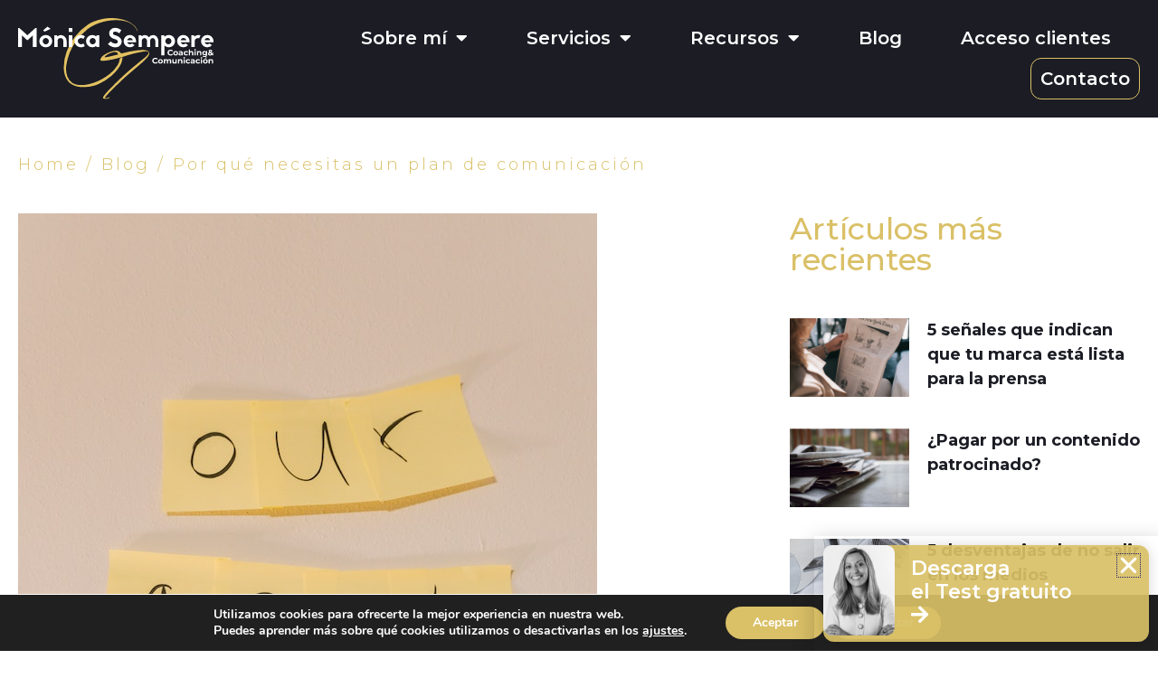

--- FILE ---
content_type: text/html; charset=UTF-8
request_url: https://monicagsempere.com/por-que-necesitas-un-plan-de-comunicacion/
body_size: 62906
content:
<!DOCTYPE html>
<html lang="es">
<head>
	<meta charset="UTF-8">
	<meta name="viewport" content="width=device-width, initial-scale=1.0, viewport-fit=cover" />		<meta name='robots' content='index, follow, max-image-preview:large, max-snippet:-1, max-video-preview:-1' />
	<style>img:is([sizes="auto" i], [sizes^="auto," i]) { contain-intrinsic-size: 3000px 1500px }</style>
	
	<!-- This site is optimized with the Yoast SEO plugin v25.4 - https://yoast.com/wordpress/plugins/seo/ -->
	<title>Por qué necesitas un plan de comunicación - Mónica G Sempere I Comunicación</title>
	<link rel="canonical" href="https://monicagsempere.com/por-que-necesitas-un-plan-de-comunicacion/" />
	<meta property="og:locale" content="es_ES" />
	<meta property="og:type" content="article" />
	<meta property="og:title" content="Por qué necesitas un plan de comunicación - Mónica G Sempere I Comunicación" />
	<meta property="og:description" content="El plan de comunicación es un elemento fundamental si queremos lanzar nuestra marca o negocio a los medios." />
	<meta property="og:url" content="https://monicagsempere.com/por-que-necesitas-un-plan-de-comunicacion/" />
	<meta property="og:site_name" content="Mónica G Sempere I Comunicación" />
	<meta property="article:published_time" content="2023-01-12T15:24:47+00:00" />
	<meta property="article:modified_time" content="2023-01-12T15:24:50+00:00" />
	<meta property="og:image" content="https://monicagsempere.com/wp-content/uploads/2023/01/pexels-tima-miroshnichenko-6913329.jpg" />
	<meta property="og:image:width" content="640" />
	<meta property="og:image:height" content="960" />
	<meta property="og:image:type" content="image/jpeg" />
	<meta name="author" content="Mónica G Sempere" />
	<meta name="twitter:card" content="summary_large_image" />
	<meta name="twitter:label1" content="Escrito por" />
	<meta name="twitter:data1" content="Mónica G Sempere" />
	<meta name="twitter:label2" content="Tiempo de lectura" />
	<meta name="twitter:data2" content="2 minutos" />
	<script type="application/ld+json" class="yoast-schema-graph">{"@context":"https://schema.org","@graph":[{"@type":"WebPage","@id":"https://monicagsempere.com/por-que-necesitas-un-plan-de-comunicacion/","url":"https://monicagsempere.com/por-que-necesitas-un-plan-de-comunicacion/","name":"Por qué necesitas un plan de comunicación - Mónica G Sempere I Comunicación","isPartOf":{"@id":"https://monicagsempere.com/#website"},"primaryImageOfPage":{"@id":"https://monicagsempere.com/por-que-necesitas-un-plan-de-comunicacion/#primaryimage"},"image":{"@id":"https://monicagsempere.com/por-que-necesitas-un-plan-de-comunicacion/#primaryimage"},"thumbnailUrl":"https://monicagsempere.com/wp-content/uploads/2023/01/pexels-tima-miroshnichenko-6913329.jpg","datePublished":"2023-01-12T15:24:47+00:00","dateModified":"2023-01-12T15:24:50+00:00","author":{"@id":"https://monicagsempere.com/#/schema/person/074e351069763244f88807bb8d37e332"},"breadcrumb":{"@id":"https://monicagsempere.com/por-que-necesitas-un-plan-de-comunicacion/#breadcrumb"},"inLanguage":"es","potentialAction":[{"@type":"ReadAction","target":["https://monicagsempere.com/por-que-necesitas-un-plan-de-comunicacion/"]}]},{"@type":"ImageObject","inLanguage":"es","@id":"https://monicagsempere.com/por-que-necesitas-un-plan-de-comunicacion/#primaryimage","url":"https://monicagsempere.com/wp-content/uploads/2023/01/pexels-tima-miroshnichenko-6913329.jpg","contentUrl":"https://monicagsempere.com/wp-content/uploads/2023/01/pexels-tima-miroshnichenko-6913329.jpg","width":640,"height":960,"caption":"Foto de Tima Miroshnichenko."},{"@type":"BreadcrumbList","@id":"https://monicagsempere.com/por-que-necesitas-un-plan-de-comunicacion/#breadcrumb","itemListElement":[{"@type":"ListItem","position":1,"name":"Home","item":"https://monicagsempere.com/"},{"@type":"ListItem","position":2,"name":"Blog","item":"https://monicagsempere.com/blog/"},{"@type":"ListItem","position":3,"name":"Por qué necesitas un plan de comunicación"}]},{"@type":"WebSite","@id":"https://monicagsempere.com/#website","url":"https://monicagsempere.com/","name":"Mónica G Sempere I Comunicación","description":"Te ayudamos a convertirte en noticia. Impulsa tu negocio y posiciónate como líder en los medios.","potentialAction":[{"@type":"SearchAction","target":{"@type":"EntryPoint","urlTemplate":"https://monicagsempere.com/?s={search_term_string}"},"query-input":{"@type":"PropertyValueSpecification","valueRequired":true,"valueName":"search_term_string"}}],"inLanguage":"es"},{"@type":"Person","@id":"https://monicagsempere.com/#/schema/person/074e351069763244f88807bb8d37e332","name":"Mónica G Sempere","image":{"@type":"ImageObject","inLanguage":"es","@id":"https://monicagsempere.com/#/schema/person/image/","url":"https://secure.gravatar.com/avatar/bad642971c56c3d04486a7b388652752?s=96&d=mm&r=g","contentUrl":"https://secure.gravatar.com/avatar/bad642971c56c3d04486a7b388652752?s=96&d=mm&r=g","caption":"Mónica G Sempere"},"url":"https://monicagsempere.com/author/monicag/"}]}</script>
	<!-- / Yoast SEO plugin. -->


<link rel="alternate" type="application/rss+xml" title="Mónica G Sempere I Comunicación &raquo; Feed" href="https://monicagsempere.com/feed/" />
<link rel="alternate" type="application/rss+xml" title="Mónica G Sempere I Comunicación &raquo; Feed de los comentarios" href="https://monicagsempere.com/comments/feed/" />
<link rel="alternate" type="application/rss+xml" title="Mónica G Sempere I Comunicación &raquo; Comentario Por qué necesitas un plan de comunicación del feed" href="https://monicagsempere.com/por-que-necesitas-un-plan-de-comunicacion/feed/" />
<link rel='stylesheet' id='dashicons-css' href='https://monicagsempere.com/wp-includes/css/dashicons.min.css?ver=6.7.1' type='text/css' media='all' />
<link rel='stylesheet' id='sbi_styles-css' href='https://monicagsempere.com/wp-content/plugins/instagram-feed/css/sbi-styles.min.css?ver=6.9.1' type='text/css' media='all' />
<link rel='stylesheet' id='cuar.frontend-css' href='https://monicagsempere.com/wp-content/plugins/customer-area/skins/frontend/master/assets/css/styles.min.css?ver=8.2.5' type='text/css' media='all' />
<style id='wp-emoji-styles-inline-css' type='text/css'>

	img.wp-smiley, img.emoji {
		display: inline !important;
		border: none !important;
		box-shadow: none !important;
		height: 1em !important;
		width: 1em !important;
		margin: 0 0.07em !important;
		vertical-align: -0.1em !important;
		background: none !important;
		padding: 0 !important;
	}
</style>
<link rel='stylesheet' id='wp-block-library-css' href='https://monicagsempere.com/wp-includes/css/dist/block-library/style.min.css?ver=6.7.1' type='text/css' media='all' />
<link rel='stylesheet' id='sensei-theme-blocks-css' href='https://monicagsempere.com/wp-content/plugins/sensei-lms/assets/dist/css/sensei-theme-blocks.css?ver=c3db2a444fe67e8cdcea' type='text/css' media='all' />
<link rel='stylesheet' id='sensei-sidebar-mobile-menu-css' href='https://monicagsempere.com/wp-content/plugins/sensei-lms/assets/dist/css/sensei-course-theme/sidebar-mobile-menu.css?ver=a2904062ba4cd0776255' type='text/css' media='all' />
<style id='classic-theme-styles-inline-css' type='text/css'>
/*! This file is auto-generated */
.wp-block-button__link{color:#fff;background-color:#32373c;border-radius:9999px;box-shadow:none;text-decoration:none;padding:calc(.667em + 2px) calc(1.333em + 2px);font-size:1.125em}.wp-block-file__button{background:#32373c;color:#fff;text-decoration:none}
</style>
<style id='global-styles-inline-css' type='text/css'>
:root{--wp--preset--aspect-ratio--square: 1;--wp--preset--aspect-ratio--4-3: 4/3;--wp--preset--aspect-ratio--3-4: 3/4;--wp--preset--aspect-ratio--3-2: 3/2;--wp--preset--aspect-ratio--2-3: 2/3;--wp--preset--aspect-ratio--16-9: 16/9;--wp--preset--aspect-ratio--9-16: 9/16;--wp--preset--color--black: #000000;--wp--preset--color--cyan-bluish-gray: #abb8c3;--wp--preset--color--white: #ffffff;--wp--preset--color--pale-pink: #f78da7;--wp--preset--color--vivid-red: #cf2e2e;--wp--preset--color--luminous-vivid-orange: #ff6900;--wp--preset--color--luminous-vivid-amber: #fcb900;--wp--preset--color--light-green-cyan: #7bdcb5;--wp--preset--color--vivid-green-cyan: #00d084;--wp--preset--color--pale-cyan-blue: #8ed1fc;--wp--preset--color--vivid-cyan-blue: #0693e3;--wp--preset--color--vivid-purple: #9b51e0;--wp--preset--gradient--vivid-cyan-blue-to-vivid-purple: linear-gradient(135deg,rgba(6,147,227,1) 0%,rgb(155,81,224) 100%);--wp--preset--gradient--light-green-cyan-to-vivid-green-cyan: linear-gradient(135deg,rgb(122,220,180) 0%,rgb(0,208,130) 100%);--wp--preset--gradient--luminous-vivid-amber-to-luminous-vivid-orange: linear-gradient(135deg,rgba(252,185,0,1) 0%,rgba(255,105,0,1) 100%);--wp--preset--gradient--luminous-vivid-orange-to-vivid-red: linear-gradient(135deg,rgba(255,105,0,1) 0%,rgb(207,46,46) 100%);--wp--preset--gradient--very-light-gray-to-cyan-bluish-gray: linear-gradient(135deg,rgb(238,238,238) 0%,rgb(169,184,195) 100%);--wp--preset--gradient--cool-to-warm-spectrum: linear-gradient(135deg,rgb(74,234,220) 0%,rgb(151,120,209) 20%,rgb(207,42,186) 40%,rgb(238,44,130) 60%,rgb(251,105,98) 80%,rgb(254,248,76) 100%);--wp--preset--gradient--blush-light-purple: linear-gradient(135deg,rgb(255,206,236) 0%,rgb(152,150,240) 100%);--wp--preset--gradient--blush-bordeaux: linear-gradient(135deg,rgb(254,205,165) 0%,rgb(254,45,45) 50%,rgb(107,0,62) 100%);--wp--preset--gradient--luminous-dusk: linear-gradient(135deg,rgb(255,203,112) 0%,rgb(199,81,192) 50%,rgb(65,88,208) 100%);--wp--preset--gradient--pale-ocean: linear-gradient(135deg,rgb(255,245,203) 0%,rgb(182,227,212) 50%,rgb(51,167,181) 100%);--wp--preset--gradient--electric-grass: linear-gradient(135deg,rgb(202,248,128) 0%,rgb(113,206,126) 100%);--wp--preset--gradient--midnight: linear-gradient(135deg,rgb(2,3,129) 0%,rgb(40,116,252) 100%);--wp--preset--font-size--small: 13px;--wp--preset--font-size--medium: 20px;--wp--preset--font-size--large: 36px;--wp--preset--font-size--x-large: 42px;--wp--preset--font-family--inter: "Inter", sans-serif;--wp--preset--font-family--cardo: Cardo;--wp--preset--spacing--20: 0.44rem;--wp--preset--spacing--30: 0.67rem;--wp--preset--spacing--40: 1rem;--wp--preset--spacing--50: 1.5rem;--wp--preset--spacing--60: 2.25rem;--wp--preset--spacing--70: 3.38rem;--wp--preset--spacing--80: 5.06rem;--wp--preset--shadow--natural: 6px 6px 9px rgba(0, 0, 0, 0.2);--wp--preset--shadow--deep: 12px 12px 50px rgba(0, 0, 0, 0.4);--wp--preset--shadow--sharp: 6px 6px 0px rgba(0, 0, 0, 0.2);--wp--preset--shadow--outlined: 6px 6px 0px -3px rgba(255, 255, 255, 1), 6px 6px rgba(0, 0, 0, 1);--wp--preset--shadow--crisp: 6px 6px 0px rgba(0, 0, 0, 1);}:where(.is-layout-flex){gap: 0.5em;}:where(.is-layout-grid){gap: 0.5em;}body .is-layout-flex{display: flex;}.is-layout-flex{flex-wrap: wrap;align-items: center;}.is-layout-flex > :is(*, div){margin: 0;}body .is-layout-grid{display: grid;}.is-layout-grid > :is(*, div){margin: 0;}:where(.wp-block-columns.is-layout-flex){gap: 2em;}:where(.wp-block-columns.is-layout-grid){gap: 2em;}:where(.wp-block-post-template.is-layout-flex){gap: 1.25em;}:where(.wp-block-post-template.is-layout-grid){gap: 1.25em;}.has-black-color{color: var(--wp--preset--color--black) !important;}.has-cyan-bluish-gray-color{color: var(--wp--preset--color--cyan-bluish-gray) !important;}.has-white-color{color: var(--wp--preset--color--white) !important;}.has-pale-pink-color{color: var(--wp--preset--color--pale-pink) !important;}.has-vivid-red-color{color: var(--wp--preset--color--vivid-red) !important;}.has-luminous-vivid-orange-color{color: var(--wp--preset--color--luminous-vivid-orange) !important;}.has-luminous-vivid-amber-color{color: var(--wp--preset--color--luminous-vivid-amber) !important;}.has-light-green-cyan-color{color: var(--wp--preset--color--light-green-cyan) !important;}.has-vivid-green-cyan-color{color: var(--wp--preset--color--vivid-green-cyan) !important;}.has-pale-cyan-blue-color{color: var(--wp--preset--color--pale-cyan-blue) !important;}.has-vivid-cyan-blue-color{color: var(--wp--preset--color--vivid-cyan-blue) !important;}.has-vivid-purple-color{color: var(--wp--preset--color--vivid-purple) !important;}.has-black-background-color{background-color: var(--wp--preset--color--black) !important;}.has-cyan-bluish-gray-background-color{background-color: var(--wp--preset--color--cyan-bluish-gray) !important;}.has-white-background-color{background-color: var(--wp--preset--color--white) !important;}.has-pale-pink-background-color{background-color: var(--wp--preset--color--pale-pink) !important;}.has-vivid-red-background-color{background-color: var(--wp--preset--color--vivid-red) !important;}.has-luminous-vivid-orange-background-color{background-color: var(--wp--preset--color--luminous-vivid-orange) !important;}.has-luminous-vivid-amber-background-color{background-color: var(--wp--preset--color--luminous-vivid-amber) !important;}.has-light-green-cyan-background-color{background-color: var(--wp--preset--color--light-green-cyan) !important;}.has-vivid-green-cyan-background-color{background-color: var(--wp--preset--color--vivid-green-cyan) !important;}.has-pale-cyan-blue-background-color{background-color: var(--wp--preset--color--pale-cyan-blue) !important;}.has-vivid-cyan-blue-background-color{background-color: var(--wp--preset--color--vivid-cyan-blue) !important;}.has-vivid-purple-background-color{background-color: var(--wp--preset--color--vivid-purple) !important;}.has-black-border-color{border-color: var(--wp--preset--color--black) !important;}.has-cyan-bluish-gray-border-color{border-color: var(--wp--preset--color--cyan-bluish-gray) !important;}.has-white-border-color{border-color: var(--wp--preset--color--white) !important;}.has-pale-pink-border-color{border-color: var(--wp--preset--color--pale-pink) !important;}.has-vivid-red-border-color{border-color: var(--wp--preset--color--vivid-red) !important;}.has-luminous-vivid-orange-border-color{border-color: var(--wp--preset--color--luminous-vivid-orange) !important;}.has-luminous-vivid-amber-border-color{border-color: var(--wp--preset--color--luminous-vivid-amber) !important;}.has-light-green-cyan-border-color{border-color: var(--wp--preset--color--light-green-cyan) !important;}.has-vivid-green-cyan-border-color{border-color: var(--wp--preset--color--vivid-green-cyan) !important;}.has-pale-cyan-blue-border-color{border-color: var(--wp--preset--color--pale-cyan-blue) !important;}.has-vivid-cyan-blue-border-color{border-color: var(--wp--preset--color--vivid-cyan-blue) !important;}.has-vivid-purple-border-color{border-color: var(--wp--preset--color--vivid-purple) !important;}.has-vivid-cyan-blue-to-vivid-purple-gradient-background{background: var(--wp--preset--gradient--vivid-cyan-blue-to-vivid-purple) !important;}.has-light-green-cyan-to-vivid-green-cyan-gradient-background{background: var(--wp--preset--gradient--light-green-cyan-to-vivid-green-cyan) !important;}.has-luminous-vivid-amber-to-luminous-vivid-orange-gradient-background{background: var(--wp--preset--gradient--luminous-vivid-amber-to-luminous-vivid-orange) !important;}.has-luminous-vivid-orange-to-vivid-red-gradient-background{background: var(--wp--preset--gradient--luminous-vivid-orange-to-vivid-red) !important;}.has-very-light-gray-to-cyan-bluish-gray-gradient-background{background: var(--wp--preset--gradient--very-light-gray-to-cyan-bluish-gray) !important;}.has-cool-to-warm-spectrum-gradient-background{background: var(--wp--preset--gradient--cool-to-warm-spectrum) !important;}.has-blush-light-purple-gradient-background{background: var(--wp--preset--gradient--blush-light-purple) !important;}.has-blush-bordeaux-gradient-background{background: var(--wp--preset--gradient--blush-bordeaux) !important;}.has-luminous-dusk-gradient-background{background: var(--wp--preset--gradient--luminous-dusk) !important;}.has-pale-ocean-gradient-background{background: var(--wp--preset--gradient--pale-ocean) !important;}.has-electric-grass-gradient-background{background: var(--wp--preset--gradient--electric-grass) !important;}.has-midnight-gradient-background{background: var(--wp--preset--gradient--midnight) !important;}.has-small-font-size{font-size: var(--wp--preset--font-size--small) !important;}.has-medium-font-size{font-size: var(--wp--preset--font-size--medium) !important;}.has-large-font-size{font-size: var(--wp--preset--font-size--large) !important;}.has-x-large-font-size{font-size: var(--wp--preset--font-size--x-large) !important;}
:where(.wp-block-post-template.is-layout-flex){gap: 1.25em;}:where(.wp-block-post-template.is-layout-grid){gap: 1.25em;}
:where(.wp-block-columns.is-layout-flex){gap: 2em;}:where(.wp-block-columns.is-layout-grid){gap: 2em;}
:root :where(.wp-block-pullquote){font-size: 1.5em;line-height: 1.6;}
</style>
<link rel='stylesheet' id='parent-style-css' href='https://monicagsempere.com/wp-content/themes/underscores/style.css?ver=6.7.1' type='text/css' media='all' />
<link rel='stylesheet' id='child-style-css' href='https://monicagsempere.com/wp-content/themes/monicaGarcia/style.css?ver=6.7.1' type='text/css' media='all' />
<link rel='stylesheet' id='child-style-wpk-css' href='https://monicagsempere.com/wp-content/themes/monicaGarcia/css/build/main.min.css?ver=1.0.0' type='text/css' media='all' />
<link rel='stylesheet' id='essential-grid-plugin-settings-css' href='https://monicagsempere.com/wp-content/plugins/essential-grid/public/assets/css/settings.css?ver=3.0.8' type='text/css' media='all' />
<link rel='stylesheet' id='tp-fontello-css' href='https://monicagsempere.com/wp-content/plugins/essential-grid/public/assets/font/fontello/css/fontello.css?ver=3.0.8' type='text/css' media='all' />
<link rel='stylesheet' id='module-frontend-css' href='https://monicagsempere.com/wp-content/plugins/sensei-lms/assets/dist/css/modules-frontend.css?ver=cca6dcd88abe8edd7799' type='text/css' media='all' />
<link rel='stylesheet' id='pages-frontend-css' href='https://monicagsempere.com/wp-content/plugins/sensei-lms/assets/dist/css/pages-frontend.css?ver=edcdf7465b8aa0bcaa21' type='text/css' media='all' />
<link rel='stylesheet' id='sensei-frontend-css' href='https://monicagsempere.com/wp-content/plugins/sensei-lms/assets/dist/css/frontend.css?ver=75c2e95b3f38cf43b909' type='text/css' media='screen' />
<style id='woocommerce-inline-inline-css' type='text/css'>
.woocommerce form .form-row .required { visibility: visible; }
</style>
<link rel='stylesheet' id='sensei_course_progress-frontend-css' href='https://monicagsempere.com/wp-content/plugins/sensei-course-progress/assets/dist/css/frontend.css?ver=2.0.4' type='text/css' media='all' />
<link rel='stylesheet' id='brands-styles-css' href='https://monicagsempere.com/wp-content/plugins/woocommerce/assets/css/brands.css?ver=9.6.1' type='text/css' media='all' />
<link rel='stylesheet' id='_s-style-css' href='https://monicagsempere.com/wp-content/themes/monicaGarcia/style.css?ver=6.7.1' type='text/css' media='all' />
<link rel='stylesheet' id='_s-woocommerce-style-css' href='https://monicagsempere.com/wp-content/themes/underscores/woocommerce.css?ver=6.7.1' type='text/css' media='all' />
<style id='_s-woocommerce-style-inline-css' type='text/css'>
@font-face {
			font-family: "star";
			src: url("https://monicagsempere.com/wp-content/plugins/woocommerce/assets/fonts/star.eot");
			src: url("https://monicagsempere.com/wp-content/plugins/woocommerce/assets/fonts/star.eot?#iefix") format("embedded-opentype"),
				url("https://monicagsempere.com/wp-content/plugins/woocommerce/assets/fonts/star.woff") format("woff"),
				url("https://monicagsempere.com/wp-content/plugins/woocommerce/assets/fonts/star.ttf") format("truetype"),
				url("https://monicagsempere.com/wp-content/plugins/woocommerce/assets/fonts/star.svg#star") format("svg");
			font-weight: normal;
			font-style: normal;
		}
</style>
<link rel='stylesheet' id='elementor-frontend-css' href='https://monicagsempere.com/wp-content/plugins/elementor/assets/css/frontend.min.css?ver=3.27.3' type='text/css' media='all' />
<link rel='stylesheet' id='widget-image-box-css' href='https://monicagsempere.com/wp-content/plugins/elementor/assets/css/widget-image-box.min.css?ver=3.27.3' type='text/css' media='all' />
<link rel='stylesheet' id='e-animation-fadeInRight-css' href='https://monicagsempere.com/wp-content/plugins/elementor/assets/lib/animations/styles/fadeInRight.min.css?ver=3.27.3' type='text/css' media='all' />
<link rel='stylesheet' id='e-popup-css' href='https://monicagsempere.com/wp-content/plugins/elementor-pro/assets/css/conditionals/popup.min.css?ver=3.26.1' type='text/css' media='all' />
<link rel='stylesheet' id='widget-image-css' href='https://monicagsempere.com/wp-content/plugins/elementor/assets/css/widget-image.min.css?ver=3.27.3' type='text/css' media='all' />
<link rel='stylesheet' id='widget-nav-menu-css' href='https://monicagsempere.com/wp-content/plugins/elementor-pro/assets/css/widget-nav-menu.min.css?ver=3.26.1' type='text/css' media='all' />
<link rel='stylesheet' id='widget-heading-css' href='https://monicagsempere.com/wp-content/plugins/elementor/assets/css/widget-heading.min.css?ver=3.27.3' type='text/css' media='all' />
<link rel='stylesheet' id='widget-icon-list-css' href='https://monicagsempere.com/wp-content/plugins/elementor/assets/css/widget-icon-list.min.css?ver=3.27.3' type='text/css' media='all' />
<link rel='stylesheet' id='widget-posts-css' href='https://monicagsempere.com/wp-content/plugins/elementor-pro/assets/css/widget-posts.min.css?ver=3.26.1' type='text/css' media='all' />
<link rel='stylesheet' id='e-animation-float-css' href='https://monicagsempere.com/wp-content/plugins/elementor/assets/lib/animations/styles/e-animation-float.min.css?ver=3.27.3' type='text/css' media='all' />
<link rel='stylesheet' id='widget-social-icons-css' href='https://monicagsempere.com/wp-content/plugins/elementor/assets/css/widget-social-icons.min.css?ver=3.27.3' type='text/css' media='all' />
<link rel='stylesheet' id='e-apple-webkit-css' href='https://monicagsempere.com/wp-content/plugins/elementor/assets/css/conditionals/apple-webkit.min.css?ver=3.27.3' type='text/css' media='all' />
<link rel='stylesheet' id='widget-text-editor-css' href='https://monicagsempere.com/wp-content/plugins/elementor/assets/css/widget-text-editor.min.css?ver=3.27.3' type='text/css' media='all' />
<link rel='stylesheet' id='widget-divider-css' href='https://monicagsempere.com/wp-content/plugins/elementor/assets/css/widget-divider.min.css?ver=3.27.3' type='text/css' media='all' />
<link rel='stylesheet' id='widget-breadcrumbs-css' href='https://monicagsempere.com/wp-content/plugins/elementor-pro/assets/css/widget-breadcrumbs.min.css?ver=3.26.1' type='text/css' media='all' />
<link rel='stylesheet' id='widget-post-info-css' href='https://monicagsempere.com/wp-content/plugins/elementor-pro/assets/css/widget-post-info.min.css?ver=3.26.1' type='text/css' media='all' />
<link rel='stylesheet' id='elementor-icons-shared-0-css' href='https://monicagsempere.com/wp-content/plugins/elementor/assets/lib/font-awesome/css/fontawesome.min.css?ver=5.15.3' type='text/css' media='all' />
<link rel='stylesheet' id='elementor-icons-fa-regular-css' href='https://monicagsempere.com/wp-content/plugins/elementor/assets/lib/font-awesome/css/regular.min.css?ver=5.15.3' type='text/css' media='all' />
<link rel='stylesheet' id='elementor-icons-fa-solid-css' href='https://monicagsempere.com/wp-content/plugins/elementor/assets/lib/font-awesome/css/solid.min.css?ver=5.15.3' type='text/css' media='all' />
<link rel='stylesheet' id='swiper-css' href='https://monicagsempere.com/wp-content/plugins/elementor/assets/lib/swiper/v8/css/swiper.min.css?ver=8.4.5' type='text/css' media='all' />
<link rel='stylesheet' id='e-swiper-css' href='https://monicagsempere.com/wp-content/plugins/elementor/assets/css/conditionals/e-swiper.min.css?ver=3.27.3' type='text/css' media='all' />
<link rel='stylesheet' id='widget-post-navigation-css' href='https://monicagsempere.com/wp-content/plugins/elementor-pro/assets/css/widget-post-navigation.min.css?ver=3.26.1' type='text/css' media='all' />
<link rel='stylesheet' id='elementor-icons-css' href='https://monicagsempere.com/wp-content/plugins/elementor/assets/lib/eicons/css/elementor-icons.min.css?ver=5.35.0' type='text/css' media='all' />
<link rel='stylesheet' id='elementor-post-767-css' href='https://monicagsempere.com/wp-content/uploads/elementor/css/post-767.css?ver=1739263539' type='text/css' media='all' />
<link rel='stylesheet' id='sbistyles-css' href='https://monicagsempere.com/wp-content/plugins/instagram-feed/css/sbi-styles.min.css?ver=6.9.1' type='text/css' media='all' />
<link rel='stylesheet' id='elementor-post-6682-css' href='https://monicagsempere.com/wp-content/uploads/elementor/css/post-6682.css?ver=1739263539' type='text/css' media='all' />
<link rel='stylesheet' id='elementor-post-96-css' href='https://monicagsempere.com/wp-content/uploads/elementor/css/post-96.css?ver=1739263539' type='text/css' media='all' />
<link rel='stylesheet' id='elementor-post-23-css' href='https://monicagsempere.com/wp-content/uploads/elementor/css/post-23.css?ver=1739263539' type='text/css' media='all' />
<link rel='stylesheet' id='elementor-post-422-css' href='https://monicagsempere.com/wp-content/uploads/elementor/css/post-422.css?ver=1739263543' type='text/css' media='all' />
<link rel='stylesheet' id='moove_gdpr_frontend-css' href='https://monicagsempere.com/wp-content/plugins/gdpr-cookie-compliance/dist/styles/gdpr-main.css?ver=4.16.1' type='text/css' media='all' />
<style id='moove_gdpr_frontend-inline-css' type='text/css'>
#moove_gdpr_cookie_modal,#moove_gdpr_cookie_info_bar,.gdpr_cookie_settings_shortcode_content{font-family:Nunito,sans-serif}#moove_gdpr_save_popup_settings_button{background-color:#373737;color:#fff}#moove_gdpr_save_popup_settings_button:hover{background-color:#000}#moove_gdpr_cookie_info_bar .moove-gdpr-info-bar-container .moove-gdpr-info-bar-content a.mgbutton,#moove_gdpr_cookie_info_bar .moove-gdpr-info-bar-container .moove-gdpr-info-bar-content button.mgbutton{background-color:#dac067}#moove_gdpr_cookie_modal .moove-gdpr-modal-content .moove-gdpr-modal-footer-content .moove-gdpr-button-holder a.mgbutton,#moove_gdpr_cookie_modal .moove-gdpr-modal-content .moove-gdpr-modal-footer-content .moove-gdpr-button-holder button.mgbutton,.gdpr_cookie_settings_shortcode_content .gdpr-shr-button.button-green{background-color:#dac067;border-color:#dac067}#moove_gdpr_cookie_modal .moove-gdpr-modal-content .moove-gdpr-modal-footer-content .moove-gdpr-button-holder a.mgbutton:hover,#moove_gdpr_cookie_modal .moove-gdpr-modal-content .moove-gdpr-modal-footer-content .moove-gdpr-button-holder button.mgbutton:hover,.gdpr_cookie_settings_shortcode_content .gdpr-shr-button.button-green:hover{background-color:#fff;color:#dac067}#moove_gdpr_cookie_modal .moove-gdpr-modal-content .moove-gdpr-modal-close i,#moove_gdpr_cookie_modal .moove-gdpr-modal-content .moove-gdpr-modal-close span.gdpr-icon{background-color:#dac067;border:1px solid #dac067}#moove_gdpr_cookie_info_bar span.change-settings-button.focus-g,#moove_gdpr_cookie_info_bar span.change-settings-button:focus,#moove_gdpr_cookie_info_bar button.change-settings-button.focus-g,#moove_gdpr_cookie_info_bar button.change-settings-button:focus{-webkit-box-shadow:0 0 1px 3px #dac067;-moz-box-shadow:0 0 1px 3px #dac067;box-shadow:0 0 1px 3px #dac067}#moove_gdpr_cookie_modal .moove-gdpr-modal-content .moove-gdpr-modal-close i:hover,#moove_gdpr_cookie_modal .moove-gdpr-modal-content .moove-gdpr-modal-close span.gdpr-icon:hover,#moove_gdpr_cookie_info_bar span[data-href]>u.change-settings-button{color:#dac067}#moove_gdpr_cookie_modal .moove-gdpr-modal-content .moove-gdpr-modal-left-content #moove-gdpr-menu li.menu-item-selected a span.gdpr-icon,#moove_gdpr_cookie_modal .moove-gdpr-modal-content .moove-gdpr-modal-left-content #moove-gdpr-menu li.menu-item-selected button span.gdpr-icon{color:inherit}#moove_gdpr_cookie_modal .moove-gdpr-modal-content .moove-gdpr-modal-left-content #moove-gdpr-menu li a span.gdpr-icon,#moove_gdpr_cookie_modal .moove-gdpr-modal-content .moove-gdpr-modal-left-content #moove-gdpr-menu li button span.gdpr-icon{color:inherit}#moove_gdpr_cookie_modal .gdpr-acc-link{line-height:0;font-size:0;color:transparent;position:absolute}#moove_gdpr_cookie_modal .moove-gdpr-modal-content .moove-gdpr-modal-close:hover i,#moove_gdpr_cookie_modal .moove-gdpr-modal-content .moove-gdpr-modal-left-content #moove-gdpr-menu li a,#moove_gdpr_cookie_modal .moove-gdpr-modal-content .moove-gdpr-modal-left-content #moove-gdpr-menu li button,#moove_gdpr_cookie_modal .moove-gdpr-modal-content .moove-gdpr-modal-left-content #moove-gdpr-menu li button i,#moove_gdpr_cookie_modal .moove-gdpr-modal-content .moove-gdpr-modal-left-content #moove-gdpr-menu li a i,#moove_gdpr_cookie_modal .moove-gdpr-modal-content .moove-gdpr-tab-main .moove-gdpr-tab-main-content a:hover,#moove_gdpr_cookie_info_bar.moove-gdpr-dark-scheme .moove-gdpr-info-bar-container .moove-gdpr-info-bar-content a.mgbutton:hover,#moove_gdpr_cookie_info_bar.moove-gdpr-dark-scheme .moove-gdpr-info-bar-container .moove-gdpr-info-bar-content button.mgbutton:hover,#moove_gdpr_cookie_info_bar.moove-gdpr-dark-scheme .moove-gdpr-info-bar-container .moove-gdpr-info-bar-content a:hover,#moove_gdpr_cookie_info_bar.moove-gdpr-dark-scheme .moove-gdpr-info-bar-container .moove-gdpr-info-bar-content button:hover,#moove_gdpr_cookie_info_bar.moove-gdpr-dark-scheme .moove-gdpr-info-bar-container .moove-gdpr-info-bar-content span.change-settings-button:hover,#moove_gdpr_cookie_info_bar.moove-gdpr-dark-scheme .moove-gdpr-info-bar-container .moove-gdpr-info-bar-content button.change-settings-button:hover,#moove_gdpr_cookie_info_bar.moove-gdpr-dark-scheme .moove-gdpr-info-bar-container .moove-gdpr-info-bar-content u.change-settings-button:hover,#moove_gdpr_cookie_info_bar span[data-href]>u.change-settings-button,#moove_gdpr_cookie_info_bar.moove-gdpr-dark-scheme .moove-gdpr-info-bar-container .moove-gdpr-info-bar-content a.mgbutton.focus-g,#moove_gdpr_cookie_info_bar.moove-gdpr-dark-scheme .moove-gdpr-info-bar-container .moove-gdpr-info-bar-content button.mgbutton.focus-g,#moove_gdpr_cookie_info_bar.moove-gdpr-dark-scheme .moove-gdpr-info-bar-container .moove-gdpr-info-bar-content a.focus-g,#moove_gdpr_cookie_info_bar.moove-gdpr-dark-scheme .moove-gdpr-info-bar-container .moove-gdpr-info-bar-content button.focus-g,#moove_gdpr_cookie_info_bar.moove-gdpr-dark-scheme .moove-gdpr-info-bar-container .moove-gdpr-info-bar-content a.mgbutton:focus,#moove_gdpr_cookie_info_bar.moove-gdpr-dark-scheme .moove-gdpr-info-bar-container .moove-gdpr-info-bar-content button.mgbutton:focus,#moove_gdpr_cookie_info_bar.moove-gdpr-dark-scheme .moove-gdpr-info-bar-container .moove-gdpr-info-bar-content a:focus,#moove_gdpr_cookie_info_bar.moove-gdpr-dark-scheme .moove-gdpr-info-bar-container .moove-gdpr-info-bar-content button:focus,#moove_gdpr_cookie_info_bar.moove-gdpr-dark-scheme .moove-gdpr-info-bar-container .moove-gdpr-info-bar-content span.change-settings-button.focus-g,span.change-settings-button:focus,button.change-settings-button.focus-g,button.change-settings-button:focus,#moove_gdpr_cookie_info_bar.moove-gdpr-dark-scheme .moove-gdpr-info-bar-container .moove-gdpr-info-bar-content u.change-settings-button.focus-g,#moove_gdpr_cookie_info_bar.moove-gdpr-dark-scheme .moove-gdpr-info-bar-container .moove-gdpr-info-bar-content u.change-settings-button:focus{color:#dac067}#moove_gdpr_cookie_modal .moove-gdpr-branding.focus-g span,#moove_gdpr_cookie_modal .moove-gdpr-modal-content .moove-gdpr-tab-main a.focus-g{color:#dac067}#moove_gdpr_cookie_modal.gdpr_lightbox-hide{display:none}
</style>
<link rel='stylesheet' id='google-fonts-1-css' href='https://fonts.googleapis.com/css?family=Montserrat%3A100%2C100italic%2C200%2C200italic%2C300%2C300italic%2C400%2C400italic%2C500%2C500italic%2C600%2C600italic%2C700%2C700italic%2C800%2C800italic%2C900%2C900italic&#038;display=auto&#038;ver=6.7.1' type='text/css' media='all' />
<link rel='stylesheet' id='elementor-icons-fa-brands-css' href='https://monicagsempere.com/wp-content/plugins/elementor/assets/lib/font-awesome/css/brands.min.css?ver=5.15.3' type='text/css' media='all' />
<link rel="preconnect" href="https://fonts.gstatic.com/" crossorigin><script type="text/javascript" src="https://monicagsempere.com/wp-includes/js/jquery/jquery.min.js?ver=3.7.1" id="jquery-core-js"></script>
<script type="text/javascript" src="https://monicagsempere.com/wp-includes/js/jquery/jquery-migrate.min.js?ver=3.4.1" id="jquery-migrate-js"></script>
<script type="text/javascript" src="https://monicagsempere.com/wp-content/plugins/woocommerce/assets/js/jquery-blockui/jquery.blockUI.min.js?ver=2.7.0-wc.9.6.1" id="jquery-blockui-js" defer="defer" data-wp-strategy="defer"></script>
<script type="text/javascript" id="wc-add-to-cart-js-extra">
/* <![CDATA[ */
var wc_add_to_cart_params = {"ajax_url":"\/wp-admin\/admin-ajax.php","wc_ajax_url":"\/?wc-ajax=%%endpoint%%","i18n_view_cart":"Ver carrito","cart_url":"https:\/\/monicagsempere.com\/carrito\/","is_cart":"","cart_redirect_after_add":"no"};
/* ]]> */
</script>
<script type="text/javascript" src="https://monicagsempere.com/wp-content/plugins/woocommerce/assets/js/frontend/add-to-cart.min.js?ver=9.6.1" id="wc-add-to-cart-js" defer="defer" data-wp-strategy="defer"></script>
<script type="text/javascript" src="https://monicagsempere.com/wp-content/plugins/woocommerce/assets/js/js-cookie/js.cookie.min.js?ver=2.1.4-wc.9.6.1" id="js-cookie-js" defer="defer" data-wp-strategy="defer"></script>
<script type="text/javascript" id="woocommerce-js-extra">
/* <![CDATA[ */
var woocommerce_params = {"ajax_url":"\/wp-admin\/admin-ajax.php","wc_ajax_url":"\/?wc-ajax=%%endpoint%%"};
/* ]]> */
</script>
<script type="text/javascript" src="https://monicagsempere.com/wp-content/plugins/woocommerce/assets/js/frontend/woocommerce.min.js?ver=9.6.1" id="woocommerce-js" defer="defer" data-wp-strategy="defer"></script>
<link rel="https://api.w.org/" href="https://monicagsempere.com/wp-json/" /><link rel="alternate" title="JSON" type="application/json" href="https://monicagsempere.com/wp-json/wp/v2/posts/5302" /><link rel="EditURI" type="application/rsd+xml" title="RSD" href="https://monicagsempere.com/xmlrpc.php?rsd" />
<meta name="generator" content="WordPress 6.7.1" />
<meta name="generator" content="WooCommerce 9.6.1" />
<link rel='shortlink' href='https://monicagsempere.com/?p=5302' />
<link rel="alternate" title="oEmbed (JSON)" type="application/json+oembed" href="https://monicagsempere.com/wp-json/oembed/1.0/embed?url=https%3A%2F%2Fmonicagsempere.com%2Fpor-que-necesitas-un-plan-de-comunicacion%2F" />
<link rel="alternate" title="oEmbed (XML)" type="text/xml+oembed" href="https://monicagsempere.com/wp-json/oembed/1.0/embed?url=https%3A%2F%2Fmonicagsempere.com%2Fpor-que-necesitas-un-plan-de-comunicacion%2F&#038;format=xml" />
<!-- Facebook Pixel Code --><script> !function(f,b,e,v,n,t,s) {if(f.fbq)return;n=f.fbq=function(){n.callMethod? n.callMethod.apply(n,arguments):n.queue.push(arguments)}; if(!f._fbq)f._fbq=n;n.push=n;n.loaded=!0;n.version='2.0'; n.queue=[];t=b.createElement(e);t.async=!0; t.src=v;s=b.getElementsByTagName(e)[0]; s.parentNode.insertBefore(t,s)}(window, document,'script', 'https://connect.facebook.net/en_US/fbevents.js'); fbq('init', '308419527040407'); fbq('track', 'PageView'); </script>
<noscript><img height="1" width="1" style="display:none" src="https://www.facebook.com/tr?id=308419527040407&ev=PageView&noscript=1" /></noscript>

<!-- End Facebook Pixel Code -->		<style>
			:root {
						}
		</style>
		    <!-- Facebook domain verification -->
    <meta name="facebook-domain-verification" content="qovk5csxe6wiiu9nqrjrcay2oqqbda" />
<link rel="pingback" href="https://monicagsempere.com/xmlrpc.php">	<noscript><style>.woocommerce-product-gallery{ opacity: 1 !important; }</style></noscript>
	<meta name="generator" content="Elementor 3.27.3; features: additional_custom_breakpoints; settings: css_print_method-external, google_font-enabled, font_display-auto">
<style type="text/css">.recentcomments a{display:inline !important;padding:0 !important;margin:0 !important;}</style>			<style>
				.e-con.e-parent:nth-of-type(n+4):not(.e-lazyloaded):not(.e-no-lazyload),
				.e-con.e-parent:nth-of-type(n+4):not(.e-lazyloaded):not(.e-no-lazyload) * {
					background-image: none !important;
				}
				@media screen and (max-height: 1024px) {
					.e-con.e-parent:nth-of-type(n+3):not(.e-lazyloaded):not(.e-no-lazyload),
					.e-con.e-parent:nth-of-type(n+3):not(.e-lazyloaded):not(.e-no-lazyload) * {
						background-image: none !important;
					}
				}
				@media screen and (max-height: 640px) {
					.e-con.e-parent:nth-of-type(n+2):not(.e-lazyloaded):not(.e-no-lazyload),
					.e-con.e-parent:nth-of-type(n+2):not(.e-lazyloaded):not(.e-no-lazyload) * {
						background-image: none !important;
					}
				}
			</style>
			<style class='wp-fonts-local' type='text/css'>
@font-face{font-family:Inter;font-style:normal;font-weight:300 900;font-display:fallback;src:url('https://monicagsempere.com/wp-content/plugins/woocommerce/assets/fonts/Inter-VariableFont_slnt,wght.woff2') format('woff2');font-stretch:normal;}
@font-face{font-family:Cardo;font-style:normal;font-weight:400;font-display:fallback;src:url('https://monicagsempere.com/wp-content/plugins/woocommerce/assets/fonts/cardo_normal_400.woff2') format('woff2');}
</style>
<link rel="icon" href="https://monicagsempere.com/wp-content/uploads/2019/11/cropped-favicon-1-32x32.png" sizes="32x32" />
<link rel="icon" href="https://monicagsempere.com/wp-content/uploads/2019/11/cropped-favicon-1-192x192.png" sizes="192x192" />
<link rel="apple-touch-icon" href="https://monicagsempere.com/wp-content/uploads/2019/11/cropped-favicon-1-180x180.png" />
<meta name="msapplication-TileImage" content="https://monicagsempere.com/wp-content/uploads/2019/11/cropped-favicon-1-270x270.png" />
<meta name="generator" content="WP Rocket 3.19.1.2" data-wpr-features="wpr_preload_links wpr_desktop" /></head>
<body class="post-template-default single single-post postid-5302 single-format-standard theme-underscores woocommerce-no-js customer-area-active woocommerce-active elementor-default elementor-template-full-width elementor-kit-767 elementor-page-422">
		<div data-rocket-location-hash="df7052f892495b5e9b1db27cb81bf669" data-elementor-type="header" data-elementor-id="96" class="elementor elementor-96 elementor-location-header" data-elementor-post-type="elementor_library">
					<section class="elementor-section elementor-top-section elementor-element elementor-element-777a295 elementor-section-content-middle elementor-section-boxed elementor-section-height-default elementor-section-height-default" data-id="777a295" data-element_type="section" data-settings="{&quot;background_background&quot;:&quot;classic&quot;}">
						<div data-rocket-location-hash="4bc1136123239057cad51b36ffc245be" class="elementor-container elementor-column-gap-wide">
					<div class="elementor-column elementor-col-33 elementor-top-column elementor-element elementor-element-bbd4e29" data-id="bbd4e29" data-element_type="column">
			<div class="elementor-widget-wrap elementor-element-populated">
						<div class="elementor-element elementor-element-5d1d219 elementor-widget elementor-widget-image" data-id="5d1d219" data-element_type="widget" id="logoMenu" data-widget_type="image.default">
				<div class="elementor-widget-container">
																<a href="https://monicagsempere.com">
							<img width="229" height="96" src="https://monicagsempere.com/wp-content/uploads/2019/11/logo-internas-1.svg" class="attachment-full size-full wp-image-124" alt="" />								</a>
															</div>
				</div>
					</div>
		</div>
				<div class="elementor-column elementor-col-33 elementor-top-column elementor-element elementor-element-1709006 elementor-hidden-desktop" data-id="1709006" data-element_type="column">
			<div class="elementor-widget-wrap elementor-element-populated">
						<div class="elementor-element elementor-element-98833c2 elementor-view-default elementor-widget elementor-widget-icon" data-id="98833c2" data-element_type="widget" data-widget_type="icon.default">
				<div class="elementor-widget-container">
							<div class="elementor-icon-wrapper">
			<a class="elementor-icon" href="#elementor-action%3Aaction%3Dpopup%3Aopen%26settings%3DeyJpZCI6IjE2NCIsInRvZ2dsZSI6ZmFsc2V9">
			<i aria-hidden="true" class="fas fa-bars"></i>			</a>
		</div>
						</div>
				</div>
					</div>
		</div>
				<div class="elementor-column elementor-col-33 elementor-top-column elementor-element elementor-element-5467fdb elementor-hidden-tablet elementor-hidden-phone" data-id="5467fdb" data-element_type="column" id="menuContent">
			<div class="elementor-widget-wrap elementor-element-populated">
						<div class="elementor-element elementor-element-a699ecd elementor-nav-menu__align-end elementor-nav-menu--dropdown-tablet elementor-nav-menu__text-align-aside elementor-nav-menu--toggle elementor-nav-menu--burger elementor-widget elementor-widget-nav-menu" data-id="a699ecd" data-element_type="widget" id="menuWeb" data-settings="{&quot;layout&quot;:&quot;horizontal&quot;,&quot;submenu_icon&quot;:{&quot;value&quot;:&quot;&lt;i class=\&quot;fas fa-caret-down\&quot;&gt;&lt;\/i&gt;&quot;,&quot;library&quot;:&quot;fa-solid&quot;},&quot;toggle&quot;:&quot;burger&quot;}" data-widget_type="nav-menu.default">
				<div class="elementor-widget-container">
								<nav aria-label="Menú" class="elementor-nav-menu--main elementor-nav-menu__container elementor-nav-menu--layout-horizontal e--pointer-text e--animation-none">
				<ul id="menu-1-a699ecd" class="elementor-nav-menu"><li class="menu-item menu-item-type-custom menu-item-object-custom menu-item-has-children menu-item-6307"><a href="#" class="elementor-item elementor-item-anchor">Sobre mí</a>
<ul class="sub-menu elementor-nav-menu--dropdown">
	<li class="menu-item menu-item-type-post_type menu-item-object-page menu-item-105"><a href="https://monicagsempere.com/sobre-mi/" title="Quien soy" class="elementor-sub-item">Quién soy</a></li>
	<li class="menu-item menu-item-type-post_type menu-item-object-page menu-item-6306"><a href="https://monicagsempere.com/en-los-medios/" class="elementor-sub-item">En los medios</a></li>
</ul>
</li>
<li class="menu-item menu-item-type-custom menu-item-object-custom menu-item-has-children menu-item-3946"><a class="elementor-item">Servicios</a>
<ul class="sub-menu elementor-nav-menu--dropdown">
	<li class="menu-item menu-item-type-post_type menu-item-object-page menu-item-3947"><a href="https://monicagsempere.com/gabinete-de-prensa/" class="elementor-sub-item">Gabinete de prensa</a></li>
	<li class="menu-item menu-item-type-post_type menu-item-object-page menu-item-104"><a href="https://monicagsempere.com/mentoring/" title="Servicios" class="elementor-sub-item">Mentoring</a></li>
</ul>
</li>
<li class="menu-item menu-item-type-custom menu-item-object-custom menu-item-has-children menu-item-6481"><a href="#" class="elementor-item elementor-item-anchor">Recursos</a>
<ul class="sub-menu elementor-nav-menu--dropdown">
	<li class="menu-item menu-item-type-post_type menu-item-object-page menu-item-1163"><a href="https://monicagsempere.com/recursos/" class="elementor-sub-item">Recursos</a></li>
	<li class="menu-item menu-item-type-post_type menu-item-object-page menu-item-6480"><a href="https://monicagsempere.com/descargar-test/" class="elementor-sub-item">Descargar Test gratuito</a></li>
</ul>
</li>
<li class="menu-item menu-item-type-post_type menu-item-object-page current_page_parent menu-item-102"><a href="https://monicagsempere.com/blog/" class="elementor-item">Blog</a></li>
<li class="menu-item menu-item-type-post_type menu-item-object-page menu-item-3220"><a href="https://monicagsempere.com/mi-cuenta/" class="elementor-item">Acceso clientes</a></li>
<li class="menu-item menu-item-type-post_type menu-item-object-page menu-item-103"><a href="https://monicagsempere.com/contacto/" class="elementor-item">Contacto</a></li>
</ul>			</nav>
					<div class="elementor-menu-toggle" role="button" tabindex="0" aria-label="Alternar menú" aria-expanded="false">
			<i aria-hidden="true" role="presentation" class="elementor-menu-toggle__icon--open eicon-menu-bar"></i><i aria-hidden="true" role="presentation" class="elementor-menu-toggle__icon--close eicon-close"></i>		</div>
					<nav class="elementor-nav-menu--dropdown elementor-nav-menu__container" aria-hidden="true">
				<ul id="menu-2-a699ecd" class="elementor-nav-menu"><li class="menu-item menu-item-type-custom menu-item-object-custom menu-item-has-children menu-item-6307"><a href="#" class="elementor-item elementor-item-anchor" tabindex="-1">Sobre mí</a>
<ul class="sub-menu elementor-nav-menu--dropdown">
	<li class="menu-item menu-item-type-post_type menu-item-object-page menu-item-105"><a href="https://monicagsempere.com/sobre-mi/" title="Quien soy" class="elementor-sub-item" tabindex="-1">Quién soy</a></li>
	<li class="menu-item menu-item-type-post_type menu-item-object-page menu-item-6306"><a href="https://monicagsempere.com/en-los-medios/" class="elementor-sub-item" tabindex="-1">En los medios</a></li>
</ul>
</li>
<li class="menu-item menu-item-type-custom menu-item-object-custom menu-item-has-children menu-item-3946"><a class="elementor-item" tabindex="-1">Servicios</a>
<ul class="sub-menu elementor-nav-menu--dropdown">
	<li class="menu-item menu-item-type-post_type menu-item-object-page menu-item-3947"><a href="https://monicagsempere.com/gabinete-de-prensa/" class="elementor-sub-item" tabindex="-1">Gabinete de prensa</a></li>
	<li class="menu-item menu-item-type-post_type menu-item-object-page menu-item-104"><a href="https://monicagsempere.com/mentoring/" title="Servicios" class="elementor-sub-item" tabindex="-1">Mentoring</a></li>
</ul>
</li>
<li class="menu-item menu-item-type-custom menu-item-object-custom menu-item-has-children menu-item-6481"><a href="#" class="elementor-item elementor-item-anchor" tabindex="-1">Recursos</a>
<ul class="sub-menu elementor-nav-menu--dropdown">
	<li class="menu-item menu-item-type-post_type menu-item-object-page menu-item-1163"><a href="https://monicagsempere.com/recursos/" class="elementor-sub-item" tabindex="-1">Recursos</a></li>
	<li class="menu-item menu-item-type-post_type menu-item-object-page menu-item-6480"><a href="https://monicagsempere.com/descargar-test/" class="elementor-sub-item" tabindex="-1">Descargar Test gratuito</a></li>
</ul>
</li>
<li class="menu-item menu-item-type-post_type menu-item-object-page current_page_parent menu-item-102"><a href="https://monicagsempere.com/blog/" class="elementor-item" tabindex="-1">Blog</a></li>
<li class="menu-item menu-item-type-post_type menu-item-object-page menu-item-3220"><a href="https://monicagsempere.com/mi-cuenta/" class="elementor-item" tabindex="-1">Acceso clientes</a></li>
<li class="menu-item menu-item-type-post_type menu-item-object-page menu-item-103"><a href="https://monicagsempere.com/contacto/" class="elementor-item" tabindex="-1">Contacto</a></li>
</ul>			</nav>
						</div>
				</div>
					</div>
		</div>
					</div>
		</section>
				<section class="elementor-section elementor-top-section elementor-element elementor-element-9c36d62 elementor-section-content-middle elementor-section-boxed elementor-section-height-default elementor-section-height-default" data-id="9c36d62" data-element_type="section" data-settings="{&quot;background_background&quot;:&quot;classic&quot;}">
						<div data-rocket-location-hash="ac038da3c7f5591e6203c4ddeebd017e" class="elementor-container elementor-column-gap-wide">
					<div class="elementor-column elementor-col-33 elementor-top-column elementor-element elementor-element-e183026" data-id="e183026" data-element_type="column" id="logoContent">
			<div class="elementor-widget-wrap elementor-element-populated">
						<div class="elementor-element elementor-element-dd0488d elementor-widget elementor-widget-image" data-id="dd0488d" data-element_type="widget" id="logoMenuSticky" data-widget_type="image.default">
				<div class="elementor-widget-container">
																<a href="https://monicagsempere.com">
							<img width="84" height="80" src="https://monicagsempere.com/wp-content/uploads/2019/11/logo-scroll-1.svg" class="attachment-full size-full wp-image-129" alt="" />								</a>
															</div>
				</div>
					</div>
		</div>
				<div class="elementor-column elementor-col-33 elementor-top-column elementor-element elementor-element-7cedcd9 elementor-hidden-desktop" data-id="7cedcd9" data-element_type="column">
			<div class="elementor-widget-wrap elementor-element-populated">
						<div class="elementor-element elementor-element-ac1c679 elementor-view-default elementor-widget elementor-widget-icon" data-id="ac1c679" data-element_type="widget" data-widget_type="icon.default">
				<div class="elementor-widget-container">
							<div class="elementor-icon-wrapper">
			<a class="elementor-icon" href="#elementor-action%3Aaction%3Dpopup%3Aopen%26settings%3DeyJpZCI6IjE2NCIsInRvZ2dsZSI6ZmFsc2V9">
			<i aria-hidden="true" class="fas fa-bars"></i>			</a>
		</div>
						</div>
				</div>
					</div>
		</div>
				<div class="elementor-column elementor-col-33 elementor-top-column elementor-element elementor-element-4f2e6b5 elementor-hidden-tablet elementor-hidden-phone" data-id="4f2e6b5" data-element_type="column" id="menuContent">
			<div class="elementor-widget-wrap elementor-element-populated">
						<div class="elementor-element elementor-element-b7f65ca elementor-nav-menu__align-end elementor-nav-menu--dropdown-tablet elementor-nav-menu__text-align-aside elementor-nav-menu--toggle elementor-nav-menu--burger elementor-widget elementor-widget-nav-menu" data-id="b7f65ca" data-element_type="widget" id="menuWeb" data-settings="{&quot;layout&quot;:&quot;horizontal&quot;,&quot;submenu_icon&quot;:{&quot;value&quot;:&quot;&lt;i class=\&quot;fas fa-caret-down\&quot;&gt;&lt;\/i&gt;&quot;,&quot;library&quot;:&quot;fa-solid&quot;},&quot;toggle&quot;:&quot;burger&quot;}" data-widget_type="nav-menu.default">
				<div class="elementor-widget-container">
								<nav aria-label="Menú" class="elementor-nav-menu--main elementor-nav-menu__container elementor-nav-menu--layout-horizontal e--pointer-text e--animation-none">
				<ul id="menu-1-b7f65ca" class="elementor-nav-menu"><li class="menu-item menu-item-type-custom menu-item-object-custom menu-item-has-children menu-item-6307"><a href="#" class="elementor-item elementor-item-anchor">Sobre mí</a>
<ul class="sub-menu elementor-nav-menu--dropdown">
	<li class="menu-item menu-item-type-post_type menu-item-object-page menu-item-105"><a href="https://monicagsempere.com/sobre-mi/" title="Quien soy" class="elementor-sub-item">Quién soy</a></li>
	<li class="menu-item menu-item-type-post_type menu-item-object-page menu-item-6306"><a href="https://monicagsempere.com/en-los-medios/" class="elementor-sub-item">En los medios</a></li>
</ul>
</li>
<li class="menu-item menu-item-type-custom menu-item-object-custom menu-item-has-children menu-item-3946"><a class="elementor-item">Servicios</a>
<ul class="sub-menu elementor-nav-menu--dropdown">
	<li class="menu-item menu-item-type-post_type menu-item-object-page menu-item-3947"><a href="https://monicagsempere.com/gabinete-de-prensa/" class="elementor-sub-item">Gabinete de prensa</a></li>
	<li class="menu-item menu-item-type-post_type menu-item-object-page menu-item-104"><a href="https://monicagsempere.com/mentoring/" title="Servicios" class="elementor-sub-item">Mentoring</a></li>
</ul>
</li>
<li class="menu-item menu-item-type-custom menu-item-object-custom menu-item-has-children menu-item-6481"><a href="#" class="elementor-item elementor-item-anchor">Recursos</a>
<ul class="sub-menu elementor-nav-menu--dropdown">
	<li class="menu-item menu-item-type-post_type menu-item-object-page menu-item-1163"><a href="https://monicagsempere.com/recursos/" class="elementor-sub-item">Recursos</a></li>
	<li class="menu-item menu-item-type-post_type menu-item-object-page menu-item-6480"><a href="https://monicagsempere.com/descargar-test/" class="elementor-sub-item">Descargar Test gratuito</a></li>
</ul>
</li>
<li class="menu-item menu-item-type-post_type menu-item-object-page current_page_parent menu-item-102"><a href="https://monicagsempere.com/blog/" class="elementor-item">Blog</a></li>
<li class="menu-item menu-item-type-post_type menu-item-object-page menu-item-3220"><a href="https://monicagsempere.com/mi-cuenta/" class="elementor-item">Acceso clientes</a></li>
<li class="menu-item menu-item-type-post_type menu-item-object-page menu-item-103"><a href="https://monicagsempere.com/contacto/" class="elementor-item">Contacto</a></li>
</ul>			</nav>
					<div class="elementor-menu-toggle" role="button" tabindex="0" aria-label="Alternar menú" aria-expanded="false">
			<i aria-hidden="true" role="presentation" class="elementor-menu-toggle__icon--open eicon-menu-bar"></i><i aria-hidden="true" role="presentation" class="elementor-menu-toggle__icon--close eicon-close"></i>		</div>
					<nav class="elementor-nav-menu--dropdown elementor-nav-menu__container" aria-hidden="true">
				<ul id="menu-2-b7f65ca" class="elementor-nav-menu"><li class="menu-item menu-item-type-custom menu-item-object-custom menu-item-has-children menu-item-6307"><a href="#" class="elementor-item elementor-item-anchor" tabindex="-1">Sobre mí</a>
<ul class="sub-menu elementor-nav-menu--dropdown">
	<li class="menu-item menu-item-type-post_type menu-item-object-page menu-item-105"><a href="https://monicagsempere.com/sobre-mi/" title="Quien soy" class="elementor-sub-item" tabindex="-1">Quién soy</a></li>
	<li class="menu-item menu-item-type-post_type menu-item-object-page menu-item-6306"><a href="https://monicagsempere.com/en-los-medios/" class="elementor-sub-item" tabindex="-1">En los medios</a></li>
</ul>
</li>
<li class="menu-item menu-item-type-custom menu-item-object-custom menu-item-has-children menu-item-3946"><a class="elementor-item" tabindex="-1">Servicios</a>
<ul class="sub-menu elementor-nav-menu--dropdown">
	<li class="menu-item menu-item-type-post_type menu-item-object-page menu-item-3947"><a href="https://monicagsempere.com/gabinete-de-prensa/" class="elementor-sub-item" tabindex="-1">Gabinete de prensa</a></li>
	<li class="menu-item menu-item-type-post_type menu-item-object-page menu-item-104"><a href="https://monicagsempere.com/mentoring/" title="Servicios" class="elementor-sub-item" tabindex="-1">Mentoring</a></li>
</ul>
</li>
<li class="menu-item menu-item-type-custom menu-item-object-custom menu-item-has-children menu-item-6481"><a href="#" class="elementor-item elementor-item-anchor" tabindex="-1">Recursos</a>
<ul class="sub-menu elementor-nav-menu--dropdown">
	<li class="menu-item menu-item-type-post_type menu-item-object-page menu-item-1163"><a href="https://monicagsempere.com/recursos/" class="elementor-sub-item" tabindex="-1">Recursos</a></li>
	<li class="menu-item menu-item-type-post_type menu-item-object-page menu-item-6480"><a href="https://monicagsempere.com/descargar-test/" class="elementor-sub-item" tabindex="-1">Descargar Test gratuito</a></li>
</ul>
</li>
<li class="menu-item menu-item-type-post_type menu-item-object-page current_page_parent menu-item-102"><a href="https://monicagsempere.com/blog/" class="elementor-item" tabindex="-1">Blog</a></li>
<li class="menu-item menu-item-type-post_type menu-item-object-page menu-item-3220"><a href="https://monicagsempere.com/mi-cuenta/" class="elementor-item" tabindex="-1">Acceso clientes</a></li>
<li class="menu-item menu-item-type-post_type menu-item-object-page menu-item-103"><a href="https://monicagsempere.com/contacto/" class="elementor-item" tabindex="-1">Contacto</a></li>
</ul>			</nav>
						</div>
				</div>
					</div>
		</div>
					</div>
		</section>
				</div>
				<div data-rocket-location-hash="edbc9e524e6410719b60a4ea10e2465f" data-elementor-type="single" data-elementor-id="422" class="elementor elementor-422 elementor-location-single post-5302 post type-post status-publish format-standard has-post-thumbnail hentry category-medios-de-comunicacion tag-comunicacion tag-comunicacion-corporativa tag-medios-de-comunicacion tag-plan tag-plan-de-contenidos tag-prensa tag-que-es-un-plan-de-comunicacion tag-salir-en-los-medios-de-comunicacion-en-verano tag-visibilidad" data-elementor-post-type="elementor_library">
					<section data-rocket-location-hash="9d79b7910ef0f4422ecd382138ada618" class="elementor-section elementor-top-section elementor-element elementor-element-c326ec1 elementor-section-boxed elementor-section-height-default elementor-section-height-default" data-id="c326ec1" data-element_type="section">
						<div data-rocket-location-hash="05646f631a044dd2060cd2f2135e2b28" class="elementor-container elementor-column-gap-wide">
					<div class="elementor-column elementor-col-100 elementor-top-column elementor-element elementor-element-6abea4c" data-id="6abea4c" data-element_type="column">
			<div class="elementor-widget-wrap elementor-element-populated">
						<div class="elementor-element elementor-element-85c86c5 elementor-align-left elementor-widget elementor-widget-breadcrumbs" data-id="85c86c5" data-element_type="widget" data-widget_type="breadcrumbs.default">
				<div class="elementor-widget-container">
					<p id="breadcrumbs"><span><span><a href="https://monicagsempere.com/">Home</a></span> / <span><a href="https://monicagsempere.com/blog/">Blog</a></span> / <span class="breadcrumb_last" aria-current="page">Por qué necesitas un plan de comunicación</span></span></p>				</div>
				</div>
					</div>
		</div>
					</div>
		</section>
				<section data-rocket-location-hash="ea0602db1f156048651903866483aacb" class="elementor-section elementor-top-section elementor-element elementor-element-b96e309 elementor-section-boxed elementor-section-height-default elementor-section-height-default" data-id="b96e309" data-element_type="section">
						<div data-rocket-location-hash="3261beff3d8054e22416c2a1da0d4449" class="elementor-container elementor-column-gap-wide">
					<div class="elementor-column elementor-col-66 elementor-top-column elementor-element elementor-element-77deadf" data-id="77deadf" data-element_type="column">
			<div class="elementor-widget-wrap elementor-element-populated">
						<div class="elementor-element elementor-element-8a4e316 elementor-widget elementor-widget-theme-post-featured-image elementor-widget-image" data-id="8a4e316" data-element_type="widget" data-widget_type="theme-post-featured-image.default">
				<div class="elementor-widget-container">
															<img loading="lazy" width="640" height="960" src="https://monicagsempere.com/wp-content/uploads/2023/01/pexels-tima-miroshnichenko-6913329.jpg" class="attachment-full size-full wp-image-5303" alt="Foto de Tima Miroshnichenko." srcset="https://monicagsempere.com/wp-content/uploads/2023/01/pexels-tima-miroshnichenko-6913329.jpg 640w, https://monicagsempere.com/wp-content/uploads/2023/01/pexels-tima-miroshnichenko-6913329-200x300.jpg 200w, https://monicagsempere.com/wp-content/uploads/2023/01/pexels-tima-miroshnichenko-6913329-67x100.jpg 67w, https://monicagsempere.com/wp-content/uploads/2023/01/pexels-tima-miroshnichenko-6913329-600x900.jpg 600w" sizes="(max-width: 640px) 100vw, 640px" />															</div>
				</div>
				<section class="elementor-section elementor-inner-section elementor-element elementor-element-ac7946a elementor-section-boxed elementor-section-height-default elementor-section-height-default" data-id="ac7946a" data-element_type="section">
						<div class="elementor-container elementor-column-gap-no">
					<div class="elementor-column elementor-col-100 elementor-inner-column elementor-element elementor-element-87c9934" data-id="87c9934" data-element_type="column">
			<div class="elementor-widget-wrap elementor-element-populated">
						<div class="elementor-element elementor-element-07ba3ab elementor-align-left urlHyperlinkInBlack elementor-widget elementor-widget-post-info" data-id="07ba3ab" data-element_type="widget" data-widget_type="post-info.default">
				<div class="elementor-widget-container">
							<ul class="elementor-inline-items elementor-icon-list-items elementor-post-info">
								<li class="elementor-icon-list-item elementor-repeater-item-d72a15e elementor-inline-item" itemprop="datePublished">
													<span class="elementor-icon-list-text elementor-post-info__item elementor-post-info__item--type-date">
										<time>12/01/2023</time>					</span>
								</li>
				<li class="elementor-icon-list-item elementor-repeater-item-77f1fbc elementor-inline-item" itemprop="author">
													<span class="elementor-icon-list-text elementor-post-info__item elementor-post-info__item--type-author">
							<span class="elementor-post-info__item-prefix">|</span>
										Mónica G Sempere					</span>
								</li>
				<li class="elementor-icon-list-item elementor-repeater-item-134b54c elementor-inline-item" itemprop="about">
													<span class="elementor-icon-list-text elementor-post-info__item elementor-post-info__item--type-terms">
							<span class="elementor-post-info__item-prefix">|</span>
										<span class="elementor-post-info__terms-list">
				<a href="https://monicagsempere.com/categorias/medios-de-comunicacion/" class="elementor-post-info__terms-list-item">Medios de comunicación</a>				</span>
					</span>
								</li>
				</ul>
						</div>
				</div>
				<div class="elementor-element elementor-element-8f8d953 elementor-widget elementor-widget-theme-post-title elementor-page-title elementor-widget-heading" data-id="8f8d953" data-element_type="widget" data-widget_type="theme-post-title.default">
				<div class="elementor-widget-container">
					<h1 class="elementor-heading-title elementor-size-default">Por qué necesitas un plan de comunicación</h1>				</div>
				</div>
				<div class="elementor-element elementor-element-ca054ff elementor-widget elementor-widget-theme-post-content" data-id="ca054ff" data-element_type="widget" data-widget_type="theme-post-content.default">
				<div class="elementor-widget-container">
					<p><strong>Antes de lanzarte a los medios es fundamental que cuentes con un plan de comunicación</strong>, un elemento clave que necesitas sí o sí para que tu campaña sea un éxito.</p><p><br>Un plan de comunicación <strong>es la hoja de ruta donde se plasma la forma en la que una empresa va a comunicarse con su público y cuándo lo hará</strong>. En él se recogen, principalmente, los objetivos que se pretenden conseguir y las acciones que se llevarán a cabo durante los próximos meses.</p><p><br>Para ello, es muy recomendable realizar un <strong>análisis en profundidad </strong>del sector, público objetivo, competencia y nuestro perfil para detectar los <strong>factores diferenciales que nos van a permitir posicionarnos en el mercado con nuestro mensaje</strong>.</p><p><br>Uno de los puntos esenciales del plan es que será un documento que servirá para que todas las personas que formen parte de la empresa obtengan en él todos los datos necesarios: personalidad, valores, objetivos, contenidos… <strong>En comunicación es crucial que el mensaje sea único en todos los canales de información</strong>.</p><p><br>De esta manera, <strong>lo utilizaremos tanto para acciones internas como externas</strong>, ya sean campañas en medios, publicidad, alianzas colaborativas…</p><p><br>Este es, sin duda, el <strong>punto de partida cuando queremos iniciar nuestro camino en los medios de comunicación </strong>porque aquí recogeremos toda la estrategia.</p><p></p><p><strong>¿Ya cuentas con un plan de comunicación en tu negocio?</strong> ¿Te ayudamos? Déjame tu comentario o tus dudas aquí debajo para resolverlas.</p><p></p><p>(Todos los derechos reservados. Esta obra está protegida por las leyes de copyright y tratados internacionales).</p>				</div>
				</div>
				<div class="elementor-element elementor-element-8b981eb elementor-widget elementor-widget-heading" data-id="8b981eb" data-element_type="widget" data-widget_type="heading.default">
				<div class="elementor-widget-container">
					<p class="elementor-heading-title elementor-size-default">Comparte</p>				</div>
				</div>
				<div class="elementor-element elementor-element-a5cf6e5 elementor-widget elementor-widget-html" data-id="a5cf6e5" data-element_type="widget" data-widget_type="html.default">
				<div class="elementor-widget-container">
					<!-- AddToAny BEGIN -->
<div class="a2a_kit a2a_kit_size_32 a2a_default_style" id="shareBtns">
<a class="a2a_button_facebook"></a>
<a class="a2a_button_twitter"></a>
<a class="a2a_button_linkedin"></a>
<a class="a2a_button_pinterest"></a>
<a class="a2a_dd" href="https://www.addtoany.com/share"></a>
</div>
<script async src="https://static.addtoany.com/menu/page.js"></script>
<!-- AddToAny END -->				</div>
				</div>
				<div class="elementor-element elementor-element-1574bd5 elementor-align-left show-comments elementor-widget elementor-widget-button" data-id="1574bd5" data-element_type="widget" data-widget_type="button.default">
				<div class="elementor-widget-container">
									<div class="elementor-button-wrapper">
					<a class="elementor-button elementor-size-sm" role="button">
						<span class="elementor-button-content-wrapper">
									<span class="elementor-button-text">Dejar un comentario</span>
					</span>
					</a>
				</div>
								</div>
				</div>
				<div class="elementor-element elementor-element-508fafc elementor-widget elementor-widget-post-comments" data-id="508fafc" data-element_type="widget" id="box-comments" data-widget_type="post-comments.theme_comments">
				<div class="elementor-widget-container">
					
<div id="comments" class="comments-area">

			<h2 class="comments-title">
			2 thoughts on &ldquo;<span>Por qué necesitas un plan de comunicación</span>&rdquo;		</h2><!-- .comments-title -->

		
		<ol class="comment-list">
					<li id="comment-222" class="comment even thread-even depth-1 parent">
			<article id="div-comment-222" class="comment-body">
				<footer class="comment-meta">
					<div class="comment-author vcard">
						<img alt='' src='https://secure.gravatar.com/avatar/99ba83f798dec813eeda5a2c2f0763a8?s=32&#038;d=mm&#038;r=g' srcset='https://secure.gravatar.com/avatar/99ba83f798dec813eeda5a2c2f0763a8?s=64&#038;d=mm&#038;r=g 2x' class='avatar avatar-32 photo' height='32' width='32' decoding='async'/>						<b class="fn"><a href="https://whoiscall.ru/495/t74957833897/" class="url" rel="ugc external nofollow">whoiscall</a></b> <span class="says">dice:</span>					</div><!-- .comment-author -->

					<div class="comment-metadata">
						<a href="https://monicagsempere.com/por-que-necesitas-un-plan-de-comunicacion/#comment-222"><time datetime="2023-07-19T22:39:39+00:00">19/07/2023 a las 22:39</time></a>					</div><!-- .comment-metadata -->

									</footer><!-- .comment-meta -->

				<div class="comment-content">
					<p>Great article!</p>
				</div><!-- .comment-content -->

				<div class="reply"><a rel="nofollow" class="comment-reply-link" href="#comment-222" data-commentid="222" data-postid="5302" data-belowelement="div-comment-222" data-respondelement="respond" data-replyto="Responder a whoiscall" aria-label="Responder a whoiscall">Responder</a></div>			</article><!-- .comment-body -->
		<ol class="children">
		<li id="comment-223" class="comment byuser comment-author-monicag bypostauthor odd alt depth-2">
			<article id="div-comment-223" class="comment-body">
				<footer class="comment-meta">
					<div class="comment-author vcard">
						<img alt='' src='https://secure.gravatar.com/avatar/bad642971c56c3d04486a7b388652752?s=32&#038;d=mm&#038;r=g' srcset='https://secure.gravatar.com/avatar/bad642971c56c3d04486a7b388652752?s=64&#038;d=mm&#038;r=g 2x' class='avatar avatar-32 photo' height='32' width='32' decoding='async'/>						<b class="fn">Mónica G Sempere</b> <span class="says">dice:</span>					</div><!-- .comment-author -->

					<div class="comment-metadata">
						<a href="https://monicagsempere.com/por-que-necesitas-un-plan-de-comunicacion/#comment-223"><time datetime="2023-07-20T07:09:11+00:00">20/07/2023 a las 07:09</time></a>					</div><!-- .comment-metadata -->

									</footer><!-- .comment-meta -->

				<div class="comment-content">
					<p>¡Muchísimas gracias por pasarte! Nos alegramos de que te guste el contenido del blog 🙂</p>
				</div><!-- .comment-content -->

				<div class="reply"><a rel="nofollow" class="comment-reply-link" href="#comment-223" data-commentid="223" data-postid="5302" data-belowelement="div-comment-223" data-respondelement="respond" data-replyto="Responder a Mónica G Sempere" aria-label="Responder a Mónica G Sempere">Responder</a></div>			</article><!-- .comment-body -->
		</li><!-- #comment-## -->
</ol><!-- .children -->
</li><!-- #comment-## -->
		</ol><!-- .comment-list -->

			<div id="respond" class="comment-respond">
		<h3 id="reply-title" class="comment-reply-title">Deja una respuesta <small><a rel="nofollow" id="cancel-comment-reply-link" href="/por-que-necesitas-un-plan-de-comunicacion/#respond" style="display:none;">Cancelar la respuesta</a></small></h3><form action="https://monicagsempere.com/wp-comments-post.php" method="post" id="commentform" class="comment-form" novalidate><p class="comment-notes"><span id="email-notes">Tu dirección de correo electrónico no será publicada.</span> <span class="required-field-message">Los campos obligatorios están marcados con <span class="required">*</span></span></p><p class="comment-form-comment"><label for="comment">Comentario <span class="required">*</span></label> <textarea autocomplete="new-password"  id="hb20d8b361"  name="hb20d8b361"   cols="45" rows="8" maxlength="65525" required></textarea><textarea id="comment" aria-label="hp-comment" aria-hidden="true" name="comment" autocomplete="new-password" style="padding:0 !important;clip:rect(1px, 1px, 1px, 1px) !important;position:absolute !important;white-space:nowrap !important;height:1px !important;width:1px !important;overflow:hidden !important;" tabindex="-1"></textarea><script data-noptimize>document.getElementById("comment").setAttribute( "id", "a8ce3379bc65bf86e5c2d44128905fa7" );document.getElementById("hb20d8b361").setAttribute( "id", "comment" );</script></p><p class="comment-form-author"><label for="author">Nombre <span class="required">*</span></label> <input id="author" name="author" type="text" value="" size="30" maxlength="245" autocomplete="name" required /></p>
<p class="comment-form-email"><label for="email">Correo electrónico <span class="required">*</span></label> <input id="email" name="email" type="email" value="" size="30" maxlength="100" aria-describedby="email-notes" autocomplete="email" required /></p>
<p class="comment-form-url"><label for="url">Web</label> <input id="url" name="url" type="url" value="" size="30" maxlength="200" autocomplete="url" /></p>
<p class="comment-form-cookies-consent"><input id="wp-comment-cookies-consent" name="wp-comment-cookies-consent" type="checkbox" value="yes" /> <label for="wp-comment-cookies-consent">Guarda mi nombre, correo electrónico y web en este navegador para la próxima vez que comente.</label></p>
<p class="form-submit"><input name="submit" type="submit" id="submit" class="submit" value="Publicar el comentario" /> <input type='hidden' name='comment_post_ID' value='5302' id='comment_post_ID' />
<input type='hidden' name='comment_parent' id='comment_parent' value='0' />
</p></form>	</div><!-- #respond -->
	
</div><!-- #comments -->
				</div>
				</div>
					</div>
		</div>
					</div>
		</section>
				<section class="elementor-section elementor-inner-section elementor-element elementor-element-aa39d87 elementor-section-content-middle elementor-section-boxed elementor-section-height-default elementor-section-height-default" data-id="aa39d87" data-element_type="section">
						<div class="elementor-container elementor-column-gap-no">
					<div class="elementor-column elementor-col-100 elementor-inner-column elementor-element elementor-element-12bb5fd" data-id="12bb5fd" data-element_type="column">
			<div class="elementor-widget-wrap elementor-element-populated">
						<div class="elementor-element elementor-element-9576375 elementor-widget elementor-widget-image" data-id="9576375" data-element_type="widget" data-widget_type="image.default">
				<div class="elementor-widget-container">
															<img loading="lazy" width="302" height="302" src="https://monicagsempere.com/wp-content/uploads/2019/12/cta-post.jpg" class="attachment-full size-full wp-image-430" alt="" srcset="https://monicagsempere.com/wp-content/uploads/2019/12/cta-post.jpg 302w, https://monicagsempere.com/wp-content/uploads/2019/12/cta-post-300x300.jpg 300w, https://monicagsempere.com/wp-content/uploads/2019/12/cta-post-100x100.jpg 100w, https://monicagsempere.com/wp-content/uploads/2019/12/cta-post-150x150.jpg 150w" sizes="(max-width: 302px) 100vw, 302px" />															</div>
				</div>
					</div>
		</div>
				<div class="elementor-column elementor-col-100 elementor-inner-column elementor-element elementor-element-2d5fc92" data-id="2d5fc92" data-element_type="column">
			<div class="elementor-widget-wrap elementor-element-populated">
						<div class="elementor-element elementor-element-adc5f0f elementor-widget elementor-widget-heading" data-id="adc5f0f" data-element_type="widget" data-widget_type="heading.default">
				<div class="elementor-widget-container">
					<p class="elementor-heading-title elementor-size-default">¿Hablamos?</p>				</div>
				</div>
				<div class="elementor-element elementor-element-38d43d6 elementor-widget elementor-widget-heading" data-id="38d43d6" data-element_type="widget" data-widget_type="heading.default">
				<div class="elementor-widget-container">
					<p class="elementor-heading-title elementor-size-default">Si tienes alguna duda, o quieres más información, estaré encantada de atenderte a través del formulario de contacto o del correo electrónico lo más pronto posible.</p>				</div>
				</div>
				<div class="elementor-element elementor-element-18304b2 elementor-widget elementor-widget-global elementor-global-208 elementor-widget-button" data-id="18304b2" data-element_type="widget" data-widget_type="button.default">
				<div class="elementor-widget-container">
									<div class="elementor-button-wrapper">
					<a class="elementor-button elementor-button-link elementor-size-sm" href="https://monicagsempere.com/sesion-estrategica-prensa/" target="_blank" rel="nofollow">
						<span class="elementor-button-content-wrapper">
									<span class="elementor-button-text">Solicitar Ahora</span>
					</span>
					</a>
				</div>
								</div>
				</div>
					</div>
		</div>
					</div>
		</section>
					</div>
		</div>
				<div class="elementor-column elementor-col-33 elementor-top-column elementor-element elementor-element-86757c0" data-id="86757c0" data-element_type="column">
			<div class="elementor-widget-wrap elementor-element-populated">
						<div class="elementor-element elementor-element-b468c9c elementor-widget__width-initial elementor-widget elementor-widget-heading" data-id="b468c9c" data-element_type="widget" data-widget_type="heading.default">
				<div class="elementor-widget-container">
					<h3 class="elementor-heading-title elementor-size-default">Artículos más recientes</h3>				</div>
				</div>
				<div class="elementor-element elementor-element-d36cb7c elementor-grid-1 elementor-posts--thumbnail-left elementor-posts--align-left elementor-grid-tablet-1 elementor-grid-mobile-1 elementor-widget elementor-widget-posts" data-id="d36cb7c" data-element_type="widget" data-settings="{&quot;classic_columns&quot;:&quot;1&quot;,&quot;classic_columns_tablet&quot;:&quot;1&quot;,&quot;classic_columns_mobile&quot;:&quot;1&quot;,&quot;classic_row_gap&quot;:{&quot;unit&quot;:&quot;px&quot;,&quot;size&quot;:35,&quot;sizes&quot;:[]},&quot;classic_row_gap_tablet&quot;:{&quot;unit&quot;:&quot;px&quot;,&quot;size&quot;:&quot;&quot;,&quot;sizes&quot;:[]},&quot;classic_row_gap_mobile&quot;:{&quot;unit&quot;:&quot;px&quot;,&quot;size&quot;:&quot;&quot;,&quot;sizes&quot;:[]}}" data-widget_type="posts.classic">
				<div class="elementor-widget-container">
							<div class="elementor-posts-container elementor-posts elementor-posts--skin-classic elementor-grid">
				<article class="elementor-post elementor-grid-item post-10449 post type-post status-publish format-standard has-post-thumbnail hentry category-medios-de-comunicacion tag-autoridad tag-comunicacion tag-medios-de-comunicacion tag-posicionamiento tag-prensa tag-visibilidad">
				<a class="elementor-post__thumbnail__link" href="https://monicagsempere.com/5-senales-que-indican-que-tu-marca-esta-lista-para-la-prensa/" tabindex="-1" >
			<div class="elementor-post__thumbnail"><img loading="lazy" width="640" height="960" src="https://monicagsempere.com/wp-content/uploads/2024/08/pexels-lina-1524146.jpg" class="attachment-full size-full wp-image-10450" alt="" /></div>
		</a>
				<div class="elementor-post__text">
				<h3 class="elementor-post__title">
			<a href="https://monicagsempere.com/5-senales-que-indican-que-tu-marca-esta-lista-para-la-prensa/" >
				5 señales que indican que tu marca está lista para la prensa			</a>
		</h3>
				</div>
				</article>
				<article class="elementor-post elementor-grid-item post-6809 post type-post status-publish format-standard has-post-thumbnail hentry category-medios-de-comunicacion tag-agencia-de-prensa tag-aparecer-en-la-prensa tag-autoridad tag-comunicacion tag-medios-de-comunicacion tag-posicionamiento tag-prensa tag-salir-en-los-medios tag-visibilidad">
				<a class="elementor-post__thumbnail__link" href="https://monicagsempere.com/pagar-por-un-contenido-patrocinado/" tabindex="-1" >
			<div class="elementor-post__thumbnail"><img loading="lazy" width="640" height="427" src="https://monicagsempere.com/wp-content/uploads/2023/10/pexels-brotin-biswas-518543.jpg" class="attachment-full size-full wp-image-6810" alt="Foto de brotiN biswaS: https://www.pexels.com/es-es/foto/fotografia-de-revistas-con-enfoque-selectivo-518543/" /></div>
		</a>
				<div class="elementor-post__text">
				<h3 class="elementor-post__title">
			<a href="https://monicagsempere.com/pagar-por-un-contenido-patrocinado/" >
				¿Pagar por un contenido patrocinado?			</a>
		</h3>
				</div>
				</article>
				<article class="elementor-post elementor-grid-item post-5555 post type-post status-publish format-standard has-post-thumbnail hentry category-medios-de-comunicacion tag-autoridad tag-comunicacion tag-medios-de-comunicacion tag-posicionamiento tag-prensa tag-visibilidad">
				<a class="elementor-post__thumbnail__link" href="https://monicagsempere.com/5-desventajas-de-no-salir-en-los-medios/" tabindex="-1" >
			<div class="elementor-post__thumbnail"><img loading="lazy" width="640" height="424" src="https://monicagsempere.com/wp-content/uploads/2023/04/pexels-skylar-kang-6045018.jpg" class="attachment-full size-full wp-image-5556" alt="" /></div>
		</a>
				<div class="elementor-post__text">
				<h3 class="elementor-post__title">
			<a href="https://monicagsempere.com/5-desventajas-de-no-salir-en-los-medios/" >
				5 desventajas de no salir en los medios			</a>
		</h3>
				</div>
				</article>
				</div>
		
						</div>
				</div>
				<div class="elementor-element elementor-element-b7e2772 elementor-widget elementor-widget-heading" data-id="b7e2772" data-element_type="widget" data-widget_type="heading.default">
				<div class="elementor-widget-container">
					<h3 class="elementor-heading-title elementor-size-default">Categorías</h3>				</div>
				</div>
				<div class="elementor-element elementor-element-a79b66a elementor-widget elementor-widget-wp-widget-categories" data-id="a79b66a" data-element_type="widget" id="allCategoryPost" data-widget_type="wp-widget-categories.default">
				<div class="elementor-widget-container">
					<h5>Categorías</h5>
			<ul>
					<li class="cat-item cat-item-1"><a href="https://monicagsempere.com/categorias/coaching/">Coaching</a>
</li>
	<li class="cat-item cat-item-3"><a href="https://monicagsempere.com/categorias/coaching-politico/">Coaching Político</a>
</li>
	<li class="cat-item cat-item-4"><a href="https://monicagsempere.com/categorias/comunicacion/">Comunicación</a>
</li>
	<li class="cat-item cat-item-5"><a href="https://monicagsempere.com/categorias/desarrollo-personal/">Desarrollo Personal</a>
</li>
	<li class="cat-item cat-item-14"><a href="https://monicagsempere.com/categorias/liderazgo/">Liderazgo</a>
</li>
	<li class="cat-item cat-item-176"><a href="https://monicagsempere.com/categorias/medios-de-comunicacion/">Medios de comunicación</a>
</li>
	<li class="cat-item cat-item-49"><a href="https://monicagsempere.com/categorias/oratoria/">Oratoria</a>
</li>
			</ul>

							</div>
				</div>
					</div>
		</div>
					</div>
		</section>
				<section data-rocket-location-hash="96c8241716a9650c608dd92f7665b459" class="elementor-section elementor-top-section elementor-element elementor-element-45c1c78 elementor-section-boxed elementor-section-height-default elementor-section-height-default" data-id="45c1c78" data-element_type="section">
						<div data-rocket-location-hash="6b65152ebad911dc8fd3a1305b1a8d6c" class="elementor-container elementor-column-gap-wide">
					<div class="elementor-column elementor-col-100 elementor-top-column elementor-element elementor-element-ef01d56" data-id="ef01d56" data-element_type="column">
			<div class="elementor-widget-wrap elementor-element-populated">
						<div class="elementor-element elementor-element-734255b elementor-widget elementor-widget-post-navigation" data-id="734255b" data-element_type="widget" data-widget_type="post-navigation.default">
				<div class="elementor-widget-container">
							<div class="elementor-post-navigation">
			<div class="elementor-post-navigation__prev elementor-post-navigation__link">
				<a href="https://monicagsempere.com/que-es-un-gabiente-de-prensa/" rel="prev"><span class="post-navigation__arrow-wrapper post-navigation__arrow-prev"><i class="fa fa-angle-left" aria-hidden="true"></i><span class="elementor-screen-only">Ant</span></span><span class="elementor-post-navigation__link__prev"><span class="post-navigation__prev--title">Qué es un gabinete de prensa</span></span></a>			</div>
						<div class="elementor-post-navigation__next elementor-post-navigation__link">
				<a href="https://monicagsempere.com/5-desventajas-de-no-salir-en-los-medios/" rel="next"><span class="elementor-post-navigation__link__next"><span class="post-navigation__next--title">5 desventajas de no salir en los medios</span></span><span class="post-navigation__arrow-wrapper post-navigation__arrow-next"><i class="fa fa-angle-right" aria-hidden="true"></i><span class="elementor-screen-only">Siguiente</span></span></a>			</div>
		</div>
						</div>
				</div>
					</div>
		</div>
					</div>
		</section>
				<section data-rocket-location-hash="c316c1a4825d32f4b7c3a7d0e60c3528" class="elementor-section elementor-top-section elementor-element elementor-element-b02b5d1 elementor-section-boxed elementor-section-height-default elementor-section-height-default" data-id="b02b5d1" data-element_type="section">
						<div data-rocket-location-hash="f31e883d79346efaf64eb759223ba20f" class="elementor-container elementor-column-gap-wide">
					<div class="elementor-column elementor-col-100 elementor-top-column elementor-element elementor-element-c6fc3b8" data-id="c6fc3b8" data-element_type="column">
			<div class="elementor-widget-wrap elementor-element-populated">
						<div class="elementor-element elementor-element-1e7ed5c elementor-widget__width-initial elementor-widget elementor-widget-heading" data-id="1e7ed5c" data-element_type="widget" data-widget_type="heading.default">
				<div class="elementor-widget-container">
					<h3 class="elementor-heading-title elementor-size-default">También te puede interesar</h3>				</div>
				</div>
					</div>
		</div>
					</div>
		</section>
				<section data-rocket-location-hash="30d0b8e2faaf29914ed8919978997476" class="elementor-section elementor-top-section elementor-element elementor-element-7ea5df3 elementor-section-boxed elementor-section-height-default elementor-section-height-default" data-id="7ea5df3" data-element_type="section">
						<div data-rocket-location-hash="c3fbaff1448e717d3bcf5c776e4897db" class="elementor-container elementor-column-gap-wide">
					<div class="elementor-column elementor-col-100 elementor-top-column elementor-element elementor-element-a498b17" data-id="a498b17" data-element_type="column">
			<div class="elementor-widget-wrap elementor-element-populated">
						<div class="elementor-element elementor-element-66c99d7 elementor-grid-mobile-2 elementor-grid-3 elementor-grid-tablet-2 elementor-posts--thumbnail-top elementor-widget elementor-widget-posts" data-id="66c99d7" data-element_type="widget" id="relatedPosts" data-settings="{&quot;classic_columns_mobile&quot;:&quot;2&quot;,&quot;classic_columns&quot;:&quot;3&quot;,&quot;classic_columns_tablet&quot;:&quot;2&quot;,&quot;classic_row_gap&quot;:{&quot;unit&quot;:&quot;px&quot;,&quot;size&quot;:35,&quot;sizes&quot;:[]},&quot;classic_row_gap_tablet&quot;:{&quot;unit&quot;:&quot;px&quot;,&quot;size&quot;:&quot;&quot;,&quot;sizes&quot;:[]},&quot;classic_row_gap_mobile&quot;:{&quot;unit&quot;:&quot;px&quot;,&quot;size&quot;:&quot;&quot;,&quot;sizes&quot;:[]}}" data-widget_type="posts.classic">
				<div class="elementor-widget-container">
							<div class="elementor-posts-container elementor-posts elementor-posts--skin-classic elementor-grid">
				<article class="elementor-post elementor-grid-item post-10449 post type-post status-publish format-standard has-post-thumbnail hentry category-medios-de-comunicacion tag-autoridad tag-comunicacion tag-medios-de-comunicacion tag-posicionamiento tag-prensa tag-visibilidad">
				<a class="elementor-post__thumbnail__link" href="https://monicagsempere.com/5-senales-que-indican-que-tu-marca-esta-lista-para-la-prensa/" tabindex="-1" >
			<div class="elementor-post__thumbnail"><img loading="lazy" width="640" height="960" src="https://monicagsempere.com/wp-content/uploads/2024/08/pexels-lina-1524146.jpg" class="attachment-full size-full wp-image-10450" alt="" /></div>
		</a>
				<div class="elementor-post__text">
				<h3 class="elementor-post__title">
			<a href="https://monicagsempere.com/5-senales-que-indican-que-tu-marca-esta-lista-para-la-prensa/" >
				5 señales que indican que tu marca está lista para la prensa			</a>
		</h3>
				<div class="elementor-post__meta-data">
					<span class="elementor-post-date">
			28/08/2024		</span>
				</div>
				<div class="elementor-post__excerpt">
			<p>¿Alguna vez te has preguntado si tu negocio está preparado para dar el salto y aparecer en los medios de comunicación? En este post te cuento las 5 señales que indican que tu marca está lista para la prensa.</p>
		</div>
				</div>
				</article>
				<article class="elementor-post elementor-grid-item post-6809 post type-post status-publish format-standard has-post-thumbnail hentry category-medios-de-comunicacion tag-agencia-de-prensa tag-aparecer-en-la-prensa tag-autoridad tag-comunicacion tag-medios-de-comunicacion tag-posicionamiento tag-prensa tag-salir-en-los-medios tag-visibilidad">
				<a class="elementor-post__thumbnail__link" href="https://monicagsempere.com/pagar-por-un-contenido-patrocinado/" tabindex="-1" >
			<div class="elementor-post__thumbnail"><img loading="lazy" width="640" height="427" src="https://monicagsempere.com/wp-content/uploads/2023/10/pexels-brotin-biswas-518543.jpg" class="attachment-full size-full wp-image-6810" alt="Foto de brotiN biswaS: https://www.pexels.com/es-es/foto/fotografia-de-revistas-con-enfoque-selectivo-518543/" /></div>
		</a>
				<div class="elementor-post__text">
				<h3 class="elementor-post__title">
			<a href="https://monicagsempere.com/pagar-por-un-contenido-patrocinado/" >
				¿Pagar por un contenido patrocinado?			</a>
		</h3>
				<div class="elementor-post__meta-data">
					<span class="elementor-post-date">
			25/10/2023		</span>
				</div>
				<div class="elementor-post__excerpt">
			<p>En este post quiero hablarte sobre un tema que puede resultar tentador, pero que no siempre trae los resultados deseados: pagar por un contenido patrocinado en la prensa.</p>
		</div>
				</div>
				</article>
				<article class="elementor-post elementor-grid-item post-5555 post type-post status-publish format-standard has-post-thumbnail hentry category-medios-de-comunicacion tag-autoridad tag-comunicacion tag-medios-de-comunicacion tag-posicionamiento tag-prensa tag-visibilidad">
				<a class="elementor-post__thumbnail__link" href="https://monicagsempere.com/5-desventajas-de-no-salir-en-los-medios/" tabindex="-1" >
			<div class="elementor-post__thumbnail"><img loading="lazy" width="640" height="424" src="https://monicagsempere.com/wp-content/uploads/2023/04/pexels-skylar-kang-6045018.jpg" class="attachment-full size-full wp-image-5556" alt="" /></div>
		</a>
				<div class="elementor-post__text">
				<h3 class="elementor-post__title">
			<a href="https://monicagsempere.com/5-desventajas-de-no-salir-en-los-medios/" >
				5 desventajas de no salir en los medios			</a>
		</h3>
				<div class="elementor-post__meta-data">
					<span class="elementor-post-date">
			07/04/2023		</span>
				</div>
				<div class="elementor-post__excerpt">
			<p>Si todavía no apareces en la prensa, estás perdiendo muchas oportunidades de negocio. Aquí te dejo las 5 desventajas principales.</p>
		</div>
				</div>
				</article>
				<article class="elementor-post elementor-grid-item post-5173 post type-post status-publish format-standard has-post-thumbnail hentry category-medios-de-comunicacion tag-comunicacion tag-comunicacion-corporativa tag-empresas tag-gabinete-de-prensa tag-medios-de-comunicacion tag-posicionamiento tag-posicionamiento-de-marca tag-prensa tag-que-hace-un-gabinete-de-prensa tag-relaciones-publicas tag-visibilidad">
				<a class="elementor-post__thumbnail__link" href="https://monicagsempere.com/que-es-un-gabiente-de-prensa/" tabindex="-1" >
			<div class="elementor-post__thumbnail"><img loading="lazy" width="640" height="427" src="https://monicagsempere.com/wp-content/uploads/2022/11/pexels-vlada-karpovich-4050302.jpg" class="attachment-full size-full wp-image-5174" alt="Foto de Vlada Karpovich." /></div>
		</a>
				<div class="elementor-post__text">
				<h3 class="elementor-post__title">
			<a href="https://monicagsempere.com/que-es-un-gabiente-de-prensa/" >
				Qué es un gabinete de prensa			</a>
		</h3>
				<div class="elementor-post__meta-data">
					<span class="elementor-post-date">
			18/11/2022		</span>
				</div>
				<div class="elementor-post__excerpt">
			<p>El gabinete de prensa es un servicio interno o externo que se encarga a través de la relación con los medios de las necesidades comunicativas de las empresas, organizaciones o marcas.</p>
		</div>
				</div>
				</article>
				<article class="elementor-post elementor-grid-item post-4952 post type-post status-publish format-standard has-post-thumbnail hentry category-medios-de-comunicacion tag-autoridad tag-comunicacion tag-emprendedores-digitales tag-medios-de-comunicacion tag-nota-de-prensa tag-posicionamiento tag-prensa tag-salir-en-la-prensa tag-salir-en-los-medios tag-visibilidad">
				<a class="elementor-post__thumbnail__link" href="https://monicagsempere.com/que-necesitas-para-salir-en-la-prensa/" tabindex="-1" >
			<div class="elementor-post__thumbnail"><img loading="lazy" width="639" height="401" src="https://monicagsempere.com/wp-content/uploads/2022/09/pexels-caleb-oquendo-7923455.jpg" class="attachment-full size-full wp-image-4953" alt="Foto de Caleb Oquendo." /></div>
		</a>
				<div class="elementor-post__text">
				<h3 class="elementor-post__title">
			<a href="https://monicagsempere.com/que-necesitas-para-salir-en-la-prensa/" >
				Qué necesitas para salir en la prensa			</a>
		</h3>
				<div class="elementor-post__meta-data">
					<span class="elementor-post-date">
			01/09/2022		</span>
				</div>
				<div class="elementor-post__excerpt">
			<p>Para ver tu negocio o marca personal en las noticias no requieres de recetas mágicas. A continuación te cuento qué necesitas para salir en la prensa.</p>
		</div>
				</div>
				</article>
				<article class="elementor-post elementor-grid-item post-4852 post type-post status-publish format-standard has-post-thumbnail hentry category-medios-de-comunicacion tag-comunicacion tag-emprendedores-digitales tag-estrategias-de-comunicacion tag-gabinete-de-prensa tag-ideas-para-salir-en-los-medios tag-medios-de-comunicacion tag-periodistas tag-prensa tag-reputacion tag-salir-en-los-medios-de-comunicacion tag-salir-en-los-medios-de-comunicacion-en-verano tag-verano tag-visibilidad">
				<a class="elementor-post__thumbnail__link" href="https://monicagsempere.com/ideas-para-salir-en-los-medios-en-verano/" tabindex="-1" >
			<div class="elementor-post__thumbnail"><img loading="lazy" width="640" height="427" src="https://monicagsempere.com/wp-content/uploads/2022/06/pexels-czerrysh-ann-6776820.jpg" class="attachment-full size-full wp-image-4853" alt="Foto de Czerrysh Ann." /></div>
		</a>
				<div class="elementor-post__text">
				<h3 class="elementor-post__title">
			<a href="https://monicagsempere.com/ideas-para-salir-en-los-medios-en-verano/" >
				Ideas para salir en los medios en verano			</a>
		</h3>
				<div class="elementor-post__meta-data">
					<span class="elementor-post-date">
			20/06/2022		</span>
				</div>
				<div class="elementor-post__excerpt">
			<p>Los meses estivales son muy buenos para aparecer en los medios y trazar la planificación de las acciones que llevaremos a cabo a partir de septiembre. Aquí te dejo varias ideas para salir en los medios en verano,</p>
		</div>
				</div>
				</article>
				<article class="elementor-post elementor-grid-item post-4709 post type-post status-publish format-standard has-post-thumbnail hentry category-comunicacion category-medios-de-comunicacion tag-autoridad tag-comunicacion tag-medios-de-comunicacion tag-objetivos tag-prensa tag-tipologia-de-medios tag-visibilidad tag-visibilidad-en-los-medios-de-comunicacion">
				<a class="elementor-post__thumbnail__link" href="https://monicagsempere.com/en-que-medios-de-comunicacion-debes-salir/" tabindex="-1" >
			<div class="elementor-post__thumbnail"><img loading="lazy" width="640" height="426" src="https://monicagsempere.com/wp-content/uploads/2022/04/pexels-cottonbro-9656754.jpg" class="attachment-full size-full wp-image-4710" alt="Foto de cottonbro en Pexels." /></div>
		</a>
				<div class="elementor-post__text">
				<h3 class="elementor-post__title">
			<a href="https://monicagsempere.com/en-que-medios-de-comunicacion-debes-salir/" >
				En qué medios de comunicación debes salir			</a>
		</h3>
				<div class="elementor-post__meta-data">
					<span class="elementor-post-date">
			20/04/2022		</span>
				</div>
				<div class="elementor-post__excerpt">
			<p>Un punto muy importante a tener en cuenta cuando decidimos iniciar la estrategia de comunicación en los medios es saber en cuáles nos interesa más salir para conseguir nuestros objetivos. </p>
		</div>
				</div>
				</article>
				<article class="elementor-post elementor-grid-item post-4270 post type-post status-publish format-standard has-post-thumbnail hentry category-medios-de-comunicacion tag-autoridad tag-comunicacion tag-monicagsempere tag-nota-de-prensa tag-posicionamiento tag-prensa tag-que-es-una-nota-de-prensa tag-visibilidad">
				<a class="elementor-post__thumbnail__link" href="https://monicagsempere.com/que-es-una-nota-de-prensa/" tabindex="-1" >
			<div class="elementor-post__thumbnail"><img loading="lazy" width="1280" height="847" src="https://monicagsempere.com/wp-content/uploads/2022/02/pexels-lukas-317356.jpg" class="attachment-full size-full wp-image-4271" alt="Foto de Lukas en Pexels" /></div>
		</a>
				<div class="elementor-post__text">
				<h3 class="elementor-post__title">
			<a href="https://monicagsempere.com/que-es-una-nota-de-prensa/" >
				Qué es una nota de prensa			</a>
		</h3>
				<div class="elementor-post__meta-data">
					<span class="elementor-post-date">
			04/02/2022		</span>
				</div>
				<div class="elementor-post__excerpt">
			<p>La nota de prensa es un concepto clave que te ayudará a hacerte con un hueco en los medios de comunicación. Descubre de qué se trata y cómo sacarle el máximo partido en tus campañas de prensa.</p>
		</div>
				</div>
				</article>
				<article class="elementor-post elementor-grid-item post-3459 post type-post status-publish format-standard has-post-thumbnail hentry category-medios-de-comunicacion tag-autoridad tag-comunicacion tag-credibilidad tag-empresas tag-marca tag-marca-personal tag-medios tag-medios-de-comunicacion tag-prensa tag-referente tag-reputacion tag-visibilidad">
				<a class="elementor-post__thumbnail__link" href="https://monicagsempere.com/por-que-incluir-tu-marca-en-los-medios/" tabindex="-1" >
			<div class="elementor-post__thumbnail"><img loading="lazy" width="640" height="354" src="https://monicagsempere.com/wp-content/uploads/2021/11/pexels-victoria-borodinova-5631215.jpg" class="attachment-full size-full wp-image-3461" alt="Foto de Victoria Borodinova en Pexels." /></div>
		</a>
				<div class="elementor-post__text">
				<h3 class="elementor-post__title">
			<a href="https://monicagsempere.com/por-que-incluir-tu-marca-en-los-medios/" >
				Por qué incluir tu marca en los medios			</a>
		</h3>
				<div class="elementor-post__meta-data">
					<span class="elementor-post-date">
			27/11/2021		</span>
				</div>
				<div class="elementor-post__excerpt">
			<p>Incluir tu marca o negocio en los medios de comunicación es una gran opción si quieres posicionarte como líder en tu sector, ya que aumentará tu credibilidad y autoridad de cara a tus potenciales clientes.</p>
		</div>
				</div>
				</article>
				<article class="elementor-post elementor-grid-item post-3307 post type-post status-publish format-standard has-post-thumbnail hentry category-comunicacion tag-autoridad tag-comunicacion tag-contenido-de-valor tag-medios-de-comunicacion tag-podcast tag-posicionamiento tag-prensa tag-video tag-visibilidad">
				<a class="elementor-post__thumbnail__link" href="https://monicagsempere.com/posicionate-como-autoridad-en-tu-sector-con-3-claves/" tabindex="-1" >
			<div class="elementor-post__thumbnail"><img loading="lazy" width="640" height="426" src="https://monicagsempere.com/wp-content/uploads/2021/08/Foto-de-Madison-Inouye-en-Pexels.jpg" class="attachment-full size-full wp-image-3308" alt="" /></div>
		</a>
				<div class="elementor-post__text">
				<h3 class="elementor-post__title">
			<a href="https://monicagsempere.com/posicionate-como-autoridad-en-tu-sector-con-3-claves/" >
				Posiciónate como autoridad en tu sector con 3 claves			</a>
		</h3>
				<div class="elementor-post__meta-data">
					<span class="elementor-post-date">
			30/08/2021		</span>
				</div>
				<div class="elementor-post__excerpt">
			<p>Tu público objetivo debe saber quién eres, qué haces y cómo le puedes ayudar con tus propuestas, productos y servicios. En este post te ayudo a posicionarte como autoridad en tu sector con 3 claves.</p>
		</div>
				</div>
				</article>
				<article class="elementor-post elementor-grid-item post-3249 post type-post status-publish format-standard has-post-thumbnail hentry category-comunicacion tag-coaching tag-como-potenciar-la-escucha-activa tag-comunicacion tag-comunicador tag-escucha-activa tag-escuchar tag-hablar-en-publico tag-negociacion tag-oratoria tag-reunion">
				<a class="elementor-post__thumbnail__link" href="https://monicagsempere.com/7-claves-para-potenciar-la-escucha-activa/" tabindex="-1" >
			<div class="elementor-post__thumbnail"><img loading="lazy" width="2560" height="1719" src="https://monicagsempere.com/wp-content/uploads/2021/05/pexels-andrea-piacquadio-3808027-scaled.jpg" class="attachment-full size-full wp-image-3252" alt="Foto de Andrea Piacquadio en Pexels" /></div>
		</a>
				<div class="elementor-post__text">
				<h3 class="elementor-post__title">
			<a href="https://monicagsempere.com/7-claves-para-potenciar-la-escucha-activa/" >
				7 claves para potenciar la escucha activa			</a>
		</h3>
				<div class="elementor-post__meta-data">
					<span class="elementor-post-date">
			17/05/2021		</span>
				</div>
				<div class="elementor-post__excerpt">
			<p>¿Sabes cuál es la diferencia entre oír y escuchar? Sin duda escuchar es una de las partes del proceso comunicativo más importante y difícil. En este post te doy 7 claves para potenciar la escucha activa, ya que esta habilidad te ayudará a tener mejores resultados en tu comunicación.</p>
		</div>
				</div>
				</article>
				<article class="elementor-post elementor-grid-item post-2486 post type-post status-publish format-standard has-post-thumbnail hentry category-comunicacion category-liderazgo tag-comunicacion tag-comunicacion-no-verbal-2 tag-gestos tag-imagen tag-manos tag-sonrisa tag-transmitir">
				<a class="elementor-post__thumbnail__link" href="https://monicagsempere.com/8-pasos-para-convencer-mas-con-tu-comunicacion-no-verbal/" tabindex="-1" >
			<div class="elementor-post__thumbnail"><img loading="lazy" width="2560" height="1709" src="https://monicagsempere.com/wp-content/uploads/2021/03/pexels-julia-m-cameron-4145190-scaled.jpg" class="attachment-full size-full wp-image-2488" alt="" /></div>
		</a>
				<div class="elementor-post__text">
				<h3 class="elementor-post__title">
			<a href="https://monicagsempere.com/8-pasos-para-convencer-mas-con-tu-comunicacion-no-verbal/" >
				8 pasos para convencer más con tu comunicación no verbal			</a>
		</h3>
				<div class="elementor-post__meta-data">
					<span class="elementor-post-date">
			01/03/2021		</span>
				</div>
				<div class="elementor-post__excerpt">
			<p>¿Te gustaría aumentar tu capacidad de persuasión y mejorar tus resultados? Como líder emprendedor sé que algo que te preocupa es conectar realmente con tu público y ser capaz de convencerle. </p>
		</div>
				</div>
				</article>
				<article class="elementor-post elementor-grid-item post-2013 post type-post status-publish format-standard has-post-thumbnail hentry category-coaching category-desarrollo-personal tag-coach tag-coaching tag-coaching-ejecutivo tag-coaching-politico tag-crecimiento-personal tag-desarrollo-personal tag-mentor tag-metas tag-objetivos tag-resultados">
				<a class="elementor-post__thumbnail__link" href="https://monicagsempere.com/6-razones-para-trabajar-con-un-mentor/" tabindex="-1" >
			<div class="elementor-post__thumbnail"><img loading="lazy" width="2560" height="1707" src="https://monicagsempere.com/wp-content/uploads/2021/01/pexels-andrea-piacquadio-3861924-scaled.jpg" class="attachment-full size-full wp-image-2011" alt="Foto de Andrea Piacquadio en Pexels." /></div>
		</a>
				<div class="elementor-post__text">
				<h3 class="elementor-post__title">
			<a href="https://monicagsempere.com/6-razones-para-trabajar-con-un-mentor/" >
				6 razones para trabajar con un mentor			</a>
		</h3>
				<div class="elementor-post__meta-data">
					<span class="elementor-post-date">
			05/01/2021		</span>
				</div>
				<div class="elementor-post__excerpt">
			<p>Si realmente quieres un cambio, conseguir aquello que quieres y estás dispuesto/a a hacer cosas diferentes, a desafiarte y a cuestionarte, entrénate con un mentor.</p>
		</div>
				</div>
				</article>
				<article class="elementor-post elementor-grid-item post-1944 post type-post status-publish format-standard has-post-thumbnail hentry category-coaching category-desarrollo-personal tag-actitud-positiva tag-autocuidado tag-ayuda tag-coaching tag-comunicacion tag-comunicacion-no-verbal-2 tag-desarrollo-personal tag-dialogo-interior tag-exito tag-liderazgo tag-palabras">
				<a class="elementor-post__thumbnail__link" href="https://monicagsempere.com/transforma-tus-dias-con-5-claves/" tabindex="-1" >
			<div class="elementor-post__thumbnail"><img loading="lazy" width="640" height="426" src="https://monicagsempere.com/wp-content/uploads/2020/11/Imagen-de-Gerd-Altmann-en-Pixabay-1.jpg" class="attachment-full size-full wp-image-1946" alt="Imagen de Gerd Altmann en Pixabay ." /></div>
		</a>
				<div class="elementor-post__text">
				<h3 class="elementor-post__title">
			<a href="https://monicagsempere.com/transforma-tus-dias-con-5-claves/" >
				Transforma tus días con 5 claves			</a>
		</h3>
				<div class="elementor-post__meta-data">
					<span class="elementor-post-date">
			09/11/2020		</span>
				</div>
				<div class="elementor-post__excerpt">
			<p>Hay días que las cosas no nos salen bien y, eso, repercute en nuestro bienestar emocional. En este post te ayudo a transformar tus días con 5 claves para que, independientemente de las circunstancias que te rodeen, tus jornadas tengan otro color.</p>
		</div>
				</div>
				</article>
				<article class="elementor-post elementor-grid-item post-1555 post type-post status-publish format-standard has-post-thumbnail hentry category-comunicacion category-liderazgo tag-audiencia tag-comunicacion tag-comunicacion-no-verbal-2 tag-conexion tag-empresa tag-energia tag-liderazgo tag-lideres tag-miedo-escenico tag-negocios tag-poder tag-publico tag-sonrisa">
				<a class="elementor-post__thumbnail__link" href="https://monicagsempere.com/el-poder-de-la-sonrisa-en-la-comunicacion/" tabindex="-1" >
			<div class="elementor-post__thumbnail"><img loading="lazy" width="1280" height="853" src="https://monicagsempere.com/wp-content/uploads/2020/09/barack-obama-1199638_1280.jpg" class="attachment-full size-full wp-image-1557" alt="Imagen de Welcome to all and thank you for your visit ! ツ en Pixabay." /></div>
		</a>
				<div class="elementor-post__text">
				<h3 class="elementor-post__title">
			<a href="https://monicagsempere.com/el-poder-de-la-sonrisa-en-la-comunicacion/" >
				El poder de la sonrisa en la comunicación			</a>
		</h3>
				<div class="elementor-post__meta-data">
					<span class="elementor-post-date">
			01/09/2020		</span>
				</div>
				<div class="elementor-post__excerpt">
			<p>Lejos de la creencia que a veces detecto en los líderes con los que trabajo, la sonrisa no está reñida con la profesionalidad. Sonreír  es un elemento que va a ayudarte precisamente a empatizar y conectar con tu público objetivo. ¿Conoces los beneficios de la sonrisa en la comunicación no verbal?</p>
		</div>
				</div>
				</article>
				<article class="elementor-post elementor-grid-item post-1242 post type-post status-publish format-standard has-post-thumbnail hentry category-coaching category-desarrollo-personal tag-alcanzar-metas tag-coaching tag-conseguir-objetivos tag-desarrollo-personal tag-disciplina tag-gestion-del-tiempo tag-metas tag-objetivos tag-planificacion tag-productividad">
				<a class="elementor-post__thumbnail__link" href="https://monicagsempere.com/desarrolla-tu-disciplina-7-claves-para-alcanzar-tus-metas/" tabindex="-1" >
			<div class="elementor-post__thumbnail"><img loading="lazy" width="1200" height="799" src="https://monicagsempere.com/wp-content/uploads/2020/07/Principal_Disciplina.png" class="attachment-full size-full wp-image-1243" alt="" /></div>
		</a>
				<div class="elementor-post__text">
				<h3 class="elementor-post__title">
			<a href="https://monicagsempere.com/desarrolla-tu-disciplina-7-claves-para-alcanzar-tus-metas/" >
				Desarrolla tu disciplina: 7 claves para alcanzar tus metas			</a>
		</h3>
				<div class="elementor-post__meta-data">
					<span class="elementor-post-date">
			20/07/2020		</span>
				</div>
				<div class="elementor-post__excerpt">
			<p>Desarrollar la disciplina es imprescindible para alcanzar tus metas. Aumenta tus probabilidades de éxito con estas 7 claves.</p>
		</div>
				</div>
				</article>
				<article class="elementor-post elementor-grid-item post-1200 post type-post status-publish format-standard has-post-thumbnail hentry category-comunicacion category-oratoria tag-claves-para-hablar-en-publico tag-comunicacion tag-comunicador tag-dialogo-interior tag-errores tag-hablar-en-publico tag-orador tag-oratoria tag-pensamientos tag-perfeccionismo">
				<a class="elementor-post__thumbnail__link" href="https://monicagsempere.com/4-errores-a-evitar-a-la-hora-de-hablar-en-publico/" tabindex="-1" >
			<div class="elementor-post__thumbnail"><img loading="lazy" width="1000" height="666" src="https://monicagsempere.com/wp-content/uploads/2020/06/errores_hablarenpúblico_web.png" class="attachment-full size-full wp-image-1204" alt="" /></div>
		</a>
				<div class="elementor-post__text">
				<h3 class="elementor-post__title">
			<a href="https://monicagsempere.com/4-errores-a-evitar-a-la-hora-de-hablar-en-publico/" >
				4 errores a evitar a la hora de hablar en público			</a>
		</h3>
				<div class="elementor-post__meta-data">
					<span class="elementor-post-date">
			22/06/2020		</span>
				</div>
				<div class="elementor-post__excerpt">
			<p>Conocer y dominar aquello que pasa por nuestra mente, determina en un gran porcentaje que nuestros discursos sean adecuados. Evita estos 4 errores a la hora de hablar en público.</p>
		</div>
				</div>
				</article>
				<article class="elementor-post elementor-grid-item post-1185 post type-post status-publish format-standard has-post-thumbnail hentry category-comunicacion category-desarrollo-personal tag-asertividad tag-comunicacion tag-comunicacion-2 tag-gestion-emocional">
				<a class="elementor-post__thumbnail__link" href="https://monicagsempere.com/7-claves-para-aumentar-tu-inteligencia-emocional-en-comunicacion/" tabindex="-1" >
			<div class="elementor-post__thumbnail"><img loading="lazy" width="1920" height="1367" src="https://monicagsempere.com/wp-content/uploads/2020/05/inteligenciaemocional_Principal.jpg" class="attachment-full size-full wp-image-1187" alt="" /></div>
		</a>
				<div class="elementor-post__text">
				<h3 class="elementor-post__title">
			<a href="https://monicagsempere.com/7-claves-para-aumentar-tu-inteligencia-emocional-en-comunicacion/" >
				7 claves para aumentar tu inteligencia emocional en comunicación			</a>
		</h3>
				<div class="elementor-post__meta-data">
					<span class="elementor-post-date">
			18/05/2020		</span>
				</div>
				<div class="elementor-post__excerpt">
			<p>Aprender a gestionar tus emociones te llevará a obtener una vida más satisfactoria y a alcanzar tus metas. Eso se traducirá en un mayor éxito en tu comunicación.</p>
		</div>
				</div>
				</article>
				<article class="elementor-post elementor-grid-item post-1137 post type-post status-publish format-standard has-post-thumbnail hentry category-comunicacion category-oratoria tag-acciones tag-como-potenciar-tu-comunicacion tag-comunicacion tag-comunicacion-no-verbal tag-contenido tag-cuarentena tag-habilidades-comunicativas tag-hablar-en-publico tag-oratoria tag-redes-sociales">
				<a class="elementor-post__thumbnail__link" href="https://monicagsempere.com/potencia-tu-comunicacion-con-10-acciones/" tabindex="-1" >
			<div class="elementor-post__thumbnail"><img loading="lazy" width="1000" height="666" src="https://monicagsempere.com/wp-content/uploads/2020/04/principal_entrada7.png" class="attachment-full size-full wp-image-1139" alt="" /></div>
		</a>
				<div class="elementor-post__text">
				<h3 class="elementor-post__title">
			<a href="https://monicagsempere.com/potencia-tu-comunicacion-con-10-acciones/" >
				Potencia tu comunicación con 10 acciones			</a>
		</h3>
				<div class="elementor-post__meta-data">
					<span class="elementor-post-date">
			20/04/2020		</span>
				</div>
				<div class="elementor-post__excerpt">
			<p>Aprovecha este tiempo de cuarentena para desarrollar tus habilidades comunicativas con ejercicios y prácticas desde casa.</p>
		</div>
				</div>
				</article>
				<article class="elementor-post elementor-grid-item post-829 post type-post status-publish format-standard has-post-thumbnail hentry category-coaching tag-coaching tag-cuarentena tag-exito tag-gestion-del-tiempo tag-lideres tag-plan-de-accion tag-planificacion tag-productividad tag-teletrabajo">
				<a class="elementor-post__thumbnail__link" href="https://monicagsempere.com/aumenta-tu-productividad-con-6-claves-extras-especial-cuarentena/" tabindex="-1" >
			<div class="elementor-post__thumbnail"><img loading="lazy" width="1880" height="1254" src="https://monicagsempere.com/wp-content/uploads/2020/03/Entrada5principal.jpeg" class="attachment-full size-full wp-image-831" alt="" /></div>
		</a>
				<div class="elementor-post__text">
				<h3 class="elementor-post__title">
			<a href="https://monicagsempere.com/aumenta-tu-productividad-con-6-claves-extras-especial-cuarentena/" >
				Aumenta tu productividad con 6 claves (+ extras especial cuarentena)			</a>
		</h3>
				<div class="elementor-post__meta-data">
					<span class="elementor-post-date">
			23/03/2020		</span>
				</div>
				<div class="elementor-post__excerpt">
			<p>En este post vas a aprender a aumentar tu productividad con 6 claves. Son algunos de los hábitos que los líderes de mayor éxito en el mundo llevan a cabo para gestionar su tiempo de manera óptima.</p>
		</div>
				</div>
				</article>
				<article class="elementor-post elementor-grid-item post-784 post type-post status-publish format-standard has-post-thumbnail hentry category-liderazgo tag-caracteristicas-de-un-buen-lider tag-como-ser-un-buen-lider tag-liderazgo tag-que-caracteristicas-debe-tener-un-lider">
				<a class="elementor-post__thumbnail__link" href="https://monicagsempere.com/liderazgo-7-caracteristicas-de-un-buen-lider/" tabindex="-1" >
			<div class="elementor-post__thumbnail"><img loading="lazy" width="1280" height="853" src="https://monicagsempere.com/wp-content/uploads/2020/02/Entrada7_Principal.jpg" class="attachment-full size-full wp-image-786" alt="" /></div>
		</a>
				<div class="elementor-post__text">
				<h3 class="elementor-post__title">
			<a href="https://monicagsempere.com/liderazgo-7-caracteristicas-de-un-buen-lider/" >
				Liderazgo: 7 características de un buen líder			</a>
		</h3>
				<div class="elementor-post__meta-data">
					<span class="elementor-post-date">
			17/02/2020		</span>
				</div>
				<div class="elementor-post__excerpt">
			<p>El liderazgo es imprescindible en toda empresa, grupo y equipo para que se llegue a buen puerto. Se entiende como la capacidad que tiene una</p>
		</div>
				</div>
				</article>
				<article class="elementor-post elementor-grid-item post-691 post type-post status-publish format-standard has-post-thumbnail hentry category-coaching category-coaching-politico tag-coach tag-coaching tag-coaching-para-politicos tag-coaching-politico tag-liderazgo tag-lideres tag-politica tag-politicos tag-que-es-el-coaching tag-que-es-el-coaching-politico">
				<a class="elementor-post__thumbnail__link" href="https://monicagsempere.com/que-es-el-coaching-politico/" tabindex="-1" >
			<div class="elementor-post__thumbnail"><img loading="lazy" width="1920" height="1280" src="https://monicagsempere.com/wp-content/uploads/2020/01/Entrada4-principal-1.jpg" class="attachment-full size-full wp-image-696" alt="" /></div>
		</a>
				<div class="elementor-post__text">
				<h3 class="elementor-post__title">
			<a href="https://monicagsempere.com/que-es-el-coaching-politico/" >
				¿Qué es el Coaching político?			</a>
		</h3>
				<div class="elementor-post__meta-data">
					<span class="elementor-post-date">
			27/01/2020		</span>
				</div>
				<div class="elementor-post__excerpt">
			<p>Seguramente te hayas preguntado muchas veces en qué consiste el Coaching, una tendencia en auge desde hace más de una década y que se relaciona</p>
		</div>
				</div>
				</article>
				</div>
		
						</div>
				</div>
					</div>
		</div>
					</div>
		</section>
				</div>
				<div data-elementor-type="footer" data-elementor-id="23" class="elementor elementor-23 elementor-location-footer" data-elementor-post-type="elementor_library">
					<section class="elementor-section elementor-top-section elementor-element elementor-element-b793302 elementor-section-boxed elementor-section-height-default elementor-section-height-default" data-id="b793302" data-element_type="section" data-settings="{&quot;background_background&quot;:&quot;classic&quot;}">
						<div data-rocket-location-hash="312a0d994cbc16afc366e53f002b1dc8" class="elementor-container elementor-column-gap-wide">
					<div class="elementor-column elementor-col-100 elementor-top-column elementor-element elementor-element-f25d3f2" data-id="f25d3f2" data-element_type="column">
			<div class="elementor-widget-wrap elementor-element-populated">
						<section class="elementor-section elementor-inner-section elementor-element elementor-element-69062c5 elementor-section-boxed elementor-section-height-default elementor-section-height-default" data-id="69062c5" data-element_type="section">
						<div class="elementor-container elementor-column-gap-no">
					<div class="elementor-column elementor-col-25 elementor-inner-column elementor-element elementor-element-b61971a" data-id="b61971a" data-element_type="column">
			<div class="elementor-widget-wrap elementor-element-populated">
						<div class="elementor-element elementor-element-d195589 elementor-widget elementor-widget-heading" data-id="d195589" data-element_type="widget" data-widget_type="heading.default">
				<div class="elementor-widget-container">
					<h3 class="elementor-heading-title elementor-size-default">Información</h3>				</div>
				</div>
				<div class="elementor-element elementor-element-58e2ee7 elementor-align-left elementor-list-item-link-full_width elementor-widget elementor-widget-icon-list" data-id="58e2ee7" data-element_type="widget" data-widget_type="icon-list.default">
				<div class="elementor-widget-container">
							<ul class="elementor-icon-list-items">
							<li class="elementor-icon-list-item">
											<a href="/sobre-mi">

											<span class="elementor-icon-list-text">Sobre mí</span>
											</a>
									</li>
								<li class="elementor-icon-list-item">
											<a href="/gabinete-de-prensa/">

											<span class="elementor-icon-list-text">Gabinete de prensa</span>
											</a>
									</li>
								<li class="elementor-icon-list-item">
											<a href="/blog">

											<span class="elementor-icon-list-text">Blog</span>
											</a>
									</li>
								<li class="elementor-icon-list-item">
											<a href="https://monicagsempere.com/recursos">

											<span class="elementor-icon-list-text">Recursos</span>
											</a>
									</li>
								<li class="elementor-icon-list-item">
											<a href="/contacto">

											<span class="elementor-icon-list-text">Contacto</span>
											</a>
									</li>
								<li class="elementor-icon-list-item">
											<a href="https://monicagsempere.com/mi-cuenta/">

											<span class="elementor-icon-list-text">Acceso clientes</span>
											</a>
									</li>
						</ul>
						</div>
				</div>
					</div>
		</div>
				<div class="elementor-column elementor-col-25 elementor-inner-column elementor-element elementor-element-4ef5fef" data-id="4ef5fef" data-element_type="column">
			<div class="elementor-widget-wrap elementor-element-populated">
						<div class="elementor-element elementor-element-a3b9b12 elementor-widget elementor-widget-heading" data-id="a3b9b12" data-element_type="widget" data-widget_type="heading.default">
				<div class="elementor-widget-container">
					<h3 class="elementor-heading-title elementor-size-default">Blog</h3>				</div>
				</div>
				<div class="elementor-element elementor-element-131c31f elementor-grid-1 elementor-grid-tablet-1 urlHyperlinkInBlack elementor-grid-mobile-1 elementor-posts--thumbnail-top elementor-widget elementor-widget-posts" data-id="131c31f" data-element_type="widget" data-settings="{&quot;classic_columns&quot;:&quot;1&quot;,&quot;classic_columns_tablet&quot;:&quot;1&quot;,&quot;classic_row_gap&quot;:{&quot;unit&quot;:&quot;px&quot;,&quot;size&quot;:0,&quot;sizes&quot;:[]},&quot;classic_columns_mobile&quot;:&quot;1&quot;,&quot;classic_row_gap_tablet&quot;:{&quot;unit&quot;:&quot;px&quot;,&quot;size&quot;:&quot;&quot;,&quot;sizes&quot;:[]},&quot;classic_row_gap_mobile&quot;:{&quot;unit&quot;:&quot;px&quot;,&quot;size&quot;:&quot;&quot;,&quot;sizes&quot;:[]}}" data-widget_type="posts.classic">
				<div class="elementor-widget-container">
							<div class="elementor-posts-container elementor-posts elementor-posts--skin-classic elementor-grid">
				<article class="elementor-post elementor-grid-item post-10449 post type-post status-publish format-standard has-post-thumbnail hentry category-medios-de-comunicacion tag-autoridad tag-comunicacion tag-medios-de-comunicacion tag-posicionamiento tag-prensa tag-visibilidad">
				<a class="elementor-post__thumbnail__link" href="https://monicagsempere.com/5-senales-que-indican-que-tu-marca-esta-lista-para-la-prensa/" tabindex="-1" >
			<div class="elementor-post__thumbnail"><img loading="lazy" width="640" height="960" src="https://monicagsempere.com/wp-content/uploads/2024/08/pexels-lina-1524146.jpg" class="attachment-full size-full wp-image-10450" alt="" /></div>
		</a>
				<div class="elementor-post__text">
				<h3 class="elementor-post__title">
			<a href="https://monicagsempere.com/5-senales-que-indican-que-tu-marca-esta-lista-para-la-prensa/" >
				5 señales que indican que tu marca está lista para la prensa			</a>
		</h3>
				</div>
				</article>
				<article class="elementor-post elementor-grid-item post-6809 post type-post status-publish format-standard has-post-thumbnail hentry category-medios-de-comunicacion tag-agencia-de-prensa tag-aparecer-en-la-prensa tag-autoridad tag-comunicacion tag-medios-de-comunicacion tag-posicionamiento tag-prensa tag-salir-en-los-medios tag-visibilidad">
				<a class="elementor-post__thumbnail__link" href="https://monicagsempere.com/pagar-por-un-contenido-patrocinado/" tabindex="-1" >
			<div class="elementor-post__thumbnail"><img loading="lazy" width="640" height="427" src="https://monicagsempere.com/wp-content/uploads/2023/10/pexels-brotin-biswas-518543.jpg" class="attachment-full size-full wp-image-6810" alt="Foto de brotiN biswaS: https://www.pexels.com/es-es/foto/fotografia-de-revistas-con-enfoque-selectivo-518543/" /></div>
		</a>
				<div class="elementor-post__text">
				<h3 class="elementor-post__title">
			<a href="https://monicagsempere.com/pagar-por-un-contenido-patrocinado/" >
				¿Pagar por un contenido patrocinado?			</a>
		</h3>
				</div>
				</article>
				<article class="elementor-post elementor-grid-item post-5555 post type-post status-publish format-standard has-post-thumbnail hentry category-medios-de-comunicacion tag-autoridad tag-comunicacion tag-medios-de-comunicacion tag-posicionamiento tag-prensa tag-visibilidad">
				<a class="elementor-post__thumbnail__link" href="https://monicagsempere.com/5-desventajas-de-no-salir-en-los-medios/" tabindex="-1" >
			<div class="elementor-post__thumbnail"><img loading="lazy" width="640" height="424" src="https://monicagsempere.com/wp-content/uploads/2023/04/pexels-skylar-kang-6045018.jpg" class="attachment-full size-full wp-image-5556" alt="" /></div>
		</a>
				<div class="elementor-post__text">
				<h3 class="elementor-post__title">
			<a href="https://monicagsempere.com/5-desventajas-de-no-salir-en-los-medios/" >
				5 desventajas de no salir en los medios			</a>
		</h3>
				</div>
				</article>
				</div>
		
						</div>
				</div>
					</div>
		</div>
				<div class="elementor-column elementor-col-25 elementor-inner-column elementor-element elementor-element-73b0123" data-id="73b0123" data-element_type="column">
			<div class="elementor-widget-wrap elementor-element-populated">
						<div class="elementor-element elementor-element-6e1028c elementor-widget elementor-widget-heading" data-id="6e1028c" data-element_type="widget" data-widget_type="heading.default">
				<div class="elementor-widget-container">
					<h3 class="elementor-heading-title elementor-size-default">Sígueme</h3>				</div>
				</div>
				<div class="elementor-element elementor-element-0b45d42 elementor-widget elementor-widget-shortcode" data-id="0b45d42" data-element_type="widget" data-widget_type="shortcode.default">
				<div class="elementor-widget-container">
							<div class="elementor-shortcode">
<div id="sb_instagram"  class="sbi sbi_mob_col_1 sbi_tab_col_2 sbi_col_4" style="padding-bottom: 10px; width: 100%;"	 data-feedid="sbi_monicagsempere#20"  data-res="auto" data-cols="4" data-colsmobile="1" data-colstablet="2" data-num="20" data-nummobile="" data-item-padding="5"	 data-shortcode-atts="{&quot;num&quot;:&quot;3&quot;,&quot;cols&quot;:&quot;3&quot;,&quot;disablemobile&quot;:&quot;true&quot;,&quot;imagepadding&quot;:&quot;3&quot;,&quot;showheader&quot;:&quot;false&quot;,&quot;showbutton&quot;:&quot;false&quot;,&quot;showfollow&quot;:&quot;false&quot;}"  data-postid="5302" data-locatornonce="5b67ce60eb" data-imageaspectratio="1:1" data-sbi-flags="favorLocal,gdpr">
	<div class="sb_instagram_header "   >
	<a class="sbi_header_link" target="_blank"
	   rel="nofollow noopener" href="https://www.instagram.com/monicagsempere/" title="@monicagsempere">
		<div class="sbi_header_text sbi_no_bio">
			<div class="sbi_header_img"  data-avatar-url="https://scontent-mad1-1.xx.fbcdn.net/v/t51.2885-15/271778501_679164553255638_4981591290688329258_n.jpg?_nc_cat=105&amp;ccb=1-7&amp;_nc_sid=7d201b&amp;_nc_ohc=B2rDomP3FxQQ7kNvwGlgY13&amp;_nc_oc=Adl0m7t_df_XsDW4MqDh2SWCFp8e-KKfW8WJSqtCawyPHSVx5kGMXCsOMHyJN42gHaw&amp;_nc_zt=23&amp;_nc_ht=scontent-mad1-1.xx&amp;edm=AL-3X8kEAAAA&amp;oh=00_AfqD6cGOD861GYhFx-WN4BzR4e8p91uQD_C3Or73_qU-EA&amp;oe=697AA4B5">
									<div class="sbi_header_img_hover"  ><svg class="sbi_new_logo fa-instagram fa-w-14" aria-hidden="true" data-fa-processed="" aria-label="Instagram" data-prefix="fab" data-icon="instagram" role="img" viewBox="0 0 448 512">
                    <path fill="currentColor" d="M224.1 141c-63.6 0-114.9 51.3-114.9 114.9s51.3 114.9 114.9 114.9S339 319.5 339 255.9 287.7 141 224.1 141zm0 189.6c-41.1 0-74.7-33.5-74.7-74.7s33.5-74.7 74.7-74.7 74.7 33.5 74.7 74.7-33.6 74.7-74.7 74.7zm146.4-194.3c0 14.9-12 26.8-26.8 26.8-14.9 0-26.8-12-26.8-26.8s12-26.8 26.8-26.8 26.8 12 26.8 26.8zm76.1 27.2c-1.7-35.9-9.9-67.7-36.2-93.9-26.2-26.2-58-34.4-93.9-36.2-37-2.1-147.9-2.1-184.9 0-35.8 1.7-67.6 9.9-93.9 36.1s-34.4 58-36.2 93.9c-2.1 37-2.1 147.9 0 184.9 1.7 35.9 9.9 67.7 36.2 93.9s58 34.4 93.9 36.2c37 2.1 147.9 2.1 184.9 0 35.9-1.7 67.7-9.9 93.9-36.2 26.2-26.2 34.4-58 36.2-93.9 2.1-37 2.1-147.8 0-184.8zM398.8 388c-7.8 19.6-22.9 34.7-42.6 42.6-29.5 11.7-99.5 9-132.1 9s-102.7 2.6-132.1-9c-19.6-7.8-34.7-22.9-42.6-42.6-11.7-29.5-9-99.5-9-132.1s-2.6-102.7 9-132.1c7.8-19.6 22.9-34.7 42.6-42.6 29.5-11.7 99.5-9 132.1-9s102.7-2.6 132.1 9c19.6 7.8 34.7 22.9 42.6 42.6 11.7 29.5 9 99.5 9 132.1s2.7 102.7-9 132.1z"></path>
                </svg></div>
					<img loading="lazy"  src="https://monicagsempere.com/wp-content/uploads/sb-instagram-feed-images/monicagsempere.jpg" alt="" width="50" height="50">
				
							</div>

			<div class="sbi_feedtheme_header_text">
				<h3>monicagsempere</h3>
							</div>
		</div>
	</a>
</div>

	<div id="sbi_images"  style="gap: 10px;">
		<div class="sbi_item sbi_type_video sbi_new sbi_transition"
	id="sbi_18083670034904394" data-date="1768824746">
	<div class="sbi_photo_wrap">
		<a class="sbi_photo" href="https://www.instagram.com/reel/DTsRqhYiJzE/" target="_blank" rel="noopener nofollow"
			data-full-res="https://scontent-mad2-1.cdninstagram.com/v/t51.82787-15/619690270_18554100790032812_6883467256459278821_n.jpg?stp=dst-jpg_e35_tt6&#038;_nc_cat=109&#038;ccb=7-5&#038;_nc_sid=18de74&#038;efg=eyJlZmdfdGFnIjoiQ0xJUFMuYmVzdF9pbWFnZV91cmxnZW4uQzMifQ%3D%3D&#038;_nc_ohc=dKE0LJYg5KAQ7kNvwF1AKtI&#038;_nc_oc=Admi0aJjKTyVwJgSJNzBUsq-UDEd2i7BwsjAAvWEZp-VsGMXJVBM58FIERGXDriX56U&#038;_nc_zt=23&#038;_nc_ht=scontent-mad2-1.cdninstagram.com&#038;edm=AM6HXa8EAAAA&#038;_nc_gid=FAIi-aGMby_X9qAZ206o4w&#038;oh=00_AfrDlMaPju23Bk90KcDQnQyAZuYTnpl1lTvEh8LLo-Ng8A&#038;oe=697AAFA6"
			data-img-src-set="{&quot;d&quot;:&quot;https:\/\/scontent-mad2-1.cdninstagram.com\/v\/t51.82787-15\/619690270_18554100790032812_6883467256459278821_n.jpg?stp=dst-jpg_e35_tt6&amp;_nc_cat=109&amp;ccb=7-5&amp;_nc_sid=18de74&amp;efg=eyJlZmdfdGFnIjoiQ0xJUFMuYmVzdF9pbWFnZV91cmxnZW4uQzMifQ%3D%3D&amp;_nc_ohc=dKE0LJYg5KAQ7kNvwF1AKtI&amp;_nc_oc=Admi0aJjKTyVwJgSJNzBUsq-UDEd2i7BwsjAAvWEZp-VsGMXJVBM58FIERGXDriX56U&amp;_nc_zt=23&amp;_nc_ht=scontent-mad2-1.cdninstagram.com&amp;edm=AM6HXa8EAAAA&amp;_nc_gid=FAIi-aGMby_X9qAZ206o4w&amp;oh=00_AfrDlMaPju23Bk90KcDQnQyAZuYTnpl1lTvEh8LLo-Ng8A&amp;oe=697AAFA6&quot;,&quot;150&quot;:&quot;https:\/\/scontent-mad2-1.cdninstagram.com\/v\/t51.82787-15\/619690270_18554100790032812_6883467256459278821_n.jpg?stp=dst-jpg_e35_tt6&amp;_nc_cat=109&amp;ccb=7-5&amp;_nc_sid=18de74&amp;efg=eyJlZmdfdGFnIjoiQ0xJUFMuYmVzdF9pbWFnZV91cmxnZW4uQzMifQ%3D%3D&amp;_nc_ohc=dKE0LJYg5KAQ7kNvwF1AKtI&amp;_nc_oc=Admi0aJjKTyVwJgSJNzBUsq-UDEd2i7BwsjAAvWEZp-VsGMXJVBM58FIERGXDriX56U&amp;_nc_zt=23&amp;_nc_ht=scontent-mad2-1.cdninstagram.com&amp;edm=AM6HXa8EAAAA&amp;_nc_gid=FAIi-aGMby_X9qAZ206o4w&amp;oh=00_AfrDlMaPju23Bk90KcDQnQyAZuYTnpl1lTvEh8LLo-Ng8A&amp;oe=697AAFA6&quot;,&quot;320&quot;:&quot;https:\/\/scontent-mad2-1.cdninstagram.com\/v\/t51.82787-15\/619690270_18554100790032812_6883467256459278821_n.jpg?stp=dst-jpg_e35_tt6&amp;_nc_cat=109&amp;ccb=7-5&amp;_nc_sid=18de74&amp;efg=eyJlZmdfdGFnIjoiQ0xJUFMuYmVzdF9pbWFnZV91cmxnZW4uQzMifQ%3D%3D&amp;_nc_ohc=dKE0LJYg5KAQ7kNvwF1AKtI&amp;_nc_oc=Admi0aJjKTyVwJgSJNzBUsq-UDEd2i7BwsjAAvWEZp-VsGMXJVBM58FIERGXDriX56U&amp;_nc_zt=23&amp;_nc_ht=scontent-mad2-1.cdninstagram.com&amp;edm=AM6HXa8EAAAA&amp;_nc_gid=FAIi-aGMby_X9qAZ206o4w&amp;oh=00_AfrDlMaPju23Bk90KcDQnQyAZuYTnpl1lTvEh8LLo-Ng8A&amp;oe=697AAFA6&quot;,&quot;640&quot;:&quot;https:\/\/scontent-mad2-1.cdninstagram.com\/v\/t51.82787-15\/619690270_18554100790032812_6883467256459278821_n.jpg?stp=dst-jpg_e35_tt6&amp;_nc_cat=109&amp;ccb=7-5&amp;_nc_sid=18de74&amp;efg=eyJlZmdfdGFnIjoiQ0xJUFMuYmVzdF9pbWFnZV91cmxnZW4uQzMifQ%3D%3D&amp;_nc_ohc=dKE0LJYg5KAQ7kNvwF1AKtI&amp;_nc_oc=Admi0aJjKTyVwJgSJNzBUsq-UDEd2i7BwsjAAvWEZp-VsGMXJVBM58FIERGXDriX56U&amp;_nc_zt=23&amp;_nc_ht=scontent-mad2-1.cdninstagram.com&amp;edm=AM6HXa8EAAAA&amp;_nc_gid=FAIi-aGMby_X9qAZ206o4w&amp;oh=00_AfrDlMaPju23Bk90KcDQnQyAZuYTnpl1lTvEh8LLo-Ng8A&amp;oe=697AAFA6&quot;}">
			<span class="sbi-screenreader">🤩 ¿Pensando en salir en medios este 2026?

Ene</span>
						<svg style="color: rgba(255,255,255,1)" class="svg-inline--fa fa-play fa-w-14 sbi_playbtn" aria-label="Play" aria-hidden="true" data-fa-processed="" data-prefix="fa" data-icon="play" role="presentation" xmlns="http://www.w3.org/2000/svg" viewBox="0 0 448 512"><path fill="currentColor" d="M424.4 214.7L72.4 6.6C43.8-10.3 0 6.1 0 47.9V464c0 37.5 40.7 60.1 72.4 41.3l352-208c31.4-18.5 31.5-64.1 0-82.6z"></path></svg>			<img src="https://monicagsempere.com/wp-content/plugins/instagram-feed/img/placeholder.png" alt="🤩 ¿Pensando en salir en medios este 2026?

Enero es el mejor momento para hacerlo. 🙌🏻

👉🏻 Te lo cuento en este vídeo en menos de un minuto. ▶️

🚀 ¿Te lanzamos? 🚀

🟡 ABIERTA LISTA DE ESPERA MARZO 2026. Envíame MD y hablamos 😊

No olvides tu like 💛 y cuéntame en comentarios, ¿has pensado alguna vez en lanzar tu marca a los medios? ¿Ya sales en prensa? 👇🏻

#MásImpacto #monicagsempere #gabinetedeprensa #agenciadeprensa #relacionespublicas" aria-hidden="true">
		</a>
	</div>
</div><div class="sbi_item sbi_type_carousel sbi_new sbi_transition"
	id="sbi_18029713664579819" data-date="1768221088">
	<div class="sbi_photo_wrap">
		<a class="sbi_photo" href="https://www.instagram.com/p/DTaSUEZCBHh/" target="_blank" rel="noopener nofollow"
			data-full-res="https://scontent-mad1-1.cdninstagram.com/v/t51.82787-15/615031123_18552837559032812_853888429107418242_n.webp?stp=dst-jpg_e35_tt6&#038;_nc_cat=101&#038;ccb=7-5&#038;_nc_sid=18de74&#038;efg=eyJlZmdfdGFnIjoiQ0FST1VTRUxfSVRFTS5iZXN0X2ltYWdlX3VybGdlbi5DMyJ9&#038;_nc_ohc=g-VNL0teVMQQ7kNvwECEjpP&#038;_nc_oc=Admn4R8ftt1c40Z8RcNWoYa1vM7Ne978yNBPYuLtfQYD3b4IzsceD91f0oXtgNcJTLY&#038;_nc_zt=23&#038;_nc_ht=scontent-mad1-1.cdninstagram.com&#038;edm=AM6HXa8EAAAA&#038;_nc_gid=FAIi-aGMby_X9qAZ206o4w&#038;oh=00_AfqqhX6Od9Z4iG9mHgTI4ncSwdBxi1QwNRr97PPath3OJQ&#038;oe=697AAF44"
			data-img-src-set="{&quot;d&quot;:&quot;https:\/\/scontent-mad1-1.cdninstagram.com\/v\/t51.82787-15\/615031123_18552837559032812_853888429107418242_n.webp?stp=dst-jpg_e35_tt6&amp;_nc_cat=101&amp;ccb=7-5&amp;_nc_sid=18de74&amp;efg=eyJlZmdfdGFnIjoiQ0FST1VTRUxfSVRFTS5iZXN0X2ltYWdlX3VybGdlbi5DMyJ9&amp;_nc_ohc=g-VNL0teVMQQ7kNvwECEjpP&amp;_nc_oc=Admn4R8ftt1c40Z8RcNWoYa1vM7Ne978yNBPYuLtfQYD3b4IzsceD91f0oXtgNcJTLY&amp;_nc_zt=23&amp;_nc_ht=scontent-mad1-1.cdninstagram.com&amp;edm=AM6HXa8EAAAA&amp;_nc_gid=FAIi-aGMby_X9qAZ206o4w&amp;oh=00_AfqqhX6Od9Z4iG9mHgTI4ncSwdBxi1QwNRr97PPath3OJQ&amp;oe=697AAF44&quot;,&quot;150&quot;:&quot;https:\/\/scontent-mad1-1.cdninstagram.com\/v\/t51.82787-15\/615031123_18552837559032812_853888429107418242_n.webp?stp=dst-jpg_e35_tt6&amp;_nc_cat=101&amp;ccb=7-5&amp;_nc_sid=18de74&amp;efg=eyJlZmdfdGFnIjoiQ0FST1VTRUxfSVRFTS5iZXN0X2ltYWdlX3VybGdlbi5DMyJ9&amp;_nc_ohc=g-VNL0teVMQQ7kNvwECEjpP&amp;_nc_oc=Admn4R8ftt1c40Z8RcNWoYa1vM7Ne978yNBPYuLtfQYD3b4IzsceD91f0oXtgNcJTLY&amp;_nc_zt=23&amp;_nc_ht=scontent-mad1-1.cdninstagram.com&amp;edm=AM6HXa8EAAAA&amp;_nc_gid=FAIi-aGMby_X9qAZ206o4w&amp;oh=00_AfqqhX6Od9Z4iG9mHgTI4ncSwdBxi1QwNRr97PPath3OJQ&amp;oe=697AAF44&quot;,&quot;320&quot;:&quot;https:\/\/scontent-mad1-1.cdninstagram.com\/v\/t51.82787-15\/615031123_18552837559032812_853888429107418242_n.webp?stp=dst-jpg_e35_tt6&amp;_nc_cat=101&amp;ccb=7-5&amp;_nc_sid=18de74&amp;efg=eyJlZmdfdGFnIjoiQ0FST1VTRUxfSVRFTS5iZXN0X2ltYWdlX3VybGdlbi5DMyJ9&amp;_nc_ohc=g-VNL0teVMQQ7kNvwECEjpP&amp;_nc_oc=Admn4R8ftt1c40Z8RcNWoYa1vM7Ne978yNBPYuLtfQYD3b4IzsceD91f0oXtgNcJTLY&amp;_nc_zt=23&amp;_nc_ht=scontent-mad1-1.cdninstagram.com&amp;edm=AM6HXa8EAAAA&amp;_nc_gid=FAIi-aGMby_X9qAZ206o4w&amp;oh=00_AfqqhX6Od9Z4iG9mHgTI4ncSwdBxi1QwNRr97PPath3OJQ&amp;oe=697AAF44&quot;,&quot;640&quot;:&quot;https:\/\/scontent-mad1-1.cdninstagram.com\/v\/t51.82787-15\/615031123_18552837559032812_853888429107418242_n.webp?stp=dst-jpg_e35_tt6&amp;_nc_cat=101&amp;ccb=7-5&amp;_nc_sid=18de74&amp;efg=eyJlZmdfdGFnIjoiQ0FST1VTRUxfSVRFTS5iZXN0X2ltYWdlX3VybGdlbi5DMyJ9&amp;_nc_ohc=g-VNL0teVMQQ7kNvwECEjpP&amp;_nc_oc=Admn4R8ftt1c40Z8RcNWoYa1vM7Ne978yNBPYuLtfQYD3b4IzsceD91f0oXtgNcJTLY&amp;_nc_zt=23&amp;_nc_ht=scontent-mad1-1.cdninstagram.com&amp;edm=AM6HXa8EAAAA&amp;_nc_gid=FAIi-aGMby_X9qAZ206o4w&amp;oh=00_AfqqhX6Od9Z4iG9mHgTI4ncSwdBxi1QwNRr97PPath3OJQ&amp;oe=697AAF44&quot;}">
			<span class="sbi-screenreader">🤩🥂📰 CLIPPING. @lidiaortizdezarate,  exper</span>
			<svg class="svg-inline--fa fa-clone fa-w-16 sbi_lightbox_carousel_icon" aria-hidden="true" aria-label="Clone" data-fa-proƒcessed="" data-prefix="far" data-icon="clone" role="img" xmlns="http://www.w3.org/2000/svg" viewBox="0 0 512 512">
                    <path fill="currentColor" d="M464 0H144c-26.51 0-48 21.49-48 48v48H48c-26.51 0-48 21.49-48 48v320c0 26.51 21.49 48 48 48h320c26.51 0 48-21.49 48-48v-48h48c26.51 0 48-21.49 48-48V48c0-26.51-21.49-48-48-48zM362 464H54a6 6 0 0 1-6-6V150a6 6 0 0 1 6-6h42v224c0 26.51 21.49 48 48 48h224v42a6 6 0 0 1-6 6zm96-96H150a6 6 0 0 1-6-6V54a6 6 0 0 1 6-6h308a6 6 0 0 1 6 6v308a6 6 0 0 1-6 6z"></path>
                </svg>						<img src="https://monicagsempere.com/wp-content/plugins/instagram-feed/img/placeholder.png" alt="🤩🥂📰 CLIPPING. @lidiaortizdezarate,  experta en neurociencia: &quot;Comer azúcar por estrés, mirar el móvil al despertarse o escribir a un ex no son decisiones, sino secuencias automáticas&quot;

🧠 Los hábitos automáticos sabotean nuestras buenas intenciones. ¿Por qué sucede esto? Porque la mayoría de nuestras rutinas cotidianas no está gobernada por la fuerza de voluntad, sino por una red silenciosa en nuestro cerebro que opera en modo automático.

👉🏻 Lo explica Lidia Ortiz de Zárate, experta en neurociencia y coach espiritual, en @yodona. 

🟡 Yo Dona es la revista para la mujer de @elmundo_es. Su contenido tanto en la web como en el suplemento femenino, se dirige a todo tipo de mujeres uniendo los reportajes de carácter humano y social, entrevistas y nuevas tendencias.

🤔 ¿Tienes hábitos automáticos? ¿Alguno que te gustaría eliminar? ¡Cuéntame en comentarios! 👇🏻

Déjame tu like 💛 y sígueme en @monicagsempere para no perderte nada sobre los medios de comunicación.

#MásImpacto #Comunicacion #monicagsempere #neurociencia #lidiaortizadezárate" aria-hidden="true">
		</a>
	</div>
</div><div class="sbi_item sbi_type_carousel sbi_new sbi_transition"
	id="sbi_18086444603280860" data-date="1767875730">
	<div class="sbi_photo_wrap">
		<a class="sbi_photo" href="https://www.instagram.com/p/DTP_mLGiLl3/" target="_blank" rel="noopener nofollow"
			data-full-res="https://scontent-mad1-1.cdninstagram.com/v/t51.82787-15/610872074_18552174703032812_708478249971947161_n.webp?stp=dst-jpg_e35_tt6&#038;_nc_cat=106&#038;ccb=7-5&#038;_nc_sid=18de74&#038;efg=eyJlZmdfdGFnIjoiQ0FST1VTRUxfSVRFTS5iZXN0X2ltYWdlX3VybGdlbi5DMyJ9&#038;_nc_ohc=qaNZGihq7WwQ7kNvwE835Ws&#038;_nc_oc=AdlcvCvY7p1bmbqOuLhXVEQ0tHGoePG48HlvTL2tVHIA1XPTIjxKRc-e3sJJwtfNm4M&#038;_nc_zt=23&#038;_nc_ht=scontent-mad1-1.cdninstagram.com&#038;edm=AM6HXa8EAAAA&#038;_nc_gid=FAIi-aGMby_X9qAZ206o4w&#038;oh=00_Afqa1hloKS3EO4wg-BHXN4ztWNpl3zoYtV-024CV8qD8uA&#038;oe=697A7CFB"
			data-img-src-set="{&quot;d&quot;:&quot;https:\/\/scontent-mad1-1.cdninstagram.com\/v\/t51.82787-15\/610872074_18552174703032812_708478249971947161_n.webp?stp=dst-jpg_e35_tt6&amp;_nc_cat=106&amp;ccb=7-5&amp;_nc_sid=18de74&amp;efg=eyJlZmdfdGFnIjoiQ0FST1VTRUxfSVRFTS5iZXN0X2ltYWdlX3VybGdlbi5DMyJ9&amp;_nc_ohc=qaNZGihq7WwQ7kNvwE835Ws&amp;_nc_oc=AdlcvCvY7p1bmbqOuLhXVEQ0tHGoePG48HlvTL2tVHIA1XPTIjxKRc-e3sJJwtfNm4M&amp;_nc_zt=23&amp;_nc_ht=scontent-mad1-1.cdninstagram.com&amp;edm=AM6HXa8EAAAA&amp;_nc_gid=FAIi-aGMby_X9qAZ206o4w&amp;oh=00_Afqa1hloKS3EO4wg-BHXN4ztWNpl3zoYtV-024CV8qD8uA&amp;oe=697A7CFB&quot;,&quot;150&quot;:&quot;https:\/\/scontent-mad1-1.cdninstagram.com\/v\/t51.82787-15\/610872074_18552174703032812_708478249971947161_n.webp?stp=dst-jpg_e35_tt6&amp;_nc_cat=106&amp;ccb=7-5&amp;_nc_sid=18de74&amp;efg=eyJlZmdfdGFnIjoiQ0FST1VTRUxfSVRFTS5iZXN0X2ltYWdlX3VybGdlbi5DMyJ9&amp;_nc_ohc=qaNZGihq7WwQ7kNvwE835Ws&amp;_nc_oc=AdlcvCvY7p1bmbqOuLhXVEQ0tHGoePG48HlvTL2tVHIA1XPTIjxKRc-e3sJJwtfNm4M&amp;_nc_zt=23&amp;_nc_ht=scontent-mad1-1.cdninstagram.com&amp;edm=AM6HXa8EAAAA&amp;_nc_gid=FAIi-aGMby_X9qAZ206o4w&amp;oh=00_Afqa1hloKS3EO4wg-BHXN4ztWNpl3zoYtV-024CV8qD8uA&amp;oe=697A7CFB&quot;,&quot;320&quot;:&quot;https:\/\/scontent-mad1-1.cdninstagram.com\/v\/t51.82787-15\/610872074_18552174703032812_708478249971947161_n.webp?stp=dst-jpg_e35_tt6&amp;_nc_cat=106&amp;ccb=7-5&amp;_nc_sid=18de74&amp;efg=eyJlZmdfdGFnIjoiQ0FST1VTRUxfSVRFTS5iZXN0X2ltYWdlX3VybGdlbi5DMyJ9&amp;_nc_ohc=qaNZGihq7WwQ7kNvwE835Ws&amp;_nc_oc=AdlcvCvY7p1bmbqOuLhXVEQ0tHGoePG48HlvTL2tVHIA1XPTIjxKRc-e3sJJwtfNm4M&amp;_nc_zt=23&amp;_nc_ht=scontent-mad1-1.cdninstagram.com&amp;edm=AM6HXa8EAAAA&amp;_nc_gid=FAIi-aGMby_X9qAZ206o4w&amp;oh=00_Afqa1hloKS3EO4wg-BHXN4ztWNpl3zoYtV-024CV8qD8uA&amp;oe=697A7CFB&quot;,&quot;640&quot;:&quot;https:\/\/scontent-mad1-1.cdninstagram.com\/v\/t51.82787-15\/610872074_18552174703032812_708478249971947161_n.webp?stp=dst-jpg_e35_tt6&amp;_nc_cat=106&amp;ccb=7-5&amp;_nc_sid=18de74&amp;efg=eyJlZmdfdGFnIjoiQ0FST1VTRUxfSVRFTS5iZXN0X2ltYWdlX3VybGdlbi5DMyJ9&amp;_nc_ohc=qaNZGihq7WwQ7kNvwE835Ws&amp;_nc_oc=AdlcvCvY7p1bmbqOuLhXVEQ0tHGoePG48HlvTL2tVHIA1XPTIjxKRc-e3sJJwtfNm4M&amp;_nc_zt=23&amp;_nc_ht=scontent-mad1-1.cdninstagram.com&amp;edm=AM6HXa8EAAAA&amp;_nc_gid=FAIi-aGMby_X9qAZ206o4w&amp;oh=00_Afqa1hloKS3EO4wg-BHXN4ztWNpl3zoYtV-024CV8qD8uA&amp;oe=697A7CFB&quot;}">
			<span class="sbi-screenreader">🤩🥂📰 CLIPPING. Cómo manifestar el mejor a</span>
			<svg class="svg-inline--fa fa-clone fa-w-16 sbi_lightbox_carousel_icon" aria-hidden="true" aria-label="Clone" data-fa-proƒcessed="" data-prefix="far" data-icon="clone" role="img" xmlns="http://www.w3.org/2000/svg" viewBox="0 0 512 512">
                    <path fill="currentColor" d="M464 0H144c-26.51 0-48 21.49-48 48v48H48c-26.51 0-48 21.49-48 48v320c0 26.51 21.49 48 48 48h320c26.51 0 48-21.49 48-48v-48h48c26.51 0 48-21.49 48-48V48c0-26.51-21.49-48-48-48zM362 464H54a6 6 0 0 1-6-6V150a6 6 0 0 1 6-6h42v224c0 26.51 21.49 48 48 48h224v42a6 6 0 0 1-6 6zm96-96H150a6 6 0 0 1-6-6V54a6 6 0 0 1 6-6h308a6 6 0 0 1 6 6v308a6 6 0 0 1-6 6z"></path>
                </svg>						<img src="https://monicagsempere.com/wp-content/plugins/instagram-feed/img/placeholder.png" alt="🤩🥂📰 CLIPPING. Cómo manifestar el mejor año de tu vida

✨️ Celebridades como Dua Lipa, Oprah Winfrey, Lady Gaga y Ariana Grande son fans de la manifestación y para qué negarlo: las cosas no les van mal. Por eso, hablamos con una experta para saber cómo manifestar un gran año

👉🏻 @angela_vazi, terapeuta experta en manifestación y desarrollo de habilidades psíquicas, lo explica en @articulo14_es. 

🟡 Artículo14 es un diario online, independiente y libre, que nace con el propósito de situar la información en torno a las mujeres en el primer plano de la agenda periodística en lengua española.

¿Conoces el poder de la manifestación? ¡Cuéntame en comentarios! 😍👇🏻

Déjame tu like 💛 y sígueme en @monicagsempere para no perderte nada sobre los medios de comunicación.

#Comunicación #MásImpacto #monicagsempere #manifestacion #angelavazi" aria-hidden="true">
		</a>
	</div>
</div><div class="sbi_item sbi_type_carousel sbi_new sbi_transition"
	id="sbi_18076188551352712" data-date="1767098455">
	<div class="sbi_photo_wrap">
		<a class="sbi_photo" href="https://www.instagram.com/p/DS41D9PiD3Z/" target="_blank" rel="noopener nofollow"
			data-full-res="https://scontent-mad1-1.cdninstagram.com/v/t51.82787-15/608383377_18550505968032812_5774535358062114293_n.webp?stp=dst-jpg_e35_tt6&#038;_nc_cat=101&#038;ccb=7-5&#038;_nc_sid=18de74&#038;efg=eyJlZmdfdGFnIjoiQ0FST1VTRUxfSVRFTS5iZXN0X2ltYWdlX3VybGdlbi5DMyJ9&#038;_nc_ohc=3YMnVXsLqpcQ7kNvwF5VhB0&#038;_nc_oc=AdlTzCH0CQZKf9lPpnmWSCFbgAtbphm1nNoMgA27v8KaE0CNemUUKczKfiUJrqwrQIY&#038;_nc_zt=23&#038;_nc_ht=scontent-mad1-1.cdninstagram.com&#038;edm=AM6HXa8EAAAA&#038;_nc_gid=FAIi-aGMby_X9qAZ206o4w&#038;oh=00_Afrqb_j5K3Mvtmx_vPA4n5nLguKZ1zH8NYWy0FNY75-L1g&#038;oe=697A9251"
			data-img-src-set="{&quot;d&quot;:&quot;https:\/\/scontent-mad1-1.cdninstagram.com\/v\/t51.82787-15\/608383377_18550505968032812_5774535358062114293_n.webp?stp=dst-jpg_e35_tt6&amp;_nc_cat=101&amp;ccb=7-5&amp;_nc_sid=18de74&amp;efg=eyJlZmdfdGFnIjoiQ0FST1VTRUxfSVRFTS5iZXN0X2ltYWdlX3VybGdlbi5DMyJ9&amp;_nc_ohc=3YMnVXsLqpcQ7kNvwF5VhB0&amp;_nc_oc=AdlTzCH0CQZKf9lPpnmWSCFbgAtbphm1nNoMgA27v8KaE0CNemUUKczKfiUJrqwrQIY&amp;_nc_zt=23&amp;_nc_ht=scontent-mad1-1.cdninstagram.com&amp;edm=AM6HXa8EAAAA&amp;_nc_gid=FAIi-aGMby_X9qAZ206o4w&amp;oh=00_Afrqb_j5K3Mvtmx_vPA4n5nLguKZ1zH8NYWy0FNY75-L1g&amp;oe=697A9251&quot;,&quot;150&quot;:&quot;https:\/\/scontent-mad1-1.cdninstagram.com\/v\/t51.82787-15\/608383377_18550505968032812_5774535358062114293_n.webp?stp=dst-jpg_e35_tt6&amp;_nc_cat=101&amp;ccb=7-5&amp;_nc_sid=18de74&amp;efg=eyJlZmdfdGFnIjoiQ0FST1VTRUxfSVRFTS5iZXN0X2ltYWdlX3VybGdlbi5DMyJ9&amp;_nc_ohc=3YMnVXsLqpcQ7kNvwF5VhB0&amp;_nc_oc=AdlTzCH0CQZKf9lPpnmWSCFbgAtbphm1nNoMgA27v8KaE0CNemUUKczKfiUJrqwrQIY&amp;_nc_zt=23&amp;_nc_ht=scontent-mad1-1.cdninstagram.com&amp;edm=AM6HXa8EAAAA&amp;_nc_gid=FAIi-aGMby_X9qAZ206o4w&amp;oh=00_Afrqb_j5K3Mvtmx_vPA4n5nLguKZ1zH8NYWy0FNY75-L1g&amp;oe=697A9251&quot;,&quot;320&quot;:&quot;https:\/\/scontent-mad1-1.cdninstagram.com\/v\/t51.82787-15\/608383377_18550505968032812_5774535358062114293_n.webp?stp=dst-jpg_e35_tt6&amp;_nc_cat=101&amp;ccb=7-5&amp;_nc_sid=18de74&amp;efg=eyJlZmdfdGFnIjoiQ0FST1VTRUxfSVRFTS5iZXN0X2ltYWdlX3VybGdlbi5DMyJ9&amp;_nc_ohc=3YMnVXsLqpcQ7kNvwF5VhB0&amp;_nc_oc=AdlTzCH0CQZKf9lPpnmWSCFbgAtbphm1nNoMgA27v8KaE0CNemUUKczKfiUJrqwrQIY&amp;_nc_zt=23&amp;_nc_ht=scontent-mad1-1.cdninstagram.com&amp;edm=AM6HXa8EAAAA&amp;_nc_gid=FAIi-aGMby_X9qAZ206o4w&amp;oh=00_Afrqb_j5K3Mvtmx_vPA4n5nLguKZ1zH8NYWy0FNY75-L1g&amp;oe=697A9251&quot;,&quot;640&quot;:&quot;https:\/\/scontent-mad1-1.cdninstagram.com\/v\/t51.82787-15\/608383377_18550505968032812_5774535358062114293_n.webp?stp=dst-jpg_e35_tt6&amp;_nc_cat=101&amp;ccb=7-5&amp;_nc_sid=18de74&amp;efg=eyJlZmdfdGFnIjoiQ0FST1VTRUxfSVRFTS5iZXN0X2ltYWdlX3VybGdlbi5DMyJ9&amp;_nc_ohc=3YMnVXsLqpcQ7kNvwF5VhB0&amp;_nc_oc=AdlTzCH0CQZKf9lPpnmWSCFbgAtbphm1nNoMgA27v8KaE0CNemUUKczKfiUJrqwrQIY&amp;_nc_zt=23&amp;_nc_ht=scontent-mad1-1.cdninstagram.com&amp;edm=AM6HXa8EAAAA&amp;_nc_gid=FAIi-aGMby_X9qAZ206o4w&amp;oh=00_Afrqb_j5K3Mvtmx_vPA4n5nLguKZ1zH8NYWy0FNY75-L1g&amp;oe=697A9251&quot;}">
			<span class="sbi-screenreader">🤩🤩🤩 2025 lo cerramos en la agencia a lo G</span>
			<svg class="svg-inline--fa fa-clone fa-w-16 sbi_lightbox_carousel_icon" aria-hidden="true" aria-label="Clone" data-fa-proƒcessed="" data-prefix="far" data-icon="clone" role="img" xmlns="http://www.w3.org/2000/svg" viewBox="0 0 512 512">
                    <path fill="currentColor" d="M464 0H144c-26.51 0-48 21.49-48 48v48H48c-26.51 0-48 21.49-48 48v320c0 26.51 21.49 48 48 48h320c26.51 0 48-21.49 48-48v-48h48c26.51 0 48-21.49 48-48V48c0-26.51-21.49-48-48-48zM362 464H54a6 6 0 0 1-6-6V150a6 6 0 0 1 6-6h42v224c0 26.51 21.49 48 48 48h224v42a6 6 0 0 1-6 6zm96-96H150a6 6 0 0 1-6-6V54a6 6 0 0 1 6-6h308a6 6 0 0 1 6 6v308a6 6 0 0 1-6 6z"></path>
                </svg>						<img src="https://monicagsempere.com/wp-content/plugins/instagram-feed/img/placeholder.png" alt="🤩🤩🤩 2025 lo cerramos en la agencia a lo GRANDE con impactos de nuestros clientes en medios como Yo Dona, Telva, Lecturas, El Español, El Economista, Canal Sur, El Mundo o Telecinco.

👉🏻📺 Hace tan solo unos días @richard_gracia, experto en inversión y finanzas personales, CEO de @elmetodorico, colaboraba en el magazine Vaya fama de @telecincoes con el fin de compartir recomendaciones a los telespectadores sobre la inversión en la Lotería de Navidad y qué hacer si tienes un décimo premiado.

🟡 Vaya fama es un programa de corazón que se emite durante el fin de semana en Telecinco donde se tratan las últimas noticias, reportajes y análisis del mundo de la prensa rosa.

¿A quién más le gustaría salir en la TV? 🥰 Déjame tu like 💛 y sígueme en @monicagsempere para no perderte nada sobre los medios de comunicación.

#Comunicación #MásImpacto #monicagsempere #television #loteríadenavidad" aria-hidden="true">
		</a>
	</div>
</div><div class="sbi_item sbi_type_carousel sbi_new sbi_transition"
	id="sbi_18087217817020044" data-date="1767011013">
	<div class="sbi_photo_wrap">
		<a class="sbi_photo" href="https://www.instagram.com/p/DS2OR1YiCLP/" target="_blank" rel="noopener nofollow"
			data-full-res="https://scontent-mad2-1.cdninstagram.com/v/t51.82787-15/607999282_18550328353032812_5545757424922290710_n.webp?stp=dst-jpg_e35_tt6&#038;_nc_cat=110&#038;ccb=7-5&#038;_nc_sid=18de74&#038;efg=eyJlZmdfdGFnIjoiQ0FST1VTRUxfSVRFTS5iZXN0X2ltYWdlX3VybGdlbi5DMyJ9&#038;_nc_ohc=wiZIPwUxkuQQ7kNvwEVe7XU&#038;_nc_oc=Adk_WeqUU0r39FWtXr4PWFwgI-j80K9ay3gABLs7Ai7UeOfNJkQoIl4DZXnaLmZbKzk&#038;_nc_zt=23&#038;_nc_ht=scontent-mad2-1.cdninstagram.com&#038;edm=AM6HXa8EAAAA&#038;_nc_gid=FAIi-aGMby_X9qAZ206o4w&#038;oh=00_AfriZeJR69FT2YuG09vd0VV5JRdcLcycAqljSrNUbOrOtw&#038;oe=697A9347"
			data-img-src-set="{&quot;d&quot;:&quot;https:\/\/scontent-mad2-1.cdninstagram.com\/v\/t51.82787-15\/607999282_18550328353032812_5545757424922290710_n.webp?stp=dst-jpg_e35_tt6&amp;_nc_cat=110&amp;ccb=7-5&amp;_nc_sid=18de74&amp;efg=eyJlZmdfdGFnIjoiQ0FST1VTRUxfSVRFTS5iZXN0X2ltYWdlX3VybGdlbi5DMyJ9&amp;_nc_ohc=wiZIPwUxkuQQ7kNvwEVe7XU&amp;_nc_oc=Adk_WeqUU0r39FWtXr4PWFwgI-j80K9ay3gABLs7Ai7UeOfNJkQoIl4DZXnaLmZbKzk&amp;_nc_zt=23&amp;_nc_ht=scontent-mad2-1.cdninstagram.com&amp;edm=AM6HXa8EAAAA&amp;_nc_gid=FAIi-aGMby_X9qAZ206o4w&amp;oh=00_AfriZeJR69FT2YuG09vd0VV5JRdcLcycAqljSrNUbOrOtw&amp;oe=697A9347&quot;,&quot;150&quot;:&quot;https:\/\/scontent-mad2-1.cdninstagram.com\/v\/t51.82787-15\/607999282_18550328353032812_5545757424922290710_n.webp?stp=dst-jpg_e35_tt6&amp;_nc_cat=110&amp;ccb=7-5&amp;_nc_sid=18de74&amp;efg=eyJlZmdfdGFnIjoiQ0FST1VTRUxfSVRFTS5iZXN0X2ltYWdlX3VybGdlbi5DMyJ9&amp;_nc_ohc=wiZIPwUxkuQQ7kNvwEVe7XU&amp;_nc_oc=Adk_WeqUU0r39FWtXr4PWFwgI-j80K9ay3gABLs7Ai7UeOfNJkQoIl4DZXnaLmZbKzk&amp;_nc_zt=23&amp;_nc_ht=scontent-mad2-1.cdninstagram.com&amp;edm=AM6HXa8EAAAA&amp;_nc_gid=FAIi-aGMby_X9qAZ206o4w&amp;oh=00_AfriZeJR69FT2YuG09vd0VV5JRdcLcycAqljSrNUbOrOtw&amp;oe=697A9347&quot;,&quot;320&quot;:&quot;https:\/\/scontent-mad2-1.cdninstagram.com\/v\/t51.82787-15\/607999282_18550328353032812_5545757424922290710_n.webp?stp=dst-jpg_e35_tt6&amp;_nc_cat=110&amp;ccb=7-5&amp;_nc_sid=18de74&amp;efg=eyJlZmdfdGFnIjoiQ0FST1VTRUxfSVRFTS5iZXN0X2ltYWdlX3VybGdlbi5DMyJ9&amp;_nc_ohc=wiZIPwUxkuQQ7kNvwEVe7XU&amp;_nc_oc=Adk_WeqUU0r39FWtXr4PWFwgI-j80K9ay3gABLs7Ai7UeOfNJkQoIl4DZXnaLmZbKzk&amp;_nc_zt=23&amp;_nc_ht=scontent-mad2-1.cdninstagram.com&amp;edm=AM6HXa8EAAAA&amp;_nc_gid=FAIi-aGMby_X9qAZ206o4w&amp;oh=00_AfriZeJR69FT2YuG09vd0VV5JRdcLcycAqljSrNUbOrOtw&amp;oe=697A9347&quot;,&quot;640&quot;:&quot;https:\/\/scontent-mad2-1.cdninstagram.com\/v\/t51.82787-15\/607999282_18550328353032812_5545757424922290710_n.webp?stp=dst-jpg_e35_tt6&amp;_nc_cat=110&amp;ccb=7-5&amp;_nc_sid=18de74&amp;efg=eyJlZmdfdGFnIjoiQ0FST1VTRUxfSVRFTS5iZXN0X2ltYWdlX3VybGdlbi5DMyJ9&amp;_nc_ohc=wiZIPwUxkuQQ7kNvwEVe7XU&amp;_nc_oc=Adk_WeqUU0r39FWtXr4PWFwgI-j80K9ay3gABLs7Ai7UeOfNJkQoIl4DZXnaLmZbKzk&amp;_nc_zt=23&amp;_nc_ht=scontent-mad2-1.cdninstagram.com&amp;edm=AM6HXa8EAAAA&amp;_nc_gid=FAIi-aGMby_X9qAZ206o4w&amp;oh=00_AfriZeJR69FT2YuG09vd0VV5JRdcLcycAqljSrNUbOrOtw&amp;oe=697A9347&quot;}">
			<span class="sbi-screenreader">🤩🥂📰 CLIPPING. Técnicas exprés para vivi</span>
			<svg class="svg-inline--fa fa-clone fa-w-16 sbi_lightbox_carousel_icon" aria-hidden="true" aria-label="Clone" data-fa-proƒcessed="" data-prefix="far" data-icon="clone" role="img" xmlns="http://www.w3.org/2000/svg" viewBox="0 0 512 512">
                    <path fill="currentColor" d="M464 0H144c-26.51 0-48 21.49-48 48v48H48c-26.51 0-48 21.49-48 48v320c0 26.51 21.49 48 48 48h320c26.51 0 48-21.49 48-48v-48h48c26.51 0 48-21.49 48-48V48c0-26.51-21.49-48-48-48zM362 464H54a6 6 0 0 1-6-6V150a6 6 0 0 1 6-6h42v224c0 26.51 21.49 48 48 48h224v42a6 6 0 0 1-6 6zm96-96H150a6 6 0 0 1-6-6V54a6 6 0 0 1 6-6h308a6 6 0 0 1 6 6v308a6 6 0 0 1-6 6z"></path>
                </svg>						<img src="https://monicagsempere.com/wp-content/plugins/instagram-feed/img/placeholder.png" alt="🤩🥂📰 CLIPPING. Técnicas exprés para vivir las fiestas sin estrés ni ansiedad… ni frases de cuñados

🎄🎅 En estas fechas tenemos un reto muy claro: disfrutarlas de verdad, sin malos ratos ni comentarios incómodos, que muchas veces nos arruinan el momento. Hay pequeñas estrategias, muy fáciles de hacer, que nos pueden ayudar a tener, literalmente, la fiesta en paz.

👉🏻 Lo explica @drfelixtoran, ingeniero, confereciantes y experto en desarrollo personal y espiritualidad, en @telva. 

🟡 Telva es la revista femenina de alta gama más vendida en nuestro país. Cuenta con un posicionamiento único y tiene gran presencia en las redes sociales.

¿Cómo llevas las fiestas? ¿Has tenido que recurrir a estas técnicas? ¡Cuéntame en comentarios! 👇🏻

Déjame tu like 💛 y sígueme en @monicagsempere para no perderte nada sobre los medios de comunicación.

#MásImpacto #Comunicacion #monicagsempere #Navidad #GabinetedePrensa" aria-hidden="true">
		</a>
	</div>
</div><div class="sbi_item sbi_type_carousel sbi_new sbi_transition"
	id="sbi_18064942670534310" data-date="1766492887">
	<div class="sbi_photo_wrap">
		<a class="sbi_photo" href="https://www.instagram.com/p/DSmyCBRiGxM/" target="_blank" rel="noopener nofollow"
			data-full-res="https://scontent-mad2-1.cdninstagram.com/v/t51.82787-15/605443475_18549264310032812_4247397297212787687_n.webp?stp=dst-jpg_e35_tt6&#038;_nc_cat=100&#038;ccb=7-5&#038;_nc_sid=18de74&#038;efg=eyJlZmdfdGFnIjoiQ0FST1VTRUxfSVRFTS5iZXN0X2ltYWdlX3VybGdlbi5DMyJ9&#038;_nc_ohc=G2CWYW_loqMQ7kNvwFdZtm7&#038;_nc_oc=AdlRQev38_sGZzoSRf9Ek16eUs_m6UfKYFHVCi3644QyhwntcKLv_ut82pCAzqu7M3U&#038;_nc_zt=23&#038;_nc_ht=scontent-mad2-1.cdninstagram.com&#038;edm=AM6HXa8EAAAA&#038;_nc_gid=FAIi-aGMby_X9qAZ206o4w&#038;oh=00_AfojUdGVSwwafVW2D0bp1pUdf7VRWDUe-fu8s-WBfHwqtQ&#038;oe=697A8D5B"
			data-img-src-set="{&quot;d&quot;:&quot;https:\/\/scontent-mad2-1.cdninstagram.com\/v\/t51.82787-15\/605443475_18549264310032812_4247397297212787687_n.webp?stp=dst-jpg_e35_tt6&amp;_nc_cat=100&amp;ccb=7-5&amp;_nc_sid=18de74&amp;efg=eyJlZmdfdGFnIjoiQ0FST1VTRUxfSVRFTS5iZXN0X2ltYWdlX3VybGdlbi5DMyJ9&amp;_nc_ohc=G2CWYW_loqMQ7kNvwFdZtm7&amp;_nc_oc=AdlRQev38_sGZzoSRf9Ek16eUs_m6UfKYFHVCi3644QyhwntcKLv_ut82pCAzqu7M3U&amp;_nc_zt=23&amp;_nc_ht=scontent-mad2-1.cdninstagram.com&amp;edm=AM6HXa8EAAAA&amp;_nc_gid=FAIi-aGMby_X9qAZ206o4w&amp;oh=00_AfojUdGVSwwafVW2D0bp1pUdf7VRWDUe-fu8s-WBfHwqtQ&amp;oe=697A8D5B&quot;,&quot;150&quot;:&quot;https:\/\/scontent-mad2-1.cdninstagram.com\/v\/t51.82787-15\/605443475_18549264310032812_4247397297212787687_n.webp?stp=dst-jpg_e35_tt6&amp;_nc_cat=100&amp;ccb=7-5&amp;_nc_sid=18de74&amp;efg=eyJlZmdfdGFnIjoiQ0FST1VTRUxfSVRFTS5iZXN0X2ltYWdlX3VybGdlbi5DMyJ9&amp;_nc_ohc=G2CWYW_loqMQ7kNvwFdZtm7&amp;_nc_oc=AdlRQev38_sGZzoSRf9Ek16eUs_m6UfKYFHVCi3644QyhwntcKLv_ut82pCAzqu7M3U&amp;_nc_zt=23&amp;_nc_ht=scontent-mad2-1.cdninstagram.com&amp;edm=AM6HXa8EAAAA&amp;_nc_gid=FAIi-aGMby_X9qAZ206o4w&amp;oh=00_AfojUdGVSwwafVW2D0bp1pUdf7VRWDUe-fu8s-WBfHwqtQ&amp;oe=697A8D5B&quot;,&quot;320&quot;:&quot;https:\/\/scontent-mad2-1.cdninstagram.com\/v\/t51.82787-15\/605443475_18549264310032812_4247397297212787687_n.webp?stp=dst-jpg_e35_tt6&amp;_nc_cat=100&amp;ccb=7-5&amp;_nc_sid=18de74&amp;efg=eyJlZmdfdGFnIjoiQ0FST1VTRUxfSVRFTS5iZXN0X2ltYWdlX3VybGdlbi5DMyJ9&amp;_nc_ohc=G2CWYW_loqMQ7kNvwFdZtm7&amp;_nc_oc=AdlRQev38_sGZzoSRf9Ek16eUs_m6UfKYFHVCi3644QyhwntcKLv_ut82pCAzqu7M3U&amp;_nc_zt=23&amp;_nc_ht=scontent-mad2-1.cdninstagram.com&amp;edm=AM6HXa8EAAAA&amp;_nc_gid=FAIi-aGMby_X9qAZ206o4w&amp;oh=00_AfojUdGVSwwafVW2D0bp1pUdf7VRWDUe-fu8s-WBfHwqtQ&amp;oe=697A8D5B&quot;,&quot;640&quot;:&quot;https:\/\/scontent-mad2-1.cdninstagram.com\/v\/t51.82787-15\/605443475_18549264310032812_4247397297212787687_n.webp?stp=dst-jpg_e35_tt6&amp;_nc_cat=100&amp;ccb=7-5&amp;_nc_sid=18de74&amp;efg=eyJlZmdfdGFnIjoiQ0FST1VTRUxfSVRFTS5iZXN0X2ltYWdlX3VybGdlbi5DMyJ9&amp;_nc_ohc=G2CWYW_loqMQ7kNvwFdZtm7&amp;_nc_oc=AdlRQev38_sGZzoSRf9Ek16eUs_m6UfKYFHVCi3644QyhwntcKLv_ut82pCAzqu7M3U&amp;_nc_zt=23&amp;_nc_ht=scontent-mad2-1.cdninstagram.com&amp;edm=AM6HXa8EAAAA&amp;_nc_gid=FAIi-aGMby_X9qAZ206o4w&amp;oh=00_AfojUdGVSwwafVW2D0bp1pUdf7VRWDUe-fu8s-WBfHwqtQ&amp;oe=697A8D5B&quot;}">
			<span class="sbi-screenreader">🤩🥂📰 CLIPPING. Cómo aplicar la técnica S</span>
			<svg class="svg-inline--fa fa-clone fa-w-16 sbi_lightbox_carousel_icon" aria-hidden="true" aria-label="Clone" data-fa-proƒcessed="" data-prefix="far" data-icon="clone" role="img" xmlns="http://www.w3.org/2000/svg" viewBox="0 0 512 512">
                    <path fill="currentColor" d="M464 0H144c-26.51 0-48 21.49-48 48v48H48c-26.51 0-48 21.49-48 48v320c0 26.51 21.49 48 48 48h320c26.51 0 48-21.49 48-48v-48h48c26.51 0 48-21.49 48-48V48c0-26.51-21.49-48-48-48zM362 464H54a6 6 0 0 1-6-6V150a6 6 0 0 1 6-6h42v224c0 26.51 21.49 48 48 48h224v42a6 6 0 0 1-6 6zm96-96H150a6 6 0 0 1-6-6V54a6 6 0 0 1 6-6h308a6 6 0 0 1 6 6v308a6 6 0 0 1-6 6z"></path>
                </svg>						<img src="https://monicagsempere.com/wp-content/plugins/instagram-feed/img/placeholder.png" alt="🤩🥂📰 CLIPPING. Cómo aplicar la técnica STOP o la atención enfocada ante la ansiedad que provoca la Navidad

🎄La teoría es bonita: luces, regalos, celebraciones en familia, películas previsibles con final feliz... Pero la realidad es bien distinta: una sobrecarga constante de estímulos, obligaciones y emociones.

👉🏻 Lo explica @drfelixtoran,  ingeniero, confereciantes y experto en desarrollo personal y espiritualidad, en @yodona. 

🟡 Yo Dona es la revista para la mujer de @elmundo_es. Su contenido tanto en la web como en el suplemento femenino, se dirige a todo tipo de mujeres uniendo los reportajes de carácter humano y social, entrevistas y nuevas tendencias.

🤔 ¿Te gustan las navidades? ¿Te estresan estas fechas? ¡Cuéntame en comentarios! 👇🏻

Déjame tu like 💛 y sígueme en @monicagsempere para no perderte nada sobre los medios de comunicación.

(Todos los derechos reservados)

#MásImpacto #Comunicacion #monicagsempere #Navidad #GabinetedePrensa" aria-hidden="true">
		</a>
	</div>
</div><div class="sbi_item sbi_type_carousel sbi_new sbi_transition"
	id="sbi_18107309257732875" data-date="1766406196">
	<div class="sbi_photo_wrap">
		<a class="sbi_photo" href="https://www.instagram.com/p/DSkMrsfiIs8/" target="_blank" rel="noopener nofollow"
			data-full-res="https://scontent-mad2-1.cdninstagram.com/v/t51.82787-15/590910033_18549095047032812_7564759530195265560_n.webp?stp=dst-jpg_e35_tt6&#038;_nc_cat=108&#038;ccb=7-5&#038;_nc_sid=18de74&#038;efg=eyJlZmdfdGFnIjoiQ0FST1VTRUxfSVRFTS5iZXN0X2ltYWdlX3VybGdlbi5DMyJ9&#038;_nc_ohc=yUdQoW-syG4Q7kNvwEJ7FJE&#038;_nc_oc=Adk3zkMmq26IJkQCwB9eZ2D1cCGNQuR8FJh6DS8MQfTApJkljaJ6_s61y7fXjx905F4&#038;_nc_zt=23&#038;_nc_ht=scontent-mad2-1.cdninstagram.com&#038;edm=AM6HXa8EAAAA&#038;_nc_gid=FAIi-aGMby_X9qAZ206o4w&#038;oh=00_Afo1aypCADb9CzElLUr6qu3MtW4NXVh4pXDm6IwEr6OHIA&#038;oe=697A8929"
			data-img-src-set="{&quot;d&quot;:&quot;https:\/\/scontent-mad2-1.cdninstagram.com\/v\/t51.82787-15\/590910033_18549095047032812_7564759530195265560_n.webp?stp=dst-jpg_e35_tt6&amp;_nc_cat=108&amp;ccb=7-5&amp;_nc_sid=18de74&amp;efg=eyJlZmdfdGFnIjoiQ0FST1VTRUxfSVRFTS5iZXN0X2ltYWdlX3VybGdlbi5DMyJ9&amp;_nc_ohc=yUdQoW-syG4Q7kNvwEJ7FJE&amp;_nc_oc=Adk3zkMmq26IJkQCwB9eZ2D1cCGNQuR8FJh6DS8MQfTApJkljaJ6_s61y7fXjx905F4&amp;_nc_zt=23&amp;_nc_ht=scontent-mad2-1.cdninstagram.com&amp;edm=AM6HXa8EAAAA&amp;_nc_gid=FAIi-aGMby_X9qAZ206o4w&amp;oh=00_Afo1aypCADb9CzElLUr6qu3MtW4NXVh4pXDm6IwEr6OHIA&amp;oe=697A8929&quot;,&quot;150&quot;:&quot;https:\/\/scontent-mad2-1.cdninstagram.com\/v\/t51.82787-15\/590910033_18549095047032812_7564759530195265560_n.webp?stp=dst-jpg_e35_tt6&amp;_nc_cat=108&amp;ccb=7-5&amp;_nc_sid=18de74&amp;efg=eyJlZmdfdGFnIjoiQ0FST1VTRUxfSVRFTS5iZXN0X2ltYWdlX3VybGdlbi5DMyJ9&amp;_nc_ohc=yUdQoW-syG4Q7kNvwEJ7FJE&amp;_nc_oc=Adk3zkMmq26IJkQCwB9eZ2D1cCGNQuR8FJh6DS8MQfTApJkljaJ6_s61y7fXjx905F4&amp;_nc_zt=23&amp;_nc_ht=scontent-mad2-1.cdninstagram.com&amp;edm=AM6HXa8EAAAA&amp;_nc_gid=FAIi-aGMby_X9qAZ206o4w&amp;oh=00_Afo1aypCADb9CzElLUr6qu3MtW4NXVh4pXDm6IwEr6OHIA&amp;oe=697A8929&quot;,&quot;320&quot;:&quot;https:\/\/scontent-mad2-1.cdninstagram.com\/v\/t51.82787-15\/590910033_18549095047032812_7564759530195265560_n.webp?stp=dst-jpg_e35_tt6&amp;_nc_cat=108&amp;ccb=7-5&amp;_nc_sid=18de74&amp;efg=eyJlZmdfdGFnIjoiQ0FST1VTRUxfSVRFTS5iZXN0X2ltYWdlX3VybGdlbi5DMyJ9&amp;_nc_ohc=yUdQoW-syG4Q7kNvwEJ7FJE&amp;_nc_oc=Adk3zkMmq26IJkQCwB9eZ2D1cCGNQuR8FJh6DS8MQfTApJkljaJ6_s61y7fXjx905F4&amp;_nc_zt=23&amp;_nc_ht=scontent-mad2-1.cdninstagram.com&amp;edm=AM6HXa8EAAAA&amp;_nc_gid=FAIi-aGMby_X9qAZ206o4w&amp;oh=00_Afo1aypCADb9CzElLUr6qu3MtW4NXVh4pXDm6IwEr6OHIA&amp;oe=697A8929&quot;,&quot;640&quot;:&quot;https:\/\/scontent-mad2-1.cdninstagram.com\/v\/t51.82787-15\/590910033_18549095047032812_7564759530195265560_n.webp?stp=dst-jpg_e35_tt6&amp;_nc_cat=108&amp;ccb=7-5&amp;_nc_sid=18de74&amp;efg=eyJlZmdfdGFnIjoiQ0FST1VTRUxfSVRFTS5iZXN0X2ltYWdlX3VybGdlbi5DMyJ9&amp;_nc_ohc=yUdQoW-syG4Q7kNvwEJ7FJE&amp;_nc_oc=Adk3zkMmq26IJkQCwB9eZ2D1cCGNQuR8FJh6DS8MQfTApJkljaJ6_s61y7fXjx905F4&amp;_nc_zt=23&amp;_nc_ht=scontent-mad2-1.cdninstagram.com&amp;edm=AM6HXa8EAAAA&amp;_nc_gid=FAIi-aGMby_X9qAZ206o4w&amp;oh=00_Afo1aypCADb9CzElLUr6qu3MtW4NXVh4pXDm6IwEr6OHIA&amp;oe=697A8929&quot;}">
			<span class="sbi-screenreader">🤩🥂📰 CLIPPING. @_elizabeth.wakefield, ases</span>
			<svg class="svg-inline--fa fa-clone fa-w-16 sbi_lightbox_carousel_icon" aria-hidden="true" aria-label="Clone" data-fa-proƒcessed="" data-prefix="far" data-icon="clone" role="img" xmlns="http://www.w3.org/2000/svg" viewBox="0 0 512 512">
                    <path fill="currentColor" d="M464 0H144c-26.51 0-48 21.49-48 48v48H48c-26.51 0-48 21.49-48 48v320c0 26.51 21.49 48 48 48h320c26.51 0 48-21.49 48-48v-48h48c26.51 0 48-21.49 48-48V48c0-26.51-21.49-48-48-48zM362 464H54a6 6 0 0 1-6-6V150a6 6 0 0 1 6-6h42v224c0 26.51 21.49 48 48 48h224v42a6 6 0 0 1-6 6zm96-96H150a6 6 0 0 1-6-6V54a6 6 0 0 1 6-6h308a6 6 0 0 1 6 6v308a6 6 0 0 1-6 6z"></path>
                </svg>						<img src="https://monicagsempere.com/wp-content/plugins/instagram-feed/img/placeholder.png" alt="🤩🥂📰 CLIPPING. @_elizabeth.wakefield, asesora financiera y divulgadora: “La mayoría de los problemas económicos de enero surgen por una suma de pequeñas decisiones no planificadas”

👉🏻 La experta ha compartido con la @revistalecturas cómo podemos gestionar nuestras finanzas estas navidades para evitar problemas económicos a largo plazo.

🟡 Lecturas es una revista española de carácter semanal especializada en informar sobre la crónica social o prensa rosa. Está consolidada en el pódium de revistas más leídas, según la medición de EGM.

💰¿Sueles tener un presupuesto para las navidades? ¿Planificas las compras? Cuéntame en comentarios.👇🏻

Déjame tu like 💛 y sígueme en @monicagsempere para no perderte nada sobre los medios de comunicación.

(Todos los derechos reservados)

#MásImpacto #Comunicacion #monicagsempere #elizabethwakefield #finanzaspersonales" aria-hidden="true">
		</a>
	</div>
</div><div class="sbi_item sbi_type_carousel sbi_new sbi_transition"
	id="sbi_17982255824940392" data-date="1766061256">
	<div class="sbi_photo_wrap">
		<a class="sbi_photo" href="https://www.instagram.com/p/DSZ6wu_CBhe/" target="_blank" rel="noopener nofollow"
			data-full-res="https://scontent-mad1-1.cdninstagram.com/v/t51.82787-15/600293251_18548411314032812_7563931769536651789_n.webp?stp=dst-jpg_e35_tt6&#038;_nc_cat=105&#038;ccb=7-5&#038;_nc_sid=18de74&#038;efg=eyJlZmdfdGFnIjoiQ0FST1VTRUxfSVRFTS5iZXN0X2ltYWdlX3VybGdlbi5DMyJ9&#038;_nc_ohc=hkhQmIl7FGIQ7kNvwFeFAT6&#038;_nc_oc=Adnfg_Ap1RLk9cXY77uha5WY-R_AIvv7riU7pKJ94lvlJ3d8PX22x4T2BI1vSegZRNA&#038;_nc_zt=23&#038;_nc_ht=scontent-mad1-1.cdninstagram.com&#038;edm=AM6HXa8EAAAA&#038;_nc_gid=FAIi-aGMby_X9qAZ206o4w&#038;oh=00_Afrhv2Nh-jG3hFjDons7tfgn-uehJZ5iQZ39SFP5NQ7FlA&#038;oe=697A9516"
			data-img-src-set="{&quot;d&quot;:&quot;https:\/\/scontent-mad1-1.cdninstagram.com\/v\/t51.82787-15\/600293251_18548411314032812_7563931769536651789_n.webp?stp=dst-jpg_e35_tt6&amp;_nc_cat=105&amp;ccb=7-5&amp;_nc_sid=18de74&amp;efg=eyJlZmdfdGFnIjoiQ0FST1VTRUxfSVRFTS5iZXN0X2ltYWdlX3VybGdlbi5DMyJ9&amp;_nc_ohc=hkhQmIl7FGIQ7kNvwFeFAT6&amp;_nc_oc=Adnfg_Ap1RLk9cXY77uha5WY-R_AIvv7riU7pKJ94lvlJ3d8PX22x4T2BI1vSegZRNA&amp;_nc_zt=23&amp;_nc_ht=scontent-mad1-1.cdninstagram.com&amp;edm=AM6HXa8EAAAA&amp;_nc_gid=FAIi-aGMby_X9qAZ206o4w&amp;oh=00_Afrhv2Nh-jG3hFjDons7tfgn-uehJZ5iQZ39SFP5NQ7FlA&amp;oe=697A9516&quot;,&quot;150&quot;:&quot;https:\/\/scontent-mad1-1.cdninstagram.com\/v\/t51.82787-15\/600293251_18548411314032812_7563931769536651789_n.webp?stp=dst-jpg_e35_tt6&amp;_nc_cat=105&amp;ccb=7-5&amp;_nc_sid=18de74&amp;efg=eyJlZmdfdGFnIjoiQ0FST1VTRUxfSVRFTS5iZXN0X2ltYWdlX3VybGdlbi5DMyJ9&amp;_nc_ohc=hkhQmIl7FGIQ7kNvwFeFAT6&amp;_nc_oc=Adnfg_Ap1RLk9cXY77uha5WY-R_AIvv7riU7pKJ94lvlJ3d8PX22x4T2BI1vSegZRNA&amp;_nc_zt=23&amp;_nc_ht=scontent-mad1-1.cdninstagram.com&amp;edm=AM6HXa8EAAAA&amp;_nc_gid=FAIi-aGMby_X9qAZ206o4w&amp;oh=00_Afrhv2Nh-jG3hFjDons7tfgn-uehJZ5iQZ39SFP5NQ7FlA&amp;oe=697A9516&quot;,&quot;320&quot;:&quot;https:\/\/scontent-mad1-1.cdninstagram.com\/v\/t51.82787-15\/600293251_18548411314032812_7563931769536651789_n.webp?stp=dst-jpg_e35_tt6&amp;_nc_cat=105&amp;ccb=7-5&amp;_nc_sid=18de74&amp;efg=eyJlZmdfdGFnIjoiQ0FST1VTRUxfSVRFTS5iZXN0X2ltYWdlX3VybGdlbi5DMyJ9&amp;_nc_ohc=hkhQmIl7FGIQ7kNvwFeFAT6&amp;_nc_oc=Adnfg_Ap1RLk9cXY77uha5WY-R_AIvv7riU7pKJ94lvlJ3d8PX22x4T2BI1vSegZRNA&amp;_nc_zt=23&amp;_nc_ht=scontent-mad1-1.cdninstagram.com&amp;edm=AM6HXa8EAAAA&amp;_nc_gid=FAIi-aGMby_X9qAZ206o4w&amp;oh=00_Afrhv2Nh-jG3hFjDons7tfgn-uehJZ5iQZ39SFP5NQ7FlA&amp;oe=697A9516&quot;,&quot;640&quot;:&quot;https:\/\/scontent-mad1-1.cdninstagram.com\/v\/t51.82787-15\/600293251_18548411314032812_7563931769536651789_n.webp?stp=dst-jpg_e35_tt6&amp;_nc_cat=105&amp;ccb=7-5&amp;_nc_sid=18de74&amp;efg=eyJlZmdfdGFnIjoiQ0FST1VTRUxfSVRFTS5iZXN0X2ltYWdlX3VybGdlbi5DMyJ9&amp;_nc_ohc=hkhQmIl7FGIQ7kNvwFeFAT6&amp;_nc_oc=Adnfg_Ap1RLk9cXY77uha5WY-R_AIvv7riU7pKJ94lvlJ3d8PX22x4T2BI1vSegZRNA&amp;_nc_zt=23&amp;_nc_ht=scontent-mad1-1.cdninstagram.com&amp;edm=AM6HXa8EAAAA&amp;_nc_gid=FAIi-aGMby_X9qAZ206o4w&amp;oh=00_Afrhv2Nh-jG3hFjDons7tfgn-uehJZ5iQZ39SFP5NQ7FlA&amp;oe=697A9516&quot;}">
			<span class="sbi-screenreader">🤩🥂📰 CLIPPING. La fascinación de las muje</span>
			<svg class="svg-inline--fa fa-clone fa-w-16 sbi_lightbox_carousel_icon" aria-hidden="true" aria-label="Clone" data-fa-proƒcessed="" data-prefix="far" data-icon="clone" role="img" xmlns="http://www.w3.org/2000/svg" viewBox="0 0 512 512">
                    <path fill="currentColor" d="M464 0H144c-26.51 0-48 21.49-48 48v48H48c-26.51 0-48 21.49-48 48v320c0 26.51 21.49 48 48 48h320c26.51 0 48-21.49 48-48v-48h48c26.51 0 48-21.49 48-48V48c0-26.51-21.49-48-48-48zM362 464H54a6 6 0 0 1-6-6V150a6 6 0 0 1 6-6h42v224c0 26.51 21.49 48 48 48h224v42a6 6 0 0 1-6 6zm96-96H150a6 6 0 0 1-6-6V54a6 6 0 0 1 6-6h308a6 6 0 0 1 6 6v308a6 6 0 0 1-6 6z"></path>
                </svg>						<img src="https://monicagsempere.com/wp-content/plugins/instagram-feed/img/placeholder.png" alt="🤩🥂📰 CLIPPING. La fascinación de las mujeres adultas por el contenido adolescente

🎬 ¿Ansiamos el regreso de &#039;Euphoria&#039; por ver a Rosalía o por el escapismo que ofrece? ¿Por qué tantas madres disfrutan de &#039;Las guerreras de k-pop&#039; tanto o más que sus hijas?

👉🏻 Lo cuenta @lidiaortizdezarate, experta en neurociencia y coach espiritual y propósito, en @elle_spain. 

🟡 ELLE es la revista de moda más grande del mundo y la marca de referencia para millones de mujeres a las que acompaña, celebrando sus logros y destacando su talento.

¿Qué opinas? ¿Consumes contenido ‘adolescente’? 😉 ¡Cuéntame en comentarios! 👇🏻

Déjame tu like 💛 y sígueme en @monicagsempere para no perderte nada sobre los medios de comunicación.

#Comunicación #MásImpacto #monicagsempere #medios #mediosdecomunicacion #mediosdecomunicación #prensa #visibilidad #autoridad #posicionamiento #reputacion #credibilidad #confianza #gabinetedeprensa #salirenlosmedios #marcapersonal #agenciadecomunicacion #agenciadeprensa #periodismo #emprendedorasdigitales #negociosdigitales #relacionespublicas #posicionamientomediático #entrevista #elle #revistaelle #lidiaortizdezarate #neurociencia #rosalía" aria-hidden="true">
		</a>
	</div>
</div><div class="sbi_item sbi_type_carousel sbi_new sbi_transition"
	id="sbi_18073574264599599" data-date="1765826300">
	<div class="sbi_photo_wrap">
		<a class="sbi_photo" href="https://www.instagram.com/p/DSS6nioAHbb/" target="_blank" rel="noopener nofollow"
			data-full-res="https://scontent-mad2-1.cdninstagram.com/v/t51.82787-15/599803388_18547980766032812_7013228394332588323_n.webp?stp=dst-jpg_e35_tt6&#038;_nc_cat=104&#038;ccb=7-5&#038;_nc_sid=18de74&#038;efg=eyJlZmdfdGFnIjoiQ0FST1VTRUxfSVRFTS5iZXN0X2ltYWdlX3VybGdlbi5DMyJ9&#038;_nc_ohc=_aLFLZ7NLsAQ7kNvwFKrHXY&#038;_nc_oc=AdmvlpZVgbXGMF0HLTSHdZw0k3CadfLRz1_iyZfFrmb9AZvdwtRwHp6X1E4M0RhEiPY&#038;_nc_zt=23&#038;_nc_ht=scontent-mad2-1.cdninstagram.com&#038;edm=AM6HXa8EAAAA&#038;_nc_gid=FAIi-aGMby_X9qAZ206o4w&#038;oh=00_AfrxTxKKonacsCajJ_8edykVYmgBn5voEOL0AMjAnpVBNA&#038;oe=697AAE6C"
			data-img-src-set="{&quot;d&quot;:&quot;https:\/\/scontent-mad2-1.cdninstagram.com\/v\/t51.82787-15\/599803388_18547980766032812_7013228394332588323_n.webp?stp=dst-jpg_e35_tt6&amp;_nc_cat=104&amp;ccb=7-5&amp;_nc_sid=18de74&amp;efg=eyJlZmdfdGFnIjoiQ0FST1VTRUxfSVRFTS5iZXN0X2ltYWdlX3VybGdlbi5DMyJ9&amp;_nc_ohc=_aLFLZ7NLsAQ7kNvwFKrHXY&amp;_nc_oc=AdmvlpZVgbXGMF0HLTSHdZw0k3CadfLRz1_iyZfFrmb9AZvdwtRwHp6X1E4M0RhEiPY&amp;_nc_zt=23&amp;_nc_ht=scontent-mad2-1.cdninstagram.com&amp;edm=AM6HXa8EAAAA&amp;_nc_gid=FAIi-aGMby_X9qAZ206o4w&amp;oh=00_AfrxTxKKonacsCajJ_8edykVYmgBn5voEOL0AMjAnpVBNA&amp;oe=697AAE6C&quot;,&quot;150&quot;:&quot;https:\/\/scontent-mad2-1.cdninstagram.com\/v\/t51.82787-15\/599803388_18547980766032812_7013228394332588323_n.webp?stp=dst-jpg_e35_tt6&amp;_nc_cat=104&amp;ccb=7-5&amp;_nc_sid=18de74&amp;efg=eyJlZmdfdGFnIjoiQ0FST1VTRUxfSVRFTS5iZXN0X2ltYWdlX3VybGdlbi5DMyJ9&amp;_nc_ohc=_aLFLZ7NLsAQ7kNvwFKrHXY&amp;_nc_oc=AdmvlpZVgbXGMF0HLTSHdZw0k3CadfLRz1_iyZfFrmb9AZvdwtRwHp6X1E4M0RhEiPY&amp;_nc_zt=23&amp;_nc_ht=scontent-mad2-1.cdninstagram.com&amp;edm=AM6HXa8EAAAA&amp;_nc_gid=FAIi-aGMby_X9qAZ206o4w&amp;oh=00_AfrxTxKKonacsCajJ_8edykVYmgBn5voEOL0AMjAnpVBNA&amp;oe=697AAE6C&quot;,&quot;320&quot;:&quot;https:\/\/scontent-mad2-1.cdninstagram.com\/v\/t51.82787-15\/599803388_18547980766032812_7013228394332588323_n.webp?stp=dst-jpg_e35_tt6&amp;_nc_cat=104&amp;ccb=7-5&amp;_nc_sid=18de74&amp;efg=eyJlZmdfdGFnIjoiQ0FST1VTRUxfSVRFTS5iZXN0X2ltYWdlX3VybGdlbi5DMyJ9&amp;_nc_ohc=_aLFLZ7NLsAQ7kNvwFKrHXY&amp;_nc_oc=AdmvlpZVgbXGMF0HLTSHdZw0k3CadfLRz1_iyZfFrmb9AZvdwtRwHp6X1E4M0RhEiPY&amp;_nc_zt=23&amp;_nc_ht=scontent-mad2-1.cdninstagram.com&amp;edm=AM6HXa8EAAAA&amp;_nc_gid=FAIi-aGMby_X9qAZ206o4w&amp;oh=00_AfrxTxKKonacsCajJ_8edykVYmgBn5voEOL0AMjAnpVBNA&amp;oe=697AAE6C&quot;,&quot;640&quot;:&quot;https:\/\/scontent-mad2-1.cdninstagram.com\/v\/t51.82787-15\/599803388_18547980766032812_7013228394332588323_n.webp?stp=dst-jpg_e35_tt6&amp;_nc_cat=104&amp;ccb=7-5&amp;_nc_sid=18de74&amp;efg=eyJlZmdfdGFnIjoiQ0FST1VTRUxfSVRFTS5iZXN0X2ltYWdlX3VybGdlbi5DMyJ9&amp;_nc_ohc=_aLFLZ7NLsAQ7kNvwFKrHXY&amp;_nc_oc=AdmvlpZVgbXGMF0HLTSHdZw0k3CadfLRz1_iyZfFrmb9AZvdwtRwHp6X1E4M0RhEiPY&amp;_nc_zt=23&amp;_nc_ht=scontent-mad2-1.cdninstagram.com&amp;edm=AM6HXa8EAAAA&amp;_nc_gid=FAIi-aGMby_X9qAZ206o4w&amp;oh=00_AfrxTxKKonacsCajJ_8edykVYmgBn5voEOL0AMjAnpVBNA&amp;oe=697AAE6C&quot;}">
			<span class="sbi-screenreader">🤩🥂📰📺📻 El clipping de @richard_graci</span>
			<svg class="svg-inline--fa fa-clone fa-w-16 sbi_lightbox_carousel_icon" aria-hidden="true" aria-label="Clone" data-fa-proƒcessed="" data-prefix="far" data-icon="clone" role="img" xmlns="http://www.w3.org/2000/svg" viewBox="0 0 512 512">
                    <path fill="currentColor" d="M464 0H144c-26.51 0-48 21.49-48 48v48H48c-26.51 0-48 21.49-48 48v320c0 26.51 21.49 48 48 48h320c26.51 0 48-21.49 48-48v-48h48c26.51 0 48-21.49 48-48V48c0-26.51-21.49-48-48-48zM362 464H54a6 6 0 0 1-6-6V150a6 6 0 0 1 6-6h42v224c0 26.51 21.49 48 48 48h224v42a6 6 0 0 1-6 6zm96-96H150a6 6 0 0 1-6-6V54a6 6 0 0 1 6-6h308a6 6 0 0 1 6 6v308a6 6 0 0 1-6 6z"></path>
                </svg>						<img src="https://monicagsempere.com/wp-content/plugins/instagram-feed/img/placeholder.png" alt="🤩🥂📰📺📻 El clipping de @richard_gracia, CEO de @elmetodorico, experto en inversión y finanzas personales. Marca con la que empezamos a trabajar en 2024 con nuestro servicio de gabinete de prensa Más Impacto.

🚀 Tras finalizar la campaña nos encontramos con cerca de 70 apariciones estratégicas en medios de comunicación generalistas nacionales y regionales, medios especializados en economía y finanzas y revistas femeninas en diferentes formatos (prensa papel, prensa digital, radio y televisión). Así como a través de pódcasts y canales de Youtube y varias réplicas.

🙌🏻 Además, cabe destacar la colaboración recurrente en medios como Investing, El Periódico o El Periódico de España.

También se han conseguido enlaces orgánicos y menciones en Google que ayudan a mejorar el posicionamiento de la marca.💻

🟡 Medios de comunicación con los que ha colaborado: El Economista, El Español, El País, ABC, El Mundo, Business Insider, Uppers, El Periódico, Aragón TV, La Vanguardia, La Razón, Cosmopolitan, ELLE, Investing, El Periódico de España, Información, Sport y Vocento.

¡Y tenemos la suerte de seguir trabajando en su marca un año más! 🥰👏🏻

Déjame tu like 💛 y escríbeme un MD si también quieres que te lancemos a los medios con éxito.

(Todos los derechos reservados)

#MásImpacto #Comunicacion #monicagsempere #Medios #Prensa #GabinetedePrensa #MediosdeComunicacion #entrevista #mediosdecomunicación #relacionespublicas #agenciadeprensa #agenciadecomunicación #posicionamiento #visibilidad #autoridad #emprendedoras #salirenprensa #posicionamientomediático #comunicacioncorporativa #periodismo #negociosdigitales #emprendedoresdigitales #salirenlosmedios #estrategiasdecomunicacion #comunicacionefectiva #jefedeprensa #finanzaspersonales #finanzas #elmetodorico #richard gracia" aria-hidden="true">
		</a>
	</div>
</div><div class="sbi_item sbi_type_carousel sbi_new sbi_transition"
	id="sbi_18167189236377852" data-date="1765456587">
	<div class="sbi_photo_wrap">
		<a class="sbi_photo" href="https://www.instagram.com/p/DSH5ckCiF8x/" target="_blank" rel="noopener nofollow"
			data-full-res="https://scontent-mad1-1.cdninstagram.com/v/t51.82787-15/586687801_18547169785032812_4283835272648641056_n.webp?stp=dst-jpg_e35_tt6&#038;_nc_cat=107&#038;ccb=7-5&#038;_nc_sid=18de74&#038;efg=eyJlZmdfdGFnIjoiQ0FST1VTRUxfSVRFTS5iZXN0X2ltYWdlX3VybGdlbi5DMyJ9&#038;_nc_ohc=kq8Bap6N6YMQ7kNvwE8YZbT&#038;_nc_oc=AdnMvo3t3W9e2RnTcXFHzxVmVQAvgw3KJEWjhksr4qIh83-qUUaRTL2MvZv1AbCfkOM&#038;_nc_zt=23&#038;_nc_ht=scontent-mad1-1.cdninstagram.com&#038;edm=AM6HXa8EAAAA&#038;_nc_gid=FAIi-aGMby_X9qAZ206o4w&#038;oh=00_AfominEx_N6jDsvFt7hTgqvH-74TN19Evfmeuxy5URHLFQ&#038;oe=697AAF8B"
			data-img-src-set="{&quot;d&quot;:&quot;https:\/\/scontent-mad1-1.cdninstagram.com\/v\/t51.82787-15\/586687801_18547169785032812_4283835272648641056_n.webp?stp=dst-jpg_e35_tt6&amp;_nc_cat=107&amp;ccb=7-5&amp;_nc_sid=18de74&amp;efg=eyJlZmdfdGFnIjoiQ0FST1VTRUxfSVRFTS5iZXN0X2ltYWdlX3VybGdlbi5DMyJ9&amp;_nc_ohc=kq8Bap6N6YMQ7kNvwE8YZbT&amp;_nc_oc=AdnMvo3t3W9e2RnTcXFHzxVmVQAvgw3KJEWjhksr4qIh83-qUUaRTL2MvZv1AbCfkOM&amp;_nc_zt=23&amp;_nc_ht=scontent-mad1-1.cdninstagram.com&amp;edm=AM6HXa8EAAAA&amp;_nc_gid=FAIi-aGMby_X9qAZ206o4w&amp;oh=00_AfominEx_N6jDsvFt7hTgqvH-74TN19Evfmeuxy5URHLFQ&amp;oe=697AAF8B&quot;,&quot;150&quot;:&quot;https:\/\/scontent-mad1-1.cdninstagram.com\/v\/t51.82787-15\/586687801_18547169785032812_4283835272648641056_n.webp?stp=dst-jpg_e35_tt6&amp;_nc_cat=107&amp;ccb=7-5&amp;_nc_sid=18de74&amp;efg=eyJlZmdfdGFnIjoiQ0FST1VTRUxfSVRFTS5iZXN0X2ltYWdlX3VybGdlbi5DMyJ9&amp;_nc_ohc=kq8Bap6N6YMQ7kNvwE8YZbT&amp;_nc_oc=AdnMvo3t3W9e2RnTcXFHzxVmVQAvgw3KJEWjhksr4qIh83-qUUaRTL2MvZv1AbCfkOM&amp;_nc_zt=23&amp;_nc_ht=scontent-mad1-1.cdninstagram.com&amp;edm=AM6HXa8EAAAA&amp;_nc_gid=FAIi-aGMby_X9qAZ206o4w&amp;oh=00_AfominEx_N6jDsvFt7hTgqvH-74TN19Evfmeuxy5URHLFQ&amp;oe=697AAF8B&quot;,&quot;320&quot;:&quot;https:\/\/scontent-mad1-1.cdninstagram.com\/v\/t51.82787-15\/586687801_18547169785032812_4283835272648641056_n.webp?stp=dst-jpg_e35_tt6&amp;_nc_cat=107&amp;ccb=7-5&amp;_nc_sid=18de74&amp;efg=eyJlZmdfdGFnIjoiQ0FST1VTRUxfSVRFTS5iZXN0X2ltYWdlX3VybGdlbi5DMyJ9&amp;_nc_ohc=kq8Bap6N6YMQ7kNvwE8YZbT&amp;_nc_oc=AdnMvo3t3W9e2RnTcXFHzxVmVQAvgw3KJEWjhksr4qIh83-qUUaRTL2MvZv1AbCfkOM&amp;_nc_zt=23&amp;_nc_ht=scontent-mad1-1.cdninstagram.com&amp;edm=AM6HXa8EAAAA&amp;_nc_gid=FAIi-aGMby_X9qAZ206o4w&amp;oh=00_AfominEx_N6jDsvFt7hTgqvH-74TN19Evfmeuxy5URHLFQ&amp;oe=697AAF8B&quot;,&quot;640&quot;:&quot;https:\/\/scontent-mad1-1.cdninstagram.com\/v\/t51.82787-15\/586687801_18547169785032812_4283835272648641056_n.webp?stp=dst-jpg_e35_tt6&amp;_nc_cat=107&amp;ccb=7-5&amp;_nc_sid=18de74&amp;efg=eyJlZmdfdGFnIjoiQ0FST1VTRUxfSVRFTS5iZXN0X2ltYWdlX3VybGdlbi5DMyJ9&amp;_nc_ohc=kq8Bap6N6YMQ7kNvwE8YZbT&amp;_nc_oc=AdnMvo3t3W9e2RnTcXFHzxVmVQAvgw3KJEWjhksr4qIh83-qUUaRTL2MvZv1AbCfkOM&amp;_nc_zt=23&amp;_nc_ht=scontent-mad1-1.cdninstagram.com&amp;edm=AM6HXa8EAAAA&amp;_nc_gid=FAIi-aGMby_X9qAZ206o4w&amp;oh=00_AfominEx_N6jDsvFt7hTgqvH-74TN19Evfmeuxy5URHLFQ&amp;oe=697AAF8B&quot;}">
			<span class="sbi-screenreader">🤩🥂📰 CLIPPING. La empresa como el ecosiste</span>
			<svg class="svg-inline--fa fa-clone fa-w-16 sbi_lightbox_carousel_icon" aria-hidden="true" aria-label="Clone" data-fa-proƒcessed="" data-prefix="far" data-icon="clone" role="img" xmlns="http://www.w3.org/2000/svg" viewBox="0 0 512 512">
                    <path fill="currentColor" d="M464 0H144c-26.51 0-48 21.49-48 48v48H48c-26.51 0-48 21.49-48 48v320c0 26.51 21.49 48 48 48h320c26.51 0 48-21.49 48-48v-48h48c26.51 0 48-21.49 48-48V48c0-26.51-21.49-48-48-48zM362 464H54a6 6 0 0 1-6-6V150a6 6 0 0 1 6-6h42v224c0 26.51 21.49 48 48 48h224v42a6 6 0 0 1-6 6zm96-96H150a6 6 0 0 1-6-6V54a6 6 0 0 1 6-6h308a6 6 0 0 1 6 6v308a6 6 0 0 1-6 6z"></path>
                </svg>						<img src="https://monicagsempere.com/wp-content/plugins/instagram-feed/img/placeholder.png" alt="🤩🥂📰 CLIPPING. La empresa como el ecosistema ideal para el desarrollo personal

💻 El liderazgo energético consciente mejora la salud organizacional en la empresa y la retención del talento en un entorno de transformación permanente.

👉🏻 Tribuna de opinión de @lidiaortizdezarate,  experta en neurociencia y coach espiritual y propósito, en la @revista_emprendedores. 

🟡 Emprendedores es la revista líder del mundo de la economía y las finanzas. Muy reconocida entre los empresarios, directivos y ejecutivos, así como emprendedores sobre oportunidad de negocio, gestión empresarial y tendencias.

¿Crees que el desarrollo personal es importante en el desarrollo profesional? ¡Cuéntame en comentarios! 🤔👇🏻

Déjame tu like 💛 y sígueme en @monicagsempere si tú también quieres triunfar en los medios de comunicación. 🚀

#MásImpacto #Comunicacion #monicagsempere #revistaemprendedores #emprendedores #empresas #Prensa #clipping #GabinetedePrensa #MediosdeComunicacion #entrevista #mediosdecomunicación #relacionespublicas #agenciadeprensa #agenciadecomunicacion #posicionamiento #visibilidad #autoridad #emprendedoras #salirenprensa #posicionamientomediático #comunicacioncorporativa #negociosdigitales #salirenlosmedios #estrategiasdecomunicacion #jefedeprensa #reputacion #periodista #madrid" aria-hidden="true">
		</a>
	</div>
</div><div class="sbi_item sbi_type_carousel sbi_new sbi_transition"
	id="sbi_17878337820440442" data-date="1765283757">
	<div class="sbi_photo_wrap">
		<a class="sbi_photo" href="https://www.instagram.com/p/DSCvzIJiKev/" target="_blank" rel="noopener nofollow"
			data-full-res="https://scontent-mad1-1.cdninstagram.com/v/t51.82787-15/588410088_18546785542032812_17484565689548412_n.webp?stp=dst-jpg_e35_tt6&#038;_nc_cat=103&#038;ccb=7-5&#038;_nc_sid=18de74&#038;efg=eyJlZmdfdGFnIjoiQ0FST1VTRUxfSVRFTS5iZXN0X2ltYWdlX3VybGdlbi5DMyJ9&#038;_nc_ohc=ZOCxZR24BEAQ7kNvwHySYbi&#038;_nc_oc=AdmbpwRzHIBbbIXRNixXfsGHvwYzZKQy58Ms2FrY11riEIrWgLmOugHbM4L_Bsqvh_k&#038;_nc_zt=23&#038;_nc_ht=scontent-mad1-1.cdninstagram.com&#038;edm=AM6HXa8EAAAA&#038;_nc_gid=FAIi-aGMby_X9qAZ206o4w&#038;oh=00_Afrn6kuV6uhlWsJ0tPku2gjooWpz00Wvsi9cFicL3V2V3w&#038;oe=697A7E4A"
			data-img-src-set="{&quot;d&quot;:&quot;https:\/\/scontent-mad1-1.cdninstagram.com\/v\/t51.82787-15\/588410088_18546785542032812_17484565689548412_n.webp?stp=dst-jpg_e35_tt6&amp;_nc_cat=103&amp;ccb=7-5&amp;_nc_sid=18de74&amp;efg=eyJlZmdfdGFnIjoiQ0FST1VTRUxfSVRFTS5iZXN0X2ltYWdlX3VybGdlbi5DMyJ9&amp;_nc_ohc=ZOCxZR24BEAQ7kNvwHySYbi&amp;_nc_oc=AdmbpwRzHIBbbIXRNixXfsGHvwYzZKQy58Ms2FrY11riEIrWgLmOugHbM4L_Bsqvh_k&amp;_nc_zt=23&amp;_nc_ht=scontent-mad1-1.cdninstagram.com&amp;edm=AM6HXa8EAAAA&amp;_nc_gid=FAIi-aGMby_X9qAZ206o4w&amp;oh=00_Afrn6kuV6uhlWsJ0tPku2gjooWpz00Wvsi9cFicL3V2V3w&amp;oe=697A7E4A&quot;,&quot;150&quot;:&quot;https:\/\/scontent-mad1-1.cdninstagram.com\/v\/t51.82787-15\/588410088_18546785542032812_17484565689548412_n.webp?stp=dst-jpg_e35_tt6&amp;_nc_cat=103&amp;ccb=7-5&amp;_nc_sid=18de74&amp;efg=eyJlZmdfdGFnIjoiQ0FST1VTRUxfSVRFTS5iZXN0X2ltYWdlX3VybGdlbi5DMyJ9&amp;_nc_ohc=ZOCxZR24BEAQ7kNvwHySYbi&amp;_nc_oc=AdmbpwRzHIBbbIXRNixXfsGHvwYzZKQy58Ms2FrY11riEIrWgLmOugHbM4L_Bsqvh_k&amp;_nc_zt=23&amp;_nc_ht=scontent-mad1-1.cdninstagram.com&amp;edm=AM6HXa8EAAAA&amp;_nc_gid=FAIi-aGMby_X9qAZ206o4w&amp;oh=00_Afrn6kuV6uhlWsJ0tPku2gjooWpz00Wvsi9cFicL3V2V3w&amp;oe=697A7E4A&quot;,&quot;320&quot;:&quot;https:\/\/scontent-mad1-1.cdninstagram.com\/v\/t51.82787-15\/588410088_18546785542032812_17484565689548412_n.webp?stp=dst-jpg_e35_tt6&amp;_nc_cat=103&amp;ccb=7-5&amp;_nc_sid=18de74&amp;efg=eyJlZmdfdGFnIjoiQ0FST1VTRUxfSVRFTS5iZXN0X2ltYWdlX3VybGdlbi5DMyJ9&amp;_nc_ohc=ZOCxZR24BEAQ7kNvwHySYbi&amp;_nc_oc=AdmbpwRzHIBbbIXRNixXfsGHvwYzZKQy58Ms2FrY11riEIrWgLmOugHbM4L_Bsqvh_k&amp;_nc_zt=23&amp;_nc_ht=scontent-mad1-1.cdninstagram.com&amp;edm=AM6HXa8EAAAA&amp;_nc_gid=FAIi-aGMby_X9qAZ206o4w&amp;oh=00_Afrn6kuV6uhlWsJ0tPku2gjooWpz00Wvsi9cFicL3V2V3w&amp;oe=697A7E4A&quot;,&quot;640&quot;:&quot;https:\/\/scontent-mad1-1.cdninstagram.com\/v\/t51.82787-15\/588410088_18546785542032812_17484565689548412_n.webp?stp=dst-jpg_e35_tt6&amp;_nc_cat=103&amp;ccb=7-5&amp;_nc_sid=18de74&amp;efg=eyJlZmdfdGFnIjoiQ0FST1VTRUxfSVRFTS5iZXN0X2ltYWdlX3VybGdlbi5DMyJ9&amp;_nc_ohc=ZOCxZR24BEAQ7kNvwHySYbi&amp;_nc_oc=AdmbpwRzHIBbbIXRNixXfsGHvwYzZKQy58Ms2FrY11riEIrWgLmOugHbM4L_Bsqvh_k&amp;_nc_zt=23&amp;_nc_ht=scontent-mad1-1.cdninstagram.com&amp;edm=AM6HXa8EAAAA&amp;_nc_gid=FAIi-aGMby_X9qAZ206o4w&amp;oh=00_Afrn6kuV6uhlWsJ0tPku2gjooWpz00Wvsi9cFicL3V2V3w&amp;oe=697A7E4A&quot;}">
			<span class="sbi-screenreader">📰😍 Hoy queremos compartir contigo una notici</span>
			<svg class="svg-inline--fa fa-clone fa-w-16 sbi_lightbox_carousel_icon" aria-hidden="true" aria-label="Clone" data-fa-proƒcessed="" data-prefix="far" data-icon="clone" role="img" xmlns="http://www.w3.org/2000/svg" viewBox="0 0 512 512">
                    <path fill="currentColor" d="M464 0H144c-26.51 0-48 21.49-48 48v48H48c-26.51 0-48 21.49-48 48v320c0 26.51 21.49 48 48 48h320c26.51 0 48-21.49 48-48v-48h48c26.51 0 48-21.49 48-48V48c0-26.51-21.49-48-48-48zM362 464H54a6 6 0 0 1-6-6V150a6 6 0 0 1 6-6h42v224c0 26.51 21.49 48 48 48h224v42a6 6 0 0 1-6 6zm96-96H150a6 6 0 0 1-6-6V54a6 6 0 0 1 6-6h308a6 6 0 0 1 6 6v308a6 6 0 0 1-6 6z"></path>
                </svg>						<img src="https://monicagsempere.com/wp-content/plugins/instagram-feed/img/placeholder.png" alt="📰😍 Hoy queremos compartir contigo una noticia que nos hace muchísima ilusión.

🤗 Son ya cuatro años los que llevamos desde nuestra agencia @monicagsempere aportando nuestro granito de arena para ayudar a varias asociaciones que realizan una gran labor con los animales a través del patrocinio del calendario solidario de @gatitosalcoy y otras acciones en diferentes entidades que también velan por su protección y bienestar. 🐱

🙏🏻 Un agradecimiento muy especial a todos nuestros clientes porque gracias a sus campañas en los medios, hemos podido hacerlo posible y destinar también una parte de nuestros beneficios a colaborar con:

@patasinfronteras, @portmacquariekoalahospital, @portstephenskoalahospital y @gatosabandona2

Desde aquí os animamos a seguirles con el objetivo de conocer mejor sus proyectos, así como para pedirles a los Reyes Magos o a Papá Noel un regalito solidario, unirse a su Teaming o una aportación. 🎁

¡Gracias por hacerlo posible! Esperamos seguir colaborando durante muuuchos años más.❤️

Y recuerda, los animales son PARA TODA LA VIDA y merecen amor y respeto. Todo nuestro cariño y apoyo a las personas y a los voluntarios que los cuidan, protegen, alimentan y velan por ellos. 🐶🐰🐴🐭🐱

Déjanos tu like 💛 y cuéntanos en comentarios, ¿tienes animales en tu familia? ¿Cómo se llaman? ¡Nos encantará conocerlos! 👇🏻

(Todos los derechos reservados)

#MásImpacto #Comunicacion #monicagsempere #Prensa #GabinetedePrensa #MediosdeComunicacion #entrevista #mediosdecomunicación #relacionespublicas #agenciadeprensa #agenciadecomunicación #posicionamiento #visibilidad #salirenprensa #posicionamientomediático #comunicacioncorporativa #emprendedoresdigitales #salirenlosmedios #estrategiasdecomunicacion #comunicacionefectiva #jefedeprensa #reputacion #periodista #alcoy #mascotas #solidaridad #responsabilidadsocialcorporativa #animales #gatitos" aria-hidden="true">
		</a>
	</div>
</div><div class="sbi_item sbi_type_carousel sbi_new sbi_transition"
	id="sbi_18104106967663726" data-date="1764850812">
	<div class="sbi_photo_wrap">
		<a class="sbi_photo" href="https://www.instagram.com/p/DR12BaTiH9U/" target="_blank" rel="noopener nofollow"
			data-full-res="https://scontent-mad1-1.cdninstagram.com/v/t51.82787-15/590389275_18545879419032812_7619165905205579231_n.webp?stp=dst-jpg_e35_tt6&#038;_nc_cat=105&#038;ccb=7-5&#038;_nc_sid=18de74&#038;efg=eyJlZmdfdGFnIjoiQ0FST1VTRUxfSVRFTS5iZXN0X2ltYWdlX3VybGdlbi5DMyJ9&#038;_nc_ohc=2Yzuv87Km-oQ7kNvwF79xKL&#038;_nc_oc=AdnR1Yciz6MIPrMtjzneQCJyeWdstCRuAM5hpKni3HSdJnvEDFu2Qc6DHSUX1Xc9yO4&#038;_nc_zt=23&#038;_nc_ht=scontent-mad1-1.cdninstagram.com&#038;edm=AM6HXa8EAAAA&#038;_nc_gid=FAIi-aGMby_X9qAZ206o4w&#038;oh=00_AfoEsdtH0PnB4jBU27jZSTFBq-C500KVIFZUich8mQbKbA&#038;oe=697A8A6E"
			data-img-src-set="{&quot;d&quot;:&quot;https:\/\/scontent-mad1-1.cdninstagram.com\/v\/t51.82787-15\/590389275_18545879419032812_7619165905205579231_n.webp?stp=dst-jpg_e35_tt6&amp;_nc_cat=105&amp;ccb=7-5&amp;_nc_sid=18de74&amp;efg=eyJlZmdfdGFnIjoiQ0FST1VTRUxfSVRFTS5iZXN0X2ltYWdlX3VybGdlbi5DMyJ9&amp;_nc_ohc=2Yzuv87Km-oQ7kNvwF79xKL&amp;_nc_oc=AdnR1Yciz6MIPrMtjzneQCJyeWdstCRuAM5hpKni3HSdJnvEDFu2Qc6DHSUX1Xc9yO4&amp;_nc_zt=23&amp;_nc_ht=scontent-mad1-1.cdninstagram.com&amp;edm=AM6HXa8EAAAA&amp;_nc_gid=FAIi-aGMby_X9qAZ206o4w&amp;oh=00_AfoEsdtH0PnB4jBU27jZSTFBq-C500KVIFZUich8mQbKbA&amp;oe=697A8A6E&quot;,&quot;150&quot;:&quot;https:\/\/scontent-mad1-1.cdninstagram.com\/v\/t51.82787-15\/590389275_18545879419032812_7619165905205579231_n.webp?stp=dst-jpg_e35_tt6&amp;_nc_cat=105&amp;ccb=7-5&amp;_nc_sid=18de74&amp;efg=eyJlZmdfdGFnIjoiQ0FST1VTRUxfSVRFTS5iZXN0X2ltYWdlX3VybGdlbi5DMyJ9&amp;_nc_ohc=2Yzuv87Km-oQ7kNvwF79xKL&amp;_nc_oc=AdnR1Yciz6MIPrMtjzneQCJyeWdstCRuAM5hpKni3HSdJnvEDFu2Qc6DHSUX1Xc9yO4&amp;_nc_zt=23&amp;_nc_ht=scontent-mad1-1.cdninstagram.com&amp;edm=AM6HXa8EAAAA&amp;_nc_gid=FAIi-aGMby_X9qAZ206o4w&amp;oh=00_AfoEsdtH0PnB4jBU27jZSTFBq-C500KVIFZUich8mQbKbA&amp;oe=697A8A6E&quot;,&quot;320&quot;:&quot;https:\/\/scontent-mad1-1.cdninstagram.com\/v\/t51.82787-15\/590389275_18545879419032812_7619165905205579231_n.webp?stp=dst-jpg_e35_tt6&amp;_nc_cat=105&amp;ccb=7-5&amp;_nc_sid=18de74&amp;efg=eyJlZmdfdGFnIjoiQ0FST1VTRUxfSVRFTS5iZXN0X2ltYWdlX3VybGdlbi5DMyJ9&amp;_nc_ohc=2Yzuv87Km-oQ7kNvwF79xKL&amp;_nc_oc=AdnR1Yciz6MIPrMtjzneQCJyeWdstCRuAM5hpKni3HSdJnvEDFu2Qc6DHSUX1Xc9yO4&amp;_nc_zt=23&amp;_nc_ht=scontent-mad1-1.cdninstagram.com&amp;edm=AM6HXa8EAAAA&amp;_nc_gid=FAIi-aGMby_X9qAZ206o4w&amp;oh=00_AfoEsdtH0PnB4jBU27jZSTFBq-C500KVIFZUich8mQbKbA&amp;oe=697A8A6E&quot;,&quot;640&quot;:&quot;https:\/\/scontent-mad1-1.cdninstagram.com\/v\/t51.82787-15\/590389275_18545879419032812_7619165905205579231_n.webp?stp=dst-jpg_e35_tt6&amp;_nc_cat=105&amp;ccb=7-5&amp;_nc_sid=18de74&amp;efg=eyJlZmdfdGFnIjoiQ0FST1VTRUxfSVRFTS5iZXN0X2ltYWdlX3VybGdlbi5DMyJ9&amp;_nc_ohc=2Yzuv87Km-oQ7kNvwF79xKL&amp;_nc_oc=AdnR1Yciz6MIPrMtjzneQCJyeWdstCRuAM5hpKni3HSdJnvEDFu2Qc6DHSUX1Xc9yO4&amp;_nc_zt=23&amp;_nc_ht=scontent-mad1-1.cdninstagram.com&amp;edm=AM6HXa8EAAAA&amp;_nc_gid=FAIi-aGMby_X9qAZ206o4w&amp;oh=00_AfoEsdtH0PnB4jBU27jZSTFBq-C500KVIFZUich8mQbKbA&amp;oe=697A8A6E&quot;}">
			<span class="sbi-screenreader">🤩🥂📰 CLIPPING. De &#039;LUX&#039; a &#039;Los Domingos&#039;: </span>
			<svg class="svg-inline--fa fa-clone fa-w-16 sbi_lightbox_carousel_icon" aria-hidden="true" aria-label="Clone" data-fa-proƒcessed="" data-prefix="far" data-icon="clone" role="img" xmlns="http://www.w3.org/2000/svg" viewBox="0 0 512 512">
                    <path fill="currentColor" d="M464 0H144c-26.51 0-48 21.49-48 48v48H48c-26.51 0-48 21.49-48 48v320c0 26.51 21.49 48 48 48h320c26.51 0 48-21.49 48-48v-48h48c26.51 0 48-21.49 48-48V48c0-26.51-21.49-48-48-48zM362 464H54a6 6 0 0 1-6-6V150a6 6 0 0 1 6-6h42v224c0 26.51 21.49 48 48 48h224v42a6 6 0 0 1-6 6zm96-96H150a6 6 0 0 1-6-6V54a6 6 0 0 1 6-6h308a6 6 0 0 1 6 6v308a6 6 0 0 1-6 6z"></path>
                </svg>						<img src="https://monicagsempere.com/wp-content/plugins/instagram-feed/img/placeholder.png" alt="🤩🥂📰 CLIPPING. De &#039;LUX&#039; a &#039;Los Domingos&#039;: el porqué del actual furor religioso

⛪️ Desde el nuevo disco de Rosalía hasta el éxito de la película de Alauda Ruiz de Azúa, la cultura pop está repleta de guiños a la religión. ¿Cuál es el motivo?

👉🏻 Lo explica @lidiaortizdezarate, experta en neurociencia, coach espiritual y propósito, en @cosmopolitan_es. 

🟡 Cosmopolitan, la marca internacional de más alcance en el universo de las revistas femeninas, es la guía imprescindible de la mujer millennial. Propone novedades en belleza, moda o trabajo a una mujer apasionada que disfruta enfrentándose a nuevos retos.

¿Crees que hay un boom con la espiritualidad? ¡Cuéntame en comentarios! 👇🏻

Déjame tu like 💛 y sígueme en @monicagsempere para no perderte nada sobre los medios de comunicación.🚀📰📻📺

#Comunicación #MásImpacto #monicagsempere #cosmopolitan #medios #mediosdecomunicacion #mediosdecomunicación #prensa #visibilidad #autoridad #posicionamiento #reputacion #credibilidad #confianza #gabinetedeprensa #salirenlosmedios #marcapersonal #agenciadecomunicacion #agenciadeprensa #periodismo #emprendedorasdigitales #negociosdigitales #influencia #referente #relacionespublicas #posicionamientomediático #entrevista #rosalía #religion #espiritualidad" aria-hidden="true">
		</a>
	</div>
</div><div class="sbi_item sbi_type_video sbi_new sbi_transition"
	id="sbi_17930566470141897" data-date="1764592004">
	<div class="sbi_photo_wrap">
		<a class="sbi_photo" href="https://www.instagram.com/reel/DRuITGAiJXd/" target="_blank" rel="noopener nofollow"
			data-full-res="https://scontent-mad1-1.cdninstagram.com/v/t51.82787-15/586695577_18545349397032812_6724738023855222511_n.jpg?stp=dst-jpg_e35_tt6&#038;_nc_cat=106&#038;ccb=7-5&#038;_nc_sid=18de74&#038;efg=eyJlZmdfdGFnIjoiQ0xJUFMuYmVzdF9pbWFnZV91cmxnZW4uQzMifQ%3D%3D&#038;_nc_ohc=Btnth5raDJwQ7kNvwHuCbPL&#038;_nc_oc=AdmKFBMIvh35MyBe-LVq9-Kq_xS12KdiGf1QwGJg248Ls5PdcaT1foiuJ7eZbtJQyUo&#038;_nc_zt=23&#038;_nc_ht=scontent-mad1-1.cdninstagram.com&#038;edm=AM6HXa8EAAAA&#038;_nc_gid=FAIi-aGMby_X9qAZ206o4w&#038;oh=00_AfoRanbNGz9zFHt88elvtRJxVVsetgBlmeqiB_wGwSVYQg&#038;oe=697AA0C9"
			data-img-src-set="{&quot;d&quot;:&quot;https:\/\/scontent-mad1-1.cdninstagram.com\/v\/t51.82787-15\/586695577_18545349397032812_6724738023855222511_n.jpg?stp=dst-jpg_e35_tt6&amp;_nc_cat=106&amp;ccb=7-5&amp;_nc_sid=18de74&amp;efg=eyJlZmdfdGFnIjoiQ0xJUFMuYmVzdF9pbWFnZV91cmxnZW4uQzMifQ%3D%3D&amp;_nc_ohc=Btnth5raDJwQ7kNvwHuCbPL&amp;_nc_oc=AdmKFBMIvh35MyBe-LVq9-Kq_xS12KdiGf1QwGJg248Ls5PdcaT1foiuJ7eZbtJQyUo&amp;_nc_zt=23&amp;_nc_ht=scontent-mad1-1.cdninstagram.com&amp;edm=AM6HXa8EAAAA&amp;_nc_gid=FAIi-aGMby_X9qAZ206o4w&amp;oh=00_AfoRanbNGz9zFHt88elvtRJxVVsetgBlmeqiB_wGwSVYQg&amp;oe=697AA0C9&quot;,&quot;150&quot;:&quot;https:\/\/scontent-mad1-1.cdninstagram.com\/v\/t51.82787-15\/586695577_18545349397032812_6724738023855222511_n.jpg?stp=dst-jpg_e35_tt6&amp;_nc_cat=106&amp;ccb=7-5&amp;_nc_sid=18de74&amp;efg=eyJlZmdfdGFnIjoiQ0xJUFMuYmVzdF9pbWFnZV91cmxnZW4uQzMifQ%3D%3D&amp;_nc_ohc=Btnth5raDJwQ7kNvwHuCbPL&amp;_nc_oc=AdmKFBMIvh35MyBe-LVq9-Kq_xS12KdiGf1QwGJg248Ls5PdcaT1foiuJ7eZbtJQyUo&amp;_nc_zt=23&amp;_nc_ht=scontent-mad1-1.cdninstagram.com&amp;edm=AM6HXa8EAAAA&amp;_nc_gid=FAIi-aGMby_X9qAZ206o4w&amp;oh=00_AfoRanbNGz9zFHt88elvtRJxVVsetgBlmeqiB_wGwSVYQg&amp;oe=697AA0C9&quot;,&quot;320&quot;:&quot;https:\/\/scontent-mad1-1.cdninstagram.com\/v\/t51.82787-15\/586695577_18545349397032812_6724738023855222511_n.jpg?stp=dst-jpg_e35_tt6&amp;_nc_cat=106&amp;ccb=7-5&amp;_nc_sid=18de74&amp;efg=eyJlZmdfdGFnIjoiQ0xJUFMuYmVzdF9pbWFnZV91cmxnZW4uQzMifQ%3D%3D&amp;_nc_ohc=Btnth5raDJwQ7kNvwHuCbPL&amp;_nc_oc=AdmKFBMIvh35MyBe-LVq9-Kq_xS12KdiGf1QwGJg248Ls5PdcaT1foiuJ7eZbtJQyUo&amp;_nc_zt=23&amp;_nc_ht=scontent-mad1-1.cdninstagram.com&amp;edm=AM6HXa8EAAAA&amp;_nc_gid=FAIi-aGMby_X9qAZ206o4w&amp;oh=00_AfoRanbNGz9zFHt88elvtRJxVVsetgBlmeqiB_wGwSVYQg&amp;oe=697AA0C9&quot;,&quot;640&quot;:&quot;https:\/\/scontent-mad1-1.cdninstagram.com\/v\/t51.82787-15\/586695577_18545349397032812_6724738023855222511_n.jpg?stp=dst-jpg_e35_tt6&amp;_nc_cat=106&amp;ccb=7-5&amp;_nc_sid=18de74&amp;efg=eyJlZmdfdGFnIjoiQ0xJUFMuYmVzdF9pbWFnZV91cmxnZW4uQzMifQ%3D%3D&amp;_nc_ohc=Btnth5raDJwQ7kNvwHuCbPL&amp;_nc_oc=AdmKFBMIvh35MyBe-LVq9-Kq_xS12KdiGf1QwGJg248Ls5PdcaT1foiuJ7eZbtJQyUo&amp;_nc_zt=23&amp;_nc_ht=scontent-mad1-1.cdninstagram.com&amp;edm=AM6HXa8EAAAA&amp;_nc_gid=FAIi-aGMby_X9qAZ206o4w&amp;oh=00_AfoRanbNGz9zFHt88elvtRJxVVsetgBlmeqiB_wGwSVYQg&amp;oe=697AA0C9&quot;}">
			<span class="sbi-screenreader">✨📰 ️Las relaciones públicas no son magia.
</span>
						<svg style="color: rgba(255,255,255,1)" class="svg-inline--fa fa-play fa-w-14 sbi_playbtn" aria-label="Play" aria-hidden="true" data-fa-processed="" data-prefix="fa" data-icon="play" role="presentation" xmlns="http://www.w3.org/2000/svg" viewBox="0 0 448 512"><path fill="currentColor" d="M424.4 214.7L72.4 6.6C43.8-10.3 0 6.1 0 47.9V464c0 37.5 40.7 60.1 72.4 41.3l352-208c31.4-18.5 31.5-64.1 0-82.6z"></path></svg>			<img src="https://monicagsempere.com/wp-content/plugins/instagram-feed/img/placeholder.png" alt="✨📰 ️Las relaciones públicas no son magia.

No vas a vender como loco de la noche a la mañana. 🚫

¿Por qué? Te lo cuento en este vídeo en menos de un minuto. ▶️

¿Estás construyendo visibilidad o esperando a que te descubran por arte de magia? Cuéntamelo en comentarios. 🤔👇🏻Y déjame tu 💛

#MásImpacto #Comunicacion #monicagsempere #Medios #Prensa #GabinetedePrensa #MediosdeComunicacion #entrevista #mediosdecomunicación #relacionespublicas #agenciadeprensa #agenciadecomunicación #posicionamiento #visibilidad #autoridad #emprendedoras #salirenprensa #posicionamientomediático #comunicacioncorporativa #periodismo #negociosdigitales #emprendedoresdigitales #salirenlosmedios #estrategiasdecomunicacion #comunicacionefectiva #jefedeprensa #magia #ventas" aria-hidden="true">
		</a>
	</div>
</div><div class="sbi_item sbi_type_carousel sbi_new sbi_transition"
	id="sbi_18051021899345285" data-date="1764245932">
	<div class="sbi_photo_wrap">
		<a class="sbi_photo" href="https://www.instagram.com/p/DRj0Ti7iMtw/" target="_blank" rel="noopener nofollow"
			data-full-res="https://scontent-mad1-1.cdninstagram.com/v/t51.82787-15/586669267_18544727623032812_5497257009294648372_n.webp?stp=dst-jpg_e35_tt6&#038;_nc_cat=105&#038;ccb=7-5&#038;_nc_sid=18de74&#038;efg=eyJlZmdfdGFnIjoiQ0FST1VTRUxfSVRFTS5iZXN0X2ltYWdlX3VybGdlbi5DMyJ9&#038;_nc_ohc=ITKj51tjGQ8Q7kNvwEz-k_X&#038;_nc_oc=Adl2fMb7PJatd5K1_crs19qUiHLJZsiuo7zqRD9Q36ZsBFEmviFI3bxmntR_NEj70OY&#038;_nc_zt=23&#038;_nc_ht=scontent-mad1-1.cdninstagram.com&#038;edm=AM6HXa8EAAAA&#038;_nc_gid=FAIi-aGMby_X9qAZ206o4w&#038;oh=00_AfomlZAWneyHGqZITbNl2eIrJ1aw4GbtWcK1voWQ_G9p_A&#038;oe=697AA5D9"
			data-img-src-set="{&quot;d&quot;:&quot;https:\/\/scontent-mad1-1.cdninstagram.com\/v\/t51.82787-15\/586669267_18544727623032812_5497257009294648372_n.webp?stp=dst-jpg_e35_tt6&amp;_nc_cat=105&amp;ccb=7-5&amp;_nc_sid=18de74&amp;efg=eyJlZmdfdGFnIjoiQ0FST1VTRUxfSVRFTS5iZXN0X2ltYWdlX3VybGdlbi5DMyJ9&amp;_nc_ohc=ITKj51tjGQ8Q7kNvwEz-k_X&amp;_nc_oc=Adl2fMb7PJatd5K1_crs19qUiHLJZsiuo7zqRD9Q36ZsBFEmviFI3bxmntR_NEj70OY&amp;_nc_zt=23&amp;_nc_ht=scontent-mad1-1.cdninstagram.com&amp;edm=AM6HXa8EAAAA&amp;_nc_gid=FAIi-aGMby_X9qAZ206o4w&amp;oh=00_AfomlZAWneyHGqZITbNl2eIrJ1aw4GbtWcK1voWQ_G9p_A&amp;oe=697AA5D9&quot;,&quot;150&quot;:&quot;https:\/\/scontent-mad1-1.cdninstagram.com\/v\/t51.82787-15\/586669267_18544727623032812_5497257009294648372_n.webp?stp=dst-jpg_e35_tt6&amp;_nc_cat=105&amp;ccb=7-5&amp;_nc_sid=18de74&amp;efg=eyJlZmdfdGFnIjoiQ0FST1VTRUxfSVRFTS5iZXN0X2ltYWdlX3VybGdlbi5DMyJ9&amp;_nc_ohc=ITKj51tjGQ8Q7kNvwEz-k_X&amp;_nc_oc=Adl2fMb7PJatd5K1_crs19qUiHLJZsiuo7zqRD9Q36ZsBFEmviFI3bxmntR_NEj70OY&amp;_nc_zt=23&amp;_nc_ht=scontent-mad1-1.cdninstagram.com&amp;edm=AM6HXa8EAAAA&amp;_nc_gid=FAIi-aGMby_X9qAZ206o4w&amp;oh=00_AfomlZAWneyHGqZITbNl2eIrJ1aw4GbtWcK1voWQ_G9p_A&amp;oe=697AA5D9&quot;,&quot;320&quot;:&quot;https:\/\/scontent-mad1-1.cdninstagram.com\/v\/t51.82787-15\/586669267_18544727623032812_5497257009294648372_n.webp?stp=dst-jpg_e35_tt6&amp;_nc_cat=105&amp;ccb=7-5&amp;_nc_sid=18de74&amp;efg=eyJlZmdfdGFnIjoiQ0FST1VTRUxfSVRFTS5iZXN0X2ltYWdlX3VybGdlbi5DMyJ9&amp;_nc_ohc=ITKj51tjGQ8Q7kNvwEz-k_X&amp;_nc_oc=Adl2fMb7PJatd5K1_crs19qUiHLJZsiuo7zqRD9Q36ZsBFEmviFI3bxmntR_NEj70OY&amp;_nc_zt=23&amp;_nc_ht=scontent-mad1-1.cdninstagram.com&amp;edm=AM6HXa8EAAAA&amp;_nc_gid=FAIi-aGMby_X9qAZ206o4w&amp;oh=00_AfomlZAWneyHGqZITbNl2eIrJ1aw4GbtWcK1voWQ_G9p_A&amp;oe=697AA5D9&quot;,&quot;640&quot;:&quot;https:\/\/scontent-mad1-1.cdninstagram.com\/v\/t51.82787-15\/586669267_18544727623032812_5497257009294648372_n.webp?stp=dst-jpg_e35_tt6&amp;_nc_cat=105&amp;ccb=7-5&amp;_nc_sid=18de74&amp;efg=eyJlZmdfdGFnIjoiQ0FST1VTRUxfSVRFTS5iZXN0X2ltYWdlX3VybGdlbi5DMyJ9&amp;_nc_ohc=ITKj51tjGQ8Q7kNvwEz-k_X&amp;_nc_oc=Adl2fMb7PJatd5K1_crs19qUiHLJZsiuo7zqRD9Q36ZsBFEmviFI3bxmntR_NEj70OY&amp;_nc_zt=23&amp;_nc_ht=scontent-mad1-1.cdninstagram.com&amp;edm=AM6HXa8EAAAA&amp;_nc_gid=FAIi-aGMby_X9qAZ206o4w&amp;oh=00_AfomlZAWneyHGqZITbNl2eIrJ1aw4GbtWcK1voWQ_G9p_A&amp;oe=697AA5D9&quot;}">
			<span class="sbi-screenreader">🤩🥂📻 CLIPPING. De cara a la Navidad o al B</span>
			<svg class="svg-inline--fa fa-clone fa-w-16 sbi_lightbox_carousel_icon" aria-hidden="true" aria-label="Clone" data-fa-proƒcessed="" data-prefix="far" data-icon="clone" role="img" xmlns="http://www.w3.org/2000/svg" viewBox="0 0 512 512">
                    <path fill="currentColor" d="M464 0H144c-26.51 0-48 21.49-48 48v48H48c-26.51 0-48 21.49-48 48v320c0 26.51 21.49 48 48 48h320c26.51 0 48-21.49 48-48v-48h48c26.51 0 48-21.49 48-48V48c0-26.51-21.49-48-48-48zM362 464H54a6 6 0 0 1-6-6V150a6 6 0 0 1 6-6h42v224c0 26.51 21.49 48 48 48h224v42a6 6 0 0 1-6 6zm96-96H150a6 6 0 0 1-6-6V54a6 6 0 0 1 6-6h308a6 6 0 0 1 6 6v308a6 6 0 0 1-6 6z"></path>
                </svg>						<img src="https://monicagsempere.com/wp-content/plugins/instagram-feed/img/placeholder.png" alt="🤩🥂📻 CLIPPING. De cara a la Navidad o al Black Friday hay que planificar las compras para no perjudicar nuestras finanzas

🛍 Lo mejor es hacer una lista de lo que necesitamos o queremos regalar y no salirnos de ahí. 

👉🏻 Lo explica @richard_gracia, experto en inversión y finanzas personales y CEO de @elmetodorico, en el magazine El Mirador de Andalucía de @canalsurradio. 

🟡 RTVA es la empresa pública de medios de comunicación de Andalucía, integrada por Canal Sur Radio, Canal Sur Televisión y Canal Sur Media.

¿Sueles aprovechar el Black Friday? ¿Tienes un presupuesto para tus compras? Cuéntame en comentarios. 👇🏻

Déjame tu like 💛 y sígueme en @monicagsempere para no perderte nada sobre los medios de comunicación.

#MásImpacto #Comunicacion #monicagsempere #CanalSur #ElMétodoRICO #RichardGracia #radio #blackfriday #clipping #GabinetedePrensa #MediosdeComunicacion #entrevista #mediosdecomunicación #relacionespublicas #agenciadeprensa #agenciadecomunicacion #posicionamiento #visibilidad #autoridad #emprendedorasdigitales #salirenprensa #posicionamientomediático #comunicacioncorporativa #negociosdigitales #salirenlosmedios #estrategiasdecomunicacion #finanzaspersonales #finanzas" aria-hidden="true">
		</a>
	</div>
</div><div class="sbi_item sbi_type_video sbi_new sbi_transition"
	id="sbi_18299283667251070" data-date="1764008662">
	<div class="sbi_photo_wrap">
		<a class="sbi_photo" href="https://www.instagram.com/reel/DRcvlLgCEu9/" target="_blank" rel="noopener nofollow"
			data-full-res="https://scontent-mad2-1.cdninstagram.com/v/t51.82787-15/583808767_18544327948032812_1025055312451379647_n.jpg?stp=dst-jpg_e35_tt6&#038;_nc_cat=100&#038;ccb=7-5&#038;_nc_sid=18de74&#038;efg=eyJlZmdfdGFnIjoiQ0xJUFMuYmVzdF9pbWFnZV91cmxnZW4uQzMifQ%3D%3D&#038;_nc_ohc=cdHp12aWAaUQ7kNvwEdnmLj&#038;_nc_oc=Adl4jgV2zDQIDt2DIA_7YEhklEo4GrnW9qI_oLAho_cHezrqNOInjyEAwHcJIG8H4D0&#038;_nc_zt=23&#038;_nc_ht=scontent-mad2-1.cdninstagram.com&#038;edm=AM6HXa8EAAAA&#038;_nc_gid=FAIi-aGMby_X9qAZ206o4w&#038;oh=00_AfpTx9gaQ1bpVTHmKej01mOF2nJ0iHKg8Bj4iH2HH7dAeg&#038;oe=697A8780"
			data-img-src-set="{&quot;d&quot;:&quot;https:\/\/scontent-mad2-1.cdninstagram.com\/v\/t51.82787-15\/583808767_18544327948032812_1025055312451379647_n.jpg?stp=dst-jpg_e35_tt6&amp;_nc_cat=100&amp;ccb=7-5&amp;_nc_sid=18de74&amp;efg=eyJlZmdfdGFnIjoiQ0xJUFMuYmVzdF9pbWFnZV91cmxnZW4uQzMifQ%3D%3D&amp;_nc_ohc=cdHp12aWAaUQ7kNvwEdnmLj&amp;_nc_oc=Adl4jgV2zDQIDt2DIA_7YEhklEo4GrnW9qI_oLAho_cHezrqNOInjyEAwHcJIG8H4D0&amp;_nc_zt=23&amp;_nc_ht=scontent-mad2-1.cdninstagram.com&amp;edm=AM6HXa8EAAAA&amp;_nc_gid=FAIi-aGMby_X9qAZ206o4w&amp;oh=00_AfpTx9gaQ1bpVTHmKej01mOF2nJ0iHKg8Bj4iH2HH7dAeg&amp;oe=697A8780&quot;,&quot;150&quot;:&quot;https:\/\/scontent-mad2-1.cdninstagram.com\/v\/t51.82787-15\/583808767_18544327948032812_1025055312451379647_n.jpg?stp=dst-jpg_e35_tt6&amp;_nc_cat=100&amp;ccb=7-5&amp;_nc_sid=18de74&amp;efg=eyJlZmdfdGFnIjoiQ0xJUFMuYmVzdF9pbWFnZV91cmxnZW4uQzMifQ%3D%3D&amp;_nc_ohc=cdHp12aWAaUQ7kNvwEdnmLj&amp;_nc_oc=Adl4jgV2zDQIDt2DIA_7YEhklEo4GrnW9qI_oLAho_cHezrqNOInjyEAwHcJIG8H4D0&amp;_nc_zt=23&amp;_nc_ht=scontent-mad2-1.cdninstagram.com&amp;edm=AM6HXa8EAAAA&amp;_nc_gid=FAIi-aGMby_X9qAZ206o4w&amp;oh=00_AfpTx9gaQ1bpVTHmKej01mOF2nJ0iHKg8Bj4iH2HH7dAeg&amp;oe=697A8780&quot;,&quot;320&quot;:&quot;https:\/\/scontent-mad2-1.cdninstagram.com\/v\/t51.82787-15\/583808767_18544327948032812_1025055312451379647_n.jpg?stp=dst-jpg_e35_tt6&amp;_nc_cat=100&amp;ccb=7-5&amp;_nc_sid=18de74&amp;efg=eyJlZmdfdGFnIjoiQ0xJUFMuYmVzdF9pbWFnZV91cmxnZW4uQzMifQ%3D%3D&amp;_nc_ohc=cdHp12aWAaUQ7kNvwEdnmLj&amp;_nc_oc=Adl4jgV2zDQIDt2DIA_7YEhklEo4GrnW9qI_oLAho_cHezrqNOInjyEAwHcJIG8H4D0&amp;_nc_zt=23&amp;_nc_ht=scontent-mad2-1.cdninstagram.com&amp;edm=AM6HXa8EAAAA&amp;_nc_gid=FAIi-aGMby_X9qAZ206o4w&amp;oh=00_AfpTx9gaQ1bpVTHmKej01mOF2nJ0iHKg8Bj4iH2HH7dAeg&amp;oe=697A8780&quot;,&quot;640&quot;:&quot;https:\/\/scontent-mad2-1.cdninstagram.com\/v\/t51.82787-15\/583808767_18544327948032812_1025055312451379647_n.jpg?stp=dst-jpg_e35_tt6&amp;_nc_cat=100&amp;ccb=7-5&amp;_nc_sid=18de74&amp;efg=eyJlZmdfdGFnIjoiQ0xJUFMuYmVzdF9pbWFnZV91cmxnZW4uQzMifQ%3D%3D&amp;_nc_ohc=cdHp12aWAaUQ7kNvwEdnmLj&amp;_nc_oc=Adl4jgV2zDQIDt2DIA_7YEhklEo4GrnW9qI_oLAho_cHezrqNOInjyEAwHcJIG8H4D0&amp;_nc_zt=23&amp;_nc_ht=scontent-mad2-1.cdninstagram.com&amp;edm=AM6HXa8EAAAA&amp;_nc_gid=FAIi-aGMby_X9qAZ206o4w&amp;oh=00_AfpTx9gaQ1bpVTHmKej01mOF2nJ0iHKg8Bj4iH2HH7dAeg&amp;oe=697A8780&quot;}">
			<span class="sbi-screenreader">🚫 Mucho éxito ≠ mucha prensa

Si crees que p</span>
						<svg style="color: rgba(255,255,255,1)" class="svg-inline--fa fa-play fa-w-14 sbi_playbtn" aria-label="Play" aria-hidden="true" data-fa-processed="" data-prefix="fa" data-icon="play" role="presentation" xmlns="http://www.w3.org/2000/svg" viewBox="0 0 448 512"><path fill="currentColor" d="M424.4 214.7L72.4 6.6C43.8-10.3 0 6.1 0 47.9V464c0 37.5 40.7 60.1 72.4 41.3l352-208c31.4-18.5 31.5-64.1 0-82.6z"></path></svg>			<img src="https://monicagsempere.com/wp-content/plugins/instagram-feed/img/placeholder.png" alt="🚫 Mucho éxito ≠ mucha prensa

Si crees que por tener seguidores, clientes o facturación ya lo tienes hecho en relaciones públicas… te estás perdiendo lo más potente. 🤷🏼‍♀️

Te lo cuento en este vídeo.🙂▶️

Y, es que, las relaciones públicas no llegan solas. Se trabajan. 🙌🏻📰📺📻🚀

¿Te gustaría saber cómo empezar? Déjame tu like 💛 y cuéntame en comentarios 👇

#Comunicación #PR #MásImpacto #monicagsempere #Emprendedores #MarcaPersonal #PrensaOrgánica #VisibilidadDeMarca #MediosDeComunicación #CrecimientoOrgánico #EstrategiaDeComunicación  #RelacionesPúblicas #AgenciaDePR #gabinetedeprensa #agenciadeprensa #salirenmedios #salirenlosmedios #HazQueHablenDeTi  #MarketingDeContenido #HistoriasQueVenden #visibilidad #autoridad #prensa #agenciadecomunicacion #relacionespublicas" aria-hidden="true">
		</a>
	</div>
</div><div class="sbi_item sbi_type_image sbi_new sbi_transition"
	id="sbi_17949275858918728" data-date="1763728570">
	<div class="sbi_photo_wrap">
		<a class="sbi_photo" href="https://www.instagram.com/p/DRUZhDziPIu/" target="_blank" rel="noopener nofollow"
			data-full-res="https://scontent-mad1-1.cdninstagram.com/v/t51.82787-15/584401137_18543791194032812_8422501752094645311_n.webp?stp=dst-jpg_e35_tt6&#038;_nc_cat=107&#038;ccb=7-5&#038;_nc_sid=18de74&#038;efg=eyJlZmdfdGFnIjoiRkVFRC5iZXN0X2ltYWdlX3VybGdlbi5DMyJ9&#038;_nc_ohc=qr_M_oVd5BMQ7kNvwHm3135&#038;_nc_oc=AdnJma7gt-ZfiCBKLVhS9o5y_yYeVvSzoPjkuYJ10PUTPZjvCKBIpUIaBPpN9HUoHf4&#038;_nc_zt=23&#038;_nc_ht=scontent-mad1-1.cdninstagram.com&#038;edm=AM6HXa8EAAAA&#038;_nc_gid=FAIi-aGMby_X9qAZ206o4w&#038;oh=00_Afr8KbiZPOAgfalpo5EMqW2k9aMllZhpjDg1uRwznJuaBw&#038;oe=697AAE36"
			data-img-src-set="{&quot;d&quot;:&quot;https:\/\/scontent-mad1-1.cdninstagram.com\/v\/t51.82787-15\/584401137_18543791194032812_8422501752094645311_n.webp?stp=dst-jpg_e35_tt6&amp;_nc_cat=107&amp;ccb=7-5&amp;_nc_sid=18de74&amp;efg=eyJlZmdfdGFnIjoiRkVFRC5iZXN0X2ltYWdlX3VybGdlbi5DMyJ9&amp;_nc_ohc=qr_M_oVd5BMQ7kNvwHm3135&amp;_nc_oc=AdnJma7gt-ZfiCBKLVhS9o5y_yYeVvSzoPjkuYJ10PUTPZjvCKBIpUIaBPpN9HUoHf4&amp;_nc_zt=23&amp;_nc_ht=scontent-mad1-1.cdninstagram.com&amp;edm=AM6HXa8EAAAA&amp;_nc_gid=FAIi-aGMby_X9qAZ206o4w&amp;oh=00_Afr8KbiZPOAgfalpo5EMqW2k9aMllZhpjDg1uRwznJuaBw&amp;oe=697AAE36&quot;,&quot;150&quot;:&quot;https:\/\/scontent-mad1-1.cdninstagram.com\/v\/t51.82787-15\/584401137_18543791194032812_8422501752094645311_n.webp?stp=dst-jpg_e35_tt6&amp;_nc_cat=107&amp;ccb=7-5&amp;_nc_sid=18de74&amp;efg=eyJlZmdfdGFnIjoiRkVFRC5iZXN0X2ltYWdlX3VybGdlbi5DMyJ9&amp;_nc_ohc=qr_M_oVd5BMQ7kNvwHm3135&amp;_nc_oc=AdnJma7gt-ZfiCBKLVhS9o5y_yYeVvSzoPjkuYJ10PUTPZjvCKBIpUIaBPpN9HUoHf4&amp;_nc_zt=23&amp;_nc_ht=scontent-mad1-1.cdninstagram.com&amp;edm=AM6HXa8EAAAA&amp;_nc_gid=FAIi-aGMby_X9qAZ206o4w&amp;oh=00_Afr8KbiZPOAgfalpo5EMqW2k9aMllZhpjDg1uRwznJuaBw&amp;oe=697AAE36&quot;,&quot;320&quot;:&quot;https:\/\/scontent-mad1-1.cdninstagram.com\/v\/t51.82787-15\/584401137_18543791194032812_8422501752094645311_n.webp?stp=dst-jpg_e35_tt6&amp;_nc_cat=107&amp;ccb=7-5&amp;_nc_sid=18de74&amp;efg=eyJlZmdfdGFnIjoiRkVFRC5iZXN0X2ltYWdlX3VybGdlbi5DMyJ9&amp;_nc_ohc=qr_M_oVd5BMQ7kNvwHm3135&amp;_nc_oc=AdnJma7gt-ZfiCBKLVhS9o5y_yYeVvSzoPjkuYJ10PUTPZjvCKBIpUIaBPpN9HUoHf4&amp;_nc_zt=23&amp;_nc_ht=scontent-mad1-1.cdninstagram.com&amp;edm=AM6HXa8EAAAA&amp;_nc_gid=FAIi-aGMby_X9qAZ206o4w&amp;oh=00_Afr8KbiZPOAgfalpo5EMqW2k9aMllZhpjDg1uRwznJuaBw&amp;oe=697AAE36&quot;,&quot;640&quot;:&quot;https:\/\/scontent-mad1-1.cdninstagram.com\/v\/t51.82787-15\/584401137_18543791194032812_8422501752094645311_n.webp?stp=dst-jpg_e35_tt6&amp;_nc_cat=107&amp;ccb=7-5&amp;_nc_sid=18de74&amp;efg=eyJlZmdfdGFnIjoiRkVFRC5iZXN0X2ltYWdlX3VybGdlbi5DMyJ9&amp;_nc_ohc=qr_M_oVd5BMQ7kNvwHm3135&amp;_nc_oc=AdnJma7gt-ZfiCBKLVhS9o5y_yYeVvSzoPjkuYJ10PUTPZjvCKBIpUIaBPpN9HUoHf4&amp;_nc_zt=23&amp;_nc_ht=scontent-mad1-1.cdninstagram.com&amp;edm=AM6HXa8EAAAA&amp;_nc_gid=FAIi-aGMby_X9qAZ206o4w&amp;oh=00_Afr8KbiZPOAgfalpo5EMqW2k9aMllZhpjDg1uRwznJuaBw&amp;oe=697AAE36&quot;}">
			<span class="sbi-screenreader">💞 Hoy Alma cumple 9 meses fuera de mí.

9 mese</span>
									<img src="https://monicagsempere.com/wp-content/plugins/instagram-feed/img/placeholder.png" alt="💞 Hoy Alma cumple 9 meses fuera de mí.

9 meses de exterogestación.👑

9 meses aprendiendo a ser mamá… y a volver a ser yo. 👩‍👦 Aunque nunca seré ya la misma.

A veces no sé cómo lo hemos hecho, cómo hemos llegado hasta aquí...

Y sí, es cierto, la maternidad es lo más maravilloso del mundo, pero también muy dura en un contexto como el actual donde se cría, trabaja y sana todo a la vez. Sin respiro. Sin pausa.

Porque mientras criamos, estamos sanando.

Mientras acompañamos, intentamos encontrarnos.

Y entre noches sin dormir, sin red de apoyo, lactancia, trabajo, culpas y amor, seguimos ahí… dando lo mejor que podemos. 

Ahora vivimos una maternidad distinta: una donde queremos hacerlo con conciencia, respeto y presencia.

Donde el vínculo mamá-bebé se honra, no se interrumpe (o no se debería interrumpir).

Donde entendemos que criar también es un acto de amor propio y de revolución.

Donde lo que necesita mamá y bebé debería ser prioridad. 

Falta mucha educación y conciencia. En general, de toda la sociedad. 

Y si algún día mi hija decide ser mamá, solo deseo que pueda vivir su maternidad y postparto sintiéndose tranquila, respetada, sostenida, validada y libre.

Libre de juicios, de presiones, de miedos.

Libre para criar desde el corazón. 

Todo lo que no he podido vivir yo.

Seguimos sanando. ❤️‍🩹 Alma y mamá.

#Exterogestación #MaternidadConsciente #MaternidadReal #CrianzaRespetuosa #MadresQueSanamos #Postparto #MaternidadLibre #embarazo #bebés #maternidad #paternidad #febrero #castellondelaplana #bebé #llegadadelbebé #parto #posparto #felicidad #crianza #hijos #embarazosano #embarazoconsciente #amor #mamá #Alma" aria-hidden="true">
		</a>
	</div>
</div><div class="sbi_item sbi_type_image sbi_new sbi_transition"
	id="sbi_18538153255045276" data-date="1763556286">
	<div class="sbi_photo_wrap">
		<a class="sbi_photo" href="https://www.instagram.com/p/DRPQ6OLAu5M/" target="_blank" rel="noopener nofollow"
			data-full-res="https://scontent-mad1-1.cdninstagram.com/v/t51.82787-15/584122220_18543499546032812_7343140532010361462_n.webp?stp=dst-jpg_e35_tt6&#038;_nc_cat=102&#038;ccb=7-5&#038;_nc_sid=18de74&#038;efg=eyJlZmdfdGFnIjoiRkVFRC5iZXN0X2ltYWdlX3VybGdlbi5DMyJ9&#038;_nc_ohc=5fyvg3D8jucQ7kNvwFSytmw&#038;_nc_oc=Adk5ggrLohHNdHZrML6NWzsr4BYtEpZx4_aoZQJ9S0bJAYzkViUZ0DvrLdIHQcWQ5T4&#038;_nc_zt=23&#038;_nc_ht=scontent-mad1-1.cdninstagram.com&#038;edm=AM6HXa8EAAAA&#038;_nc_gid=FAIi-aGMby_X9qAZ206o4w&#038;oh=00_Afr3OJXATPhVTGii1g_PuktuTFUl4PsnzldPD8Yc5bfBJA&#038;oe=697A862A"
			data-img-src-set="{&quot;d&quot;:&quot;https:\/\/scontent-mad1-1.cdninstagram.com\/v\/t51.82787-15\/584122220_18543499546032812_7343140532010361462_n.webp?stp=dst-jpg_e35_tt6&amp;_nc_cat=102&amp;ccb=7-5&amp;_nc_sid=18de74&amp;efg=eyJlZmdfdGFnIjoiRkVFRC5iZXN0X2ltYWdlX3VybGdlbi5DMyJ9&amp;_nc_ohc=5fyvg3D8jucQ7kNvwFSytmw&amp;_nc_oc=Adk5ggrLohHNdHZrML6NWzsr4BYtEpZx4_aoZQJ9S0bJAYzkViUZ0DvrLdIHQcWQ5T4&amp;_nc_zt=23&amp;_nc_ht=scontent-mad1-1.cdninstagram.com&amp;edm=AM6HXa8EAAAA&amp;_nc_gid=FAIi-aGMby_X9qAZ206o4w&amp;oh=00_Afr3OJXATPhVTGii1g_PuktuTFUl4PsnzldPD8Yc5bfBJA&amp;oe=697A862A&quot;,&quot;150&quot;:&quot;https:\/\/scontent-mad1-1.cdninstagram.com\/v\/t51.82787-15\/584122220_18543499546032812_7343140532010361462_n.webp?stp=dst-jpg_e35_tt6&amp;_nc_cat=102&amp;ccb=7-5&amp;_nc_sid=18de74&amp;efg=eyJlZmdfdGFnIjoiRkVFRC5iZXN0X2ltYWdlX3VybGdlbi5DMyJ9&amp;_nc_ohc=5fyvg3D8jucQ7kNvwFSytmw&amp;_nc_oc=Adk5ggrLohHNdHZrML6NWzsr4BYtEpZx4_aoZQJ9S0bJAYzkViUZ0DvrLdIHQcWQ5T4&amp;_nc_zt=23&amp;_nc_ht=scontent-mad1-1.cdninstagram.com&amp;edm=AM6HXa8EAAAA&amp;_nc_gid=FAIi-aGMby_X9qAZ206o4w&amp;oh=00_Afr3OJXATPhVTGii1g_PuktuTFUl4PsnzldPD8Yc5bfBJA&amp;oe=697A862A&quot;,&quot;320&quot;:&quot;https:\/\/scontent-mad1-1.cdninstagram.com\/v\/t51.82787-15\/584122220_18543499546032812_7343140532010361462_n.webp?stp=dst-jpg_e35_tt6&amp;_nc_cat=102&amp;ccb=7-5&amp;_nc_sid=18de74&amp;efg=eyJlZmdfdGFnIjoiRkVFRC5iZXN0X2ltYWdlX3VybGdlbi5DMyJ9&amp;_nc_ohc=5fyvg3D8jucQ7kNvwFSytmw&amp;_nc_oc=Adk5ggrLohHNdHZrML6NWzsr4BYtEpZx4_aoZQJ9S0bJAYzkViUZ0DvrLdIHQcWQ5T4&amp;_nc_zt=23&amp;_nc_ht=scontent-mad1-1.cdninstagram.com&amp;edm=AM6HXa8EAAAA&amp;_nc_gid=FAIi-aGMby_X9qAZ206o4w&amp;oh=00_Afr3OJXATPhVTGii1g_PuktuTFUl4PsnzldPD8Yc5bfBJA&amp;oe=697A862A&quot;,&quot;640&quot;:&quot;https:\/\/scontent-mad1-1.cdninstagram.com\/v\/t51.82787-15\/584122220_18543499546032812_7343140532010361462_n.webp?stp=dst-jpg_e35_tt6&amp;_nc_cat=102&amp;ccb=7-5&amp;_nc_sid=18de74&amp;efg=eyJlZmdfdGFnIjoiRkVFRC5iZXN0X2ltYWdlX3VybGdlbi5DMyJ9&amp;_nc_ohc=5fyvg3D8jucQ7kNvwFSytmw&amp;_nc_oc=Adk5ggrLohHNdHZrML6NWzsr4BYtEpZx4_aoZQJ9S0bJAYzkViUZ0DvrLdIHQcWQ5T4&amp;_nc_zt=23&amp;_nc_ht=scontent-mad1-1.cdninstagram.com&amp;edm=AM6HXa8EAAAA&amp;_nc_gid=FAIi-aGMby_X9qAZ206o4w&amp;oh=00_Afr3OJXATPhVTGii1g_PuktuTFUl4PsnzldPD8Yc5bfBJA&amp;oe=697A862A&quot;}">
			<span class="sbi-screenreader">Hace seis años me comunicaron (a su manera) que n</span>
									<img src="https://monicagsempere.com/wp-content/plugins/instagram-feed/img/placeholder.png" alt="Hace seis años me comunicaron (a su manera) que no iba a seguir en la tele.📺

No me renovaban.💣

Una noticia que me cayó como un jarro de agua fría. 🙁

Con todo lo que había dado en ese trabajo, explotada, mal pagada y aguantando un ambiente tóxico…🥹

🥂 Hoy celebro que, lo que parecía un final, era en realidad una pista despejada para hacer lo que realmente quería hacer: apostar por mí y emprender.

En este Día Internacional de la Mujer Emprendedora me siento muy afortunada, porque he conseguido construir un negocio propio, estable, rentable y, sobre todo, con la libertad de elegir y vivir como quiero. 🤗👑🥰

Porque a veces la vida te dice “no” para abrirte un “sí” más grande.🚀

Feliz día, emprendedora. ¡Vamos a por más! 🤩

¿Y tú qué celebras hoy? ¿Cómo te ha cambiado tu emprendimiento? Déjame tu like 💛 y cuéntame en comentarios.👇🏻

#MásImpacto #Comunicacion #monicagsempere #Medios #Prensa #GabinetedePrensa #MediosdeComunicacion #entrevista #mediosdecomunicación #relacionespublicas #agenciadeprensa #agenciadecomunicación #posicionamiento #visibilidad #autoridad #emprendedoras #salirenprensa #posicionamientomediático #comunicacioncorporativa #periodismo #negociosdigitales #emprendedoresdigitales #salirenlosmedios #estrategiasdecomunicacion #comunicacionefectiva #jefedeprensa #diadelamujeremprendedora #castellón #emprendimientofemenino" aria-hidden="true">
		</a>
	</div>
</div><div class="sbi_item sbi_type_carousel sbi_new sbi_transition"
	id="sbi_18091698061921216" data-date="1763037573">
	<div class="sbi_photo_wrap">
		<a class="sbi_photo" href="https://www.instagram.com/p/DQ_zi2tiNM7/" target="_blank" rel="noopener nofollow"
			data-full-res="https://scontent-mad2-1.cdninstagram.com/v/t51.82787-15/582289499_18542600146032812_2066237547965846013_n.webp?stp=dst-jpg_e35_tt6&#038;_nc_cat=108&#038;ccb=7-5&#038;_nc_sid=18de74&#038;efg=eyJlZmdfdGFnIjoiQ0FST1VTRUxfSVRFTS5iZXN0X2ltYWdlX3VybGdlbi5DMyJ9&#038;_nc_ohc=MIHZSAGalkIQ7kNvwE7r_ju&#038;_nc_oc=Adn7dwCjn0OUhHEBkJZcz7IIcQB_IzPIaCwCFfTx2QS2VBp0mXN7svu3Ilr0Wevoi0U&#038;_nc_zt=23&#038;_nc_ht=scontent-mad2-1.cdninstagram.com&#038;edm=AM6HXa8EAAAA&#038;_nc_gid=FAIi-aGMby_X9qAZ206o4w&#038;oh=00_AfrjAyoJnbMLXwk-K1SiyoXbsrEBPTN601LVS-38qRNDLA&#038;oe=697AB06D"
			data-img-src-set="{&quot;d&quot;:&quot;https:\/\/scontent-mad2-1.cdninstagram.com\/v\/t51.82787-15\/582289499_18542600146032812_2066237547965846013_n.webp?stp=dst-jpg_e35_tt6&amp;_nc_cat=108&amp;ccb=7-5&amp;_nc_sid=18de74&amp;efg=eyJlZmdfdGFnIjoiQ0FST1VTRUxfSVRFTS5iZXN0X2ltYWdlX3VybGdlbi5DMyJ9&amp;_nc_ohc=MIHZSAGalkIQ7kNvwE7r_ju&amp;_nc_oc=Adn7dwCjn0OUhHEBkJZcz7IIcQB_IzPIaCwCFfTx2QS2VBp0mXN7svu3Ilr0Wevoi0U&amp;_nc_zt=23&amp;_nc_ht=scontent-mad2-1.cdninstagram.com&amp;edm=AM6HXa8EAAAA&amp;_nc_gid=FAIi-aGMby_X9qAZ206o4w&amp;oh=00_AfrjAyoJnbMLXwk-K1SiyoXbsrEBPTN601LVS-38qRNDLA&amp;oe=697AB06D&quot;,&quot;150&quot;:&quot;https:\/\/scontent-mad2-1.cdninstagram.com\/v\/t51.82787-15\/582289499_18542600146032812_2066237547965846013_n.webp?stp=dst-jpg_e35_tt6&amp;_nc_cat=108&amp;ccb=7-5&amp;_nc_sid=18de74&amp;efg=eyJlZmdfdGFnIjoiQ0FST1VTRUxfSVRFTS5iZXN0X2ltYWdlX3VybGdlbi5DMyJ9&amp;_nc_ohc=MIHZSAGalkIQ7kNvwE7r_ju&amp;_nc_oc=Adn7dwCjn0OUhHEBkJZcz7IIcQB_IzPIaCwCFfTx2QS2VBp0mXN7svu3Ilr0Wevoi0U&amp;_nc_zt=23&amp;_nc_ht=scontent-mad2-1.cdninstagram.com&amp;edm=AM6HXa8EAAAA&amp;_nc_gid=FAIi-aGMby_X9qAZ206o4w&amp;oh=00_AfrjAyoJnbMLXwk-K1SiyoXbsrEBPTN601LVS-38qRNDLA&amp;oe=697AB06D&quot;,&quot;320&quot;:&quot;https:\/\/scontent-mad2-1.cdninstagram.com\/v\/t51.82787-15\/582289499_18542600146032812_2066237547965846013_n.webp?stp=dst-jpg_e35_tt6&amp;_nc_cat=108&amp;ccb=7-5&amp;_nc_sid=18de74&amp;efg=eyJlZmdfdGFnIjoiQ0FST1VTRUxfSVRFTS5iZXN0X2ltYWdlX3VybGdlbi5DMyJ9&amp;_nc_ohc=MIHZSAGalkIQ7kNvwE7r_ju&amp;_nc_oc=Adn7dwCjn0OUhHEBkJZcz7IIcQB_IzPIaCwCFfTx2QS2VBp0mXN7svu3Ilr0Wevoi0U&amp;_nc_zt=23&amp;_nc_ht=scontent-mad2-1.cdninstagram.com&amp;edm=AM6HXa8EAAAA&amp;_nc_gid=FAIi-aGMby_X9qAZ206o4w&amp;oh=00_AfrjAyoJnbMLXwk-K1SiyoXbsrEBPTN601LVS-38qRNDLA&amp;oe=697AB06D&quot;,&quot;640&quot;:&quot;https:\/\/scontent-mad2-1.cdninstagram.com\/v\/t51.82787-15\/582289499_18542600146032812_2066237547965846013_n.webp?stp=dst-jpg_e35_tt6&amp;_nc_cat=108&amp;ccb=7-5&amp;_nc_sid=18de74&amp;efg=eyJlZmdfdGFnIjoiQ0FST1VTRUxfSVRFTS5iZXN0X2ltYWdlX3VybGdlbi5DMyJ9&amp;_nc_ohc=MIHZSAGalkIQ7kNvwE7r_ju&amp;_nc_oc=Adn7dwCjn0OUhHEBkJZcz7IIcQB_IzPIaCwCFfTx2QS2VBp0mXN7svu3Ilr0Wevoi0U&amp;_nc_zt=23&amp;_nc_ht=scontent-mad2-1.cdninstagram.com&amp;edm=AM6HXa8EAAAA&amp;_nc_gid=FAIi-aGMby_X9qAZ206o4w&amp;oh=00_AfrjAyoJnbMLXwk-K1SiyoXbsrEBPTN601LVS-38qRNDLA&amp;oe=697AB06D&quot;}">
			<span class="sbi-screenreader">🤩🥂📺 CLIPPING. Los españoles, los menos a</span>
			<svg class="svg-inline--fa fa-clone fa-w-16 sbi_lightbox_carousel_icon" aria-hidden="true" aria-label="Clone" data-fa-proƒcessed="" data-prefix="far" data-icon="clone" role="img" xmlns="http://www.w3.org/2000/svg" viewBox="0 0 512 512">
                    <path fill="currentColor" d="M464 0H144c-26.51 0-48 21.49-48 48v48H48c-26.51 0-48 21.49-48 48v320c0 26.51 21.49 48 48 48h320c26.51 0 48-21.49 48-48v-48h48c26.51 0 48-21.49 48-48V48c0-26.51-21.49-48-48-48zM362 464H54a6 6 0 0 1-6-6V150a6 6 0 0 1 6-6h42v224c0 26.51 21.49 48 48 48h224v42a6 6 0 0 1-6 6zm96-96H150a6 6 0 0 1-6-6V54a6 6 0 0 1 6-6h308a6 6 0 0 1 6 6v308a6 6 0 0 1-6 6z"></path>
                </svg>						<img src="https://monicagsempere.com/wp-content/plugins/instagram-feed/img/placeholder.png" alt="🤩🥂📺 CLIPPING. Los españoles, los menos ahorradores

💰España es uno de los países europeos con menor cultura ahorradora

👉🏻 @_elizabeth.wakefield,  divulgadora y asesora financiera, experta en finanzas personales e inversión, lo cuenta en el magazine Aquí y ahora de @aragontv. 

🟡 ‘Aquí y ahora&#039; es un magazine matinal de actualidad de Aragón TV que aborda, con mayor profundidad y de una forma más reposada y directa, las principales noticias que suceden en Aragón.

¿Y tú? ¿Te consideras una persona ahorradora? ¡Cuéntame en comentarios! 🤑👇🏻

Déjame tu like 💛 y sígueme en @monicagsempere para no perderte nada sobre los medios de comunicación.🚀

(Todos los derechos reservados)

#MásImpacto #Comunicacion #monicagsempere #AragónTV #Television #ahorro #ElizabethWakefield #DíaMundialdelAhorro #clipping #GabinetedePrensa #MediosdeComunicacion #entrevista #mediosdecomunicación #relacionespublicas #agenciadeprensa #agenciadecomunicacion #posicionamiento #visibilidad #autoridad #emprendedorasdigitales #salirenprensa #posicionamientomediático #comunicacioncorporativa #negociosdigitales #salirenlosmedios #estrategiasdecomunicacion #finanzaspersonales #finanzas #inversiones" aria-hidden="true">
		</a>
	</div>
</div><div class="sbi_item sbi_type_video sbi_new sbi_transition"
	id="sbi_18214426318308874" data-date="1762801287">
	<div class="sbi_photo_wrap">
		<a class="sbi_photo" href="https://www.instagram.com/reel/DQ4wwRcAotG/" target="_blank" rel="noopener nofollow"
			data-full-res="https://scontent-mad2-1.cdninstagram.com/v/t51.82787-15/580729645_18542203207032812_7567928322772486383_n.jpg?stp=dst-jpg_e35_tt6&#038;_nc_cat=109&#038;ccb=7-5&#038;_nc_sid=18de74&#038;efg=eyJlZmdfdGFnIjoiQ0xJUFMuYmVzdF9pbWFnZV91cmxnZW4uQzMifQ%3D%3D&#038;_nc_ohc=O55ecsvoZb4Q7kNvwEiUfhd&#038;_nc_oc=AdmOw0qMkQfSfAhp4at_YR3GZpe5uoq0b0ahnl3eyPLmWYu6eRuKm4MtrwXAoFFCSs8&#038;_nc_zt=23&#038;_nc_ht=scontent-mad2-1.cdninstagram.com&#038;edm=AM6HXa8EAAAA&#038;_nc_gid=FAIi-aGMby_X9qAZ206o4w&#038;oh=00_AfoOmJzehMhvvwVGa6wgfBw44KHZ6-nOfIkuu8dK-pH-mg&#038;oe=697A7E49"
			data-img-src-set="{&quot;d&quot;:&quot;https:\/\/scontent-mad2-1.cdninstagram.com\/v\/t51.82787-15\/580729645_18542203207032812_7567928322772486383_n.jpg?stp=dst-jpg_e35_tt6&amp;_nc_cat=109&amp;ccb=7-5&amp;_nc_sid=18de74&amp;efg=eyJlZmdfdGFnIjoiQ0xJUFMuYmVzdF9pbWFnZV91cmxnZW4uQzMifQ%3D%3D&amp;_nc_ohc=O55ecsvoZb4Q7kNvwEiUfhd&amp;_nc_oc=AdmOw0qMkQfSfAhp4at_YR3GZpe5uoq0b0ahnl3eyPLmWYu6eRuKm4MtrwXAoFFCSs8&amp;_nc_zt=23&amp;_nc_ht=scontent-mad2-1.cdninstagram.com&amp;edm=AM6HXa8EAAAA&amp;_nc_gid=FAIi-aGMby_X9qAZ206o4w&amp;oh=00_AfoOmJzehMhvvwVGa6wgfBw44KHZ6-nOfIkuu8dK-pH-mg&amp;oe=697A7E49&quot;,&quot;150&quot;:&quot;https:\/\/scontent-mad2-1.cdninstagram.com\/v\/t51.82787-15\/580729645_18542203207032812_7567928322772486383_n.jpg?stp=dst-jpg_e35_tt6&amp;_nc_cat=109&amp;ccb=7-5&amp;_nc_sid=18de74&amp;efg=eyJlZmdfdGFnIjoiQ0xJUFMuYmVzdF9pbWFnZV91cmxnZW4uQzMifQ%3D%3D&amp;_nc_ohc=O55ecsvoZb4Q7kNvwEiUfhd&amp;_nc_oc=AdmOw0qMkQfSfAhp4at_YR3GZpe5uoq0b0ahnl3eyPLmWYu6eRuKm4MtrwXAoFFCSs8&amp;_nc_zt=23&amp;_nc_ht=scontent-mad2-1.cdninstagram.com&amp;edm=AM6HXa8EAAAA&amp;_nc_gid=FAIi-aGMby_X9qAZ206o4w&amp;oh=00_AfoOmJzehMhvvwVGa6wgfBw44KHZ6-nOfIkuu8dK-pH-mg&amp;oe=697A7E49&quot;,&quot;320&quot;:&quot;https:\/\/scontent-mad2-1.cdninstagram.com\/v\/t51.82787-15\/580729645_18542203207032812_7567928322772486383_n.jpg?stp=dst-jpg_e35_tt6&amp;_nc_cat=109&amp;ccb=7-5&amp;_nc_sid=18de74&amp;efg=eyJlZmdfdGFnIjoiQ0xJUFMuYmVzdF9pbWFnZV91cmxnZW4uQzMifQ%3D%3D&amp;_nc_ohc=O55ecsvoZb4Q7kNvwEiUfhd&amp;_nc_oc=AdmOw0qMkQfSfAhp4at_YR3GZpe5uoq0b0ahnl3eyPLmWYu6eRuKm4MtrwXAoFFCSs8&amp;_nc_zt=23&amp;_nc_ht=scontent-mad2-1.cdninstagram.com&amp;edm=AM6HXa8EAAAA&amp;_nc_gid=FAIi-aGMby_X9qAZ206o4w&amp;oh=00_AfoOmJzehMhvvwVGa6wgfBw44KHZ6-nOfIkuu8dK-pH-mg&amp;oe=697A7E49&quot;,&quot;640&quot;:&quot;https:\/\/scontent-mad2-1.cdninstagram.com\/v\/t51.82787-15\/580729645_18542203207032812_7567928322772486383_n.jpg?stp=dst-jpg_e35_tt6&amp;_nc_cat=109&amp;ccb=7-5&amp;_nc_sid=18de74&amp;efg=eyJlZmdfdGFnIjoiQ0xJUFMuYmVzdF9pbWFnZV91cmxnZW4uQzMifQ%3D%3D&amp;_nc_ohc=O55ecsvoZb4Q7kNvwEiUfhd&amp;_nc_oc=AdmOw0qMkQfSfAhp4at_YR3GZpe5uoq0b0ahnl3eyPLmWYu6eRuKm4MtrwXAoFFCSs8&amp;_nc_zt=23&amp;_nc_ht=scontent-mad2-1.cdninstagram.com&amp;edm=AM6HXa8EAAAA&amp;_nc_gid=FAIi-aGMby_X9qAZ206o4w&amp;oh=00_AfoOmJzehMhvvwVGa6wgfBw44KHZ6-nOfIkuu8dK-pH-mg&amp;oe=697A7E49&quot;}">
			<span class="sbi-screenreader">🤩🚀 Si mi yo emprendedora quisiera salir en m</span>
						<svg style="color: rgba(255,255,255,1)" class="svg-inline--fa fa-play fa-w-14 sbi_playbtn" aria-label="Play" aria-hidden="true" data-fa-processed="" data-prefix="fa" data-icon="play" role="presentation" xmlns="http://www.w3.org/2000/svg" viewBox="0 0 448 512"><path fill="currentColor" d="M424.4 214.7L72.4 6.6C43.8-10.3 0 6.1 0 47.9V464c0 37.5 40.7 60.1 72.4 41.3l352-208c31.4-18.5 31.5-64.1 0-82.6z"></path></svg>			<img src="https://monicagsempere.com/wp-content/plugins/instagram-feed/img/placeholder.png" alt="🤩🚀 Si mi yo emprendedora quisiera salir en medios y posicionarse como experta, esto es lo que haría…

Te lo cuento en este vídeo en menos de 1 minuto. ▶️

+18 años de experiencia.📰📺📻

LISTA DE ESPERA ABIERTA 2026. Envíame MD para más información.🙂

Déjame tu like 💛 y dime en comentarios, ¿qué haces actualmente como emprendedor para posicionarte como referente en tu negocio? 👇🏻

#Comunicación #PR #MásImpacto #monicagsempere #Emprendedores #MarcaPersonal #PrensaOrgánica #VisibilidadDeMarca #MediosDeComunicación #CrecimientoOrgánico #EstrategiaDeComunicación  #RelacionesPúblicas #AgenciaDePR #gabinetedeprensa #agenciadeprensa #salirenmedios #salirenlos medios #HazQueHablenDeTi  #MarketingDeContenido #HistoriasQueVenden #visibilidad #autoridad #prensa #agenciadecomunicacion #relacionespublicas" aria-hidden="true">
		</a>
	</div>
</div><div class="sbi_item sbi_type_carousel sbi_new sbi_transition"
	id="sbi_17847354471597246" data-date="1762431608">
	<div class="sbi_photo_wrap">
		<a class="sbi_photo" href="https://www.instagram.com/p/DQtvwe4iG8H/" target="_blank" rel="noopener nofollow"
			data-full-res="https://scontent-mad1-1.cdninstagram.com/v/t51.82787-15/575275972_18541165333032812_901557821943444832_n.webp?stp=dst-jpg_e35_tt6&#038;_nc_cat=105&#038;ccb=7-5&#038;_nc_sid=18de74&#038;efg=eyJlZmdfdGFnIjoiQ0FST1VTRUxfSVRFTS5iZXN0X2ltYWdlX3VybGdlbi5DMyJ9&#038;_nc_ohc=oDm61w3SE2cQ7kNvwGwgn50&#038;_nc_oc=Adl9LzU99BRplnGm5RvO5dG2q27b6IHCjXw-AxsEmaHqAh5Co-OuntOo7wI8cXSa-bY&#038;_nc_zt=23&#038;_nc_ht=scontent-mad1-1.cdninstagram.com&#038;edm=AM6HXa8EAAAA&#038;_nc_gid=FAIi-aGMby_X9qAZ206o4w&#038;oh=00_AfrjM4Psaw63Zzofl9R5XkuRI_eX6BbFcvPiI2UwoGSL3g&#038;oe=697AA385"
			data-img-src-set="{&quot;d&quot;:&quot;https:\/\/scontent-mad1-1.cdninstagram.com\/v\/t51.82787-15\/575275972_18541165333032812_901557821943444832_n.webp?stp=dst-jpg_e35_tt6&amp;_nc_cat=105&amp;ccb=7-5&amp;_nc_sid=18de74&amp;efg=eyJlZmdfdGFnIjoiQ0FST1VTRUxfSVRFTS5iZXN0X2ltYWdlX3VybGdlbi5DMyJ9&amp;_nc_ohc=oDm61w3SE2cQ7kNvwGwgn50&amp;_nc_oc=Adl9LzU99BRplnGm5RvO5dG2q27b6IHCjXw-AxsEmaHqAh5Co-OuntOo7wI8cXSa-bY&amp;_nc_zt=23&amp;_nc_ht=scontent-mad1-1.cdninstagram.com&amp;edm=AM6HXa8EAAAA&amp;_nc_gid=FAIi-aGMby_X9qAZ206o4w&amp;oh=00_AfrjM4Psaw63Zzofl9R5XkuRI_eX6BbFcvPiI2UwoGSL3g&amp;oe=697AA385&quot;,&quot;150&quot;:&quot;https:\/\/scontent-mad1-1.cdninstagram.com\/v\/t51.82787-15\/575275972_18541165333032812_901557821943444832_n.webp?stp=dst-jpg_e35_tt6&amp;_nc_cat=105&amp;ccb=7-5&amp;_nc_sid=18de74&amp;efg=eyJlZmdfdGFnIjoiQ0FST1VTRUxfSVRFTS5iZXN0X2ltYWdlX3VybGdlbi5DMyJ9&amp;_nc_ohc=oDm61w3SE2cQ7kNvwGwgn50&amp;_nc_oc=Adl9LzU99BRplnGm5RvO5dG2q27b6IHCjXw-AxsEmaHqAh5Co-OuntOo7wI8cXSa-bY&amp;_nc_zt=23&amp;_nc_ht=scontent-mad1-1.cdninstagram.com&amp;edm=AM6HXa8EAAAA&amp;_nc_gid=FAIi-aGMby_X9qAZ206o4w&amp;oh=00_AfrjM4Psaw63Zzofl9R5XkuRI_eX6BbFcvPiI2UwoGSL3g&amp;oe=697AA385&quot;,&quot;320&quot;:&quot;https:\/\/scontent-mad1-1.cdninstagram.com\/v\/t51.82787-15\/575275972_18541165333032812_901557821943444832_n.webp?stp=dst-jpg_e35_tt6&amp;_nc_cat=105&amp;ccb=7-5&amp;_nc_sid=18de74&amp;efg=eyJlZmdfdGFnIjoiQ0FST1VTRUxfSVRFTS5iZXN0X2ltYWdlX3VybGdlbi5DMyJ9&amp;_nc_ohc=oDm61w3SE2cQ7kNvwGwgn50&amp;_nc_oc=Adl9LzU99BRplnGm5RvO5dG2q27b6IHCjXw-AxsEmaHqAh5Co-OuntOo7wI8cXSa-bY&amp;_nc_zt=23&amp;_nc_ht=scontent-mad1-1.cdninstagram.com&amp;edm=AM6HXa8EAAAA&amp;_nc_gid=FAIi-aGMby_X9qAZ206o4w&amp;oh=00_AfrjM4Psaw63Zzofl9R5XkuRI_eX6BbFcvPiI2UwoGSL3g&amp;oe=697AA385&quot;,&quot;640&quot;:&quot;https:\/\/scontent-mad1-1.cdninstagram.com\/v\/t51.82787-15\/575275972_18541165333032812_901557821943444832_n.webp?stp=dst-jpg_e35_tt6&amp;_nc_cat=105&amp;ccb=7-5&amp;_nc_sid=18de74&amp;efg=eyJlZmdfdGFnIjoiQ0FST1VTRUxfSVRFTS5iZXN0X2ltYWdlX3VybGdlbi5DMyJ9&amp;_nc_ohc=oDm61w3SE2cQ7kNvwGwgn50&amp;_nc_oc=Adl9LzU99BRplnGm5RvO5dG2q27b6IHCjXw-AxsEmaHqAh5Co-OuntOo7wI8cXSa-bY&amp;_nc_zt=23&amp;_nc_ht=scontent-mad1-1.cdninstagram.com&amp;edm=AM6HXa8EAAAA&amp;_nc_gid=FAIi-aGMby_X9qAZ206o4w&amp;oh=00_AfrjM4Psaw63Zzofl9R5XkuRI_eX6BbFcvPiI2UwoGSL3g&amp;oe=697AA385&quot;}">
			<span class="sbi-screenreader">🤩🥂📰 “Si no haces testamento, el Estado </span>
			<svg class="svg-inline--fa fa-clone fa-w-16 sbi_lightbox_carousel_icon" aria-hidden="true" aria-label="Clone" data-fa-proƒcessed="" data-prefix="far" data-icon="clone" role="img" xmlns="http://www.w3.org/2000/svg" viewBox="0 0 512 512">
                    <path fill="currentColor" d="M464 0H144c-26.51 0-48 21.49-48 48v48H48c-26.51 0-48 21.49-48 48v320c0 26.51 21.49 48 48 48h320c26.51 0 48-21.49 48-48v-48h48c26.51 0 48-21.49 48-48V48c0-26.51-21.49-48-48-48zM362 464H54a6 6 0 0 1-6-6V150a6 6 0 0 1 6-6h42v224c0 26.51 21.49 48 48 48h224v42a6 6 0 0 1-6 6zm96-96H150a6 6 0 0 1-6-6V54a6 6 0 0 1 6-6h308a6 6 0 0 1 6 6v308a6 6 0 0 1-6 6z"></path>
                </svg>						<img src="https://monicagsempere.com/wp-content/plugins/instagram-feed/img/placeholder.png" alt="🤩🥂📰 “Si no haces testamento, el Estado se queda con todo” y otras ‘fake news’ sobre las herencias

⚖️ Cuando no hay testamento, es la ley la que decide qué familiares heredan y en qué orden; notarios y abogados lidian a diario con creencias equivocadas

👉🏻 Lo cuenta @davidjimenezabogado, abogado experto en herencias, economista, empresario, y CEO de Eyco Abogados, en @cincodias_. 

🟡 Cinco Días es un diario económico español fundado en 1978, lo que le hace el más antiguo de la prensa económica española. Pertenece al grupo mediático español Prisa.

¿Has oído alguna fake news sobre las herencias? ¡Cuéntame en comentarios! 🤔👇🏻

Déjame tu like 💛 y sígueme en @monicagsempere para no perderte nada sobre los medios de comunicación. 🚀

#MásImpacto #Comunicacion #monicagsempere #DavidJimenez #EycoAbogados #herencias #Prensa #clipping #GabinetedePrensa #MediosdeComunicacion #entrevista #mediosdecomunicación #relacionespublicas #agenciadeprensa #agenciadecomunicacion #posicionamiento #visibilidad #autoridad #emprendedorasdigitales #salirenprensa #posicionamientomediático #comunicacioncorporativa #negociosdigitales #salirenlosmedios #estrategiasdecomunicacion #cincodías" aria-hidden="true">
		</a>
	</div>
</div>	</div>

	<div id="sbi_load" >

			<button class="sbi_load_btn"
			type="button" >
			<span class="sbi_btn_text" >Cargar más...</span>
			<span class="sbi_loader sbi_hidden" style="background-color: rgb(255, 255, 255);" aria-hidden="true"></span>
		</button>
	
			<span class="sbi_follow_btn" >
			<a target="_blank"
				rel="nofollow noopener"  href="https://www.instagram.com/monicagsempere/">
				<svg class="svg-inline--fa fa-instagram fa-w-14" aria-hidden="true" data-fa-processed="" aria-label="Instagram" data-prefix="fab" data-icon="instagram" role="img" viewBox="0 0 448 512">
                    <path fill="currentColor" d="M224.1 141c-63.6 0-114.9 51.3-114.9 114.9s51.3 114.9 114.9 114.9S339 319.5 339 255.9 287.7 141 224.1 141zm0 189.6c-41.1 0-74.7-33.5-74.7-74.7s33.5-74.7 74.7-74.7 74.7 33.5 74.7 74.7-33.6 74.7-74.7 74.7zm146.4-194.3c0 14.9-12 26.8-26.8 26.8-14.9 0-26.8-12-26.8-26.8s12-26.8 26.8-26.8 26.8 12 26.8 26.8zm76.1 27.2c-1.7-35.9-9.9-67.7-36.2-93.9-26.2-26.2-58-34.4-93.9-36.2-37-2.1-147.9-2.1-184.9 0-35.8 1.7-67.6 9.9-93.9 36.1s-34.4 58-36.2 93.9c-2.1 37-2.1 147.9 0 184.9 1.7 35.9 9.9 67.7 36.2 93.9s58 34.4 93.9 36.2c37 2.1 147.9 2.1 184.9 0 35.9-1.7 67.7-9.9 93.9-36.2 26.2-26.2 34.4-58 36.2-93.9 2.1-37 2.1-147.8 0-184.8zM398.8 388c-7.8 19.6-22.9 34.7-42.6 42.6-29.5 11.7-99.5 9-132.1 9s-102.7 2.6-132.1-9c-19.6-7.8-34.7-22.9-42.6-42.6-11.7-29.5-9-99.5-9-132.1s-2.6-102.7 9-132.1c7.8-19.6 22.9-34.7 42.6-42.6 29.5-11.7 99.5-9 132.1-9s102.7-2.6 132.1 9c19.6 7.8 34.7 22.9 42.6 42.6 11.7 29.5 9 99.5 9 132.1s2.7 102.7-9 132.1z"></path>
                </svg>				<span>Síguenos en Instagram</span>
			</a>
		</span>
	
</div>
		<span class="sbi_resized_image_data" data-feed-id="sbi_monicagsempere#20"
		  data-resized="{&quot;17847354471597246&quot;:{&quot;id&quot;:&quot;575275972_18541165333032812_901557821943444832_n&quot;,&quot;ratio&quot;:&quot;0.80&quot;,&quot;sizes&quot;:{&quot;full&quot;:640,&quot;low&quot;:320,&quot;thumb&quot;:150},&quot;extension&quot;:&quot;.jpg&quot;},&quot;18214426318308874&quot;:{&quot;id&quot;:&quot;580729645_18542203207032812_7567928322772486383_n&quot;,&quot;ratio&quot;:&quot;0.56&quot;,&quot;sizes&quot;:{&quot;full&quot;:640,&quot;low&quot;:320,&quot;thumb&quot;:150},&quot;extension&quot;:&quot;.jpg&quot;},&quot;18091698061921216&quot;:{&quot;id&quot;:&quot;582289499_18542600146032812_2066237547965846013_n&quot;,&quot;ratio&quot;:&quot;0.80&quot;,&quot;sizes&quot;:{&quot;full&quot;:640,&quot;low&quot;:320,&quot;thumb&quot;:150},&quot;extension&quot;:&quot;.jpg&quot;},&quot;18538153255045276&quot;:{&quot;id&quot;:&quot;584122220_18543499546032812_7343140532010361462_n&quot;,&quot;ratio&quot;:&quot;0.75&quot;,&quot;sizes&quot;:{&quot;full&quot;:640,&quot;low&quot;:320,&quot;thumb&quot;:150},&quot;extension&quot;:&quot;.jpg&quot;},&quot;17949275858918728&quot;:{&quot;id&quot;:&quot;584401137_18543791194032812_8422501752094645311_n&quot;,&quot;ratio&quot;:&quot;0.75&quot;,&quot;sizes&quot;:{&quot;full&quot;:640,&quot;low&quot;:320,&quot;thumb&quot;:150},&quot;extension&quot;:&quot;.jpg&quot;},&quot;18299283667251070&quot;:{&quot;id&quot;:&quot;583808767_18544327948032812_1025055312451379647_n&quot;,&quot;ratio&quot;:&quot;0.56&quot;,&quot;sizes&quot;:{&quot;full&quot;:640,&quot;low&quot;:320,&quot;thumb&quot;:150},&quot;extension&quot;:&quot;.jpg&quot;},&quot;18051021899345285&quot;:{&quot;id&quot;:&quot;586669267_18544727623032812_5497257009294648372_n&quot;,&quot;ratio&quot;:&quot;0.80&quot;,&quot;sizes&quot;:{&quot;full&quot;:640,&quot;low&quot;:320,&quot;thumb&quot;:150},&quot;extension&quot;:&quot;.jpg&quot;},&quot;17930566470141897&quot;:{&quot;id&quot;:&quot;586695577_18545349397032812_6724738023855222511_n&quot;,&quot;ratio&quot;:&quot;0.56&quot;,&quot;sizes&quot;:{&quot;full&quot;:640,&quot;low&quot;:320,&quot;thumb&quot;:150},&quot;extension&quot;:&quot;.jpg&quot;},&quot;18104106967663726&quot;:{&quot;id&quot;:&quot;590389275_18545879419032812_7619165905205579231_n&quot;,&quot;ratio&quot;:&quot;0.80&quot;,&quot;sizes&quot;:{&quot;full&quot;:640,&quot;low&quot;:320,&quot;thumb&quot;:150},&quot;extension&quot;:&quot;.jpg&quot;},&quot;17878337820440442&quot;:{&quot;id&quot;:&quot;588410088_18546785542032812_17484565689548412_n&quot;,&quot;ratio&quot;:&quot;0.80&quot;,&quot;sizes&quot;:{&quot;full&quot;:640,&quot;low&quot;:320,&quot;thumb&quot;:150},&quot;extension&quot;:&quot;.jpg&quot;},&quot;18167189236377852&quot;:{&quot;id&quot;:&quot;586687801_18547169785032812_4283835272648641056_n&quot;,&quot;ratio&quot;:&quot;0.80&quot;,&quot;sizes&quot;:{&quot;full&quot;:640,&quot;low&quot;:320,&quot;thumb&quot;:150},&quot;extension&quot;:&quot;.jpg&quot;},&quot;18073574264599599&quot;:{&quot;id&quot;:&quot;599803388_18547980766032812_7013228394332588323_n&quot;,&quot;ratio&quot;:&quot;0.80&quot;,&quot;sizes&quot;:{&quot;full&quot;:640,&quot;low&quot;:320,&quot;thumb&quot;:150},&quot;extension&quot;:&quot;.jpg&quot;},&quot;17982255824940392&quot;:{&quot;id&quot;:&quot;600293251_18548411314032812_7563931769536651789_n&quot;,&quot;ratio&quot;:&quot;0.80&quot;,&quot;sizes&quot;:{&quot;full&quot;:640,&quot;low&quot;:320,&quot;thumb&quot;:150},&quot;extension&quot;:&quot;.jpg&quot;},&quot;18107309257732875&quot;:{&quot;id&quot;:&quot;590910033_18549095047032812_7564759530195265560_n&quot;,&quot;ratio&quot;:&quot;0.80&quot;,&quot;sizes&quot;:{&quot;full&quot;:640,&quot;low&quot;:320,&quot;thumb&quot;:150},&quot;extension&quot;:&quot;.jpg&quot;},&quot;18064942670534310&quot;:{&quot;id&quot;:&quot;605443475_18549264310032812_4247397297212787687_n&quot;,&quot;ratio&quot;:&quot;0.80&quot;,&quot;sizes&quot;:{&quot;full&quot;:640,&quot;low&quot;:320,&quot;thumb&quot;:150},&quot;extension&quot;:&quot;.jpg&quot;},&quot;18087217817020044&quot;:{&quot;id&quot;:&quot;607999282_18550328353032812_5545757424922290710_n&quot;,&quot;ratio&quot;:&quot;0.80&quot;,&quot;sizes&quot;:{&quot;full&quot;:640,&quot;low&quot;:320,&quot;thumb&quot;:150},&quot;extension&quot;:&quot;.jpg&quot;},&quot;18076188551352712&quot;:{&quot;id&quot;:&quot;608383377_18550505968032812_5774535358062114293_n&quot;,&quot;ratio&quot;:&quot;0.80&quot;,&quot;sizes&quot;:{&quot;full&quot;:640,&quot;low&quot;:320,&quot;thumb&quot;:150},&quot;extension&quot;:&quot;.jpg&quot;},&quot;18086444603280860&quot;:{&quot;id&quot;:&quot;610872074_18552174703032812_708478249971947161_n&quot;,&quot;ratio&quot;:&quot;0.80&quot;,&quot;sizes&quot;:{&quot;full&quot;:640,&quot;low&quot;:320,&quot;thumb&quot;:150},&quot;extension&quot;:&quot;.jpg&quot;},&quot;18029713664579819&quot;:{&quot;id&quot;:&quot;615031123_18552837559032812_853888429107418242_n&quot;,&quot;ratio&quot;:&quot;0.80&quot;,&quot;sizes&quot;:{&quot;full&quot;:640,&quot;low&quot;:320,&quot;thumb&quot;:150},&quot;extension&quot;:&quot;.jpg&quot;},&quot;18083670034904394&quot;:{&quot;id&quot;:&quot;619690270_18554100790032812_6883467256459278821_n&quot;,&quot;ratio&quot;:&quot;0.56&quot;,&quot;sizes&quot;:{&quot;full&quot;:640,&quot;low&quot;:320,&quot;thumb&quot;:150},&quot;extension&quot;:&quot;.jpg&quot;}}">
	</span>
	</div>

</div>
						</div>
				</div>
				<div class="elementor-element elementor-element-8e96a9d urlHyperlinkInOrange elementor-widget elementor-widget-heading" data-id="8e96a9d" data-element_type="widget" data-widget_type="heading.default">
				<div class="elementor-widget-container">
					<span class="elementor-heading-title elementor-size-default"><a href="https://www.instagram.com/monicagsempere/" target="_blank" rel="nofollow">@monicagsempere</a></span>				</div>
				</div>
				<div class="elementor-element elementor-element-4f14219 e-grid-align-left elementor-shape-rounded elementor-grid-0 elementor-widget elementor-widget-social-icons" data-id="4f14219" data-element_type="widget" data-widget_type="social-icons.default">
				<div class="elementor-widget-container">
							<div class="elementor-social-icons-wrapper elementor-grid">
							<span class="elementor-grid-item">
					<a class="elementor-icon elementor-social-icon elementor-social-icon-facebook-f elementor-animation-float elementor-repeater-item-a524dce" href="https://www.facebook.com/monicagsempere" target="_blank" rel="nofollow">
						<span class="elementor-screen-only">Facebook-f</span>
						<i class="fab fa-facebook-f"></i>					</a>
				</span>
							<span class="elementor-grid-item">
					<a class="elementor-icon elementor-social-icon elementor-social-icon-twitter elementor-animation-float elementor-repeater-item-998ecc0" href="https://twitter.com/MonicaGSempere" target="_blank" rel="nofollow">
						<span class="elementor-screen-only">Twitter</span>
						<i class="fab fa-twitter"></i>					</a>
				</span>
							<span class="elementor-grid-item">
					<a class="elementor-icon elementor-social-icon elementor-social-icon-instagram elementor-animation-float elementor-repeater-item-d04f336" href="https://www.instagram.com/monicagsempere/" target="_blank" rel="nofollow">
						<span class="elementor-screen-only">Instagram</span>
						<i class="fab fa-instagram"></i>					</a>
				</span>
							<span class="elementor-grid-item">
					<a class="elementor-icon elementor-social-icon elementor-social-icon-youtube elementor-animation-float elementor-repeater-item-562b377" href="https://www.youtube.com/user/MonicaGarciaSempere" target="_blank" rel="nofollow">
						<span class="elementor-screen-only">Youtube</span>
						<i class="fab fa-youtube"></i>					</a>
				</span>
							<span class="elementor-grid-item">
					<a class="elementor-icon elementor-social-icon elementor-social-icon-linkedin-in elementor-animation-float elementor-repeater-item-922b6d2" href="https://www.linkedin.com/in/m%C3%B3nica-garc%C3%ADa-sempere/" target="_blank" rel="nofollow">
						<span class="elementor-screen-only">Linkedin-in</span>
						<i class="fab fa-linkedin-in"></i>					</a>
				</span>
					</div>
						</div>
				</div>
					</div>
		</div>
				<div class="elementor-column elementor-col-25 elementor-inner-column elementor-element elementor-element-88c0dd1" data-id="88c0dd1" data-element_type="column">
			<div class="elementor-widget-wrap elementor-element-populated">
						<div class="elementor-element elementor-element-e4ca6b3 elementor-widget elementor-widget-heading" data-id="e4ca6b3" data-element_type="widget" data-widget_type="heading.default">
				<div class="elementor-widget-container">
					<h3 class="elementor-heading-title elementor-size-default">Contacto</h3>				</div>
				</div>
				<div class="elementor-element elementor-element-b2950fb elementor-align-left elementor-icon-list--layout-traditional elementor-list-item-link-full_width elementor-widget elementor-widget-icon-list" data-id="b2950fb" data-element_type="widget" data-widget_type="icon-list.default">
				<div class="elementor-widget-container">
							<ul class="elementor-icon-list-items">
							<li class="elementor-icon-list-item">
											<a href="mailto:info@monicagsempere.com">

											<span class="elementor-icon-list-text">M: info@monicagsempere.com</span>
											</a>
									</li>
						</ul>
						</div>
				</div>
					</div>
		</div>
					</div>
		</section>
					</div>
		</div>
					</div>
		</section>
				<section class="elementor-section elementor-top-section elementor-element elementor-element-49d8855 elementor-section-content-middle elementor-section-boxed elementor-section-height-default elementor-section-height-default" data-id="49d8855" data-element_type="section" data-settings="{&quot;background_background&quot;:&quot;classic&quot;}">
						<div data-rocket-location-hash="53013e1a6aa483b3b861b41c2d510453" class="elementor-container elementor-column-gap-wide">
					<div class="elementor-column elementor-col-50 elementor-top-column elementor-element elementor-element-7a5a5fc" data-id="7a5a5fc" data-element_type="column">
			<div class="elementor-widget-wrap elementor-element-populated">
						<div class="elementor-element elementor-element-b3ffff7 elementor-widget elementor-widget-image" data-id="b3ffff7" data-element_type="widget" data-widget_type="image.default">
				<div class="elementor-widget-container">
															<img loading="lazy" width="800" height="130" src="https://monicagsempere.com/wp-content/uploads/2019/11/kit-digital.png" class="attachment-full size-full wp-image-6733" alt="" srcset="https://monicagsempere.com/wp-content/uploads/2019/11/kit-digital.png 800w, https://monicagsempere.com/wp-content/uploads/2019/11/kit-digital-300x49.png 300w, https://monicagsempere.com/wp-content/uploads/2019/11/kit-digital-768x125.png 768w, https://monicagsempere.com/wp-content/uploads/2019/11/kit-digital-100x16.png 100w, https://monicagsempere.com/wp-content/uploads/2019/11/kit-digital-600x98.png 600w" sizes="(max-width: 800px) 100vw, 800px" />															</div>
				</div>
				<div class="elementor-element elementor-element-f87a605 elementor-widget elementor-widget-heading" data-id="f87a605" data-element_type="widget" data-widget_type="heading.default">
				<div class="elementor-widget-container">
					<h2 class="elementor-heading-title elementor-size-default">Financiado por el Programa KIT Digital. Plan de Recuperación, Transformación y Resiliencia de España Next Generation EU.​​​ | <a href="/declaracion-de-accesibilidad">Declaración de accesibilidad</a></h2>				</div>
				</div>
					</div>
		</div>
				<div class="elementor-column elementor-col-50 elementor-top-column elementor-element elementor-element-44326c9" data-id="44326c9" data-element_type="column">
			<div class="elementor-widget-wrap elementor-element-populated">
						<div class="elementor-element elementor-element-c820777 elementor-widget elementor-widget-shortcode" data-id="c820777" data-element_type="widget" data-widget_type="shortcode.default">
				<div class="elementor-widget-container">
							<div class="elementor-shortcode"><div class="gtranslate_wrapper" id="gt-wrapper-47482725"></div></div>
						</div>
				</div>
					</div>
		</div>
					</div>
		</section>
				<section class="elementor-section elementor-top-section elementor-element elementor-element-bb21d19 elementor-section-content-middle elementor-section-boxed elementor-section-height-default elementor-section-height-default" data-id="bb21d19" data-element_type="section" data-settings="{&quot;background_background&quot;:&quot;classic&quot;}">
						<div data-rocket-location-hash="f0bd276458d15c839860f48ffdae7694" class="elementor-container elementor-column-gap-wide">
					<div class="elementor-column elementor-col-50 elementor-top-column elementor-element elementor-element-6b8a9e3" data-id="6b8a9e3" data-element_type="column">
			<div class="elementor-widget-wrap elementor-element-populated">
						<div class="elementor-element elementor-element-b83a90d elementor-widget__width-auto elementor-widget elementor-widget-shortcode" data-id="b83a90d" data-element_type="widget" data-widget_type="shortcode.default">
				<div class="elementor-widget-container">
							<div class="elementor-shortcode">© Copyright Mónica G Sempere 2026 |</div>
						</div>
				</div>
				<div class="elementor-element elementor-element-0d505fb elementor-align-left elementor-widget__width-auto elementor-widget elementor-widget-button" data-id="0d505fb" data-element_type="widget" data-widget_type="button.default">
				<div class="elementor-widget-container">
									<div class="elementor-button-wrapper">
					<a class="elementor-button elementor-button-link elementor-size-sm" href="#elementor-action%3Aaction%3Dpopup%3Aopen%26settings%3DeyJpZCI6IjUxNiIsInRvZ2dsZSI6ZmFsc2V9">
						<span class="elementor-button-content-wrapper">
									<span class="elementor-button-text">Política de privacidad</span>
					</span>
					</a>
				</div>
								</div>
				</div>
				<div class="elementor-element elementor-element-3584270 elementor-widget__width-auto elementor-widget elementor-widget-heading" data-id="3584270" data-element_type="widget" data-widget_type="heading.default">
				<div class="elementor-widget-container">
					<span class="elementor-heading-title elementor-size-default">|</span>				</div>
				</div>
				<div class="elementor-element elementor-element-747adc9 elementor-align-left elementor-widget__width-auto elementor-widget elementor-widget-button" data-id="747adc9" data-element_type="widget" data-widget_type="button.default">
				<div class="elementor-widget-container">
									<div class="elementor-button-wrapper">
					<a class="elementor-button elementor-button-link elementor-size-sm" href="#elementor-action%3Aaction%3Dpopup%3Aopen%26settings%3DeyJpZCI6IjUyOSIsInRvZ2dsZSI6ZmFsc2V9">
						<span class="elementor-button-content-wrapper">
									<span class="elementor-button-text">Aviso legal</span>
					</span>
					</a>
				</div>
								</div>
				</div>
				<div class="elementor-element elementor-element-27e894c elementor-widget__width-auto elementor-widget elementor-widget-heading" data-id="27e894c" data-element_type="widget" data-widget_type="heading.default">
				<div class="elementor-widget-container">
					<span class="elementor-heading-title elementor-size-default">|</span>				</div>
				</div>
				<div class="elementor-element elementor-element-988b619 elementor-align-left elementor-widget__width-auto elementor-widget elementor-widget-button" data-id="988b619" data-element_type="widget" data-widget_type="button.default">
				<div class="elementor-widget-container">
									<div class="elementor-button-wrapper">
					<a class="elementor-button elementor-button-link elementor-size-sm" href="#elementor-action%3Aaction%3Dpopup%3Aopen%26settings%3DeyJpZCI6IjUzNSIsInRvZ2dsZSI6ZmFsc2V9">
						<span class="elementor-button-content-wrapper">
									<span class="elementor-button-text">Política de cookies</span>
					</span>
					</a>
				</div>
								</div>
				</div>
					</div>
		</div>
				<div class="elementor-column elementor-col-50 elementor-top-column elementor-element elementor-element-a77b7a3" data-id="a77b7a3" data-element_type="column">
			<div class="elementor-widget-wrap elementor-element-populated">
						<div class="elementor-element elementor-element-23dce63 urlHyperlinkInBlack elementor-widget elementor-widget-text-editor" data-id="23dce63" data-element_type="widget" data-widget_type="text-editor.default">
				<div class="elementor-widget-container">
									Diseño y desarrollo: <a href="https://www.acceseo.com/" target="_blank" rel="noindex nofollow">acceseo.com</a>
<div id="mouseposition-extension-element-full-container" style="position: fixed; top: 0px; left: 0px; right: 0px; bottom: 0px; pointer-events: none; z-index: 2147483647; font-weight: 400;">
<div id="mouseposition-extension-element-rect-display" style="display: none; position: absolute; background: rgba(255, 255, 255, 0.7); outline: black solid 1px; font-size: 12px; z-index: 2147483647; justify-content: center; align-items: center; user-select: none; cursor: default; color: #000000; font-family: 'Helvetica Neue', Helvetica, Arial, sans-serif; width: 0px; height: 0px;">
<pre style="flex: 1 1 0%; text-align: center; background-color: rgba(255, 255, 255, 0.7); color: #000000; min-width: 42px; min-height: 12px; transition: all 1s ease 0s;"></pre>
</div>
<pre id="mouseposition-extension-element-coordinate-display" style="position: absolute; display: none; background: #ffffff; font-size: 12px; line-height: 14px; border-radius: 3px; border-width: 1px; border-color: #222222 black #333333; border-style: solid; padding: 3px; z-index: 2147483647; color: #222222; user-select: none; cursor: default; font-family: 'Helvetica Neue', Helvetica, Arial, sans-serif;"></pre>
</div>								</div>
				</div>
					</div>
		</div>
					</div>
		</section>
				<section class="elementor-section elementor-top-section elementor-element elementor-element-650082f elementor-section-boxed elementor-section-height-default elementor-section-height-default" data-id="650082f" data-element_type="section" id="box-right-form">
						<div data-rocket-location-hash="b0f3bfc82182f04f4d2face77bbd034f" class="elementor-container elementor-column-gap-default">
					<div class="elementor-column elementor-col-100 elementor-top-column elementor-element elementor-element-f8a2e90" data-id="f8a2e90" data-element_type="column">
			<div class="elementor-widget-wrap elementor-element-populated">
						<div class="elementor-element elementor-element-114519e show-right-form elementor-view-default elementor-widget elementor-widget-icon" data-id="114519e" data-element_type="widget" data-widget_type="icon.default">
				<div class="elementor-widget-container">
							<div class="elementor-icon-wrapper">
			<div class="elementor-icon">
			<svg xmlns="http://www.w3.org/2000/svg" width="50" height="50" viewBox="0 0 50 50"><g id="icon-close" transform="translate(-1812 -49)"><path id="Trazado_4517" data-name="Trazado 4517" d="M0,0,47,47" transform="translate(1813.5 50.5)" fill="none" stroke="#707070" stroke-linecap="round" stroke-width="3"></path><path id="Trazado_4516" data-name="Trazado 4516" d="M47,0,0,47" transform="translate(1813.5 50.5)" fill="none" stroke="#707070" stroke-linecap="round" stroke-width="3"></path></g></svg>			</div>
		</div>
						</div>
				</div>
				<div class="elementor-element elementor-element-eafbe8e elementor-widget elementor-widget-heading" data-id="eafbe8e" data-element_type="widget" data-widget_type="heading.default">
				<div class="elementor-widget-container">
					<h3 class="elementor-heading-title elementor-size-default">¿En qué puedo ayudarte?</h3>				</div>
				</div>
				<div class="elementor-element elementor-element-8a1322b elementor-widget elementor-widget-heading" data-id="8a1322b" data-element_type="widget" data-widget_type="heading.default">
				<div class="elementor-widget-container">
					<p class="elementor-heading-title elementor-size-default">No dudes con contactar conmigo para cualquier consulta.</p>				</div>
				</div>
				<div class="elementor-element elementor-element-04385c4 elementor-align-left elementor-icon-list--layout-traditional elementor-list-item-link-full_width elementor-widget elementor-widget-icon-list" data-id="04385c4" data-element_type="widget" data-widget_type="icon-list.default">
				<div class="elementor-widget-container">
							<ul class="elementor-icon-list-items">
							<li class="elementor-icon-list-item">
											<a href="mailto:info@monicagsempere.com">

											<span class="elementor-icon-list-text"><span style="color: #DAC067;">M</span>: info@monicagsempere.com</span>
											</a>
									</li>
						</ul>
						</div>
				</div>
				<div class="elementor-element elementor-element-d4b3187 elementor-widget-divider--view-line elementor-widget elementor-widget-divider" data-id="d4b3187" data-element_type="widget" data-widget_type="divider.default">
				<div class="elementor-widget-container">
							<div class="elementor-divider">
			<span class="elementor-divider-separator">
						</span>
		</div>
						</div>
				</div>
				<div class="elementor-element elementor-element-caf6271 elementor-widget elementor-widget-shortcode" data-id="caf6271" data-element_type="widget" data-widget_type="shortcode.default">
				<div class="elementor-widget-container">
							<div class="elementor-shortcode">
<div class="wpcf7 no-js" id="wpcf7-f473-p5302-o1" lang="es-ES" dir="ltr" data-wpcf7-id="473">
<div class="screen-reader-response"><p role="status" aria-live="polite" aria-atomic="true"></p> <ul></ul></div>
<form action="/por-que-necesitas-un-plan-de-comunicacion/#wpcf7-f473-p5302-o1" method="post" class="wpcf7-form init" aria-label="Formulario de contacto" novalidate="novalidate" data-status="init">
<fieldset class="hidden-fields-container"><input type="hidden" name="_wpcf7" value="473" /><input type="hidden" name="_wpcf7_version" value="6.1" /><input type="hidden" name="_wpcf7_locale" value="es_ES" /><input type="hidden" name="_wpcf7_unit_tag" value="wpcf7-f473-p5302-o1" /><input type="hidden" name="_wpcf7_container_post" value="5302" /><input type="hidden" name="_wpcf7_posted_data_hash" value="" /><input type="hidden" name="_wpcf7_recaptcha_response" value="" />
</fieldset>
<div class="contactForm contactFormRight">
	<fieldset class="oneColumns">
		<legend>Nombre
		</legend>
		<p><span class="wpcf7-form-control-wrap" data-name="nombre"><input size="40" maxlength="400" class="wpcf7-form-control wpcf7-text wpcf7-validates-as-required" aria-required="true" aria-invalid="false" value="" type="text" name="nombre" /></span>
		</p>
	</fieldset>
	<fieldset class="oneColumns">
		<legend>Email
		</legend>
		<p><span class="wpcf7-form-control-wrap" data-name="email"><input size="40" maxlength="400" class="wpcf7-form-control wpcf7-email wpcf7-validates-as-required wpcf7-text wpcf7-validates-as-email" aria-required="true" aria-invalid="false" value="" type="email" name="email" /></span>
		</p>
	</fieldset>
	<fieldset class="oneColumns">
		<legend>Mensaje
		</legend>
		<p><span class="wpcf7-form-control-wrap" data-name="mensaje"><textarea cols="40" rows="10" maxlength="2000" class="wpcf7-form-control wpcf7-textarea wpcf7-validates-as-required" aria-required="true" aria-invalid="false" name="mensaje"></textarea></span>
		</p>
	</fieldset>
	<p><small style="padding-top: 13px;display: block;margin-bottom: -20px;font-family: 'Montserrat', sans-serif;font-weight: 300;">Este sitio está protegido por reCAPTCHA y se aplican la política de privacidad de Google y los Términos de servicio.</small><br />
<span class="boxAcceptanceLegal"><span class="wpcf7-form-control-wrap" data-name="acceptance"><span class="wpcf7-form-control wpcf7-acceptance"><span class="wpcf7-list-item"><label><input type="checkbox" name="acceptance" value="1" id="acceptance" aria-invalid="false" /><span class="wpcf7-list-item-label">He leído y acepto el aviso legal, la política de privacidad y el tratamiento que se hará de mis datos en base a lo mostrado en <a href="www.monicagsempere.com">www.monicagsempere.com</a>.</span></label></span></span></span> <input class="wpcf7-form-control wpcf7-submit has-spinner" type="submit" value="Enviar" /></span>
	</p>
</div><div class="wpcf7-response-output" aria-hidden="true"></div>
</form>
</div>
</div>
						</div>
				</div>
					</div>
		</div>
					</div>
		</section>
				<section class="elementor-section elementor-top-section elementor-element elementor-element-fe99181 elementor-section-boxed elementor-section-height-default elementor-section-height-default" data-id="fe99181" data-element_type="section">
						<div class="elementor-container elementor-column-gap-no">
					<div class="elementor-column elementor-col-100 elementor-top-column elementor-element elementor-element-0b6962d" data-id="0b6962d" data-element_type="column">
			<div class="elementor-widget-wrap elementor-element-populated">
						<div class="elementor-element elementor-element-7a945f1 elementor-widget elementor-widget-html" data-id="7a945f1" data-element_type="widget" data-widget_type="html.default">
				<div class="elementor-widget-container">
					<button id="btn-go-to-up" class="btn-go-to-up" title="Ir Arriba">
		<i class="ir-arriba fa fa-chevron-up" aria-hidden="true"></i>
</button>				</div>
				</div>
					</div>
		</div>
					</div>
		</section>
				</div>
		

  <!--copyscapeskip-->
  <aside id="moove_gdpr_cookie_info_bar" class="moove-gdpr-info-bar-hidden moove-gdpr-align-center moove-gdpr-dark-scheme gdpr_infobar_postion_bottom" aria-label="Banner de cookies RGPD" style="display: none;">
    <div class="moove-gdpr-info-bar-container">
      <div class="moove-gdpr-info-bar-content">
        
<div class="moove-gdpr-cookie-notice">
  <p>Utilizamos cookies para ofrecerte la mejor experiencia en nuestra web.</p>
<p>Puedes aprender más sobre qué cookies utilizamos o desactivarlas en los <button  aria-haspopup="true" data-href="#moove_gdpr_cookie_modal" class="change-settings-button">ajustes</button>.</p>
</div>
<!--  .moove-gdpr-cookie-notice -->        
<div class="moove-gdpr-button-holder">
		  <button class="mgbutton moove-gdpr-infobar-allow-all gdpr-fbo-0" aria-label="Aceptar" >Aceptar</button>
	  				<button class="mgbutton moove-gdpr-infobar-reject-btn gdpr-fbo-1 "  aria-label="Rechazar">Rechazar</button>
			</div>
<!--  .button-container -->      </div>
      <!-- moove-gdpr-info-bar-content -->
    </div>
    <!-- moove-gdpr-info-bar-container -->
  </aside>
  <!-- #moove_gdpr_cookie_info_bar -->
  <!--/copyscapeskip-->
		<div data-elementor-type="popup" data-elementor-id="164" class="elementor elementor-164 elementor-location-popup" data-elementor-settings="{&quot;entrance_animation&quot;:&quot;fadeInRight&quot;,&quot;exit_animation&quot;:&quot;fadeInRight&quot;,&quot;entrance_animation_duration&quot;:{&quot;unit&quot;:&quot;px&quot;,&quot;size&quot;:&quot;0.5&quot;,&quot;sizes&quot;:[]},&quot;a11y_navigation&quot;:&quot;yes&quot;,&quot;timing&quot;:[]}" data-elementor-post-type="elementor_library">
					<section data-rocket-location-hash="a3e4d7e6c3e76449fa5502e07cff6bb3" class="elementor-section elementor-top-section elementor-element elementor-element-69e0451 elementor-section-boxed elementor-section-height-default elementor-section-height-default" data-id="69e0451" data-element_type="section">
						<div data-rocket-location-hash="ef8ca73d2fb61bbde8f1c5d512faf082" class="elementor-container elementor-column-gap-default">
					<div class="elementor-column elementor-col-100 elementor-top-column elementor-element elementor-element-04f1ca0" data-id="04f1ca0" data-element_type="column">
			<div class="elementor-widget-wrap elementor-element-populated">
						<div class="elementor-element elementor-element-5d9f0c6 elementor-widget elementor-widget-nav-menu" data-id="5d9f0c6" data-element_type="widget" id="menuWebMovil" data-settings="{&quot;layout&quot;:&quot;dropdown&quot;,&quot;submenu_icon&quot;:{&quot;value&quot;:&quot;&lt;i class=\&quot;fas fa-caret-down\&quot;&gt;&lt;\/i&gt;&quot;,&quot;library&quot;:&quot;fa-solid&quot;}}" data-widget_type="nav-menu.default">
				<div class="elementor-widget-container">
								<nav class="elementor-nav-menu--dropdown elementor-nav-menu__container" aria-hidden="true">
				<ul id="menu-2-5d9f0c6" class="elementor-nav-menu"><li class="menu-item menu-item-type-custom menu-item-object-custom menu-item-has-children menu-item-6307"><a href="#" class="elementor-item elementor-item-anchor" tabindex="-1">Sobre mí</a>
<ul class="sub-menu elementor-nav-menu--dropdown">
	<li class="menu-item menu-item-type-post_type menu-item-object-page menu-item-105"><a href="https://monicagsempere.com/sobre-mi/" title="Quien soy" class="elementor-sub-item" tabindex="-1">Quién soy</a></li>
	<li class="menu-item menu-item-type-post_type menu-item-object-page menu-item-6306"><a href="https://monicagsempere.com/en-los-medios/" class="elementor-sub-item" tabindex="-1">En los medios</a></li>
</ul>
</li>
<li class="menu-item menu-item-type-custom menu-item-object-custom menu-item-has-children menu-item-3946"><a class="elementor-item" tabindex="-1">Servicios</a>
<ul class="sub-menu elementor-nav-menu--dropdown">
	<li class="menu-item menu-item-type-post_type menu-item-object-page menu-item-3947"><a href="https://monicagsempere.com/gabinete-de-prensa/" class="elementor-sub-item" tabindex="-1">Gabinete de prensa</a></li>
	<li class="menu-item menu-item-type-post_type menu-item-object-page menu-item-104"><a href="https://monicagsempere.com/mentoring/" title="Servicios" class="elementor-sub-item" tabindex="-1">Mentoring</a></li>
</ul>
</li>
<li class="menu-item menu-item-type-custom menu-item-object-custom menu-item-has-children menu-item-6481"><a href="#" class="elementor-item elementor-item-anchor" tabindex="-1">Recursos</a>
<ul class="sub-menu elementor-nav-menu--dropdown">
	<li class="menu-item menu-item-type-post_type menu-item-object-page menu-item-1163"><a href="https://monicagsempere.com/recursos/" class="elementor-sub-item" tabindex="-1">Recursos</a></li>
	<li class="menu-item menu-item-type-post_type menu-item-object-page menu-item-6480"><a href="https://monicagsempere.com/descargar-test/" class="elementor-sub-item" tabindex="-1">Descargar Test gratuito</a></li>
</ul>
</li>
<li class="menu-item menu-item-type-post_type menu-item-object-page current_page_parent menu-item-102"><a href="https://monicagsempere.com/blog/" class="elementor-item" tabindex="-1">Blog</a></li>
<li class="menu-item menu-item-type-post_type menu-item-object-page menu-item-3220"><a href="https://monicagsempere.com/mi-cuenta/" class="elementor-item" tabindex="-1">Acceso clientes</a></li>
<li class="menu-item menu-item-type-post_type menu-item-object-page menu-item-103"><a href="https://monicagsempere.com/contacto/" class="elementor-item" tabindex="-1">Contacto</a></li>
</ul>			</nav>
						</div>
				</div>
					</div>
		</div>
					</div>
		</section>
				</div>
				<div data-elementor-type="popup" data-elementor-id="516" class="elementor elementor-516 elementor-location-popup" data-elementor-settings="{&quot;entrance_animation&quot;:&quot;fadeInUp&quot;,&quot;exit_animation&quot;:&quot;fadeInUp&quot;,&quot;entrance_animation_duration&quot;:{&quot;unit&quot;:&quot;px&quot;,&quot;size&quot;:&quot;0.5&quot;,&quot;sizes&quot;:[]},&quot;open_selector&quot;:&quot;politicasContenido&quot;,&quot;a11y_navigation&quot;:&quot;yes&quot;,&quot;timing&quot;:[]}" data-elementor-post-type="elementor_library">
					<section data-rocket-location-hash="ffc1b22cbb0499e349758f46479cbb87" class="elementor-section elementor-top-section elementor-element elementor-element-30e822f9 elementor-section-boxed elementor-section-height-default elementor-section-height-default" data-id="30e822f9" data-element_type="section">
						<div class="elementor-container elementor-column-gap-wide">
					<div class="elementor-column elementor-col-100 elementor-top-column elementor-element elementor-element-6874ebbd" data-id="6874ebbd" data-element_type="column">
			<div class="elementor-widget-wrap elementor-element-populated">
						<div class="elementor-element elementor-element-0725b6f elementor-widget-divider--view-line elementor-widget elementor-widget-divider" data-id="0725b6f" data-element_type="widget" data-widget_type="divider.default">
				<div class="elementor-widget-container">
							<div class="elementor-divider">
			<span class="elementor-divider-separator">
						</span>
		</div>
						</div>
				</div>
				<div class="elementor-element elementor-element-f4688cc elementor-widget elementor-widget-heading" data-id="f4688cc" data-element_type="widget" data-widget_type="heading.default">
				<div class="elementor-widget-container">
					<h3 class="elementor-heading-title elementor-size-default">Política de privacidad</h3>				</div>
				</div>
				<div class="elementor-element elementor-element-f7e6e45 elementor-widget elementor-widget-text-editor" data-id="f7e6e45" data-element_type="widget" data-widget_type="text-editor.default">
				<div class="elementor-widget-container">
									<p><strong>Responsable del tratamiento.</strong></p>
<p>El responsable de tratamiento de los datos recabados a través de la presente web es Mónica García Sempere (en adelante Mónica G Sempere) con domicilio en Calle Músico Gonzalo Blanes 20, 03801 Alcoy (Alicante) y NIF 21684045J. Puedes contactar con nosotros en la dirección de correo electrónico info@monicagsempere.com</p>
<p><strong>Finalidad de los datos recabados y consentimiento al tratamiento</strong></p>
<p>Conforme a lo previsto en el Reglamento General de Protección de Datos y la Ley Orgánica 3/2018 de 5 de diciembre, de Protección de Datos Personales y garantía de los derechos digitales, como usuario, te informamos que se recaban datos que se almacenan en un fichero con la finalidad de prestarle y/o ofrecerle nuestros servicios, de efectuar estadísticas, la remisión de publicidad &#8211; incluso por medios electrónicos -, la gestión de incidencias o la realización de estudios de mercado, entre otras actividades.</p>
<p>Si en algún momento no desea seguir recibiendo estas comunicaciones podrá comunicarlo a la dirección de correo electrónico señalada al inicio.</p>
<p>Mónica G Sempere como responsable del tratamiento de los datos obtenidos, tendrá acceso a ellos. No se cederán bajo ningún concepto, ni compartirán, transferirán o venderán a terceros.</p>
<p>La aceptación de la política de privacidad se entenderá a todos los efectos como la prestación de consentimiento expreso e inequívoco, del artículo 6 de la Ley Orgánica 3/2018 de 5 de diciembre, de Protección de Datos Personales y garantía de los derechos digitales, del usuario al tratamiento de los datos de carácter personal en los términos que se exponen en el presente documento.</p>
<p><strong>Cumplimiento de la normativa de aplicación</strong></p>
<p>Mónica G Sempere cumple con las directrices de la Ley Orgánica 3/2018 de 5 de diciembre, de Protección de Datos Personales y garantía de los derechos digitales, así como el Reglamento (UE) 2016/679 del Parlamento Europeo y del Consejo, velando por garantizar un correcto uso y tratamiento de los datos personales de todos los usuarios.</p>
<p><strong>Medidas de responsabilidad activa</strong></p>
<p>Deseo informarte que Mónica G Sempere tiene implantadas las medidas de seguridad de índole técnica y organizativas necesarias para garantizar la seguridad de tus datos de carácter personal y evitar su alteración, pérdida o tratamiento y/o acceso no autorizado, habida cuenta del estado de la tecnología, la naturaleza de los datos almacenados y los riesgos a que están expuesto, ya provengan de la acción humana o del medio físico o natural, todo ello de conformidad con lo previsto en el artículo 28 de la Ley Orgánica 3/2018 de 5 de diciembre, de Protección de Datos Personales y garantía de los derechos digitales.</p>
<p><strong>Ejercicio de los derechos de acceso, rectificación, supresión, cancelación, oposición, limitación del tratamiento y portabilidad</strong></p>
<p>Todos los usuarios que hayáis facilitado vuestros datos a través de nuestra web, podréis contactar con nosotros parar ejercitar gratuitamente vuestros derechos de acceso, rectificación, supresión, cancelación, oposición, limitación del tratamiento y portabilidad respecto de los datos incorporados en nuestro fichero.</p>
<p>Si considera que se ha vulnerado alguno de sus derechos puede interponer la reclamación correspondiente ante la Agencia Española de Protección de Datos situada en calle Jorge Juan nº 6, C.P. 28001 Madrid, o en su sede electrónica https://sedeagpd.gob.es/sede-electronica-web/</p>
<p><strong>Links</strong></p>
<p>La presente web puede incluir enlaces a otras páginas web que nosotros no operamos ni controlamos, por lo que no podemos garantizar ni hacernos responsables de la licitud, finalidad, veracidad, utilidad y actualidad, de los contenidos de tales sitios web o de sus prácticas de privacidad.</p>
<p><strong>Modificación de la política de privacidad</strong></p>
<p>Queda reservado el derecho a modificar nuestra política de privacidad, de acuerdo con nuestro propio criterio, o motivado por un cambio legislativo, jurisprudencial o doctrinal de la Agencia Española de Protección de Datos.</p>
<p><strong>RESPONSABLE</strong><br>¿Quién es el Responsable del tratamiento de sus datos?<br>Identidad: Mónica García Sempere- NIF/CIF: 21684045J<br>Dir. postal: Calle Músico Gonzalo Blanes 20, 03801 Alcoy (Alicante)<br>Teléfono: 696722898<br>Correo elect: info@monicagsempere.com</p>
<p><b>FINALIDAD</b><br>Mónica García Sempere trata la información que nos facilitan las personas interesadas con el fin de poder ofrecerle los productos y servicios de acuerdo con sus intereses. No se tomarán decisiones automatizadas en base a dicho perfil. Los datos personales proporcionados se conservarán mientras no se solicite su supresión por el interesado.</p>
<p><b>LEGITIMACIÓN</b></p>
<p>La base legal para el tratamiento de sus datos es la ejecución del contrato prestación de servicios ofrecidos por Mónica García Sempere según los términos y condiciones que constan en el mismo.</p>
<p><b>DESTINATARIOS</b><br>Los datos no se comunicarán a terceros, salvo obligación legal.</p>
<p><b>DERECHOS</b><br>Derecho a solicitar el acceso a los datos personales relativos al interesado,<br>Derecho a solicitar su rectificación o supresión,<br>Derecho a solicitar la limitación de su tratamiento,<br>Derecho a oponerse al tratamiento,<br>Derecho a la portabilidad de los datos;<br>Cualquier persona tiene derecho a obtener confirmación sobre si estamos tratando datos personales que les conciernan, o no. Las personas interesadas tienen derecho a si acceder a sus datos personales, así como a solicitar la rectificación de los datos inexactos o, en su caso, solicitar su supresión cuando, entre otros motivos, los datos ya no sean necesarios para los fines que fueron recogidos. En determinadas circunstancias, los interesados podrán solicitar la limitación del tratamiento de sus datos, en cuyo caso únicamente los conservaremos para el ejercicio o la defensa de reclamaciones. En determinadas circunstancias y por motivos relacionados con su situación particular, los interesados podrán oponerse al tratamiento de sus datos. Mónica García Sempere dejará de tratar los datos, salvo por motivos legítimos imperiosos, o el ejercicio o la defensa de posibles reclamaciones.</p>
<p><b>PROCEDENCIA</b></p>
<p>Sus datos se obtienen a través del propio interesado que desea contratar nuestros servicios cumplimentando la ficha de cliente. Podrán llegar a solicitarse datos de carácter personal especialmente protegidos si resultara imprescindible para la prestación del servicio.</p>								</div>
				</div>
					</div>
		</div>
					</div>
		</section>
				</div>
				<div data-elementor-type="popup" data-elementor-id="529" class="elementor elementor-529 elementor-location-popup" data-elementor-settings="{&quot;entrance_animation&quot;:&quot;fadeInUp&quot;,&quot;exit_animation&quot;:&quot;fadeInUp&quot;,&quot;entrance_animation_duration&quot;:{&quot;unit&quot;:&quot;px&quot;,&quot;size&quot;:&quot;0.5&quot;,&quot;sizes&quot;:[]},&quot;open_selector&quot;:&quot;politicasContenido&quot;,&quot;a11y_navigation&quot;:&quot;yes&quot;,&quot;timing&quot;:[]}" data-elementor-post-type="elementor_library">
					<section data-rocket-location-hash="1a0738a5246678eea498a1932c8db989" class="elementor-section elementor-top-section elementor-element elementor-element-58d09a7a elementor-section-boxed elementor-section-height-default elementor-section-height-default" data-id="58d09a7a" data-element_type="section">
						<div class="elementor-container elementor-column-gap-wide">
					<div class="elementor-column elementor-col-100 elementor-top-column elementor-element elementor-element-75bfa5dc" data-id="75bfa5dc" data-element_type="column">
			<div class="elementor-widget-wrap elementor-element-populated">
						<div class="elementor-element elementor-element-5b99f765 elementor-widget-divider--view-line elementor-widget elementor-widget-divider" data-id="5b99f765" data-element_type="widget" data-widget_type="divider.default">
				<div class="elementor-widget-container">
							<div class="elementor-divider">
			<span class="elementor-divider-separator">
						</span>
		</div>
						</div>
				</div>
				<div class="elementor-element elementor-element-7d590089 elementor-widget elementor-widget-heading" data-id="7d590089" data-element_type="widget" data-widget_type="heading.default">
				<div class="elementor-widget-container">
					<h3 class="elementor-heading-title elementor-size-default">Aviso legal</h3>				</div>
				</div>
				<div class="elementor-element elementor-element-5223347 elementor-widget elementor-widget-text-editor" data-id="5223347" data-element_type="widget" data-widget_type="text-editor.default">
				<div class="elementor-widget-container">
									<p>En cumplimiento del deber de información recogido en el artículo 10 de la Ley 34/2002 de 11 de julio de Servicios de la Sociedad de la Información y de Comercio Electrónico, a continuación se hace constar:</p><p><strong>Datos identificativos del titular de la web</strong></p><p>El titular del dominio web es Mónica García Sempere (en adelante Mónica G Sempere) con domicilio en Calle Músico Gonzalo Blanes 20, 03801 Alcoy (Alicante), NIF 21684045J y correo electrónico de contacto info@monicagsempere.com</p><p><strong>Usuario</strong></p><p>El acceso y uso del sitio web Mónica G Sempere.com te otorga la condición de usuario, y por medio de dicho acceso y/o uso, aceptas las condiciones de uso recogidas aquí. Estas condiciones serán de aplicación independientemente de las Condiciones Generales de Contratación que en su caso resulten de obligado cumplimiento.</p><p><strong>Condiciones generales de uso del sitio web.</strong></p><p>El sitio web y la aplicación contienen material preparado por Mónica G Sempere con fines únicamente informativos.</p><p>En tu condición de usuario, aceptas la responsabilidad del uso de la web, comprometiéndote a realizar un uso adecuado de los contenidos que ofrecemos a través de nuestra web. Con carácter meramente enunciativo, no limitativo, asumes que no los emplearas para:</p><p>incurrir en actividades ilícitas, ilegales o contrarias a la buena fe y al orden público;</p><p>comunicar contenidos o propaganda de carácter racista, xenófobo, pornográfico-ilegal, de apología del terrorismo o atentatorio contra los derechos humanos;</p><p>provocar daños en los sistemas físicos y lógicos de Mónica G Sempere.es, de sus proveedores o de terceras personas, introducir o difundir en la red virus informáticos o cualesquiera otros sistemas físicos o lógicos que sean susceptibles de crear los daños anteriormente mencionados;</p><p>intentar acceder y, en su caso, utilizar las cuentas de correo electrónico de otros usuarios y alterar o manipular sus mensajes.</p><p>Desde Mónica G Sempere nos reservamos el derecho a retirar todos aquellos comentarios y aportaciones que vulneren el respeto a la dignidad de la persona, que sean discriminatorios, xenófobos, racistas, pornográficos, que atenten contra la juventud o la infancia, el orden o la seguridad pública o que, a su juicio, no resultaran adecuados para su publicación.</p><p>En cualquier caso, Mónica G Sempere no será responsable de las opiniones vertidas por los usuarios a través del blog u otras herramientas de participación que puedan crearse.</p><p><strong>Enlaces a sitios web gestionados por terceros</strong></p><p>Mónica G Sempere declina cualquier responsabilidad por los servicios y/o información que se preste en otras páginas enlazadas con el presente sitio web. Cuando el usuario accede a través de un enlace a sitios de terceros, le serán de aplicación los términos de usos y política de privacidad de la web a la que accede.</p><p>No obstante, si tenemos conocimiento efectivo sobre la ilicitud de contenidos incluidos en dichos vínculos a sitios web de terceros, los eliminaremos y lo pondremos en conocimiento de las autoridades competentes.</p><p><strong>Propiedad intelectual e industrial.</strong></p><p>Mónica G Sempere, por sí o como cesionaria, es la única y exclusiva titular de los derechos de propiedad intelectual e industrial de su web, así como de los elementos contenidos en ella (a título enunciativo, marcas, logotipos, imágenes, sonido, audio, vídeo, textos, diseños, animaciones, programación y diseño del sitio Web) o cualquier otro contenido o elementos del mismo, o, en su caso, dispone de los permisos o licencias necesarias para su utilización.</p><p>En virtud de lo dispuesto en los artículos 8 y 32.1, párrafo segundo, de la Ley de Propiedad Intelectual, quedan expresamente prohibidas la reproducción, la distribución y la comunicación pública, incluida su modalidad de puesta a disposición, de la totalidad o parte de los contenidos de esta página web, con fines comerciales, en cualquier soporte y por cualquier medio técnico, sin la autorización de Mónica G Sempere.</p><p>Todos los signos distintivos que aparecen en el sitio web son titularidad de Mónica G Sempere, quedando prohibida su reproducción o distribución bajo ningún medio, sin la debida, previa y expresa autorización de su titular.</p><p>Como usuario podrás visualizar los elementos de la Web e incluso imprimirlos, copiarlos y almacenarlos en el disco duro de tu ordenador o en cualquier otro soporte físico siempre y cuando sea, única y exclusivamente, para su uso personal y privado</p><p>El acceso y navegación por la Web en ningún caso se entenderá como una renuncia, transmisión, licencia o cesión total ni parcial de los derechos antes indicados por parte de Mónica G Sempere o, en su caso, del titular de los derechos al que correspondan.</p><p><strong>Exención de responsabilidad.</strong></p><p>Hemos tomado todas las medidas necesarias para asegurar el correcto funcionamiento de la Web. No obstante, no nos hacemos responsables de falta de disponibilidad de la Web en un momento determinado, ya sea por causas técnicas, tareas de mantenimiento del sistema, interferencias, interrupciones de los suministradores del servicio Internet o por cualquier otra causa o fallos que se produjeran en el acceso, funcionamiento y operatividad del Web, así como tampoco de las interrupciones, suspensiones o el mal funcionamiento del mismo por causas ajenas a Mónica G Sempere.</p><p>Mónica G Sempere excluye cualquier responsabilidad por los daños y perjuicios de toda naturaleza que puedan deberse a la falta de disponibilidad o de continuidad del funcionamiento del Web, a la defraudación de la utilidad que los Usuarios hubieren podido atribuir a la Web, a la falibilidad de la Web, y en particular, aunque no de modo exclusivo, a los fallos en el acceso a las distintas páginas de la Web o a aquellas desde las que se presta el servicio.</p><p>Mónica G Sempere no controla ni garantiza la ausencia de virus ni de otros elementos en los contenidos que puedan producir alteraciones en su sistema informático (software y hardware) o en los documentos electrónicos y ficheros almacenados en su sistema informático.</p><p>Mónica G Sempere prescinde de cualquier responsabilidad por los daños y perjuicios de toda naturaleza que puedan deberse a la presencia de virus o a la presencia de otros elementos en los contenidos que puedan producir alteraciones en el sistema informático, documentos electrónicos o ficheros de los Usuarios.</p><p>Mónica G Sempere no garantiza que el contenido de la Web esté actualizado, sea completo y exacto o que el contenido no contenga defectos, errores y/o virus. En ningún caso Mónica G Sempere será responsable de la producción de cualquier tipo de daño que los Usuarios o terceros pudiesen ocasionar en la Web.</p><p>Mónica G Sempere no asume responsabilidad por los contenidos ni por la veracidad y/o calidad de la información vertida por sus colaboradores, clientes y/o usuarios, ni de la efectividad, y/o uso que hagan dichos colaboradores clientes y/o usuarios de la Web y la información en ella contenida. Mónica G Sempere tampoco se hace responsable de las aportaciones, opiniones, juicios, comentarios o contenidos que pudieran aportar sus colaboradores, clientes y/o usuarios a través de cualquiera de los mecanismos puestos a disposición, que infrinjan la normativa vigente y/o lesione derechos de terceros, ni comparte necesariamente las opiniones y contenidos aportados por sus colaboradores, clientes y/o usuarios. La responsabilidad legal corresponderá al colaborador, cliente y/o usuario que realice la infracción.</p><p>Mónica G Sempere excluye con toda la extensión permitida por el ordenamiento jurídico, cualquier responsabilidad por los daños y perjuicios de toda naturaleza que pudieran deberse al conocimiento que puedan tener terceros no autorizados de la clase, condiciones, características y circunstancias del uso que los Usuarios hacen de la Web; a la transmisión, difusión, almacenamiento, puesta a disposición, recepción, obtención o acceso a los contenidos, y en particular, aunque no de modo exclusivo, por los daños y perjuicios que puedan deberse a:</p><p>El incumplimiento de la ley, la moral y las buenas costumbres generalmente aceptadas o el orden público como consecuencia de la transmisión, difusión, almacenamiento, puesta a disposición, recepción, obtención o acceso a los contenidos</p><p>La infracción de los derechos de propiedad intelectual e industrial, de los secretos empresariales, de compromisos contractuales de cualquier clase, de los derechos al honor, a la intimidad personal y familiar y a la imagen de las personas, de los derechos de propiedad y de toda otra naturaleza pertenecientes a un tercero como consecuencia de la transmisión, difusión, almacenamiento, puesta a disposición, recepción, obtención o acceso a los contenidos</p><p>La realización de actos de competencia desleal y publicidad ilícita como consecuencia de la transmisión, difusión, almacenamiento, puesta a disposición, recepción, obtención o acceso a los contenidos</p><p>La falta de veracidad, exactitud, exhaustividad, pertinencia y/o actualidad de los contenidos</p><p>La inadecuación para cualquier clase de propósito y la defraudación de las expectativas generadas por los contenidos;</p><p>El incumplimiento, retraso en el cumplimiento, cumplimiento defectuoso o terminación por cualquier causa de las obligaciones contraídas por terceros y contratos realizados con terceros a través de o con motivo del acceso a los contenidos</p><p>Los vicios y defectos de toda clase de los contenidos transmitidos, difundidos, almacenados, puestos a disposición o de otra forma transmitidos o puestos a disposición, recibidos, obtenidos o a los que se haya accedido a través de la Web.</p><p>Mónica G Sempere se reserva el derecho a denegar o retirar el acceso al portal y/o los servicios ofrecidos sin necesidad de preaviso a los usuarios que incumplan las presentes condiciones generales de uso.</p><p><strong>Cambios en la web</strong></p><p>Mónica G Sempere mantiene el derecho de efectuar sin previo aviso las modificaciones que considere oportunas en su Web, pudiendo cambiar, suprimir o añadir tanto los contenidos y servicios que se presten a través de la misma como la forma en la que éstos aparezcan presentados o localizados en su Site.</p><p><strong>Generalidades</strong></p><p>Mónica G Sempere perseguirá el incumplimiento de las presentes condiciones así como cualquier utilización indebida de su Web ejerciendo todas las acciones civiles y penales que le puedan corresponder en derecho.</p><p><strong>Modificación del aviso legal.</strong></p><p>Mónica G Sempere podrá modificar en cualquier momento las condiciones aquí determinadas, siendo debidamente publicadas como aquí aparecen. La vigencia de las citadas condiciones irá en función de su exposición y estarán vigentes hasta que sean modificadas por otras debidamente publicadas.</p><p><strong>Legislación aplicable y jurisdicción.</strong></p><p>La relación entre Mónica G Sempere y el usuario se regirá por la normativa española vigente y cualquier controversia se someterá a los Juzgados y Tribunales de Almería, salvo que la ley aplicable disponga otra cosa.</p><p>Fecha de la última actualización: 1 de julio de 2020.</p>								</div>
				</div>
					</div>
		</div>
					</div>
		</section>
				</div>
				<div data-elementor-type="popup" data-elementor-id="535" class="elementor elementor-535 elementor-location-popup" data-elementor-settings="{&quot;entrance_animation&quot;:&quot;fadeInUp&quot;,&quot;exit_animation&quot;:&quot;fadeInUp&quot;,&quot;entrance_animation_duration&quot;:{&quot;unit&quot;:&quot;px&quot;,&quot;size&quot;:&quot;0.5&quot;,&quot;sizes&quot;:[]},&quot;open_selector&quot;:&quot;politicasContenido&quot;,&quot;a11y_navigation&quot;:&quot;yes&quot;,&quot;timing&quot;:[]}" data-elementor-post-type="elementor_library">
					<section data-rocket-location-hash="06bef8f0aee7cc52437149fc5bfa621e" class="elementor-section elementor-top-section elementor-element elementor-element-63b3a4c4 elementor-section-boxed elementor-section-height-default elementor-section-height-default" data-id="63b3a4c4" data-element_type="section">
						<div class="elementor-container elementor-column-gap-wide">
					<div class="elementor-column elementor-col-100 elementor-top-column elementor-element elementor-element-1338cf8c" data-id="1338cf8c" data-element_type="column">
			<div class="elementor-widget-wrap elementor-element-populated">
						<div class="elementor-element elementor-element-5ecafaa9 elementor-widget-divider--view-line elementor-widget elementor-widget-divider" data-id="5ecafaa9" data-element_type="widget" data-widget_type="divider.default">
				<div class="elementor-widget-container">
							<div class="elementor-divider">
			<span class="elementor-divider-separator">
						</span>
		</div>
						</div>
				</div>
				<div class="elementor-element elementor-element-3e65950f elementor-widget elementor-widget-heading" data-id="3e65950f" data-element_type="widget" data-widget_type="heading.default">
				<div class="elementor-widget-container">
					<h3 class="elementor-heading-title elementor-size-default">Política de cookies</h3>				</div>
				</div>
				<div class="elementor-element elementor-element-1130316 elementor-widget elementor-widget-text-editor" data-id="1130316" data-element_type="widget" data-widget_type="text-editor.default">
				<div class="elementor-widget-container">
									<p>Durante su visita a la Web de monicagsempere.com, puedo recoger datos de carácter personal, principalmente a través del uso de las cookies.</p><p>Una cookie es un pequeño archivo de texto que un servidor puede colocar en el disco duro del ordenador, tablet, teléfono móvil o en definitiva, en el dispositivo que utilice para navegar a través de Internet y que contiene información sobre la visita del usuario a la Web, sus preferencias de navegación, la información que más le interesa, idioma, etc.</p><p>En función de su naturaleza, las cookies pueden clasificarse en:</p><p>Cookies de sesión y Cookies permanentes: las primeras son eliminadas al cerrar el navegador, mientras que las segundas permanecen en el equipo informático.</p><p>Cookies propias y Cookies de terceros: en función de si pertenecen al titular de la web, o a un tercero.</p><p>Las cookies pueden ser utilizadas para recopilar información específica durante su visita a la Web. El objetivo de la utilización de las cookies es mejorar la navegación y sus condiciones de funcionalidad, pues esta información puede ayudar a monicagsempere.com a asegurar que nuestra web y los servicios se ajusten lo más posible a las necesidades y preferencias de los usuarios.</p><p>Adicionalmente, en función de su objetivo, las cookies pueden clasificarse de la siguiente forma:</p><p>Cookies de rendimiento</p><p>Este tipo de Cookie recuerda sus preferencias para las herramientas que se encuentran en los servicios, por lo que no tiene que volver a configurar el servicio cada vez que usted visita. A modo de ejemplo, en esta tipología se incluyen: Ajustes de volumen de reproductores de vídeo o sonido. Las velocidades de transmisión de vídeo que sean compatibles con su navegador. Los objetos guardados en el “carrito de la compra” en los servicios de e-commerce tales como tiendas.</p><p>Cookies de geo-localización</p><p>Estas cookies son utilizadas para averiguar en qué país se encuentra cuando se solicita un servicio. Esta cookie es totalmente anónima, y sólo se utiliza para ayudar a orientar el contenido a su ubicación.</p><p>Cookies de registro</p><p>Las cookies de registro se generan una vez que el usuario se ha registrado o posteriormente ha abierto su sesión, y se utilizan para identificarle en los servicios con los siguientes objetivos:</p><p>Mantener al usuario identificado de forma que, si cierra un servicio, el navegador o el ordenador y en otro momento u otro día vuelve a entrar en dicho servicio, seguirá identificado, facilitando así su navegación sin tener que volver a identificarse. Esta funcionalidad se puede suprimir si el usuario pulsa la funcionalidad [cerrar sesión], de forma que esta cookie se elimina y la próxima vez que entre en el servicio el usuario tendrá que iniciar sesión para estar identificado.</p><p>Comprobar si el usuario está autorizado para acceder a ciertos servicios, por ejemplo, para participar en un concurso.</p><p>Adicionalmente, algunos servicios pueden utilizar conectores con redes sociales tales como Facebook o Twitter. Cuando el usuario se registra en un servicio con credenciales de una red social, autoriza a la red social a guardar una Cookie persistente que recuerda su identidad y le garantiza acceso a los servicios hasta que expira. El usuario puede borrar esta Cookie y revocar el acceso a los servicios mediante redes sociales actualizando sus preferencias en la red social que específica.</p><p>Cookies de analíticas</p><p>Cada vez que un usuario visita un servicio, una herramienta de un proveedor externo genera una cookie analítica en el ordenador del usuario. Esta cookie que sólo se genera en la visita, servirá en próximas visitas a los servicios de Mónica García Sempere para identificar de forma anónima al visitante. Los objetivos principales que se persiguen son:</p><p>Permitir la identificación anónima de los usuarios navegantes a través de la cookie (identifica navegadores y dispositivos, no personas) y por lo tanto la contabilización aproximada del número de visitantes y su tendencia en el tiempo.</p><p>Identificar de forma anónima los contenidos más visitados y por lo tanto más atractivos para los usuarios Saber si el usuario que está accediendo es nuevo o repite visita.</p><p>Importante: Salvo que el usuario decida registrarse en un servicio de Mónica García Sempere, la cookie nunca irá asociada a ningún dato de carácter personal que pueda identificarle. Dichas cookies sólo serán utilizadas con propósitos estadísticos que ayuden a la optimización de la experiencia de los usuarios en el sitio.</p><p>Cookies de publicidad</p><p>Este tipo de cookies permiten ampliar la información de los anuncios mostrados a cada usuario anónimo en los servicios de Mónica García Sempere. Entre otros, se almacena la duración o frecuencia de visualización de posiciones publicitarias, la interacción con las mismas, o los patrones de navegación y/o comportamientos del usuario ya que ayudan a conformar un perfil de interés publicitario. De este modo, permiten ofrecer publicidad afín a los intereses del usuario.</p><p>Cookies publicitarias de terceros</p><p>Además de la publicidad gestionada por las webs de Mónica García Sempere en sus servicios, las webs de Mónica García Sempere ofrecen a sus anunciantes la opción de servir anuncios a través de terceros (“Ad-Servers”). De este modo, estos terceros pueden almacenar cookies enviadas desde los servicios de Mónica García Sempere procedentes de los navegadores de los usuarios, así como acceder a los datos que en ellas se guardan.</p><p>Las empresas que generan estas cookies tienen sus propias políticas de privacidad. En la actualidad, las webs de Mónica García Sempere utilizan la plataforma Doubleclick (Google) para gestionar estos servicios. Para más información, acuda a</p><p><a href="http://www.google.es/policies/privacy/ads/#toc-doubleclick">http://www.google.es/policies/privacy/ads/#toc-doubleclick</a> y a <a href="http://www.google.es/policies/privacy/ads/">http://www.google.es/policies/privacy/ads/</a>.</p><p>Para más información sobre las cookies puedes visitar el siguiente enlace:</p><p><a href="https://www.osi.es/es/actualidad/blog/2015/09/11/te-explicamos-la-relacion-entre-las-cookies-y-tu-privacidad-mientras-navegas">https://www.osi.es/es/actualidad/blog/2015/09/11/te-explicamos-la-relacion-entre-las-cookies-y-tu-privacidad-mientras-navegas</a></p><p>En nuestro caso, las cookies que utilizamos en la Web no recopilan información que le identifique de forma personal. Las cookies utilizadas en esta web son de sesión y de terceros, y nos permiten almacenar y acceder a información relativa al idioma, el tipo de navegador utilizado, y otras características generales predefinidas por el usuario, así como, seguir y analizar la actividad que lleva a cabo, con el objeto de introducir mejoras y prestar nuestros servicios de una manera más eficiente y personalizada.</p><p>En este sentido, les facilitamos los enlaces sobre las diferentes cookies utilizadas en nuestra web:</p><p><a href="https://developers.google.com/analytics/devguides/collection/analyticsjs/cookie-usage?hl=es">Google Analytics.</a></p><p><a href="https://www.linkedin.com/legal/cookie-policy">Linkedin</a></p><p><a href="https://help.twitter.com/es/rules-and-policies/twitter-cookies">Twitter</a></p><p><a href="https://es-es.facebook.com/policies/cookies/">Facebook</a></p><p>La información obtenida es estadística. Consiste, por ejemplo, en el número de páginas vistas, el idioma, red social en la que se publican nuestros artículos y noticias, la ciudad a la que está asignada la dirección IP desde la que acceden los usuarios, el número de usuarios que nos visitan, la frecuencia y reincidencia de las visitas, el tiempo de visita, el navegador que usan, el operador o tipo de terminal desde el que se realiza la visita.</p><p>Esta información se utiliza únicamente para valorar las mejoras a introducir con la finalidad de prestar un mejor servicio a los usuarios que nos visitan y facilitar su interactividad con redes sociales.</p><p>Puedes configurar el navegador de Internet para que te avise cada vez que se almacene una nueva cookie en el ordenador y así decidir si aceptarla o rechazarla. Aunque no olvides que algunas partes de Web podrían no funcionar adecuadamente si rechaza las cookies.</p><p>Para permitir, conocer, bloquear o eliminar las cookies instaladas en tu equipo puedes hacerlo mediante la configuración de las opciones del navegador instalado en el mismo.</p><p>Aquí puedes encontrar información sobre cómo configurar las cookies según el navegador que utilices:</p><p><a href="https://support.mozilla.org/es/kb/habilitar-y-deshabilitar-cookies-sitios-web-rastrear-preferencias">Firefox</a></p><p><a href="https://support.google.com/chrome/answer/95647?co=GENIE.Platform=Desktop&amp;amp;hl=es">Chrome</a></p><p><a href="https://support.microsoft.com/es-es/help/17442/windows-internet-explorer-delete-manage-cookies">Explorer</a></p><p><a href="https://support.apple.com/es-es/guide/safari/sfri11471/mac">Safari</a></p><p><a href="https://help.opera.com/en/latest/web-preferences/#cookies">Opera</a></p><p>Las webs de Mónica García Sempere pueden modificar esta Política de Cookies en función de exigencias legislativas, reglamentarias, o con la finalidad de adaptar dicha política a las instrucciones dictadas por la Agencia Española de Protección de Datos, por ello se aconseja a los usuarios que la visiten periódicamente.</p><p>Cuando se produzcan cambios significativos en esta Política de Cookies, estos se comunicarán a los usuarios bien mediante la web o a través de correo electrónico a los usuarios registrados.</p><p><b>RESPONSABLE</b></p><p>¿Quién es el Responsable del tratamiento de sus datos?<br />Identidad: Mónica García Sempere- NIF/CIF: 21684045J<br />Dir. postal: Calle Músico Gonzalo Blanes 20, 03801 Alcoy (Alicante)<br />Teléfono: 696722898<br />Correo elect: info@monicagsempere.com</p><p><b>FINALIDAD</b><br />Mónica García Sempere trata la información que nos facilitan las personas interesadas con el fin de poder ofrecerle los productos y servicios de acuerdo con sus intereses. No se tomarán decisiones automatizadas en base a dicho perfil. Los datos personales proporcionados se conservarán mientras no se solicite su supresión por el interesado.</p><p><b>LEGITIMACIÓN</b><br />La base legal para el tratamiento de sus datos es la ejecución del contrato prestación de servicios ofrecidos por Mónica García Sempere según los términos y condiciones que constan en el mismo.</p><p><b>DESTINATARIOS</b><br />Los datos no se comunicarán a terceros, salvo obligación legal.<br />DERECHOS<br />Derecho a solicitar el acceso a los datos personales relativos al interesado,<br />Derecho a solicitar su rectificación o supresión,<br />Derecho a solicitar la limitación de su tratamiento,<br />Derecho a oponerse al tratamiento,<br />Derecho a la portabilidad de los datos;<br />Cualquier persona tiene derecho a obtener confirmación sobre si estamos tratando datos personales que les conciernan, o no. Las personas interesadas tienen derecho a si acceder a sus datos personales, así como a solicitar la rectificación de los datos inexactos o, en su caso, solicitar su supresión cuando, entre otros motivos, los datos ya no sean necesarios para los fines que fueron recogidos. En determinadas circunstancias, los interesados podrán solicitar la limitación del tratamiento de sus datos, en cuyo caso únicamente los conservaremos para el ejercicio o la defensa de reclamaciones. En determinadas circunstancias y por motivos relacionados con su situación particular, los interesados podrán oponerse al tratamiento de sus datos. Mónica García Sempere dejará de tratar los datos, salvo por motivos legítimos imperiosos, o el ejercicio o la defensa de posibles reclamaciones.</p><p><b>PROCEDENCIA</b><br />Sus datos se obtienen a través del propio interesado que desea contratar nuestros servicios cumplimentando la ficha de cliente. Podrán llegar a solicitarse datos de carácter personal especialmente protegidos si resultara imprescindible para la prestación del servicio.</p><p> </p>								</div>
				</div>
					</div>
		</div>
					</div>
		</section>
				</div>
				<div data-elementor-type="popup" data-elementor-id="6682" class="elementor elementor-6682 elementor-location-popup" data-elementor-settings="{&quot;entrance_animation&quot;:&quot;fadeInRight&quot;,&quot;exit_animation&quot;:&quot;fadeInRight&quot;,&quot;prevent_close_on_background_click&quot;:&quot;yes&quot;,&quot;prevent_close_on_esc_key&quot;:&quot;yes&quot;,&quot;entrance_animation_duration&quot;:{&quot;unit&quot;:&quot;px&quot;,&quot;size&quot;:1.2,&quot;sizes&quot;:[]},&quot;a11y_navigation&quot;:&quot;yes&quot;,&quot;triggers&quot;:{&quot;page_load_delay&quot;:2,&quot;page_load&quot;:&quot;yes&quot;},&quot;timing&quot;:[]}" data-elementor-post-type="elementor_library">
					<section class="elementor-section elementor-top-section elementor-element elementor-element-34bd69d elementor-section-boxed elementor-section-height-default elementor-section-height-default" data-id="34bd69d" data-element_type="section" data-settings="{&quot;background_background&quot;:&quot;classic&quot;}">
							<div data-rocket-location-hash="06b26c926fd7004bd1fcfeba2889a422" class="elementor-background-overlay"></div>
							<div class="elementor-container elementor-column-gap-default">
					<div class="elementor-column elementor-col-100 elementor-top-column elementor-element elementor-element-8f4c10b" data-id="8f4c10b" data-element_type="column">
			<div class="elementor-widget-wrap elementor-element-populated">
						<div class="elementor-element elementor-element-7aef798 elementor-position-left elementor-vertical-align-middle elementor-widget elementor-widget-image-box" data-id="7aef798" data-element_type="widget" data-widget_type="image-box.default">
				<div class="elementor-widget-container">
					<div class="elementor-image-box-wrapper"><figure class="elementor-image-box-img"><a href="https://monicagsempere.com/descargar-test/" tabindex="-1"><img loading="lazy" width="100" height="127" src="https://monicagsempere.com/wp-content/uploads/2020/08/Monica_Bocadillo.png" class="attachment-full size-full wp-image-1432" alt="" /></a></figure><div class="elementor-image-box-content"><span class="elementor-image-box-title"><a href="https://monicagsempere.com/descargar-test/">Descarga <br> el Test gratuito<br> <i class="fas fa-arrow-right"></i><i></a></span></div></div>				</div>
				</div>
					</div>
		</div>
					</div>
		</section>
				</div>
		<!-- Instagram Feed JS -->
<script type="text/javascript">
var sbiajaxurl = "https://monicagsempere.com/wp-admin/admin-ajax.php";
</script>
			<script>
				const lazyloadRunObserver = () => {
					const lazyloadBackgrounds = document.querySelectorAll( `.e-con.e-parent:not(.e-lazyloaded)` );
					const lazyloadBackgroundObserver = new IntersectionObserver( ( entries ) => {
						entries.forEach( ( entry ) => {
							if ( entry.isIntersecting ) {
								let lazyloadBackground = entry.target;
								if( lazyloadBackground ) {
									lazyloadBackground.classList.add( 'e-lazyloaded' );
								}
								lazyloadBackgroundObserver.unobserve( entry.target );
							}
						});
					}, { rootMargin: '200px 0px 200px 0px' } );
					lazyloadBackgrounds.forEach( ( lazyloadBackground ) => {
						lazyloadBackgroundObserver.observe( lazyloadBackground );
					} );
				};
				const events = [
					'DOMContentLoaded',
					'elementor/lazyload/observe',
				];
				events.forEach( ( event ) => {
					document.addEventListener( event, lazyloadRunObserver );
				} );
			</script>
				<script type='text/javascript'>
		(function () {
			var c = document.body.className;
			c = c.replace(/woocommerce-no-js/, 'woocommerce-js');
			document.body.className = c;
		})();
	</script>
	<link rel='stylesheet' id='wc-blocks-style-css' href='https://monicagsempere.com/wp-content/plugins/woocommerce/assets/client/blocks/wc-blocks.css?ver=wc-9.6.1' type='text/css' media='all' />
<link rel='stylesheet' id='contact-form-7-css' href='https://monicagsempere.com/wp-content/plugins/contact-form-7/includes/css/styles.css?ver=6.1' type='text/css' media='all' />
<link rel='stylesheet' id='elementor-post-164-css' href='https://monicagsempere.com/wp-content/uploads/elementor/css/post-164.css?ver=1739263540' type='text/css' media='all' />
<link rel='stylesheet' id='elementor-post-516-css' href='https://monicagsempere.com/wp-content/uploads/elementor/css/post-516.css?ver=1739263540' type='text/css' media='all' />
<link rel='stylesheet' id='e-animation-fadeInUp-css' href='https://monicagsempere.com/wp-content/plugins/elementor/assets/lib/animations/styles/fadeInUp.min.css?ver=3.27.3' type='text/css' media='all' />
<link rel='stylesheet' id='elementor-post-529-css' href='https://monicagsempere.com/wp-content/uploads/elementor/css/post-529.css?ver=1739263540' type='text/css' media='all' />
<link rel='stylesheet' id='elementor-post-535-css' href='https://monicagsempere.com/wp-content/uploads/elementor/css/post-535.css?ver=1739263540' type='text/css' media='all' />
<script type="text/javascript" src="https://monicagsempere.com/wp-includes/js/dist/vendor/wp-polyfill.min.js?ver=3.15.0" id="wp-polyfill-js"></script>
<script type="text/javascript" src="https://monicagsempere.com/wp-content/plugins/sensei-lms/assets/dist/blocks/frontend.js?ver=0ea153eb1e5af029b30c" id="sensei-blocks-frontend-js"></script>
<script type="text/javascript" src="https://monicagsempere.com/wp-content/themes/monicaGarcia/js/build/app.min.js" id="site-main-js-wpk-js"></script>
<script type="text/javascript" id="rocket-browser-checker-js-after">
/* <![CDATA[ */
"use strict";var _createClass=function(){function defineProperties(target,props){for(var i=0;i<props.length;i++){var descriptor=props[i];descriptor.enumerable=descriptor.enumerable||!1,descriptor.configurable=!0,"value"in descriptor&&(descriptor.writable=!0),Object.defineProperty(target,descriptor.key,descriptor)}}return function(Constructor,protoProps,staticProps){return protoProps&&defineProperties(Constructor.prototype,protoProps),staticProps&&defineProperties(Constructor,staticProps),Constructor}}();function _classCallCheck(instance,Constructor){if(!(instance instanceof Constructor))throw new TypeError("Cannot call a class as a function")}var RocketBrowserCompatibilityChecker=function(){function RocketBrowserCompatibilityChecker(options){_classCallCheck(this,RocketBrowserCompatibilityChecker),this.passiveSupported=!1,this._checkPassiveOption(this),this.options=!!this.passiveSupported&&options}return _createClass(RocketBrowserCompatibilityChecker,[{key:"_checkPassiveOption",value:function(self){try{var options={get passive(){return!(self.passiveSupported=!0)}};window.addEventListener("test",null,options),window.removeEventListener("test",null,options)}catch(err){self.passiveSupported=!1}}},{key:"initRequestIdleCallback",value:function(){!1 in window&&(window.requestIdleCallback=function(cb){var start=Date.now();return setTimeout(function(){cb({didTimeout:!1,timeRemaining:function(){return Math.max(0,50-(Date.now()-start))}})},1)}),!1 in window&&(window.cancelIdleCallback=function(id){return clearTimeout(id)})}},{key:"isDataSaverModeOn",value:function(){return"connection"in navigator&&!0===navigator.connection.saveData}},{key:"supportsLinkPrefetch",value:function(){var elem=document.createElement("link");return elem.relList&&elem.relList.supports&&elem.relList.supports("prefetch")&&window.IntersectionObserver&&"isIntersecting"in IntersectionObserverEntry.prototype}},{key:"isSlowConnection",value:function(){return"connection"in navigator&&"effectiveType"in navigator.connection&&("2g"===navigator.connection.effectiveType||"slow-2g"===navigator.connection.effectiveType)}}]),RocketBrowserCompatibilityChecker}();
/* ]]> */
</script>
<script type="text/javascript" id="rocket-preload-links-js-extra">
/* <![CDATA[ */
var RocketPreloadLinksConfig = {"excludeUris":"\/(?:.+\/)?feed(?:\/(?:.+\/?)?)?$|\/(?:.+\/)?embed\/|\/finalizar-compra\/??(.*)|\/carrito\/?|\/mi-cuenta\/??(.*)|\/(index.php\/)?(.*)wp-json(\/.*|$)|\/refer\/|\/go\/|\/recommend\/|\/recommends\/","usesTrailingSlash":"1","imageExt":"jpg|jpeg|gif|png|tiff|bmp|webp|avif|pdf|doc|docx|xls|xlsx|php","fileExt":"jpg|jpeg|gif|png|tiff|bmp|webp|avif|pdf|doc|docx|xls|xlsx|php|html|htm","siteUrl":"https:\/\/monicagsempere.com","onHoverDelay":"100","rateThrottle":"3"};
/* ]]> */
</script>
<script type="text/javascript" id="rocket-preload-links-js-after">
/* <![CDATA[ */
(function() {
"use strict";var r="function"==typeof Symbol&&"symbol"==typeof Symbol.iterator?function(e){return typeof e}:function(e){return e&&"function"==typeof Symbol&&e.constructor===Symbol&&e!==Symbol.prototype?"symbol":typeof e},e=function(){function i(e,t){for(var n=0;n<t.length;n++){var i=t[n];i.enumerable=i.enumerable||!1,i.configurable=!0,"value"in i&&(i.writable=!0),Object.defineProperty(e,i.key,i)}}return function(e,t,n){return t&&i(e.prototype,t),n&&i(e,n),e}}();function i(e,t){if(!(e instanceof t))throw new TypeError("Cannot call a class as a function")}var t=function(){function n(e,t){i(this,n),this.browser=e,this.config=t,this.options=this.browser.options,this.prefetched=new Set,this.eventTime=null,this.threshold=1111,this.numOnHover=0}return e(n,[{key:"init",value:function(){!this.browser.supportsLinkPrefetch()||this.browser.isDataSaverModeOn()||this.browser.isSlowConnection()||(this.regex={excludeUris:RegExp(this.config.excludeUris,"i"),images:RegExp(".("+this.config.imageExt+")$","i"),fileExt:RegExp(".("+this.config.fileExt+")$","i")},this._initListeners(this))}},{key:"_initListeners",value:function(e){-1<this.config.onHoverDelay&&document.addEventListener("mouseover",e.listener.bind(e),e.listenerOptions),document.addEventListener("mousedown",e.listener.bind(e),e.listenerOptions),document.addEventListener("touchstart",e.listener.bind(e),e.listenerOptions)}},{key:"listener",value:function(e){var t=e.target.closest("a"),n=this._prepareUrl(t);if(null!==n)switch(e.type){case"mousedown":case"touchstart":this._addPrefetchLink(n);break;case"mouseover":this._earlyPrefetch(t,n,"mouseout")}}},{key:"_earlyPrefetch",value:function(t,e,n){var i=this,r=setTimeout(function(){if(r=null,0===i.numOnHover)setTimeout(function(){return i.numOnHover=0},1e3);else if(i.numOnHover>i.config.rateThrottle)return;i.numOnHover++,i._addPrefetchLink(e)},this.config.onHoverDelay);t.addEventListener(n,function e(){t.removeEventListener(n,e,{passive:!0}),null!==r&&(clearTimeout(r),r=null)},{passive:!0})}},{key:"_addPrefetchLink",value:function(i){return this.prefetched.add(i.href),new Promise(function(e,t){var n=document.createElement("link");n.rel="prefetch",n.href=i.href,n.onload=e,n.onerror=t,document.head.appendChild(n)}).catch(function(){})}},{key:"_prepareUrl",value:function(e){if(null===e||"object"!==(void 0===e?"undefined":r(e))||!1 in e||-1===["http:","https:"].indexOf(e.protocol))return null;var t=e.href.substring(0,this.config.siteUrl.length),n=this._getPathname(e.href,t),i={original:e.href,protocol:e.protocol,origin:t,pathname:n,href:t+n};return this._isLinkOk(i)?i:null}},{key:"_getPathname",value:function(e,t){var n=t?e.substring(this.config.siteUrl.length):e;return n.startsWith("/")||(n="/"+n),this._shouldAddTrailingSlash(n)?n+"/":n}},{key:"_shouldAddTrailingSlash",value:function(e){return this.config.usesTrailingSlash&&!e.endsWith("/")&&!this.regex.fileExt.test(e)}},{key:"_isLinkOk",value:function(e){return null!==e&&"object"===(void 0===e?"undefined":r(e))&&(!this.prefetched.has(e.href)&&e.origin===this.config.siteUrl&&-1===e.href.indexOf("?")&&-1===e.href.indexOf("#")&&!this.regex.excludeUris.test(e.href)&&!this.regex.images.test(e.href))}}],[{key:"run",value:function(){"undefined"!=typeof RocketPreloadLinksConfig&&new n(new RocketBrowserCompatibilityChecker({capture:!0,passive:!0}),RocketPreloadLinksConfig).init()}}]),n}();t.run();
}());
/* ]]> */
</script>
<script type="text/javascript" src="https://monicagsempere.com/wp-content/themes/underscores/js/navigation.js?ver=20151215" id="_s-navigation-js"></script>
<script type="text/javascript" src="https://monicagsempere.com/wp-content/themes/underscores/js/skip-link-focus-fix.js?ver=20151215" id="_s-skip-link-focus-fix-js"></script>
<script type="text/javascript" src="https://monicagsempere.com/wp-includes/js/comment-reply.min.js?ver=6.7.1" id="comment-reply-js" async="async" data-wp-strategy="async"></script>
<script type="text/javascript" src="https://monicagsempere.com/wp-content/plugins/elementor-pro/assets/lib/smartmenus/jquery.smartmenus.min.js?ver=1.2.1" id="smartmenus-js"></script>
<script type="text/javascript" src="https://monicagsempere.com/wp-includes/js/imagesloaded.min.js?ver=5.0.0" id="imagesloaded-js"></script>
<script type="text/javascript" src="https://monicagsempere.com/wp-content/plugins/elementor/assets/lib/swiper/v8/swiper.min.js?ver=8.4.5" id="swiper-js"></script>
<script type="text/javascript" src="https://monicagsempere.com/wp-content/plugins/woocommerce/assets/js/sourcebuster/sourcebuster.min.js?ver=9.6.1" id="sourcebuster-js-js"></script>
<script type="text/javascript" id="wc-order-attribution-js-extra">
/* <![CDATA[ */
var wc_order_attribution = {"params":{"lifetime":1.0e-5,"session":30,"base64":false,"ajaxurl":"https:\/\/monicagsempere.com\/wp-admin\/admin-ajax.php","prefix":"wc_order_attribution_","allowTracking":true},"fields":{"source_type":"current.typ","referrer":"current_add.rf","utm_campaign":"current.cmp","utm_source":"current.src","utm_medium":"current.mdm","utm_content":"current.cnt","utm_id":"current.id","utm_term":"current.trm","utm_source_platform":"current.plt","utm_creative_format":"current.fmt","utm_marketing_tactic":"current.tct","session_entry":"current_add.ep","session_start_time":"current_add.fd","session_pages":"session.pgs","session_count":"udata.vst","user_agent":"udata.uag"}};
/* ]]> */
</script>
<script type="text/javascript" src="https://monicagsempere.com/wp-content/plugins/woocommerce/assets/js/frontend/order-attribution.min.js?ver=9.6.1" id="wc-order-attribution-js"></script>
<script type="text/javascript" src="https://www.google.com/recaptcha/api.js?render=6LdeA8YUAAAAAH8lyD9nHoEJlElGtG-L5Jx4a5gk&amp;ver=3.0" id="google-recaptcha-js"></script>
<script type="text/javascript" id="wpcf7-recaptcha-js-before">
/* <![CDATA[ */
var wpcf7_recaptcha = {
    "sitekey": "6LdeA8YUAAAAAH8lyD9nHoEJlElGtG-L5Jx4a5gk",
    "actions": {
        "homepage": "homepage",
        "contactform": "contactform"
    }
};
/* ]]> */
</script>
<script type="text/javascript" src="https://monicagsempere.com/wp-content/plugins/contact-form-7/modules/recaptcha/index.js?ver=6.1" id="wpcf7-recaptcha-js"></script>
<script type="text/javascript" id="moove_gdpr_frontend-js-extra">
/* <![CDATA[ */
var moove_frontend_gdpr_scripts = {"ajaxurl":"https:\/\/monicagsempere.com\/wp-admin\/admin-ajax.php","post_id":"5302","plugin_dir":"https:\/\/monicagsempere.com\/wp-content\/plugins\/gdpr-cookie-compliance","show_icons":"all","is_page":"","ajax_cookie_removal":"false","strict_init":"1","enabled_default":{"third_party":0,"advanced":0},"geo_location":"false","force_reload":"false","is_single":"1","hide_save_btn":"false","current_user":"0","cookie_expiration":"365","script_delay":"2000","close_btn_action":"1","close_btn_rdr":"","scripts_defined":"{\"cache\":true,\"header\":\"\",\"body\":\"\",\"footer\":\"\",\"thirdparty\":{\"header\":\"<!-- Global site tag (gtag.js) - Google Analytics -->\\r\\n<script data-gdpr async src=\\\"https:\\\/\\\/www.googletagmanager.com\\\/gtag\\\/js?id=UA-153871741-1\\\"><\\\/script>\\r\\n<script data-gdpr>\\r\\n  window.dataLayer = window.dataLayer || [];\\r\\n  function gtag(){dataLayer.push(arguments);}\\r\\n  gtag('js', new Date());\\r\\n\\r\\n  gtag('config', 'UA-153871741-1');\\r\\n<\\\/script>\\r\\n\",\"body\":\"\",\"footer\":\"\"},\"advanced\":{\"header\":\"\",\"body\":\"\",\"footer\":\"\"}}","gdpr_scor":"true","wp_lang":"","wp_consent_api":"false"};
/* ]]> */
</script>
<script type="text/javascript" src="https://monicagsempere.com/wp-content/plugins/gdpr-cookie-compliance/dist/scripts/main.js?ver=4.16.1" id="moove_gdpr_frontend-js"></script>
<script type="text/javascript" id="moove_gdpr_frontend-js-after">
/* <![CDATA[ */
var gdpr_consent__strict = "false"
var gdpr_consent__thirdparty = "false"
var gdpr_consent__advanced = "false"
var gdpr_consent__cookies = ""
/* ]]> */
</script>
<script type="text/javascript" id="sbi_scripts-js-extra">
/* <![CDATA[ */
var sb_instagram_js_options = {"font_method":"svg","resized_url":"https:\/\/monicagsempere.com\/wp-content\/uploads\/sb-instagram-feed-images\/","placeholder":"https:\/\/monicagsempere.com\/wp-content\/plugins\/instagram-feed\/img\/placeholder.png","ajax_url":"https:\/\/monicagsempere.com\/wp-admin\/admin-ajax.php"};
/* ]]> */
</script>
<script type="text/javascript" src="https://monicagsempere.com/wp-content/plugins/instagram-feed/js/sbi-scripts.min.js?ver=6.9.1" id="sbi_scripts-js"></script>
<script type="text/javascript" id="gt_widget_script_47482725-js-before">
/* <![CDATA[ */
window.gtranslateSettings = /* document.write */ window.gtranslateSettings || {};window.gtranslateSettings['47482725'] = {"default_language":"es","languages":["en","es"],"url_structure":"none","native_language_names":1,"flag_style":"2d","wrapper_selector":"#gt-wrapper-47482725","alt_flags":[],"float_switcher_open_direction":"top","switcher_horizontal_position":"inline","flags_location":"\/wp-content\/plugins\/gtranslate\/flags\/"};
/* ]]> */
</script><script src="https://monicagsempere.com/wp-content/plugins/gtranslate/js/float.js?ver=6.7.1" data-no-optimize="1" data-no-minify="1" data-gt-orig-url="/por-que-necesitas-un-plan-de-comunicacion/" data-gt-orig-domain="monicagsempere.com" data-gt-widget-id="47482725" defer></script><script type="text/javascript" src="https://monicagsempere.com/wp-includes/js/dist/hooks.min.js?ver=4d63a3d491d11ffd8ac6" id="wp-hooks-js"></script>
<script type="text/javascript" src="https://monicagsempere.com/wp-includes/js/dist/i18n.min.js?ver=5e580eb46a90c2b997e6" id="wp-i18n-js"></script>
<script type="text/javascript" id="wp-i18n-js-after">
/* <![CDATA[ */
wp.i18n.setLocaleData( { 'text direction\u0004ltr': [ 'ltr' ] } );
/* ]]> */
</script>
<script type="text/javascript" src="https://monicagsempere.com/wp-content/plugins/contact-form-7/includes/swv/js/index.js?ver=6.1" id="swv-js"></script>
<script type="text/javascript" id="contact-form-7-js-translations">
/* <![CDATA[ */
( function( domain, translations ) {
	var localeData = translations.locale_data[ domain ] || translations.locale_data.messages;
	localeData[""].domain = domain;
	wp.i18n.setLocaleData( localeData, domain );
} )( "contact-form-7", {"translation-revision-date":"2025-06-26 10:54:55+0000","generator":"GlotPress\/4.0.1","domain":"messages","locale_data":{"messages":{"":{"domain":"messages","plural-forms":"nplurals=2; plural=n != 1;","lang":"es"},"This contact form is placed in the wrong place.":["Este formulario de contacto est\u00e1 situado en el lugar incorrecto."],"Error:":["Error:"]}},"comment":{"reference":"includes\/js\/index.js"}} );
/* ]]> */
</script>
<script type="text/javascript" id="contact-form-7-js-before">
/* <![CDATA[ */
var wpcf7 = {
    "api": {
        "root": "https:\/\/monicagsempere.com\/wp-json\/",
        "namespace": "contact-form-7\/v1"
    },
    "cached": 1
};
/* ]]> */
</script>
<script type="text/javascript" src="https://monicagsempere.com/wp-content/plugins/contact-form-7/includes/js/index.js?ver=6.1" id="contact-form-7-js"></script>
<script type="text/javascript" src="https://monicagsempere.com/wp-content/plugins/elementor-pro/assets/js/webpack-pro.runtime.min.js?ver=3.26.1" id="elementor-pro-webpack-runtime-js"></script>
<script type="text/javascript" src="https://monicagsempere.com/wp-content/plugins/elementor/assets/js/webpack.runtime.min.js?ver=3.27.3" id="elementor-webpack-runtime-js"></script>
<script type="text/javascript" src="https://monicagsempere.com/wp-content/plugins/elementor/assets/js/frontend-modules.min.js?ver=3.27.3" id="elementor-frontend-modules-js"></script>
<script type="text/javascript" id="elementor-pro-frontend-js-before">
/* <![CDATA[ */
var ElementorProFrontendConfig = {"ajaxurl":"https:\/\/monicagsempere.com\/wp-admin\/admin-ajax.php","nonce":"b555f09ef1","urls":{"assets":"https:\/\/monicagsempere.com\/wp-content\/plugins\/elementor-pro\/assets\/","rest":"https:\/\/monicagsempere.com\/wp-json\/"},"settings":{"lazy_load_background_images":true},"popup":{"hasPopUps":true},"shareButtonsNetworks":{"facebook":{"title":"Facebook","has_counter":true},"twitter":{"title":"Twitter"},"linkedin":{"title":"LinkedIn","has_counter":true},"pinterest":{"title":"Pinterest","has_counter":true},"reddit":{"title":"Reddit","has_counter":true},"vk":{"title":"VK","has_counter":true},"odnoklassniki":{"title":"OK","has_counter":true},"tumblr":{"title":"Tumblr"},"digg":{"title":"Digg"},"skype":{"title":"Skype"},"stumbleupon":{"title":"StumbleUpon","has_counter":true},"mix":{"title":"Mix"},"telegram":{"title":"Telegram"},"pocket":{"title":"Pocket","has_counter":true},"xing":{"title":"XING","has_counter":true},"whatsapp":{"title":"WhatsApp"},"email":{"title":"Email"},"print":{"title":"Print"},"x-twitter":{"title":"X"},"threads":{"title":"Threads"}},"woocommerce":{"menu_cart":{"cart_page_url":"https:\/\/monicagsempere.com\/carrito\/","checkout_page_url":"https:\/\/monicagsempere.com\/finalizar-compra\/","fragments_nonce":"d49b66d518"}},"facebook_sdk":{"lang":"es_ES","app_id":""},"lottie":{"defaultAnimationUrl":"https:\/\/monicagsempere.com\/wp-content\/plugins\/elementor-pro\/modules\/lottie\/assets\/animations\/default.json"}};
/* ]]> */
</script>
<script type="text/javascript" src="https://monicagsempere.com/wp-content/plugins/elementor-pro/assets/js/frontend.min.js?ver=3.26.1" id="elementor-pro-frontend-js"></script>
<script type="text/javascript" src="https://monicagsempere.com/wp-includes/js/jquery/ui/core.min.js?ver=1.13.3" id="jquery-ui-core-js"></script>
<script type="text/javascript" id="elementor-frontend-js-before">
/* <![CDATA[ */
var elementorFrontendConfig = {"environmentMode":{"edit":false,"wpPreview":false,"isScriptDebug":false},"i18n":{"shareOnFacebook":"Compartir en Facebook","shareOnTwitter":"Compartir en Twitter","pinIt":"Pinear","download":"Descargar","downloadImage":"Descargar imagen","fullscreen":"Pantalla completa","zoom":"Zoom","share":"Compartir","playVideo":"Reproducir v\u00eddeo","previous":"Anterior","next":"Siguiente","close":"Cerrar","a11yCarouselPrevSlideMessage":"Diapositiva anterior","a11yCarouselNextSlideMessage":"Diapositiva siguiente","a11yCarouselFirstSlideMessage":"Esta es la primera diapositiva","a11yCarouselLastSlideMessage":"Esta es la \u00faltima diapositiva","a11yCarouselPaginationBulletMessage":"Ir a la diapositiva"},"is_rtl":false,"breakpoints":{"xs":0,"sm":480,"md":768,"lg":1025,"xl":1440,"xxl":1600},"responsive":{"breakpoints":{"mobile":{"label":"M\u00f3vil vertical","value":767,"default_value":767,"direction":"max","is_enabled":true},"mobile_extra":{"label":"M\u00f3vil horizontal","value":880,"default_value":880,"direction":"max","is_enabled":false},"tablet":{"label":"Tableta vertical","value":1024,"default_value":1024,"direction":"max","is_enabled":true},"tablet_extra":{"label":"Tableta horizontal","value":1200,"default_value":1200,"direction":"max","is_enabled":false},"laptop":{"label":"Port\u00e1til","value":1366,"default_value":1366,"direction":"max","is_enabled":false},"widescreen":{"label":"Pantalla grande","value":2400,"default_value":2400,"direction":"min","is_enabled":false}},"hasCustomBreakpoints":false},"version":"3.27.3","is_static":false,"experimentalFeatures":{"additional_custom_breakpoints":true,"e_swiper_latest":true,"e_onboarding":true,"theme_builder_v2":true,"home_screen":true,"landing-pages":true,"editor_v2":true,"link-in-bio":true,"floating-buttons":true},"urls":{"assets":"https:\/\/monicagsempere.com\/wp-content\/plugins\/elementor\/assets\/","ajaxurl":"https:\/\/monicagsempere.com\/wp-admin\/admin-ajax.php","uploadUrl":"https:\/\/monicagsempere.com\/wp-content\/uploads"},"nonces":{"floatingButtonsClickTracking":"eab7467f01"},"swiperClass":"swiper","settings":{"page":[],"editorPreferences":[]},"kit":{"active_breakpoints":["viewport_mobile","viewport_tablet"],"global_image_lightbox":"yes","lightbox_enable_counter":"yes","lightbox_enable_fullscreen":"yes","lightbox_enable_zoom":"yes","lightbox_enable_share":"yes","lightbox_title_src":"title","lightbox_description_src":"description","woocommerce_notices_elements":[]},"post":{"id":5302,"title":"Por%20qu%C3%A9%20necesitas%20un%20plan%20de%20comunicaci%C3%B3n%20-%20M%C3%B3nica%20G%20Sempere%20I%20Comunicaci%C3%B3n","excerpt":"El plan de comunicaci\u00f3n es un elemento fundamental si queremos lanzar nuestra marca o negocio a los medios.","featuredImage":"https:\/\/monicagsempere.com\/wp-content\/uploads\/2023\/01\/pexels-tima-miroshnichenko-6913329.jpg"}};
/* ]]> */
</script>
<script type="text/javascript" src="https://monicagsempere.com/wp-content/plugins/elementor/assets/js/frontend.min.js?ver=3.27.3" id="elementor-frontend-js"></script>
<script type="text/javascript" src="https://monicagsempere.com/wp-content/plugins/elementor-pro/assets/js/elements-handlers.min.js?ver=3.26.1" id="pro-elements-handlers-js"></script>

  <!--copyscapeskip-->
  <button data-href="#moove_gdpr_cookie_modal" aria-haspopup="true"  id="moove_gdpr_save_popup_settings_button" style='display: none;' class="" aria-label="Cambiar los ajustes de cookies">
    <span class="moove_gdpr_icon">
      <svg viewBox="0 0 512 512" xmlns="http://www.w3.org/2000/svg" style="max-width: 30px; max-height: 30px;">
        <g data-name="1">
          <path d="M293.9,450H233.53a15,15,0,0,1-14.92-13.42l-4.47-42.09a152.77,152.77,0,0,1-18.25-7.56L163,413.53a15,15,0,0,1-20-1.06l-42.69-42.69a15,15,0,0,1-1.06-20l26.61-32.93a152.15,152.15,0,0,1-7.57-18.25L76.13,294.1a15,15,0,0,1-13.42-14.91V218.81A15,15,0,0,1,76.13,203.9l42.09-4.47a152.15,152.15,0,0,1,7.57-18.25L99.18,148.25a15,15,0,0,1,1.06-20l42.69-42.69a15,15,0,0,1,20-1.06l32.93,26.6a152.77,152.77,0,0,1,18.25-7.56l4.47-42.09A15,15,0,0,1,233.53,48H293.9a15,15,0,0,1,14.92,13.42l4.46,42.09a152.91,152.91,0,0,1,18.26,7.56l32.92-26.6a15,15,0,0,1,20,1.06l42.69,42.69a15,15,0,0,1,1.06,20l-26.61,32.93a153.8,153.8,0,0,1,7.57,18.25l42.09,4.47a15,15,0,0,1,13.41,14.91v60.38A15,15,0,0,1,451.3,294.1l-42.09,4.47a153.8,153.8,0,0,1-7.57,18.25l26.61,32.93a15,15,0,0,1-1.06,20L384.5,412.47a15,15,0,0,1-20,1.06l-32.92-26.6a152.91,152.91,0,0,1-18.26,7.56l-4.46,42.09A15,15,0,0,1,293.9,450ZM247,420h33.39l4.09-38.56a15,15,0,0,1,11.06-12.91A123,123,0,0,0,325.7,356a15,15,0,0,1,17,1.31l30.16,24.37,23.61-23.61L372.06,328a15,15,0,0,1-1.31-17,122.63,122.63,0,0,0,12.49-30.14,15,15,0,0,1,12.92-11.06l38.55-4.1V232.31l-38.55-4.1a15,15,0,0,1-12.92-11.06A122.63,122.63,0,0,0,370.75,187a15,15,0,0,1,1.31-17l24.37-30.16-23.61-23.61-30.16,24.37a15,15,0,0,1-17,1.31,123,123,0,0,0-30.14-12.49,15,15,0,0,1-11.06-12.91L280.41,78H247l-4.09,38.56a15,15,0,0,1-11.07,12.91A122.79,122.79,0,0,0,201.73,142a15,15,0,0,1-17-1.31L154.6,116.28,131,139.89l24.38,30.16a15,15,0,0,1,1.3,17,123.41,123.41,0,0,0-12.49,30.14,15,15,0,0,1-12.91,11.06l-38.56,4.1v33.38l38.56,4.1a15,15,0,0,1,12.91,11.06A123.41,123.41,0,0,0,156.67,311a15,15,0,0,1-1.3,17L131,358.11l23.61,23.61,30.17-24.37a15,15,0,0,1,17-1.31,122.79,122.79,0,0,0,30.13,12.49,15,15,0,0,1,11.07,12.91ZM449.71,279.19h0Z" fill="currentColor"/>
          <path d="M263.71,340.36A91.36,91.36,0,1,1,355.08,249,91.46,91.46,0,0,1,263.71,340.36Zm0-152.72A61.36,61.36,0,1,0,325.08,249,61.43,61.43,0,0,0,263.71,187.64Z" fill="currentColor"/>
        </g>
      </svg>
    </span>

    <span class="moove_gdpr_text">Cambiar los ajustes de cookies</span>
  </button>
  <!--/copyscapeskip-->
    
  <!--copyscapeskip-->
  <!-- V1 -->
  <dialog id="moove_gdpr_cookie_modal" class="gdpr_lightbox-hide" aria-modal="true" aria-label="Pantalla de ajustes RGPD">
    <div class="moove-gdpr-modal-content moove-clearfix logo-position-left moove_gdpr_modal_theme_v1">
          
        <button class="moove-gdpr-modal-close" autofocus aria-label="Cerrar los ajustes de cookies RGPD">
          <span class="gdpr-sr-only">Cerrar los ajustes de cookies RGPD</span>
          <span class="gdpr-icon moovegdpr-arrow-close"></span>
        </button>
            <div class="moove-gdpr-modal-left-content">
        
<div class="moove-gdpr-company-logo-holder">
  <img loading="lazy" src="https://monicagsempere.com/wp-content/plugins/gdpr-cookie-compliance/dist/images/gdpr-logo.png" alt="Mónica G Sempere I Comunicación"   width="350"  height="233"  class="img-responsive" />
</div>
<!--  .moove-gdpr-company-logo-holder -->        <ul id="moove-gdpr-menu">
          
<li class="menu-item-on menu-item-privacy_overview menu-item-selected">
  <button data-href="#privacy_overview" class="moove-gdpr-tab-nav" aria-label="Resumen de privacidad">
    <span class="gdpr-nav-tab-title">Resumen de privacidad</span>
  </button>
</li>

  <li class="menu-item-strict-necessary-cookies menu-item-off">
    <button data-href="#strict-necessary-cookies" class="moove-gdpr-tab-nav" aria-label="Cookies estrictamente necesarias">
      <span class="gdpr-nav-tab-title">Cookies estrictamente necesarias</span>
    </button>
  </li>


  <li class="menu-item-off menu-item-third_party_cookies">
    <button data-href="#third_party_cookies" class="moove-gdpr-tab-nav" aria-label="Cookies de terceros">
      <span class="gdpr-nav-tab-title">Cookies de terceros</span>
    </button>
  </li>


        </ul>
        
<div class="moove-gdpr-branding-cnt">
  		<a href="https://wordpress.org/plugins/gdpr-cookie-compliance/" rel="noopener noreferrer" target="_blank" class='moove-gdpr-branding'>Powered by&nbsp; <span>GDPR Cookie Compliance</span></a>
		</div>
<!--  .moove-gdpr-branding -->      </div>
      <!--  .moove-gdpr-modal-left-content -->
      <div class="moove-gdpr-modal-right-content">
        <div class="moove-gdpr-modal-title">
           
        </div>
        <!-- .moove-gdpr-modal-ritle -->
        <div class="main-modal-content">

          <div class="moove-gdpr-tab-content">
            
<div id="privacy_overview" class="moove-gdpr-tab-main">
      <span class="tab-title">Resumen de privacidad</span>
    <div class="moove-gdpr-tab-main-content">
  	<p>Esta web utiliza cookies para que podamos ofrecerte la mejor experiencia de usuario posible. La información de las cookies se almacena en tu navegador y realiza funciones tales como reconocerte cuando vuelves a nuestra web o ayudar a nuestro equipo a comprender qué secciones de la web encuentras más interesantes y útiles.</p>
  	  </div>
  <!--  .moove-gdpr-tab-main-content -->

</div>
<!-- #privacy_overview -->            
  <div id="strict-necessary-cookies" class="moove-gdpr-tab-main" style="display:none">
    <span class="tab-title">Cookies estrictamente necesarias</span>
    <div class="moove-gdpr-tab-main-content">
      <p>Las cookies estrictamente necesarias tiene que activarse siempre para que podamos guardar tus preferencias de ajustes de cookies.</p>
      <div class="moove-gdpr-status-bar ">
        <div class="gdpr-cc-form-wrap">
          <div class="gdpr-cc-form-fieldset">
            <label class="cookie-switch" for="moove_gdpr_strict_cookies">    
              <span class="gdpr-sr-only">Activar o desactivar las cookies</span>        
              <input type="checkbox" aria-label="Cookies estrictamente necesarias"  value="check" name="moove_gdpr_strict_cookies" id="moove_gdpr_strict_cookies">
              <span class="cookie-slider cookie-round gdpr-sr" data-text-enable="Activado" data-text-disabled="Desactivado">
                <span class="gdpr-sr-label">
                  <span class="gdpr-sr-enable">Activado</span>
                  <span class="gdpr-sr-disable">Desactivado</span>
                </span>
              </span>
            </label>
          </div>
          <!-- .gdpr-cc-form-fieldset -->
        </div>
        <!-- .gdpr-cc-form-wrap -->
      </div>
      <!-- .moove-gdpr-status-bar -->
              <div class="moove-gdpr-strict-warning-message" style="margin-top: 10px;">
          <p>Si desactivas esta cookie no podremos guardar tus preferencias. Esto significa que cada vez que visites esta web tendrás que activar o desactivar las cookies de nuevo.</p>
        </div>
        <!--  .moove-gdpr-tab-main-content -->
                                              
    </div>
    <!--  .moove-gdpr-tab-main-content -->
  </div>
  <!-- #strict-necesarry-cookies -->
            
  <div id="third_party_cookies" class="moove-gdpr-tab-main" style="display:none">
    <span class="tab-title">Cookies de terceros</span>
    <div class="moove-gdpr-tab-main-content">
      <p>Esta web utiliza Google Analytics para recopilar información anónima tal como el número de visitantes del sitio, o las páginas más populares.</p>
<p>Dejar esta cookie activa nos permite mejorar nuestra web.</p>
      <div class="moove-gdpr-status-bar">
        <div class="gdpr-cc-form-wrap">
          <div class="gdpr-cc-form-fieldset">
            <label class="cookie-switch" for="moove_gdpr_performance_cookies">    
              <span class="gdpr-sr-only">Activar o desactivar las cookies</span>     
              <input type="checkbox" aria-label="Cookies de terceros" value="check" name="moove_gdpr_performance_cookies" id="moove_gdpr_performance_cookies" disabled>
              <span class="cookie-slider cookie-round gdpr-sr" data-text-enable="Activado" data-text-disabled="Desactivado">
                <span class="gdpr-sr-label">
                  <span class="gdpr-sr-enable">Activado</span>
                  <span class="gdpr-sr-disable">Desactivado</span>
                </span>
              </span>
            </label>
          </div>
          <!-- .gdpr-cc-form-fieldset -->
        </div>
        <!-- .gdpr-cc-form-wrap -->
      </div>
      <!-- .moove-gdpr-status-bar -->
              <div class="moove-gdpr-strict-secondary-warning-message" style="margin-top: 10px; display: none;">
          <p>¡Por favor, activa primero las cookies estrictamente necesarias para que podamos guardar tus preferencias! </p>
        </div>
        <!--  .moove-gdpr-tab-main-content -->
             
    </div>
    <!--  .moove-gdpr-tab-main-content -->
  </div>
  <!-- #third_party_cookies -->
            
            
          </div>
          <!--  .moove-gdpr-tab-content -->
        </div>
        <!--  .main-modal-content -->
        <div class="moove-gdpr-modal-footer-content">
          <div class="moove-gdpr-button-holder">
			  		<button class="mgbutton moove-gdpr-modal-allow-all button-visible" aria-label="Activar todo">Activar todo</button>
		  					<button class="mgbutton moove-gdpr-modal-save-settings button-visible" aria-label="Guardar ajustes">Guardar ajustes</button>
				</div>
<!--  .moove-gdpr-button-holder -->        </div>
        <!--  .moove-gdpr-modal-footer-content -->
      </div>
      <!--  .moove-gdpr-modal-right-content -->

      <div class="moove-clearfix"></div>

    </div>
    <!--  .moove-gdpr-modal-content -->
  </dialog>
  <!-- #moove_gdpr_cookie_modal -->
  <!--/copyscapeskip-->

<script>var rocket_beacon_data = {"ajax_url":"https:\/\/monicagsempere.com\/wp-admin\/admin-ajax.php","nonce":"82e38b04f8","url":"https:\/\/monicagsempere.com\/por-que-necesitas-un-plan-de-comunicacion","is_mobile":false,"width_threshold":1600,"height_threshold":700,"delay":500,"debug":null,"status":{"atf":true,"lrc":true,"preconnect_external_domain":true},"elements":"img, video, picture, p, main, div, li, svg, section, header, span","lrc_threshold":1800,"preconnect_external_domain_elements":["link","script","iframe"],"preconnect_external_domain_exclusions":["static.cloudflareinsights.com","rel=\"profile\"","rel=\"preconnect\"","rel=\"dns-prefetch\"","rel=\"icon\""]}</script><script data-name="wpr-wpr-beacon" src='https://monicagsempere.com/wp-content/plugins/wp-rocket/assets/js/wpr-beacon.min.js' async></script></body>
</html>

<!-- This website is like a Rocket, isn't it? Performance optimized by WP Rocket. Learn more: https://wp-rocket.me - Debug: cached@1769268819 -->

--- FILE ---
content_type: text/html; charset=utf-8
request_url: https://www.google.com/recaptcha/api2/anchor?ar=1&k=6LdeA8YUAAAAAH8lyD9nHoEJlElGtG-L5Jx4a5gk&co=aHR0cHM6Ly9tb25pY2Fnc2VtcGVyZS5jb206NDQz&hl=en&v=PoyoqOPhxBO7pBk68S4YbpHZ&size=invisible&anchor-ms=20000&execute-ms=30000&cb=46eno15kg9dv
body_size: 48745
content:
<!DOCTYPE HTML><html dir="ltr" lang="en"><head><meta http-equiv="Content-Type" content="text/html; charset=UTF-8">
<meta http-equiv="X-UA-Compatible" content="IE=edge">
<title>reCAPTCHA</title>
<style type="text/css">
/* cyrillic-ext */
@font-face {
  font-family: 'Roboto';
  font-style: normal;
  font-weight: 400;
  font-stretch: 100%;
  src: url(//fonts.gstatic.com/s/roboto/v48/KFO7CnqEu92Fr1ME7kSn66aGLdTylUAMa3GUBHMdazTgWw.woff2) format('woff2');
  unicode-range: U+0460-052F, U+1C80-1C8A, U+20B4, U+2DE0-2DFF, U+A640-A69F, U+FE2E-FE2F;
}
/* cyrillic */
@font-face {
  font-family: 'Roboto';
  font-style: normal;
  font-weight: 400;
  font-stretch: 100%;
  src: url(//fonts.gstatic.com/s/roboto/v48/KFO7CnqEu92Fr1ME7kSn66aGLdTylUAMa3iUBHMdazTgWw.woff2) format('woff2');
  unicode-range: U+0301, U+0400-045F, U+0490-0491, U+04B0-04B1, U+2116;
}
/* greek-ext */
@font-face {
  font-family: 'Roboto';
  font-style: normal;
  font-weight: 400;
  font-stretch: 100%;
  src: url(//fonts.gstatic.com/s/roboto/v48/KFO7CnqEu92Fr1ME7kSn66aGLdTylUAMa3CUBHMdazTgWw.woff2) format('woff2');
  unicode-range: U+1F00-1FFF;
}
/* greek */
@font-face {
  font-family: 'Roboto';
  font-style: normal;
  font-weight: 400;
  font-stretch: 100%;
  src: url(//fonts.gstatic.com/s/roboto/v48/KFO7CnqEu92Fr1ME7kSn66aGLdTylUAMa3-UBHMdazTgWw.woff2) format('woff2');
  unicode-range: U+0370-0377, U+037A-037F, U+0384-038A, U+038C, U+038E-03A1, U+03A3-03FF;
}
/* math */
@font-face {
  font-family: 'Roboto';
  font-style: normal;
  font-weight: 400;
  font-stretch: 100%;
  src: url(//fonts.gstatic.com/s/roboto/v48/KFO7CnqEu92Fr1ME7kSn66aGLdTylUAMawCUBHMdazTgWw.woff2) format('woff2');
  unicode-range: U+0302-0303, U+0305, U+0307-0308, U+0310, U+0312, U+0315, U+031A, U+0326-0327, U+032C, U+032F-0330, U+0332-0333, U+0338, U+033A, U+0346, U+034D, U+0391-03A1, U+03A3-03A9, U+03B1-03C9, U+03D1, U+03D5-03D6, U+03F0-03F1, U+03F4-03F5, U+2016-2017, U+2034-2038, U+203C, U+2040, U+2043, U+2047, U+2050, U+2057, U+205F, U+2070-2071, U+2074-208E, U+2090-209C, U+20D0-20DC, U+20E1, U+20E5-20EF, U+2100-2112, U+2114-2115, U+2117-2121, U+2123-214F, U+2190, U+2192, U+2194-21AE, U+21B0-21E5, U+21F1-21F2, U+21F4-2211, U+2213-2214, U+2216-22FF, U+2308-230B, U+2310, U+2319, U+231C-2321, U+2336-237A, U+237C, U+2395, U+239B-23B7, U+23D0, U+23DC-23E1, U+2474-2475, U+25AF, U+25B3, U+25B7, U+25BD, U+25C1, U+25CA, U+25CC, U+25FB, U+266D-266F, U+27C0-27FF, U+2900-2AFF, U+2B0E-2B11, U+2B30-2B4C, U+2BFE, U+3030, U+FF5B, U+FF5D, U+1D400-1D7FF, U+1EE00-1EEFF;
}
/* symbols */
@font-face {
  font-family: 'Roboto';
  font-style: normal;
  font-weight: 400;
  font-stretch: 100%;
  src: url(//fonts.gstatic.com/s/roboto/v48/KFO7CnqEu92Fr1ME7kSn66aGLdTylUAMaxKUBHMdazTgWw.woff2) format('woff2');
  unicode-range: U+0001-000C, U+000E-001F, U+007F-009F, U+20DD-20E0, U+20E2-20E4, U+2150-218F, U+2190, U+2192, U+2194-2199, U+21AF, U+21E6-21F0, U+21F3, U+2218-2219, U+2299, U+22C4-22C6, U+2300-243F, U+2440-244A, U+2460-24FF, U+25A0-27BF, U+2800-28FF, U+2921-2922, U+2981, U+29BF, U+29EB, U+2B00-2BFF, U+4DC0-4DFF, U+FFF9-FFFB, U+10140-1018E, U+10190-1019C, U+101A0, U+101D0-101FD, U+102E0-102FB, U+10E60-10E7E, U+1D2C0-1D2D3, U+1D2E0-1D37F, U+1F000-1F0FF, U+1F100-1F1AD, U+1F1E6-1F1FF, U+1F30D-1F30F, U+1F315, U+1F31C, U+1F31E, U+1F320-1F32C, U+1F336, U+1F378, U+1F37D, U+1F382, U+1F393-1F39F, U+1F3A7-1F3A8, U+1F3AC-1F3AF, U+1F3C2, U+1F3C4-1F3C6, U+1F3CA-1F3CE, U+1F3D4-1F3E0, U+1F3ED, U+1F3F1-1F3F3, U+1F3F5-1F3F7, U+1F408, U+1F415, U+1F41F, U+1F426, U+1F43F, U+1F441-1F442, U+1F444, U+1F446-1F449, U+1F44C-1F44E, U+1F453, U+1F46A, U+1F47D, U+1F4A3, U+1F4B0, U+1F4B3, U+1F4B9, U+1F4BB, U+1F4BF, U+1F4C8-1F4CB, U+1F4D6, U+1F4DA, U+1F4DF, U+1F4E3-1F4E6, U+1F4EA-1F4ED, U+1F4F7, U+1F4F9-1F4FB, U+1F4FD-1F4FE, U+1F503, U+1F507-1F50B, U+1F50D, U+1F512-1F513, U+1F53E-1F54A, U+1F54F-1F5FA, U+1F610, U+1F650-1F67F, U+1F687, U+1F68D, U+1F691, U+1F694, U+1F698, U+1F6AD, U+1F6B2, U+1F6B9-1F6BA, U+1F6BC, U+1F6C6-1F6CF, U+1F6D3-1F6D7, U+1F6E0-1F6EA, U+1F6F0-1F6F3, U+1F6F7-1F6FC, U+1F700-1F7FF, U+1F800-1F80B, U+1F810-1F847, U+1F850-1F859, U+1F860-1F887, U+1F890-1F8AD, U+1F8B0-1F8BB, U+1F8C0-1F8C1, U+1F900-1F90B, U+1F93B, U+1F946, U+1F984, U+1F996, U+1F9E9, U+1FA00-1FA6F, U+1FA70-1FA7C, U+1FA80-1FA89, U+1FA8F-1FAC6, U+1FACE-1FADC, U+1FADF-1FAE9, U+1FAF0-1FAF8, U+1FB00-1FBFF;
}
/* vietnamese */
@font-face {
  font-family: 'Roboto';
  font-style: normal;
  font-weight: 400;
  font-stretch: 100%;
  src: url(//fonts.gstatic.com/s/roboto/v48/KFO7CnqEu92Fr1ME7kSn66aGLdTylUAMa3OUBHMdazTgWw.woff2) format('woff2');
  unicode-range: U+0102-0103, U+0110-0111, U+0128-0129, U+0168-0169, U+01A0-01A1, U+01AF-01B0, U+0300-0301, U+0303-0304, U+0308-0309, U+0323, U+0329, U+1EA0-1EF9, U+20AB;
}
/* latin-ext */
@font-face {
  font-family: 'Roboto';
  font-style: normal;
  font-weight: 400;
  font-stretch: 100%;
  src: url(//fonts.gstatic.com/s/roboto/v48/KFO7CnqEu92Fr1ME7kSn66aGLdTylUAMa3KUBHMdazTgWw.woff2) format('woff2');
  unicode-range: U+0100-02BA, U+02BD-02C5, U+02C7-02CC, U+02CE-02D7, U+02DD-02FF, U+0304, U+0308, U+0329, U+1D00-1DBF, U+1E00-1E9F, U+1EF2-1EFF, U+2020, U+20A0-20AB, U+20AD-20C0, U+2113, U+2C60-2C7F, U+A720-A7FF;
}
/* latin */
@font-face {
  font-family: 'Roboto';
  font-style: normal;
  font-weight: 400;
  font-stretch: 100%;
  src: url(//fonts.gstatic.com/s/roboto/v48/KFO7CnqEu92Fr1ME7kSn66aGLdTylUAMa3yUBHMdazQ.woff2) format('woff2');
  unicode-range: U+0000-00FF, U+0131, U+0152-0153, U+02BB-02BC, U+02C6, U+02DA, U+02DC, U+0304, U+0308, U+0329, U+2000-206F, U+20AC, U+2122, U+2191, U+2193, U+2212, U+2215, U+FEFF, U+FFFD;
}
/* cyrillic-ext */
@font-face {
  font-family: 'Roboto';
  font-style: normal;
  font-weight: 500;
  font-stretch: 100%;
  src: url(//fonts.gstatic.com/s/roboto/v48/KFO7CnqEu92Fr1ME7kSn66aGLdTylUAMa3GUBHMdazTgWw.woff2) format('woff2');
  unicode-range: U+0460-052F, U+1C80-1C8A, U+20B4, U+2DE0-2DFF, U+A640-A69F, U+FE2E-FE2F;
}
/* cyrillic */
@font-face {
  font-family: 'Roboto';
  font-style: normal;
  font-weight: 500;
  font-stretch: 100%;
  src: url(//fonts.gstatic.com/s/roboto/v48/KFO7CnqEu92Fr1ME7kSn66aGLdTylUAMa3iUBHMdazTgWw.woff2) format('woff2');
  unicode-range: U+0301, U+0400-045F, U+0490-0491, U+04B0-04B1, U+2116;
}
/* greek-ext */
@font-face {
  font-family: 'Roboto';
  font-style: normal;
  font-weight: 500;
  font-stretch: 100%;
  src: url(//fonts.gstatic.com/s/roboto/v48/KFO7CnqEu92Fr1ME7kSn66aGLdTylUAMa3CUBHMdazTgWw.woff2) format('woff2');
  unicode-range: U+1F00-1FFF;
}
/* greek */
@font-face {
  font-family: 'Roboto';
  font-style: normal;
  font-weight: 500;
  font-stretch: 100%;
  src: url(//fonts.gstatic.com/s/roboto/v48/KFO7CnqEu92Fr1ME7kSn66aGLdTylUAMa3-UBHMdazTgWw.woff2) format('woff2');
  unicode-range: U+0370-0377, U+037A-037F, U+0384-038A, U+038C, U+038E-03A1, U+03A3-03FF;
}
/* math */
@font-face {
  font-family: 'Roboto';
  font-style: normal;
  font-weight: 500;
  font-stretch: 100%;
  src: url(//fonts.gstatic.com/s/roboto/v48/KFO7CnqEu92Fr1ME7kSn66aGLdTylUAMawCUBHMdazTgWw.woff2) format('woff2');
  unicode-range: U+0302-0303, U+0305, U+0307-0308, U+0310, U+0312, U+0315, U+031A, U+0326-0327, U+032C, U+032F-0330, U+0332-0333, U+0338, U+033A, U+0346, U+034D, U+0391-03A1, U+03A3-03A9, U+03B1-03C9, U+03D1, U+03D5-03D6, U+03F0-03F1, U+03F4-03F5, U+2016-2017, U+2034-2038, U+203C, U+2040, U+2043, U+2047, U+2050, U+2057, U+205F, U+2070-2071, U+2074-208E, U+2090-209C, U+20D0-20DC, U+20E1, U+20E5-20EF, U+2100-2112, U+2114-2115, U+2117-2121, U+2123-214F, U+2190, U+2192, U+2194-21AE, U+21B0-21E5, U+21F1-21F2, U+21F4-2211, U+2213-2214, U+2216-22FF, U+2308-230B, U+2310, U+2319, U+231C-2321, U+2336-237A, U+237C, U+2395, U+239B-23B7, U+23D0, U+23DC-23E1, U+2474-2475, U+25AF, U+25B3, U+25B7, U+25BD, U+25C1, U+25CA, U+25CC, U+25FB, U+266D-266F, U+27C0-27FF, U+2900-2AFF, U+2B0E-2B11, U+2B30-2B4C, U+2BFE, U+3030, U+FF5B, U+FF5D, U+1D400-1D7FF, U+1EE00-1EEFF;
}
/* symbols */
@font-face {
  font-family: 'Roboto';
  font-style: normal;
  font-weight: 500;
  font-stretch: 100%;
  src: url(//fonts.gstatic.com/s/roboto/v48/KFO7CnqEu92Fr1ME7kSn66aGLdTylUAMaxKUBHMdazTgWw.woff2) format('woff2');
  unicode-range: U+0001-000C, U+000E-001F, U+007F-009F, U+20DD-20E0, U+20E2-20E4, U+2150-218F, U+2190, U+2192, U+2194-2199, U+21AF, U+21E6-21F0, U+21F3, U+2218-2219, U+2299, U+22C4-22C6, U+2300-243F, U+2440-244A, U+2460-24FF, U+25A0-27BF, U+2800-28FF, U+2921-2922, U+2981, U+29BF, U+29EB, U+2B00-2BFF, U+4DC0-4DFF, U+FFF9-FFFB, U+10140-1018E, U+10190-1019C, U+101A0, U+101D0-101FD, U+102E0-102FB, U+10E60-10E7E, U+1D2C0-1D2D3, U+1D2E0-1D37F, U+1F000-1F0FF, U+1F100-1F1AD, U+1F1E6-1F1FF, U+1F30D-1F30F, U+1F315, U+1F31C, U+1F31E, U+1F320-1F32C, U+1F336, U+1F378, U+1F37D, U+1F382, U+1F393-1F39F, U+1F3A7-1F3A8, U+1F3AC-1F3AF, U+1F3C2, U+1F3C4-1F3C6, U+1F3CA-1F3CE, U+1F3D4-1F3E0, U+1F3ED, U+1F3F1-1F3F3, U+1F3F5-1F3F7, U+1F408, U+1F415, U+1F41F, U+1F426, U+1F43F, U+1F441-1F442, U+1F444, U+1F446-1F449, U+1F44C-1F44E, U+1F453, U+1F46A, U+1F47D, U+1F4A3, U+1F4B0, U+1F4B3, U+1F4B9, U+1F4BB, U+1F4BF, U+1F4C8-1F4CB, U+1F4D6, U+1F4DA, U+1F4DF, U+1F4E3-1F4E6, U+1F4EA-1F4ED, U+1F4F7, U+1F4F9-1F4FB, U+1F4FD-1F4FE, U+1F503, U+1F507-1F50B, U+1F50D, U+1F512-1F513, U+1F53E-1F54A, U+1F54F-1F5FA, U+1F610, U+1F650-1F67F, U+1F687, U+1F68D, U+1F691, U+1F694, U+1F698, U+1F6AD, U+1F6B2, U+1F6B9-1F6BA, U+1F6BC, U+1F6C6-1F6CF, U+1F6D3-1F6D7, U+1F6E0-1F6EA, U+1F6F0-1F6F3, U+1F6F7-1F6FC, U+1F700-1F7FF, U+1F800-1F80B, U+1F810-1F847, U+1F850-1F859, U+1F860-1F887, U+1F890-1F8AD, U+1F8B0-1F8BB, U+1F8C0-1F8C1, U+1F900-1F90B, U+1F93B, U+1F946, U+1F984, U+1F996, U+1F9E9, U+1FA00-1FA6F, U+1FA70-1FA7C, U+1FA80-1FA89, U+1FA8F-1FAC6, U+1FACE-1FADC, U+1FADF-1FAE9, U+1FAF0-1FAF8, U+1FB00-1FBFF;
}
/* vietnamese */
@font-face {
  font-family: 'Roboto';
  font-style: normal;
  font-weight: 500;
  font-stretch: 100%;
  src: url(//fonts.gstatic.com/s/roboto/v48/KFO7CnqEu92Fr1ME7kSn66aGLdTylUAMa3OUBHMdazTgWw.woff2) format('woff2');
  unicode-range: U+0102-0103, U+0110-0111, U+0128-0129, U+0168-0169, U+01A0-01A1, U+01AF-01B0, U+0300-0301, U+0303-0304, U+0308-0309, U+0323, U+0329, U+1EA0-1EF9, U+20AB;
}
/* latin-ext */
@font-face {
  font-family: 'Roboto';
  font-style: normal;
  font-weight: 500;
  font-stretch: 100%;
  src: url(//fonts.gstatic.com/s/roboto/v48/KFO7CnqEu92Fr1ME7kSn66aGLdTylUAMa3KUBHMdazTgWw.woff2) format('woff2');
  unicode-range: U+0100-02BA, U+02BD-02C5, U+02C7-02CC, U+02CE-02D7, U+02DD-02FF, U+0304, U+0308, U+0329, U+1D00-1DBF, U+1E00-1E9F, U+1EF2-1EFF, U+2020, U+20A0-20AB, U+20AD-20C0, U+2113, U+2C60-2C7F, U+A720-A7FF;
}
/* latin */
@font-face {
  font-family: 'Roboto';
  font-style: normal;
  font-weight: 500;
  font-stretch: 100%;
  src: url(//fonts.gstatic.com/s/roboto/v48/KFO7CnqEu92Fr1ME7kSn66aGLdTylUAMa3yUBHMdazQ.woff2) format('woff2');
  unicode-range: U+0000-00FF, U+0131, U+0152-0153, U+02BB-02BC, U+02C6, U+02DA, U+02DC, U+0304, U+0308, U+0329, U+2000-206F, U+20AC, U+2122, U+2191, U+2193, U+2212, U+2215, U+FEFF, U+FFFD;
}
/* cyrillic-ext */
@font-face {
  font-family: 'Roboto';
  font-style: normal;
  font-weight: 900;
  font-stretch: 100%;
  src: url(//fonts.gstatic.com/s/roboto/v48/KFO7CnqEu92Fr1ME7kSn66aGLdTylUAMa3GUBHMdazTgWw.woff2) format('woff2');
  unicode-range: U+0460-052F, U+1C80-1C8A, U+20B4, U+2DE0-2DFF, U+A640-A69F, U+FE2E-FE2F;
}
/* cyrillic */
@font-face {
  font-family: 'Roboto';
  font-style: normal;
  font-weight: 900;
  font-stretch: 100%;
  src: url(//fonts.gstatic.com/s/roboto/v48/KFO7CnqEu92Fr1ME7kSn66aGLdTylUAMa3iUBHMdazTgWw.woff2) format('woff2');
  unicode-range: U+0301, U+0400-045F, U+0490-0491, U+04B0-04B1, U+2116;
}
/* greek-ext */
@font-face {
  font-family: 'Roboto';
  font-style: normal;
  font-weight: 900;
  font-stretch: 100%;
  src: url(//fonts.gstatic.com/s/roboto/v48/KFO7CnqEu92Fr1ME7kSn66aGLdTylUAMa3CUBHMdazTgWw.woff2) format('woff2');
  unicode-range: U+1F00-1FFF;
}
/* greek */
@font-face {
  font-family: 'Roboto';
  font-style: normal;
  font-weight: 900;
  font-stretch: 100%;
  src: url(//fonts.gstatic.com/s/roboto/v48/KFO7CnqEu92Fr1ME7kSn66aGLdTylUAMa3-UBHMdazTgWw.woff2) format('woff2');
  unicode-range: U+0370-0377, U+037A-037F, U+0384-038A, U+038C, U+038E-03A1, U+03A3-03FF;
}
/* math */
@font-face {
  font-family: 'Roboto';
  font-style: normal;
  font-weight: 900;
  font-stretch: 100%;
  src: url(//fonts.gstatic.com/s/roboto/v48/KFO7CnqEu92Fr1ME7kSn66aGLdTylUAMawCUBHMdazTgWw.woff2) format('woff2');
  unicode-range: U+0302-0303, U+0305, U+0307-0308, U+0310, U+0312, U+0315, U+031A, U+0326-0327, U+032C, U+032F-0330, U+0332-0333, U+0338, U+033A, U+0346, U+034D, U+0391-03A1, U+03A3-03A9, U+03B1-03C9, U+03D1, U+03D5-03D6, U+03F0-03F1, U+03F4-03F5, U+2016-2017, U+2034-2038, U+203C, U+2040, U+2043, U+2047, U+2050, U+2057, U+205F, U+2070-2071, U+2074-208E, U+2090-209C, U+20D0-20DC, U+20E1, U+20E5-20EF, U+2100-2112, U+2114-2115, U+2117-2121, U+2123-214F, U+2190, U+2192, U+2194-21AE, U+21B0-21E5, U+21F1-21F2, U+21F4-2211, U+2213-2214, U+2216-22FF, U+2308-230B, U+2310, U+2319, U+231C-2321, U+2336-237A, U+237C, U+2395, U+239B-23B7, U+23D0, U+23DC-23E1, U+2474-2475, U+25AF, U+25B3, U+25B7, U+25BD, U+25C1, U+25CA, U+25CC, U+25FB, U+266D-266F, U+27C0-27FF, U+2900-2AFF, U+2B0E-2B11, U+2B30-2B4C, U+2BFE, U+3030, U+FF5B, U+FF5D, U+1D400-1D7FF, U+1EE00-1EEFF;
}
/* symbols */
@font-face {
  font-family: 'Roboto';
  font-style: normal;
  font-weight: 900;
  font-stretch: 100%;
  src: url(//fonts.gstatic.com/s/roboto/v48/KFO7CnqEu92Fr1ME7kSn66aGLdTylUAMaxKUBHMdazTgWw.woff2) format('woff2');
  unicode-range: U+0001-000C, U+000E-001F, U+007F-009F, U+20DD-20E0, U+20E2-20E4, U+2150-218F, U+2190, U+2192, U+2194-2199, U+21AF, U+21E6-21F0, U+21F3, U+2218-2219, U+2299, U+22C4-22C6, U+2300-243F, U+2440-244A, U+2460-24FF, U+25A0-27BF, U+2800-28FF, U+2921-2922, U+2981, U+29BF, U+29EB, U+2B00-2BFF, U+4DC0-4DFF, U+FFF9-FFFB, U+10140-1018E, U+10190-1019C, U+101A0, U+101D0-101FD, U+102E0-102FB, U+10E60-10E7E, U+1D2C0-1D2D3, U+1D2E0-1D37F, U+1F000-1F0FF, U+1F100-1F1AD, U+1F1E6-1F1FF, U+1F30D-1F30F, U+1F315, U+1F31C, U+1F31E, U+1F320-1F32C, U+1F336, U+1F378, U+1F37D, U+1F382, U+1F393-1F39F, U+1F3A7-1F3A8, U+1F3AC-1F3AF, U+1F3C2, U+1F3C4-1F3C6, U+1F3CA-1F3CE, U+1F3D4-1F3E0, U+1F3ED, U+1F3F1-1F3F3, U+1F3F5-1F3F7, U+1F408, U+1F415, U+1F41F, U+1F426, U+1F43F, U+1F441-1F442, U+1F444, U+1F446-1F449, U+1F44C-1F44E, U+1F453, U+1F46A, U+1F47D, U+1F4A3, U+1F4B0, U+1F4B3, U+1F4B9, U+1F4BB, U+1F4BF, U+1F4C8-1F4CB, U+1F4D6, U+1F4DA, U+1F4DF, U+1F4E3-1F4E6, U+1F4EA-1F4ED, U+1F4F7, U+1F4F9-1F4FB, U+1F4FD-1F4FE, U+1F503, U+1F507-1F50B, U+1F50D, U+1F512-1F513, U+1F53E-1F54A, U+1F54F-1F5FA, U+1F610, U+1F650-1F67F, U+1F687, U+1F68D, U+1F691, U+1F694, U+1F698, U+1F6AD, U+1F6B2, U+1F6B9-1F6BA, U+1F6BC, U+1F6C6-1F6CF, U+1F6D3-1F6D7, U+1F6E0-1F6EA, U+1F6F0-1F6F3, U+1F6F7-1F6FC, U+1F700-1F7FF, U+1F800-1F80B, U+1F810-1F847, U+1F850-1F859, U+1F860-1F887, U+1F890-1F8AD, U+1F8B0-1F8BB, U+1F8C0-1F8C1, U+1F900-1F90B, U+1F93B, U+1F946, U+1F984, U+1F996, U+1F9E9, U+1FA00-1FA6F, U+1FA70-1FA7C, U+1FA80-1FA89, U+1FA8F-1FAC6, U+1FACE-1FADC, U+1FADF-1FAE9, U+1FAF0-1FAF8, U+1FB00-1FBFF;
}
/* vietnamese */
@font-face {
  font-family: 'Roboto';
  font-style: normal;
  font-weight: 900;
  font-stretch: 100%;
  src: url(//fonts.gstatic.com/s/roboto/v48/KFO7CnqEu92Fr1ME7kSn66aGLdTylUAMa3OUBHMdazTgWw.woff2) format('woff2');
  unicode-range: U+0102-0103, U+0110-0111, U+0128-0129, U+0168-0169, U+01A0-01A1, U+01AF-01B0, U+0300-0301, U+0303-0304, U+0308-0309, U+0323, U+0329, U+1EA0-1EF9, U+20AB;
}
/* latin-ext */
@font-face {
  font-family: 'Roboto';
  font-style: normal;
  font-weight: 900;
  font-stretch: 100%;
  src: url(//fonts.gstatic.com/s/roboto/v48/KFO7CnqEu92Fr1ME7kSn66aGLdTylUAMa3KUBHMdazTgWw.woff2) format('woff2');
  unicode-range: U+0100-02BA, U+02BD-02C5, U+02C7-02CC, U+02CE-02D7, U+02DD-02FF, U+0304, U+0308, U+0329, U+1D00-1DBF, U+1E00-1E9F, U+1EF2-1EFF, U+2020, U+20A0-20AB, U+20AD-20C0, U+2113, U+2C60-2C7F, U+A720-A7FF;
}
/* latin */
@font-face {
  font-family: 'Roboto';
  font-style: normal;
  font-weight: 900;
  font-stretch: 100%;
  src: url(//fonts.gstatic.com/s/roboto/v48/KFO7CnqEu92Fr1ME7kSn66aGLdTylUAMa3yUBHMdazQ.woff2) format('woff2');
  unicode-range: U+0000-00FF, U+0131, U+0152-0153, U+02BB-02BC, U+02C6, U+02DA, U+02DC, U+0304, U+0308, U+0329, U+2000-206F, U+20AC, U+2122, U+2191, U+2193, U+2212, U+2215, U+FEFF, U+FFFD;
}

</style>
<link rel="stylesheet" type="text/css" href="https://www.gstatic.com/recaptcha/releases/PoyoqOPhxBO7pBk68S4YbpHZ/styles__ltr.css">
<script nonce="XciKJevq_3lYub9qA0Ul9g" type="text/javascript">window['__recaptcha_api'] = 'https://www.google.com/recaptcha/api2/';</script>
<script type="text/javascript" src="https://www.gstatic.com/recaptcha/releases/PoyoqOPhxBO7pBk68S4YbpHZ/recaptcha__en.js" nonce="XciKJevq_3lYub9qA0Ul9g">
      
    </script></head>
<body><div id="rc-anchor-alert" class="rc-anchor-alert"></div>
<input type="hidden" id="recaptcha-token" value="[base64]">
<script type="text/javascript" nonce="XciKJevq_3lYub9qA0Ul9g">
      recaptcha.anchor.Main.init("[\x22ainput\x22,[\x22bgdata\x22,\x22\x22,\[base64]/[base64]/MjU1Ong/[base64]/[base64]/[base64]/[base64]/[base64]/[base64]/[base64]/[base64]/[base64]/[base64]/[base64]/[base64]/[base64]/[base64]/[base64]\\u003d\x22,\[base64]\x22,\x22wrrDvMOZbylBwrw/wpNWSMKSRcOpZsOibm51XsKVGSvDm8OxZ8K0fDhfwo/DjMOLw7/[base64]/wqbDn8Ojw5stw7DCvjBqwr5SwoTDksKAZCY5BMKtd8O0XMOdwo/Dh8Oew6vCs0fDlgNKCsOsAMKJb8KAHcOIw7vDhX02wozCk25Fwp8ow6M7w4/DgcKywp3DgU/ComzDssObOQ3DoD/CkMO0B2B2w5Rkw4HDs8Ogw5RGEjHCucOYFnxDDU8HP8Ovwrtswo58IDxKw7dSwrzCrsOVw5XDgMO2wq9oVMK/w5RRw5LDnMOAw65wR8OrSCPDvMOWwodIEMKBw6TCoMOwbcKXw6tcw6hdw4lvwoTDj8K7w446w4TCsX/Djkgaw77Duk3CugZ/[base64]/wqs6XcKGwr3Dn3R2wpo9Ej8ZCsOuXz7CmEMEPcODXMOow5PDiTfCkmTDhXkQw7rCjnk8wofCij56GAnDpMOew68kw5NlARPCkWJjwr/CrnYaLHzDl8Olw4bDhj93Z8Kaw5Ugw4/ChcKVwoXDkMOMMcKNwrgGKsOQQ8KYYMOkB2omwqXCi8K5PsKOQwdPMsOwBDnDssOxw40vfSnDk1nCrgzCpsOvw7TDpxnCsh/CrcOWwqssw4hBwrUdwqLCpMKtwpjCuyJVw4Bdfn3Dv8Krwp5lfVQZdEJ3VG/DgcKwTSAtPxpAQsO1LsOcM8KPaR/ClsOzKwDDhcKlO8KTw6LDkAZ5MBcCwqgBbcOnwrzCsCN6AsKBXDDDjMO7wrNFw70IAMOHATXDkwbChhosw70rw57Dn8KMw4XCv1YBLlVwQMOCI8OLO8Olw53DoTlAwoTClsOveT89ZcOwfMOswobDscOFIgfDpcKhw4ogw5AIRTjDpMK2Yx/Crmdkw57CisKiScK5wp7CpEEAw5LDrMKiGsOJJsO8woAnCWfCgx0WQ1hIwpbCiTQTAsK0w5LCigfDjsOHwqIUAR3CuGrCgMKgwrlYN3dJwqE/SU7CiDzCnMOIex40w5HDiAclQnEiU24UfxzDky9tw6c5w59CLMKIw4xqYcOVd8K9wqZOw7wLIC5Iw6zDjHZWw5EoDcOmw6MQwqzDsXXCjRUqd8OMw6xOw61tAMKSwq/DuQPDoS/ClMKrw4/DvVx/HQh+woLDgSIfw4nCsizCgnvCum4swp5FJcKGw7AJwqV2w4QgNMKtw4XCsMKBw4ZKWFzCgsOuZTI0N8KzYcKzASnDkMOREcOQFjB5VMKRR2rCnsOFw5/[base64]/DmlLCusK4fBzDolzDkG7DmsOdElILG1M1wrdowrc7wqxfcA1ewrvCicK5w6XDgw8VwqY2wr7DkMOow5kHw5zDm8OiIXsBw4dqayl/wrbChXRCXMO8wrfChnxkYAvCgUJhw4PCrk9iw7jCgcOOY2hFRA/CnCHCjk8fLS8Fw4ZUwr01TsOgw43Ci8OyHFUEw5tRXBLDicOlwr8vwrhFwoXCn1XCt8K3GgfChDhrdcOtbwbDjgQcasKAwqFpPmZLWcOow5BxIcKaHsO6HCJ/LVHCucKkaMOCaVXCm8OYAz3CpQPCswVaw6DDhHwgTcO4wovDsFsaJhEPw6vCqcOeIRc+FcO7C8Kkw67CnnLDmMOLJcOTw693w7/CqsKAw4XDlVnDi3zCucOew6LCgXjCvi7CisK5w54kwqJ7w7RuaBMow7/DssK3w48Rwo3Dl8KNfsK1wpZVJcOZw7QWHX3Cu2Qhw6xEw5Ilwoo4wo/CvMOwIFjCsHTDpwzCizPDrsKtwrfCuMOcbMOXfcOtRl5Pw5dEw6DCpVvDmsO/LsOyw49Aw63DrSZXGxHDphfCnglCwqDDpTUSPBjDkMK2azhKw6hWT8KqOnvCnCtcEcOtw6lAw6DDtcKVQAHDt8KAwrZPIMOofnLDgzAywpB/w5p3NkctwpzDpcOQw5YVKWNMMDHCpcKrA8KNbsOFw4pQMwohwoIzw6fCuH0Aw5LDvcK2e8OeJ8KYEMKsZmbCt0FAfWjDjMKEwr1OHMOJw5PDhMKURkjCvz3Dp8OKK8KjwqY2wrPCh8O1wrrDtMKsUMOkw6/[base64]/[base64]/CjmdvS3nConQGw6zCoUhPw5LCh8KLQnvCl8Ouwr/DlW57BUETw5oTE0XCgD4ewonCisKOwq7DiknCosKcTVLCs3LCq00pOiM/w6gqRcOLFMKww7HDnAHDkWXDqWVfVSUDwr8bXsKzwo1KwqosTw8eLMKLXAXCpcODcQA1wrHDuzjCmxbDqG/ChVxTG3pHw6IXw4LDpCLDuXXCr8OAw6A1wrHCvx13NAsVw5zCv0xRUyNpHmTCq8OHw4w0wqk6w50waMKJIsKww7kCwpEUenzDs8OVw79Ew6TDhxY9woETQ8K3w4PDvcOSTMKTDXHDrsKiw7vDqAxBUDYzwp4QDMKcGcKCQB/ClcOFw4TDl8OhW8OyL1h5Kklfwq3CqiIFw6LDmn7Ckk8Rwq/CkMOEw5PDpzvDqcK1WEkUN8Kzw6TDjn1pwqbDtsO4wpbDtsKENjPCkHpiGDgGWlzDnVLCtTPDiBwewo0Iw6rDgMOeWgMJw4zDhcOtw5UTc3XDo8KVfsOtEsOzMcO9wr9UCV8Zw5pVw4vDrFvDpMODVMKGw6LDksKwwozDlhJfbkZXw6dLIsOXw4cOIjvDmT/CtMODw7XDlMKVw7vCp8KVGXvDj8K8wp3CtH7CkMOYClzCucO6wqfDoFXClFQlwogZw67DhcKRQlxhC2PCjMO6wofCmcKoU8OBCsOxCMK4JsOYKMOPCjbCggNwB8KHwr7DocKxwqbChEIfacKswofDjcOZFk5gwqLDhsK/MnjCm3AjdDDDnS8+U8KZTT/[base64]/DiwnCkxV1eV/DgUHCmMO3wp91wpfCtBHDtsKtwqvCosKOGyhJw7PCsMOvAMKaw4zDgSDDmC7CnMOCwojDusKPOj3DjFzCm1PDn8KpHcORTx55f1cxwqfCogVjw6TDq8O0RcOLw5jCtmd8w6ZxXcK1wrQmEgNTHQbCo3TCl2FyWsO/w4pUVsOTwpAxAAXCsm0Pw4bDhcKGPsK3UsKXMMKywp/CusK7w78VwqBmW8OdTlfDvXViw5DDoxHDiFA7w6hYQcO1woFvw5rDjsK/[base64]/CusOaw6Rewr1Kw4IseiTCoifCkMK7w6RRwpkEVygWwpE5ZsO4a8KsPMOxw7FewofDsCc6wovDl8KNYQ3CkMKZw7Rww7/DgcKQI8OxdgXCjibDrD/CkkLCpwHComkTwrcVw57DhcO7wrorwrMDYsOfTSkBw4/CkcOIwqLDjXxRw6gnw67CkMOfw5J3a3vCssK2csOFw7scw5nDlsKsEMKRbClnw6NOJH81wpnCoGfDnkfCvMKvw4ZtIHHDlcObC8OEwrctHHTCo8OtD8KRw7vDocKpcsKcMAUgd8OaJAoEwpzCocKtN8K0w4Y8dsOpG3ciFwNawrEdesOlw7/CuFDCqh7Dt0w8wqzCkcOTw47ChcKvW8KJaTw+wphgw447U8Kgw7lJJCFJw7N9YQwtKMOMwo7Ct8OzZ8KNwrvDrFTCgx7DoTDDlQtseMOZw6w/wqxMw6EUwpgdwq/CsXDCkX5XBF5XQA/Ch8OFe8OtOUTCp8KUw55UDz8BCcO7wqg9Dlswwr9yYcKpwpw8Hw3Co2LCjsK+w5tQYcOVMcODwrbDusKDwr0VPMKtccK2RcK2w7cAXMO+Fy0mDcOyFBzDlcO6w41WDsOrEA3DscKjw5vDpcKgwqtGWxNdTT5awqPClyQow5RFZXrDjzbDpMKJPMOyw7/DmyAYTmnCnEXDoWXDs8OlPcOswqfCoiLDqjfDrsO9MVUYbcKGPcKpbyYcMRkMwrPDvzkTw43CgsKDw65Lw5LCi8OWw68XFQgHOcOwwq7DjSl0RcOnQWgxfzcrw5RIDMK0wq/DuDB0PElPEMO/wq8kw5sewqvCtMKOw7wcYMOAdsOAMSrDtcOGw758fcO7Cg1gaMO/OzTDjwIZw6IIH8O/[base64]/w70swoIkFDNMLHDClcOBwrMOSlvCj8OYV8K/w4jDpcOaeMKCaR3DlGfCtC4owq/Dh8OadjTCksOzZcKfwogFw63DsCo3wrRXC1UtwqXDuEDDrsOBN8O2w4nDn8OCwrPClEXCmcKnVsOswrIawoHDksOJw7jCtsKrccKIAGFbY8KcBw/DmDbDkcKrKcOQwpXDmMOMMAIpwq/DjsOSw64uw77CvSHDucOew6HDl8OAw7rCh8Oxw7w0N2FlJRnDvUkSw78ywr5dEXhkGQ/DlMOlw4rDomTCv8O2Li/[base64]/DtsKNwqkFWCjCu8KiBQvDpsOcAmrCgxXCuXBjbMO1w4TDucKzwqtULsK5XcOlwpIhw7nCuWZYdMOyUcOtU1sww77DmXdKwpEzUsKeRMO2IE/DtlQeLcOSwrPCnA/CvcOtYcOVYVcRLX04w4t+KhjDhlMww4TDo3PCmnF0BS7DjiDDrsOGw5wJw4TCt8KII8ORGH5EQcK2wp0bNFrDjMKCOMKJwr/CmQ5RbcONw7I3QcKIw7UEcgBywrNTw4rDr01nCMOrw6PDqMKhKMKsw61zwoZpwoJxw715CgYIwpPCrMKreCvDhzxbWMO/PsKqLcKqw55XEFjDpcOhw5nCl8KkwrvCqBvCjxLDhSfDlG7Coj7CqcOWwonDo0bCkmBxRcOPwrTCozrDsV/[base64]/CriVgwozDqT/Ck8KPPlHCoGvDtcOGEsOfeHMFw7dXwpdNHjDClRw6w5sww4VQWWwMTMK+X8KXVMK1KcORw5o3w77CncOsLGzCrS4fwqohFcO8w5XDsGg4cFHDpkTCmkpQwqnCkDBzMsOMFGPDn2nCiDgJPWzDnsKRwpNCccKoeMKEwqdRwoQ4wokTI2N6woXDjcKkwqjCkzVWwp/Ds3wPNBt0KsO5wojCtEfDsDM+wpLDhgAFZVYgIcONB3PCksK0wqnDm8KLS3TDkhhSOsK5woANWVnCqcKOwq5XKmkMYsOpw6zChCnCu8OWw6FXYhvComxqw4FuwolRAsOGCh/[base64]/ClsKxwph9LSzCnsKyQ8Oecg/Cq8KhwrvCkC0gwrvClVIuwqrCk19twrvCsMO2wrduwqtGwqXCksOabMOZwrHDjCRmw5dlwpF/w5nDt8Khw4gQw6JyK8OnOSPDtnLDvcO5wqZlw6Ucw7tmw5cUQh1aCcOqF8KFwoAnP0DDrArCh8OKTyAMDMKsAk94w5oKw43DlMOjwpPCjMKrD8ORf8OVTlXDhMKmNsKdw5/Cg8ObHsOuwrjCnUDDqn3DpwrCsRMfHcKeIcO3QjvCgsKlI1cFw4XCniHCkXsQwpbDosKQwpYrwrPCs8OzKsKUOMKFcsOZwr8jICHCokFEfR3Do8O7dQMDOMKcwoMawqg1ScOPw6xJw6hxwolNVcOkAsKiw7NsaChlw4hIwp/CtMOBUMO9bkHCq8OEw4ROw7XDuMKpYsO6wpHDjsOFwph9w5DCqMO0G1LDs1UuwqzDgcOqemlDRcOFAW/DssKBwqdfw6jDkcOZwpsZwrnDukFNw6d3wrYVw6sSSz7CijrCuXjCoA/CgMOYUxHDqxB0PcK0eD7DncOqw5YfERdccWoEGcOJw77CkcO3MG7DoTw6PEg3IVLCsjlVciQdYg8Wc8OWNmXDmcOEKcKBwpPDvcKjcEscUDLDlcOfJsK/w7nDqFDDjEDDtcOXwq/CpQp+OcK0wo/Cpw7Cg2HChMK2wpvDhMOZMVpYJzTDlFoWVh1gNsODwprCpWpHQ096DQPCmMKNQsOLWMOfPMKEK8Oxw6ZQCFbDg8OaGAfDjMORw4NRLsO/[base64]/wrUow6rCm8KlKGnChgJIOsOhRcKXw57Ct8OqUi06GsOHw6HCjg/Dg8K1w5fDlsOvJMKqPzFHXj5dwp3Chn1cwpzDv8KUwq05woQPwp/DsRDCncOpBcKywrUqKDkWMsOiwrQCw6zCs8OzwqBBIMKXQsOUamzDnMKIw5HDuiPCpcKROsOXIMOBS2F2YDgBwpMNw6xmw6/CpgfCkTd1KMOQcGvCsWEjBsOQwqfCkRtfwovCrkJrQkTCmFnDthNJw4RPPcOqTApdw6cFNhdGwrzCkC/[base64]/DsMKHwrMew4TDqQkgw61RBnBVTUTCikrCoB4cw48pVMOXORIMw4PCksORwpHDgBEeQMOzw6BIQG91wqfCnMKewoHDgMOew6rCoMOTw7zDvcKwfmNpwrfCvRE/elPDpMKUIMOiw77DtcKkw41ww6bCmsK2wqPCrcKbLl7Coxgsw4nDsk7DsUjDiMKvwqJIccK2CcKuJg3DhwFOwpbDiMO7woAkwrjDtsKQwq7DoFcSAMOmwofCv8K7w7taXcOHfX3CucOFMS7Ds8KDf8KQdXJSeFF1w74/W2R1CMOJccK/w6XCqsKSwoUQccKKEsOjVxIMd8Kmw5TCqkDDgWnDrUfChEozHsKadsO4w6Z1w6s+wosyNgjCmcKAS1TDs8O1UcO9w4VXwr0+IsKww4XDrcKNw5PDkVLDl8OXw7rDosK+VH3DrikfX8OlwqzDoMK3wrNOEjoRITnCjA98wq/CiFkHw73CicOhwrjCksO/wqnCn2fDssOgw7LDgkzCrXjCoMKqDCt9w7s+EmrCl8K9w7jCuHPCn2jDi8OgOwVywqILw68OQiMvdnUmLCBcEMK0HsO9D8O8wq/[base64]/A8OZw7YgVF0aQQN9w7U5OSfDjGQZw7TDtcKVWkgqacKVJcK9FAVzwrLDunA/[base64]/DiMO+aAJ3w41KNF7CqMOew57ClT3DtjfDrhXCnsOqwqxXw49Pw7XDtVbDusK/WsKuwoIbSGkTw6kNwpQNDFxJPsKZw75mw7jDvSg5wprDumvCmFDCkWBrwo3Cv8Ogw4TCsAEewrVlw79FFMKewqvCkcOZw4fCncKiSh41wrXCucOraw3Ck8K8w7wdw4fDtcKqwpFJaE/[base64]/CpBfCnDPDjnzDgsOKw5bDpxUjwq4ZaMK/[base64]/[base64]/CmcKXD8KPw4jCmBnDiMOGWMOSDEEpDBMXOMKTwq3CqAYJw5PCrXvCiiHCoStwwr/[base64]/[base64]/Cng4zdcObIsOXw6fCrsKJw5jDmcKHTMKHw7DCvwVnwpFGwpN4Vh/DrVzDsAdIZjRMw7dgI8K9EcKPw6gTNMKkGcOuSQk4w4vCqcKew7nDjkrDogzCim9fw7QOwoNHwrvCiQt6wprCgRIwAcKrw6dqwpTCm8OHw6gywoAIfsKzGmTDoGoTEcKnNRsOw5LCuMOHTcO/NGANw5xFasK8O8Kbw7RHw5XChMO/DgAww6oQwqfChxLCt8O4bMO7PQbDo8OdwqJ3w6AQw4HDuX7DpmRsw50VAjDDkSUsIsOewqjDnQkbw7/CvsOXQWQCw5PCs8Ojw6PDmsKZSQBJwoI5w5zCqiYfQRTDky7DoMOLwrPCghZ+C8K4KsODwq7DtnPCj3zCqcKaI1EOw4pjEU7DlsOMUsOGw6rDrUvCmMKXw6I+ZA5Pw6rCuMOVwrcWw6DDuVTDpijDqEMww7HDjsKBw5fDk8OGw6/[base64]/DtT/Chj5WS2UzaULCtsOZCMKgwplmVMOQWsKZT29mUMOSFTZewrRZw50ZQ8K3ZMO/wqjCrUrCvg0mEcKwwrbCjjsMYsOiLsOUaWUUw77DgsOGBF7CpMKfw6ALAwTDncK6wqZuF8KiMQPDgVAowpRcw4TCkcOrVcO8woTCnMKJwofDrGxcw4bCv8KcNwzCmsOWwp1HcsKVETUdfMKJYMOvw47Dm1MhIsOQd8Krw6bCll/CqMOqUMO1Zh3DjMKsDMKhw6wmAQRcZcOAP8OJw6vDpMKIwrdtK8Kjb8OuwrsWw7DClsK0JmDDtyUQw5FnJEhRw4XCiybCs8KfcANRwoUaDXfDhcOtw73CpcOewoLCosKOw77DnhMLwpDCrXHCmcKrwo49Qi7DmMKVwqfChcO4wrR/wpHCtiIOFHXDpSzCp1N/[base64]/DsMOHTAjCgyzDpcK4PRvCjMOAwrHCp8KoA0RwPVlELsKKw6w9CgDCpWJ4w6HDvW14w6MuwpzDoMOaIMKnw47DucKzM3nCmMK5McKRwqd9wo3Dm8KWJXzDi2U+w5XDi04FbsKpU3dqw4vCm8O9w7PDk8KmG2/CpTl6dsOMJ8KPQMO4w6RjAznDnsOTw6HDosOhw4TCksKOw7cxSMKhwo3Dl8KueRHCi8K9fMOSw59KwpTCoMKQwoh1LMOXbcKFwrJKwpTCqcK6XFTDl8KRw5jDoV8vwogRQcKbwqZJZXTChMK6ElwWw6zCgwJTwpHDuFDCnzrDix/DrSx3wqTDrsKzwpLCtMOFwo0Fa8OVTMOwZMKeE0vCjsK5FCRhwrnDlGp+wocwLz4hCE0MwqPCrcOFwrrCp8KIwqBJw7g4YiY3wpVoaDDCuMOAw43Cn8Kxw7nDtR7Ds0Aww73CrsOQAcKVRyXDl2/DrWvCjcK4QwovS3DCsFrDtMKrwrYwFi12w6TDswcbaGrCpH/DlVECWSTDmsKSUcOnFB9lwpFNNcKvw6McfFccZ8K4w77Ci8KSAAp/w6jDmMOtPEwlRMOkTMOpSz7Ct0NowpHCk8KvwokCLSrDhsKyAMKkRH3CuQ3Dt8KYRRpGNwTClMKzwpYzw5shZMK+asOxw77ChMOxYUV5w6RlbcO8JcK2w6nClUVGMcK7woZuHzYsKMOaw5zCoEzDlMOEw4nDr8KxwqDCncKUcMKCWwJcck/DiMO4wqILN8KcwrbChz/DhMO3w7/CksOXw6rDrcK9w6zCmMKmwo4Two5QwrbCl8KjcnrDsMKQBjBkw6M1AD0Yw4vDj0rDim/DiMO+w4IgRHzDrXJow5LCkEfDusK0WsOddMKrZRjCrMKdFVXDjFETa8OoUcO3w58bw4AFGnR/[base64]/ClnMLZMOaw7DDuMKLYMOTP8OVWCUZw71Fw4HCvsOmw4jCnsKrc8O3wpNlwqcvXsK/wrzCtEpNRMOlEMKswrE5DDLDrl/Du3HDpwrDoMO/[base64]/KMO6wphdwq7CpsK2wqARw4oOO8OkDsKQwrZpB8KEwpzCm8Kbw6xtw71Ow64wwrZFAcOXwrJ6FhPCg0gxw4bDhAHChMK1wqU1EB/CiCFdwoE/wpsuBsOybsOhwrYIw5lNw4JewqtkRGbDmQPChCfDnHt9w7LDt8KtS8O9w5DDn8KZwqPDkMKXwp7DicKYw6XDl8OgN3V2W3Z0wrzCugl6XsKvFcOMD8KDwr0/[base64]/wrPDukLDocOcI8KFf8KnDsOywqkHwqgpen8YGEhZwpQYwro5w5sgZj3DsMKsWcOLw71wwqnCr8KZw4PCtE5KwoPDh8KbGcKwwqnCjcKsC1PCu0LDq8KEw6TDkMOJesONHXvCkMKZwrjCgRvCucOBbgjDusORYV5mw682wrXCl2/Dr03DqMKZw7wlLVnDmlDDtcK5QMOeTsOFTcKMbi3CmkxKwo0CUsOeMEFjQgsawpLCosOJTXLChcO8wrjCjsKRYgQIABDDssKzVcOeQyoPBF1Lwq/ChwVtw63DqsODWxs3w4/CrMKdwolFw6otw4/[base64]/[base64]/dgLDmSTDoMOTAQUSw6oewq0ow4XDi8K2w4Q0XMKIw6gpwr0XwqjCpjDDpHPCksKHw7jDsEnDnsOKwovChnTCs8OFcsKVGSvCmjLCs3nDq8OpKVRnwpbDtsO2w7McVwofwpLDtnzDlcK2eyfCosOLw67CvsKRwo3Cq8KNwo47wo/CikTCngHCg1DDsMKHNDLDrsKOHMK0bMOiEH9Hw7fCv2fDuiMhw4LCgsO4wrhLFcK/fHNPDMOvwoYswpTDhcOkBMKIIg9/wpfCqGvDuHBrDwPDqsKbwqMlw5oPwpPCgk/DqsOXW8KVw70VacOSX8Kxw7rDlzIOZcO2ZXrCiDfDuhkESsONw5LDkmpxVMKaw7gTM8OEcUvCpsK6OMO0VsOKTHvDvcO5DsK/K1MDO2HDmMKyfMKQwq1kUGNKw64rYMKLw5nDusOQa8KLwoRNSWrCsRXChXcJd8K/[base64]/Dq8KOw5fDu8K3w6bCm1N8wp1WXMKHaMO1woPCtUEVwrwrX8KGKsOYw7vCgsOawp1xEsKlwqsbCcKOflBaw6TDvcK4wrXCiQgpcwhaa8KIw5/CuwZSw5Uhf8OQwrVgcsKnw4jDr0V3w5oFwoZCw50mwrvCiBzCl8KQXljCvAXDtMKCHWLDuMOtfzfCqMKxf1hTwozCvn7CpMOBdsOGQRTCicKGw6HDq8OEwoXDuV0rRXheW8KdFk1PwqBjfMOlwpZgMH1Yw4bCpxcMJiYpw4/Dp8OyBMOaw6ZTw7tUw7ogwrbCmEw6LwpjeRBOODTClMOHdHAKI1jDkUjDsDjDmsO6DF1TPEkOZsKhwq3DqXR3IjQcw43CuMOgEsORw5AWb8KhE3IXJXvCssKgFhzClCV7Z8Kew6XCgcKCC8KHG8OvMhzCqMOywp7DnjHDnE9PbsK9wo/DncONw5Zsw6YdwoLCqxLDpTptWcOuwqXCrcOVci5GK8KAw5hbw7fDsnvCsMO6a3kjwokewpFYXsKzYQETesO7U8O7w5/CkCdxwr98wojDgUI3wqUmw6/Dg8Osf8KDw53DuzEmw411LHQGw7jDv8O9w4fDnsKBe3zDvX/[base64]/DtsOwHsOtV8O1ax3Cr8OPwrBMwqNQwqYWXh/Cmx3CqihYPcODU1jCn8KEbcKzWHTDnMOhTMO7HHDDvcO4XSrCoxDDvcOECMOvZxfDhMOFf0cUK1EhUsORNxgXw6ZJZ8KMw4h+w7/[base64]/DjsOfw5hgXhBkwpTCnsO6w4bDuQscOxPCqVZTX8KzAMOSw5XDisKDwpZWwoNmFMOafw/Cj3jDmXzCrsOQI8OKw7E8NsO3T8K9wo3CucOhQ8OKXsKWw7XCrWYpFsKMQRnCmmPDu1TDtUNzw5MhR3rDuMKawpLDjcKDJcKqIMKwe8KXSsKqGWNzw5IbHW4owpnCvMOhKz/Di8KGA8O3woUKwrcoVcO7wp3DjsKeJ8OjNiDDlMKVIShrdxDDvEoXwq5EwofDr8OBQsKfQcOowptWwodIJm5lQTjDucOOw4bDnMKnEx1gDsKLRT9Tw6opB1dMRMORXsOnMFPCtz7Ckw9ewpjCkFDDpgrCm2Fww6RzYTwnDcOuCcKuaCh7ZBFlMMOdw6/[base64]/Cr1NWecOrwo/DjcOUUcKUw5tCwqfDvMKjwoV8wrszwrt8BMO+wrdLWsO2woIdw4N0T8Ozw6ZPw6jDk01Twq3DgMKtN1PCtyZGExbCgsOIQcO4w53ClcOgwq4QH13DkcO6w6LDhsKIVcK6C1rClX9lw6Juw7TCp8K/wp3CnMKqV8Kmw61Xwp56wrvCqMOzdUwxaGkfwqJjwocfwoXCpMKew5/DqTvDoGLDh8KhEg3Cu8OfWsOzV8K1bMKfNQPDk8OOw5E/wrfCoUVwBSnCtcKHw6ELecKHaUfCqzzDsHEewrRWahZnwpo1UcOINV3CkjDCkcKiw5V0wpwkw5DDu2jCpMKIwrM8wo14wqgQwpc8ennCh8O+wr0DPcKTecK+wplpVix2FCZeB8Kgw5plw47Dp2hNworDhHAIXMOmLcKrVcKGfcKwwrFZFMO/[base64]/[base64]/NDwTw4bDosKvKktqw5LCjgnDmX3DnsOcCsOKBCkLw4fDtg7DtTTDhm1mw4t1CsOfwqnDtC9dwo1Gw4g0AcOfwp4uOQ7DszvDm8KUwrt0FcKzw69tw6s3wqdGw7pqwpFrw4fDl8KZVnzCkXMkw61yw6DCvH3CjEohw41Uwqomwq4Ew5/CvD4BMsOrQ8Otw6TDusOyw7M6w7rDsMOvwo7Co2I5wo12w4LDsiPCvy7Dh1PCtWLCr8Oww7HDp8O/blB+wokPwo/Dhx3CjMKtwrLDvBVbL3HDrcO/SlE1B8OGS14Tw4LDj2DClMKdFE7DvMOpAcKNwo/DicOLw5fCjsOiw67CsxdgwospMsKYwpYnwrVxw53Cr1rDhcOkdH3CsMO1KijDssONcn9nOMOWTMKewoDCosO0wqjDrUAKN2HDocK+wphZwpXDmhrCpsKcw6zCvcOZw7UswrzDjsOPRC/DtVtFSRHDqi1Xw75PJxfDn2vCuMO0RwLDp8KbwqBEIWR7D8OJDcK5w5zDjsKcw6nCmBYhVFPDk8OmYcKZw5UEQ3vCkMKDw6vDvB8pQD3DisO8dcOawrvCkilwwpVDwovCs8OteMOUw73Ch0PDjCRcw6vDgj4Qwp/[base64]/DtVAdBhrCljvDoyZRR8Kqw6nDtybDi1YtUsOJwo9iwqFCAjjDqnsLVsKUwpvCnMK9w6R+f8K3P8KKw4o+wr8RwqfDosK6wrMyGEfCpMKBwpUpwrM/aMOpasKCwozDgBMuMMKcH8K2wq/[base64]/DiRpzwpLDkMKWw5Vkw41sXMKzWRNpGGBgJ8KlJsOUwpFnDQ7CosOte27Do8O0wojDs8Kjw7QCS8K9B8OsDcKtc0s4w7wtOwnCl8K4w6Alw4odWC5HwpXDuBrDoMOKw4Jqwrd4TMOMNsKXwpU0w7AcwpPDgE/Cr8K/GxtuwqrDhAbCgXDCqF/Dj1PDtE7CvsObwrJ/WMO9U1htGcKRAMKmPWlAYD/[base64]/CrQzDuCwIG8OFKMKUwoDDoBnDlMKFwqnCkMKPw4EmODrChMOoNGtgT8KcwrYfw54TwrTCn3BNwqcqwr/[base64]/ChBfDgMK/eidaa8O7EFROw6bCm8Oww5zDgWp/wqAiwoFLwqLDucO9H1YtwoHDkMOib8KAwpFqNnbCpcKyPwcmw4Z/a8KgwrvDqhvCgnLCm8OEF3XDhcOXw5LDkMO5Q33Cl8OPw78HUHHCm8Kawq5xw4fChnVwE3HDvSLDo8OMV13DlMK0IWUnDMOlFcOaLsOvwrFbw4HCiS0qFcKDBsKvI8KgG8OPYxTCklLCrm/Dl8KSCMO4OcKqw4JAdcKKKcOKwrg4wooBC082asKdZijCrsKwwqDDl8KPw6PCucK2JsKDccOVY8OOJcKTwq9awp3CnDPCsGd8XHTCrcKrUELDpjU1WH7DhHAgwpceLMKeTVLCgQ54wqMLwrXCoiXDgMOhw7NIw40hw4MwdjTDq8Orw5lrQAJ/w4/CqCrCi8OwNMKvXcKhwoXCqD5/FxFNaSjDjHLCgSXCrGfDkVwvS1E5TcODWGDCt03ClTDDjsOKw5HCt8O0EMKcw6MzOMOOa8OAwp/DlTvCgR5LYcK2wqc/X0hxYjk8A8O4TmbDi8OCw4Afw7RMwqAFDDfDnjjDi8OYwo/DqnYJwpLCtmJEw5DDmkTDig45ADrDl8K9w6PCs8K8wrlDw7LDkxXCsMOlw6nDqj/[base64]/wqBFA8OBA8K6dXXDr8KrwoDDvkcXUT8ww6FqXMOzw5LDusOlZEVSw6RsIMO5XUXDr8KawrlzMMO5cx/[base64]/DmsOYBsKDQE9Dw6LCmmtRwrEJQcKxbkLCgMKzwqLCnsOcw4vDkMO3LMKNCcOww4XCm3bCk8KYw6xwb0lrw5/[base64]/[base64]/CiTXCuMKqLMK3w58Kw6LDrcOaw5AAFsOlOcOmw7LCvgV9F13DrCHColfDscKNe8K1CRY6w5JZAEnDr8KnEcKZw7UJwqgXw6s0wq3Dl8KFwrLDlnsNEVTDj8Ojw6rCtMKMwq3Dpj4/w4wMw67CrF3DmMOdIsKnwqfDrcOdbcO+QCQDTcOvw4/DtQHDosKeTcKyw5Ekwo9Rw6fCu8Kzw5nDpCbCvsKgcMOrw6nDrsKFM8K6w4giwr9Jw4YzS8Kaw5tuw68dUkzDsHPCv8ONQsKMw6HDoEjCmTVfdn/Dl8Okw6zDp8KJw5zCt8Orwq/[base64]/ChDvDokvCncKrwqNnw5fDosOva8OFZcK5wpw8wrwTbxbCqsOXwrjCksKHO1rDv8OiwpnDgTAfw6Mjw6YSw5BSDG9ow4XDg8OQTiJlwp9adjR8L8K3c8OpwosGdmDDs8OoJ1jCnlhlHsOtDjfCn8OjO8OsdAQ6HVTDrsKaHGIbw47DoS/CiMOFfifCuMOUU3tEw5YAwrQFwq9Xw5VPR8KxCknDlMKIGsOBKm0bwrzDlAnCisO8w5tCwpYjVMO0w4xAwqNKwoLDmcOuwrQ4MmBswrPDr8KfY8KJXgrCmj1gw6zCmsKNw6JEUTNrw5nCu8KtWS8BwqfDmsO4AMOGw6jDnGElJUvCpcOYasKyw5XDohfCicO/wpzChMONRgFCaMKEwokZworCgcKMwozCpS7Dm8OxwrA1UcOnwqx6PcK4wpNtNMO1AsKbw5NsNsK2IcOIwqLDhncVw6xCwqUFw7QNPMOWw5BOw708w4BvwoHCn8Ozwr5gRHnDpcKBw6QIFcKuw5Yqw7kow63ChznDmXl0w5HDvcORw6s9w5AzcMODG8Kgw7fDqBPChX/Cim7Dq8KlA8Oqb8K1ZMKwCsOuwo4Jw4/CvcKCw5DCj8Oiw4PDiMO3RAUBw4ZxLMODIhHChcKqWXvCokAAV8KjJsK9dMK6w4t8w4IWwplNw7ttKnwOaD7Cp3wTwpXDjcKPVBXDv1PDocOLwpRowrvDmUTDsMOTC8KXPxhWC8O3ScKNHSzDsyDDjltRQ8Kiw6/Dj8KSwrLDow/DvMOjw4nCuV3DrFwQw7V2wqI/wptGw4jDvMKOw6zDncOtwqkCX2AMDWXDocOfwogtCcKDVnVUw6EVw6XCocKrwopFwohpwpXCrsKiwoPCq8KOwpY9f3LCu3vCpj5rw6Uvw5M/w6rDoH9pw65aUMO/S8Ogw7PDrAJ5AMK1HsK1wpl5wpp5w5E4w53DjxkowrxpFhpLOsOrasOvw5nDqHwWecODPWFZJWRKTDQTw5vCicKdw59Bw69DajISRsKuw501w7EFwpvCuglAw6vCpmICwqvCpzcxA1U1c1t/YiNQw4IwUMKqacKEIyvDj37Ct8Kbw7ctbD3DrER6woLCo8KNwoXDrMKtw57DtMObw74Bw6jCoS3CncKtQcOhwqpFw61yw4Z4EcOfGm/DuAl6w5vDs8ObS13DuzlCwqItH8O4w6/DhlLCrsKCXiXDpMK7RkPDgcO3OirChjrDvn8VbMOIw4QOw6/[base64]/DuMOtTMKvLCAbUB4Jw78MwqttbMKdw4EhcDR8PsOiSsOWw6zDlAbCkcOMwqLCty7DkwzDicKvL8OhwoR8esKBbsK1b0/DrsOAwoXDrnBawqTDrsK8XWXDscKVwovCn1bDgsKrf0sxw41fecOdwqQSw67DkQjDrCIGXsOJwr4BH8KFbWrCvihIw4TCicO/Z8KrwqfCnhDDn8O6GxPCkyrCrMObFcOTAcO+wpXCpcO6BMKxwpbDmsKkw6nDmkbDisOmJxJ0bhHDuhdTw786w6QLw4rCuiVhLsK8XcO6AcO3wpcEEMOrwpzCjMKuJwXDmcKrwrNHMMK9e1Rhwrd7DcOyWBU5UFl2w4Qtc2R0U8OkWMOLRsO/wpfCocKtw7tmw6I8dcOowqVZSVc+worDl2oeQcO5fB0HwrzDusKAw6Flw5LDnMKNfMOgw5nDmxHCi8O/[base64]/DsMO3wowMaUPDt8ONCgXCs8KzcwzDusKFwqxAwpvDlmbDijN5w5dkEcO+woRgw7dqAMOUUW9WTVk/TsOYdnw1LcOpwocvaCbDlGPChg8ncx4aw6fCksKJS8K5w51BGsK7w7MPKDPDkRPDozd6wrA1w6fCrB7CgsKXw57Dmw/CoHfCsjVGFMOucsOkw5ckV2/Dj8KvKMKKwo7CkRRxw4TDisKtZzB6wpl/TMKpw5pgw4PDuz/Dv2zDj3TDozkTw54FAwjCsWbDocOww4BXUSrCnsK1eEVfwp3Dg8K1woXCritDacKIwohIw6ARH8OyN8O9a8KcwrA0acOtLsKtacO6wqzChsK/[base64]/w5YpFcKdw7wzwrMEwrjDucOIeGolCsOFPj/DvyPDmsO0wrRwwpUvwr8JwozDisKGw5fCuGjDjTDCrMK4csKuRTJgdjjDt0rDvcOIGHENOG9NIX/CmzdcUmghw57CpsKSOMOKLDE1wrvDrHbDswrCvcOow4nCjAkMQsKxwrMFeMKWQRHCrEnCs8KnwoBQwrXDtFXCicKrYmMbw7/[base64]/Cq8Ohw7B8OMKmIj/DmsO5w5YSwrEvVjLDj8O5JhxdKQDDhhnCmwMSw4sNwp09IcOdwodiUMOrw44cXsO2w4QIBkgYOypQwo/[base64]/w4TDgMOjaENlSgfCvcOWTA/CrMOcRjJ1JBwsw4B7LXTDq8K3R8KDwqA9wozDhcKZa27CvWB0XRtNLsKDw6PDn3/[base64]/Cn2ZEw7jCjAzCjCExXx/CshPClTNQw6ADW8OiG8KoK2vDosOpwq/DgMKywonDg8KPHsKpaMKEwptsw4/CnsK7woscwqHDicKUCWDDthw/wpXDoiXCiTDCksKEw6QYwpLCkFLDhS0XI8OAw43CuMOhDSDCn8Oawr5Mw7PCizzCpcOnc8Oqw7TDucKiwoA3OcOEOsKJw5TDpzTCscKiwq/CuX3Dtx0kRMOLV8K4SMK5w5Iawq/DgScqD8Onw6HCvhMGJsOTw47Dh8OjOcKAw6XDgMKfw5t7bChdwowyU8K8w67DpEdtwozDkUvDrhfDuMKzw5saacK1wrxpKQoaw4XDgV9bfns8TMKPZMO9ejzCiXTCsy8lG0YZw7jClFtNLcKOU8OwaxXDr1J2GsKsw4AxZsO0wr1AesKwwo/CjXcUfV90BAQ/BsKkw4zDrMK/FsK+w7oQw6PCvTnCnXcOw7rCqEHCvcOBwqwMwrTDm2bCjGlrwowyw4jCrCQLwrAgw7/CsXvCuCpJBT9dVQxqwpTCq8OzF8KpOBARa8OfwqPCvMOXwqnCnsOFwpYzBQfDliMpwoEKW8OrwpjDhVbCmMK7wrpSw5fCv8OxcBjCu8Kvw7bDqGc/GkrCisOhwrRUB2FhZcOTw4nCiMOGFnsWwojCscO8wrnCscKOwpx1JMOoYcO8w78Lw63DqkBvVGBNPcO6WF3Cv8OMUlRrw6/CnsKpwo9LAznCrT/DkcK/LsK7TEPCnEpLwpkdTE/DisOeA8KxGXkgRMOZATJgwqAawoTCmsOLXk/DunBZwrjDtMO3wpFfw6nDlcObwqnDt3PDnzwNwoTChcO7wo43PmF5w5F/[base64]/A8KTQ0fDtkrCrMKAOygbw7Q8HQjCvQ1qwp7CucOMW8KKBsO2McKmw7XClsOVwr12w5tpWAHDnUwlemVXw7ZWacK9wqMmwrXDlAM3O8OKIwNLUMObwrHDljsOwr1lKkvDjQLCnEjChDXDvMKNXMKmwrMBPTlnw4JYw5hiwrxLWU7CrsOxcwvDtxh3E8KLw6/[base64]/CpsOTw7oafzjCpcOfwrpnRsOJw7XDlVvCjERdwqd0w6EUwqbCjXB8w7rDrkbDpsODQmMfM2ksw77DhV9sw6VFOxI+XSFZwqBhw6fCnC3DvSbChmNYw7pywqgHw6JzY8K/NU3DsmbCiMOvwoxwSUJmwoHCnRABC8OmfMKONcOtGG4yL8O2BTBQw6wDwoweTsODw6fDksKXA8OZwrHDol5YaWHCh3LCo8KRQk3Cv8Ocei0iMcO0woFxCWzCh0jCiWbDiMKeUSPCksONwoEHKgQBIF3Dog7CtcKmFhVnw6ZULAPDocKhwox/[base64]/DtBRVUwXCqnPDnsKmAijDvQV/w6rCv8OKw6bCimtRwrhEBW/CgA13w4rDj8KNJMO8fwUZHEnCtz3Cl8K6wq7Dg8K1w4nDmMKAwqZSw5DCkcOIdw86wrdvwrHCvnLDkMO6w5dyWsOyw6Q4FMK8w50C\x22],null,[\x22conf\x22,null,\x226LdeA8YUAAAAAH8lyD9nHoEJlElGtG-L5Jx4a5gk\x22,0,null,null,null,0,[21,125,63,73,95,87,41,43,42,83,102,105,109,121],[1017145,507],0,null,null,null,null,0,null,0,null,700,1,null,0,\[base64]/76lBhnEnQkZnOKMAhnM8xEZ\x22,0,0,null,null,1,null,0,1,null,null,null,0],\x22https://monicagsempere.com:443\x22,null,[3,1,1],null,null,null,1,3600,[\x22https://www.google.com/intl/en/policies/privacy/\x22,\x22https://www.google.com/intl/en/policies/terms/\x22],\x225wiSZB395ZHBfuRXgJ1PVdPPaBenuXrSjmgm9kx4CdA\\u003d\x22,1,0,null,1,1769296270703,0,0,[45,114,99,229,166],null,[127,30,81],\x22RC-9ozgn9KlL84nJg\x22,null,null,null,null,null,\x220dAFcWeA6L_CjGjRlxvZ2WfdClRISBqMfeQ0vt0Rh2il64iW_VFH6d5gv52WWCweK53GfyyJlpGPHBvEqvQznc10k_kQnuDa_Vpg\x22,1769379070850]");
    </script></body></html>

--- FILE ---
content_type: text/css; charset=utf-8
request_url: https://monicagsempere.com/wp-content/themes/monicaGarcia/style.css?ver=6.7.1
body_size: 496
content:
/*
 Theme Name:   Mónica García Sempere
 Theme URI:    www.monicagarciasempere.com
 Description:  Mónica García Sempere Child Theme
 Author:       Acceseo
 Author URI:   http://acceseo.com
 Template:     underscores
 Version:      1.0.0
*/


#grid-guias .elementor-posts-container
{
    grid-column-gap: 20px;
    grid-row-gap: 64px;
    align-items: stretch;
}


#grid-guias article
{
    overflow: hidden;
    display: block;
    background-color: #F8F8F8;
    padding: 20px;
    min-height: 470px;
}

#grid-guias article > a
{
    position: relative;
    display: block;
    width: 100%;
    /*text-align: center;
    height: 250px;
    overflow: hidden;
    color: #1B1C24;

    display: flex;align-items: center;
*/

    /*position: relative;
    display: block;
    width: 100%;

    overflow: hidden;
    padding-bottom: 113%;
    position: relative;
    top: 0;
    left: 0;
    right: 0;
    bottom: 0;*/

}

#grid-guias article a div
{
    overflow: hidden;
    min-height: 250px;
    /*padding-bottom: 113%;*/
    position: relative;
}

#grid-guias article a img
{
    width: 100%;
    height: 100%;
    object-fit: cover;
  /*  width: 100%;
    min-height: 250px;*/
    /*position: absolute;
    height: 100%;
    width: auto;*/
}

#grid-guias article h3
{
    text-align: left;
    font-size: 25px;
    line-height: 29px;
    font-weight: 600;
    font-family: Montserrat;
    color: #1B1C24;
}

#grid-guias article .elementor-post__text > a
{
    text-align: left;
    font-size: 19px;
    line-height: 26px;
    font-weight: 600;
    font-family: Montserrat;
    color: #DAC067;
    outline: none;
}


#grid-guias a
{
    text-decoration: none;
    outline: none;
    color: #1B1C24;
}




#grid-podcast > div
{
    grid-column-gap: 20px;
   /* height: 680px;*/
}

#grid-videos > div
{
    grid-column-gap: 20px;
}

.woocommerce-MyAccount-navigation-link--accHook{
	display: none !important;
}

--- FILE ---
content_type: text/css; charset=utf-8
request_url: https://monicagsempere.com/wp-content/themes/monicaGarcia/css/build/main.min.css?ver=1.0.0
body_size: 4087
content:
@import url(https://fonts.googleapis.com/css?family=Montserrat&display=swap);.page-id-7019 .content-area,.page-id-7025 .content-area,.page-id-7027 .content-area,.single-cuar_private_file .content-area{margin:0 auto;max-width:1500px;padding:40px 20px}.page-id-7019 .content-area .woocommerce-MyAccount-navigation,.page-id-7025 .content-area .woocommerce-MyAccount-navigation,.page-id-7027 .content-area .woocommerce-MyAccount-navigation,.single-cuar_private_file .content-area .woocommerce-MyAccount-navigation{float:left;margin-bottom:40px;width:100%}.page-id-7019 .content-area .woocommerce-MyAccount-navigation ul,.page-id-7025 .content-area .woocommerce-MyAccount-navigation ul,.page-id-7027 .content-area .woocommerce-MyAccount-navigation ul,.single-cuar_private_file .content-area .woocommerce-MyAccount-navigation ul{display:flex;gap:20px;margin-left:0;padding-left:0}.page-id-7019 .content-area .woocommerce-MyAccount-navigation ul li,.page-id-7025 .content-area .woocommerce-MyAccount-navigation ul li,.page-id-7027 .content-area .woocommerce-MyAccount-navigation ul li,.single-cuar_private_file .content-area .woocommerce-MyAccount-navigation ul li{display:block;float:left;width:20%}.page-id-7019 .content-area .woocommerce-MyAccount-navigation ul li a,.page-id-7025 .content-area .woocommerce-MyAccount-navigation ul li a,.page-id-7027 .content-area .woocommerce-MyAccount-navigation ul li a,.single-cuar_private_file .content-area .woocommerce-MyAccount-navigation ul li a{background-color:#1b1c24;color:#dac067;float:left;font-weight:700;padding:10px;text-align:center;text-transform:uppercase;width:100%}@media (min-width:770px) and (max-width:980px){.page-id-7019 .content-area .woocommerce-MyAccount-navigation ul li,.page-id-7025 .content-area .woocommerce-MyAccount-navigation ul li,.page-id-7027 .content-area .woocommerce-MyAccount-navigation ul li,.single-cuar_private_file .content-area .woocommerce-MyAccount-navigation ul li{width:33.33%}}@media (max-width:770px){.page-id-7019 .content-area .woocommerce-MyAccount-navigation ul li,.page-id-7025 .content-area .woocommerce-MyAccount-navigation ul li,.page-id-7027 .content-area .woocommerce-MyAccount-navigation ul li,.single-cuar_private_file .content-area .woocommerce-MyAccount-navigation ul li{width:50%}.page-id-7019 .content-area .woocommerce-MyAccount-navigation ul li a,.page-id-7025 .content-area .woocommerce-MyAccount-navigation ul li a,.page-id-7027 .content-area .woocommerce-MyAccount-navigation ul li a,.single-cuar_private_file .content-area .woocommerce-MyAccount-navigation ul li a{font-size:14px}}.page-id-7019 .content-area .cuar-single-post-wrapper .cuar-single-post-content-wrapper,.page-id-7025 .content-area .cuar-single-post-wrapper .cuar-single-post-content-wrapper,.page-id-7027 .content-area .cuar-single-post-wrapper .cuar-single-post-content-wrapper,.single-cuar_private_file .content-area .cuar-single-post-wrapper .cuar-single-post-content-wrapper{width:100%}.page-id-7019 .content-area .cuar-single-post-wrapper .cuar-single-post-content-wrapper .cuar-single-entry img,.page-id-7025 .content-area .cuar-single-post-wrapper .cuar-single-post-content-wrapper .cuar-single-entry img,.page-id-7027 .content-area .cuar-single-post-wrapper .cuar-single-post-content-wrapper .cuar-single-entry img,.single-cuar_private_file .content-area .cuar-single-post-wrapper .cuar-single-post-content-wrapper .cuar-single-entry img{border:1px solid #1b1c24;border-radius:20px;height:100%;max-height:100px;max-width:200px;-o-object-fit:cover;object-fit:cover;padding:5px}.page-id-7019 .content-area .cuar-single-post-wrapper .cuar-single-post-content-wrapper .cuar-single-entry img:hover,.page-id-7025 .content-area .cuar-single-post-wrapper .cuar-single-post-content-wrapper .cuar-single-entry img:hover,.page-id-7027 .content-area .cuar-single-post-wrapper .cuar-single-post-content-wrapper .cuar-single-entry img:hover,.single-cuar_private_file .content-area .cuar-single-post-wrapper .cuar-single-post-content-wrapper .cuar-single-entry img:hover{border-color:#dac067}.page-id-7019 .content-area .cuar-page-customer-private-files #cuar-js-page-content-wrapper .collection-content .collection-item .collection-item-wrapper .collection-thumbnail .collection-thumbnail-valign,.page-id-7025 .content-area .cuar-page-customer-private-files #cuar-js-page-content-wrapper .collection-content .collection-item .collection-item-wrapper .collection-thumbnail .collection-thumbnail-valign,.page-id-7027 .content-area .cuar-page-customer-private-files #cuar-js-page-content-wrapper .collection-content .collection-item .collection-item-wrapper .collection-thumbnail .collection-thumbnail-valign,.single-cuar_private_file .content-area .cuar-page-customer-private-files #cuar-js-page-content-wrapper .collection-content .collection-item .collection-item-wrapper .collection-thumbnail .collection-thumbnail-valign{padding:12px}.page-id-7019 .content-area .cuar-page-customer-private-files #cuar-js-page-content-wrapper .collection-content .collection-item .collection-item-wrapper .collection-thumbnail .collection-thumbnail-valign .collection-thumbnail-overlay-content .collection-thumbnail-header,.page-id-7019 .content-area .cuar-page-customer-private-files #cuar-js-page-content-wrapper .collection-content .collection-item .collection-item-wrapper .collection-thumbnail .collection-thumbnail-valign .collection-thumbnail-overlay-content .collection-thumbnail-subheader,.page-id-7025 .content-area .cuar-page-customer-private-files #cuar-js-page-content-wrapper .collection-content .collection-item .collection-item-wrapper .collection-thumbnail .collection-thumbnail-valign .collection-thumbnail-overlay-content .collection-thumbnail-header,.page-id-7025 .content-area .cuar-page-customer-private-files #cuar-js-page-content-wrapper .collection-content .collection-item .collection-item-wrapper .collection-thumbnail .collection-thumbnail-valign .collection-thumbnail-overlay-content .collection-thumbnail-subheader,.page-id-7027 .content-area .cuar-page-customer-private-files #cuar-js-page-content-wrapper .collection-content .collection-item .collection-item-wrapper .collection-thumbnail .collection-thumbnail-valign .collection-thumbnail-overlay-content .collection-thumbnail-header,.page-id-7027 .content-area .cuar-page-customer-private-files #cuar-js-page-content-wrapper .collection-content .collection-item .collection-item-wrapper .collection-thumbnail .collection-thumbnail-valign .collection-thumbnail-overlay-content .collection-thumbnail-subheader,.single-cuar_private_file .content-area .cuar-page-customer-private-files #cuar-js-page-content-wrapper .collection-content .collection-item .collection-item-wrapper .collection-thumbnail .collection-thumbnail-valign .collection-thumbnail-overlay-content .collection-thumbnail-header,.single-cuar_private_file .content-area .cuar-page-customer-private-files #cuar-js-page-content-wrapper .collection-content .collection-item .collection-item-wrapper .collection-thumbnail .collection-thumbnail-valign .collection-thumbnail-overlay-content .collection-thumbnail-subheader{display:none}.page-id-7019 #elementor-popup-modal-6682,.page-id-7025 #elementor-popup-modal-6682,.page-id-7027 #elementor-popup-modal-6682,.single-cuar_private_file #elementor-popup-modal-6682{display:none!important}.urlHyperlinkInBlack a{color:#1b1c24;transition:.2s}.urlHyperlinkInBlack a:hover{color:#dac067!important;transition:.2s}.urlHyperlinkInOrange a{color:#dac067;transition:.2s}.urlHyperlinkInOrange a:hover{color:#1b1c24!important;transition:.2s}body.page{margin-bottom:0}#logosBlack img{filter:grayscale(100%)}#logoMenu svg,#logoMenuSticky svg{height:96px;width:auto}@media (max-width:1024px){#logoMenu svg,#logoMenuSticky svg{height:55px}}#menuContent{width:80%}#menuContent #menuWeb nav .elementor-nav-menu li:last-child a{border:1px solid #dac067;border-radius:12px;padding:10px;transition:.2s}#menuContent #menuWeb nav .elementor-nav-menu li:last-child a:hover{background:#dac067;color:#fff!important;transition:.2s}#menuContent #menuWeb nav .elementor-nav-menu li ul li:last-child a{border:0;border-radius:0;transition:.2s}#menuContent #menuWeb nav .elementor-nav-menu li ul li:last-child a:hover{background:#dac067;color:#fff!important;transition:.2s}#menuWebMovil nav ul li:last-child a{border:1px solid #dac067;border-radius:12px;padding:10px;transition:.2s;width:max-content}#menuWebMovil nav ul li:last-child a:hover{background:#dac067;color:#fff!important;transition:.2s}.contactForm fieldset{border:1px solid #dac067;border-radius:3px;color:#1b1c24;padding:5px 10px;width:100%}.contactForm fieldset input,.contactForm fieldset textarea{border:none;font-family:Montserrat,sans-serif;font-weight:300;width:100%}.contactForm fieldset legend{font-family:Montserrat,sans-serif;font-size:16px;font-weight:300;letter-spacing:3.54px;padding:0 5px}.contactForm fieldset.oneColumns{margin-top:18px}@media (max-width:520px){.contactForm fieldset.twoColumns:first-child{margin-bottom:18px}}.contactForm .contentTwoColumns{display:flex}@media (max-width:520px){.contactForm .contentTwoColumns{display:block}}.contactForm .contentTwoColumns fieldset.twoColumns:first-child{margin-right:15px}.contactForm .contentTwoColumns fieldset.twoColumnslast-child{margin-left:15px}.contactForm p{margin:0}.contactForm .boxAcceptanceLegal{align-items:center;display:block;display:flex;margin-top:35px}@media (max-width:1024px){.contactForm .boxAcceptanceLegal{display:block}}.contactForm .boxAcceptanceLegal span.wpcf7-list-item{margin:0}.contactForm .boxAcceptanceLegal .wpcf7-submit,.contactForm .boxAcceptanceLegal span{font-family:Montserrat,sans-serif}.contactForm .boxAcceptanceLegal span{font-weight:300;width:100%}.contactForm .boxAcceptanceLegal span a{color:#1b1c24;text-decoration:underline;transition:.2s}.contactForm .boxAcceptanceLegal span a:hover{color:#dac067;transition:.2s}.contactForm .boxAcceptanceLegal .wpcf7-submit{background:#dac067;border:1px solid #dac067;border-radius:9px;color:#fff;cursor:pointer;font-size:20px;letter-spacing:3.56px;padding:15px 77px;text-transform:uppercase;transition:.2s}@media (max-width:1024px){.contactForm .boxAcceptanceLegal .wpcf7-submit{margin-top:20px;width:100%}}.contactForm .boxAcceptanceLegal .wpcf7-submit:hover{background:#1b1c24;border:1px solid #1b1c24;color:#dac067;transition:.2s}.contactForm .boxAcceptanceLegal span.ajax-loader{position:absolute;right:25px}div.wpcf7 .ajax-loader{background-repeat:no-repeat;right:0!important;width:30px}div.wpcf7-acceptance-missing,div.wpcf7-validation-errors,span.wpcf7-not-valid-tip{font-family:Montserrat,sans-serif;font-size:14px;font-weight:300}.grecaptcha-badge{visibility:hidden}.elementor-cta__content{border:2px solid #1b1c24;height:110px!important;min-height:106px!important;padding:12px!important}.carruselCustom .swiper-container{padding-bottom:55px!important}selector.elementor-sticky--effects{background-color:#000!important}selector{transition:background-color 4s ease}#menuHome{position:absolute;transition:background-color .2s ease;width:100%}#menuHome.elementor-sticky--effects{background-color:#1b1c24!important;transition:background-color .2s ease}#menuHome .logoHome{display:initial;transition:4s}#menuHome .logoHomeSticky,#menuHome.elementor-sticky--effects .logoHome{display:none;transition:4s}#menuHome.elementor-sticky--effects .logoHomeSticky{display:initial;transition:4s}article .esg-navigationbutton.esg-loadmore{border:1px solid #dac067;border-radius:12px;color:#dac067;font-family:Montserrat,sans-serif;font-size:22px;font-weight:400;line-height:normal;margin-top:70px;padding:10px 55px;transition:.2s}article .esg-navigationbutton.esg-loadmore:hover{background:#dac067;border:1px solid #dac067;box-shadow:none;color:#fff;transition:.2s}.gridBlogConten .esg-overflowtrick{padding:20px}.gridBlogConten .esg-entry-content.eg-skin-blog-content.esg-notalone{height:290px}@media (max-width:1116px) and (min-width:767px){.gridBlogConten .esg-entry-content.eg-skin-blog-content.esg-notalone{height:320px}}@media (max-width:531px){.gridBlogConten .esg-entry-content.eg-skin-blog-content.esg-notalone{height:175px}}@media (max-width:767px){.gridBlogConten a{font-size:20px!important;line-height:22px!important}.gridBlogConten .esg-content{font-size:14px}}@media (max-width:531px){.gridBlogConten .esg-content{display:none}}#allCategoryPost h5{display:none}#allCategoryPost ul{list-style:none;margin:0;padding:0}#allCategoryPost ul li a{background:#f8f8f8;border-radius:21px;color:#1b1c24;float:left;font-family:Montserrat,sans-serif;font-size:18px;margin-bottom:20px;margin-right:15px;padding:7px 24px;transition:.2s}#allCategoryPost ul li a:hover{background:#dac067;color:#fff;transition:.2s}span.a2a_svg{background:none!important}span.a2a_svg svg path{fill:#1b1c24!important}span.a2a_svg svg path:hover{fill:#dac067!important}a.a2a_button_facebook{margin-left:-10px}a.a2a_i:hover{color:#dac067!important}#relatedPosts article.elementor-post.elementor-grid-item{padding:20px 20px 32px}#relatedPosts article.elementor-post.elementor-grid-item:hover{background-color:#fff;box-shadow:0 0 17px 0 rgba(0,0,0,.45)}#box-comments{display:none;font-family:Montserrat,sans-serif;font-weight:300}#box-comments label{background:#fff;font-size:16px;margin-left:11px;margin-top:-12px;padding:0 7px;position:absolute}#box-comments input,#box-comments textarea{border:1px solid #dac067;border-radius:3px;padding:10px;width:100%}#box-comments p.comment-form-cookies-consent,#box-comments p.wpgdprc-checkbox{display:flex}#box-comments p.comment-form-cookies-consent input#wp-comment-cookies-consent,#box-comments p.wpgdprc-checkbox input#wp-comment-cookies-consent{width:25px}#box-comments p.comment-form-cookies-consent label,#box-comments p.wpgdprc-checkbox label{background:none;position:static}#box-comments p.wpgdprc-checkbox label{display:flex;margin:0!important;padding:0!important}#box-comments p.wpgdprc-checkbox label input{margin-right:16px;width:25px!important}#box-comments .form-submit input{background:#dac067;border:none;border-radius:12px;color:#fff;font-family:Montserrat,sans-serif;font-size:22px;font-weight:400;line-height:normal;padding:10px 55px;transition:.2s}#box-comments .form-submit input:hover{background:#1b1c24;color:#dac067;transition:.2s}#box-comments a{color:#1b1c24;transition:.2s}#box-comments a:hover{color:#dac067;transition:.2s}#box-comments #commentform>label{background:none;display:contents}.show-comments-view{display:initial!important}.show-comments{cursor:pointer}h3#reply-title{display:none}.show-right-form{transform:translateX(0)!important}#close-right-form i,.show-right-form{cursor:pointer}#box-right-form{background:#fff;height:100vh;overflow:auto;position:fixed;right:0;top:0;transform:translateX(1000px);transition:1s;width:443px;z-index:9999}#box-right-form .elementor-field-type-acceptance.elementor-field-group.elementor-column.elementor-field-group-field_2.elementor-col-100.elementor-field-required{margin-bottom:30px}#right-form .elementor-field-label{background:#fff;margin-bottom:-10px;margin-left:10px;padding:0 7px;z-index:99}.contactFormRight textarea{height:75px}.contactFormRight .boxAcceptanceLegal{display:block;margin-top:18px}.contactFormRight .boxAcceptanceLegal .wpcf7-submit{cursor:pointer;margin-top:22px;width:100%}#postHome .elementor-post__text:before{color:#1b1c24;content:"Blog";display:block;font-size:15px;font-weight:300;letter-spacing:8.94px;text-transform:uppercase;width:100%}#postHome .elementor-post__text .elementor-post__title{transition:.2s}#postHome .elementor-post__text .elementor-post__title:hover{text-decoration:underline;transition:.2s}#postHome .elementor-post__text a{transition:.2s}#postHome .elementor-post__text a:hover{color:#dac067;transition:.2s}#postHome a.elementor-post__thumbnail__link{border-radius:5px;box-shadow:0 0 15px 0 #0000008c}#postHome a.elementor-post__thumbnail__link .elementor-post__thumbnail.elementor-fit-height{border-radius:5px}#postHome article{align-items:center;display:flex;justify-content:center}.external-posts-section-post-picture a{height:100%;max-height:350px;object-fit:cover}.tablet-picture-slider .swiper-pagination{position:absolute;top:450px}.custom-elements-list li.elementor-icon-list-item:not(:last-child){margin-bottom:15px}.custom-elements-list li.elementor-icon-list-item .elementor-icon-list-icon{align-self:baseline;margin-top:7px}.swiper-pagination-bullets{z-index:0}.sensei #menucourses,.sensei .woocommerce-MyAccount-navigation,.single-lesson #menucourses,.single-lesson .woocommerce-MyAccount-navigation,.woocommerce #menucourses,.woocommerce .woocommerce-MyAccount-navigation{float:left;margin-bottom:60px;width:100%}.sensei #menucourses ul,.sensei .woocommerce-MyAccount-navigation ul,.single-lesson #menucourses ul,.single-lesson .woocommerce-MyAccount-navigation ul,.woocommerce #menucourses ul,.woocommerce .woocommerce-MyAccount-navigation ul{margin-left:0;padding-left:0}.sensei #menucourses ul li,.sensei .woocommerce-MyAccount-navigation ul li,.single-lesson #menucourses ul li,.single-lesson .woocommerce-MyAccount-navigation ul li,.woocommerce #menucourses ul li,.woocommerce .woocommerce-MyAccount-navigation ul li{display:block;float:left;padding:10px;width:20%}.sensei #menucourses ul li a,.sensei .woocommerce-MyAccount-navigation ul li a,.single-lesson #menucourses ul li a,.single-lesson .woocommerce-MyAccount-navigation ul li a,.woocommerce #menucourses ul li a,.woocommerce .woocommerce-MyAccount-navigation ul li a{background-color:#1b1c24;color:#dac067;float:left;font-weight:700;padding:10px;text-align:center;text-transform:uppercase;width:100%}@media (min-width:770px) and (max-width:980px){.sensei #menucourses ul li,.sensei .woocommerce-MyAccount-navigation ul li,.single-lesson #menucourses ul li,.single-lesson .woocommerce-MyAccount-navigation ul li,.woocommerce #menucourses ul li,.woocommerce .woocommerce-MyAccount-navigation ul li{width:33.33%}}@media (max-width:770px){.sensei #menucourses ul li,.sensei .woocommerce-MyAccount-navigation ul li,.single-lesson #menucourses ul li,.single-lesson .woocommerce-MyAccount-navigation ul li,.woocommerce #menucourses ul li,.woocommerce .woocommerce-MyAccount-navigation ul li{width:50%}.sensei #menucourses ul li a,.sensei .woocommerce-MyAccount-navigation ul li a,.single-lesson #menucourses ul li a,.single-lesson .woocommerce-MyAccount-navigation ul li a,.woocommerce #menucourses ul li a,.woocommerce .woocommerce-MyAccount-navigation ul li a{font-size:14px}}.sensei .woocommerce-MyAccount-navigation,.single-lesson .woocommerce-MyAccount-navigation,.woocommerce .woocommerce-MyAccount-navigation{margin-bottom:0}.sensei #downloadSection ul,.single-lesson #downloadSection ul,.woocommerce #downloadSection ul{list-style-type:none}.sensei #downloadSection ul li,.single-lesson #downloadSection ul li,.woocommerce #downloadSection ul li{display:block;float:left;padding:0 10px;width:20%}.sensei #downloadSection ul li .fileDown,.single-lesson #downloadSection ul li .fileDown,.woocommerce #downloadSection ul li .fileDown{background:#f8f8f8;border:1px solid #ececec;padding:40px 20px;text-align:center}.sensei #downloadSection ul li .fileDown a i,.single-lesson #downloadSection ul li .fileDown a i,.woocommerce #downloadSection ul li .fileDown a i{font-size:40px}.sensei #downloadSection ul li .fileDown a .titleFile,.single-lesson #downloadSection ul li .fileDown a .titleFile,.woocommerce #downloadSection ul li .fileDown a .titleFile{color:#1b1c24;font-size:20px;font-weight:500;margin-top:10px}.sensei #downloadSection ul li .fileDown a:hover .titleFile,.sensei #downloadSection ul li .fileDown a:hover i,.single-lesson #downloadSection ul li .fileDown a:hover .titleFile,.single-lesson #downloadSection ul li .fileDown a:hover i,.woocommerce #downloadSection ul li .fileDown a:hover .titleFile,.woocommerce #downloadSection ul li .fileDown a:hover i{color:#1b1c24}.sensei #formLogin,.single-lesson #formLogin,.woocommerce #formLogin{background-color:#f8f8f8;float:none;margin:auto;padding:40px;width:60%}.sensei #formLogin .woocommerce-form-row,.single-lesson #formLogin .woocommerce-form-row,.woocommerce #formLogin .woocommerce-form-row{float:left;margin-bottom:0;width:100%}.sensei #formLogin .woocommerce-form-row label,.single-lesson #formLogin .woocommerce-form-row label,.woocommerce #formLogin .woocommerce-form-row label{float:left;font-size:14px;width:100%}.sensei #formLogin .woocommerce-form-row input,.single-lesson #formLogin .woocommerce-form-row input,.woocommerce #formLogin .woocommerce-form-row input{float:left;height:40px;width:100%}.sensei #formLogin .form-row,.single-lesson #formLogin .form-row,.woocommerce #formLogin .form-row{float:left;width:100%}.sensei #formLogin .form-row .woocommerce-form-login__rememberme,.single-lesson #formLogin .form-row .woocommerce-form-login__rememberme,.woocommerce #formLogin .form-row .woocommerce-form-login__rememberme{font-size:14px}.sensei #formLogin .form-row button,.single-lesson #formLogin .form-row button,.woocommerce #formLogin .form-row button{background-color:#dac067;border:0;color:#1b1c24;cursor:pointer;float:left;font-size:18px;margin-top:20px;padding:12px 10px;text-transform:uppercase;width:100%}.sensei #formLogin .form-row button:hover,.single-lesson #formLogin .form-row button:hover,.woocommerce #formLogin .form-row button:hover{background-color:#1b1c24;color:#f8f8f8}.sensei #menucourses,.sensei #menucourses .woocommerce-MyAccount-navigation,.single-lesson #menucourses,.single-lesson #menucourses .woocommerce-MyAccount-navigation,.woocommerce #menucourses,.woocommerce #menucourses .woocommerce-MyAccount-navigation{margin-bottom:0}.sensei .woocommerce-MyAccount-content,.single-lesson .woocommerce-MyAccount-content,.woocommerce .woocommerce-MyAccount-content{float:left;width:100%}.sensei.course{border-bottom:0;margin:0;padding:0}.sensei .container{display:block;margin-left:auto;margin-right:auto;max-width:1492px;position:relative}.sensei .container .course,.sensei .container .page{float:left;padding:0 20px 100px;width:100%}.sensei .container .course #sensei-user-courses,.sensei .container .page #sensei-user-courses{width:100%}@media (min-width:980px){.sensei .container .course #sensei-user-courses,.sensei .container .page #sensei-user-courses{width:80%}}.sensei .container .course #sensei-user-courses .course-container li,.sensei .container .page #sensei-user-courses .course-container li{padding-bottom:0;padding-top:0}.sensei .container .course #user-course-status-toggle,.sensei .container .page #user-course-status-toggle{background:#1b1c24;border:0}.sensei .container .course #user-course-status-toggle a,.sensei .container .page #user-course-status-toggle a{background:transparent;border:0;bottom:0;color:#dac067;font-family:Montserrat,sans-serif}.sensei .container .course #user-course-status-toggle a.active,.sensei .container .page #user-course-status-toggle a.active{background:#dac067;color:#1b1c24}.sensei .container .course .course-title,.sensei .container .page .course-title{color:#dac067;font-family:Montserrat,sans-serif;font-size:22px;font-weight:700}.sensei .container .course .course-title a,.sensei .container .page .course-title a{color:#dac067}.sensei .container .course .meter,.sensei .container .page .meter{width:70%}.sensei .container .course .meter span,.sensei .container .course .wp-block-sensei-lms-progress-bar div,.sensei .container .page .meter span,.sensei .container .page .wp-block-sensei-lms-progress-bar div{background:#dac067a3}.sensei .container .course .wp-block-sensei-lms-button-contact-teacher .wp-block-button__link,.sensei .container .page .wp-block-sensei-lms-button-contact-teacher .wp-block-button__link{background-color:#dac067;border:2px solid #dac067}.sensei .container .course .wp-block-sensei-lms-button-contact-teacher .wp-block-button__link:hover,.sensei .container .page .wp-block-sensei-lms-button-contact-teacher .wp-block-button__link:hover{background-color:#1b1c24;border:2px solid #1b1c24}.page-id-2098 #main,.single-course #main,.single-lesson #main{padding:180px 20px 60px}.page-id-2098 #main .entry-title,.single-course #main .entry-title,.single-lesson #main .entry-title{display:none}.page-id-2098 #main .type-lesson,.single-course #main .type-lesson,.single-lesson #main .type-lesson{background-color:#f8f8f8;float:left;font-family:Montserrat,sans-serif;font-size:19px;line-height:26px;padding:40px;width:100%}@media (min-width:980px){.page-id-2098 #main .type-lesson,.single-course #main .type-lesson,.single-lesson #main .type-lesson{width:80%}}.page-id-2098 #main .type-lesson h1,.single-course #main .type-lesson h1,.single-lesson #main .type-lesson h1{color:#dac067;font-family:Montserrat,sans-serif;font-size:40px;line-height:65px;text-transform:uppercase}.page-id-2098 #main .type-lesson .send-message-button,.single-course #main .type-lesson .send-message-button,.single-lesson #main .type-lesson .send-message-button{background:transparent;border:2px solid #1b1c24;color:#1b1c24;font-size:16px;line-height:22px;padding:10px 20px}.page-id-2098 #main .type-lesson .send-message-button:hover,.single-course #main .type-lesson .send-message-button:hover,.single-lesson #main .type-lesson .send-message-button:hover{background:#1b1c24;color:#dac067}.page-id-2098 #main .type-lesson .lesson_button_form input,.single-course #main .type-lesson .lesson_button_form input,.single-lesson #main .type-lesson .lesson_button_form input{background-color:#c1d409;font-family:Montserrat,sans-serif;font-size:16px}.page-id-2098 #main .type-lesson #attached-media ul,.single-course #main .type-lesson #attached-media ul,.single-lesson #main .type-lesson #attached-media ul{list-style-type:none;margin-left:0;padding-left:0}.page-id-2098 #main .type-lesson #attached-media ul li a,.single-course #main .type-lesson #attached-media ul li a,.single-lesson #main .type-lesson #attached-media ul li a{color:#1b1c24}.page-id-2098 #main .type-lesson #attached-media ul li a:before,.single-course #main .type-lesson #attached-media ul li a:before,.single-lesson #main .type-lesson #attached-media ul li a:before{content:"\f0ed";display:inline-block;font-family:FontAwesomeSensei;font-weight:900;margin-right:5px}#copyrigthText .elementor-shortcode{font-family:Montserrat,sans-serif;font-size:18px;font-weight:400;line-height:23px}@media (max-width:767px){#copyrigthText .elementor-shortcode{font-size:14px}}.btn-go-to-up{background:none;border:none;bottom:12.5em;cursor:pointer;height:auto;position:fixed;right:4em;text-align:center;transition-duration:.3s;width:6em;z-index:1000}@media (max-width:1488px){.btn-go-to-up{bottom:11.5em;right:0}}.btn-go-to-up .fa-chevron-up:before{content:url(../../img/build/top.svg)}.hide-btn-go-to-up{transform:translate3d(110px,0,0)}div.wpgdprc-consent-bar div.wpgdprc-consent-bar__notice{max-width:none!important}div.wpgdprc-consent-bar div.wpgdprc-consent-bar__content{font-family:Montserrat,sans-serif;font-weight:300;margin:auto;width:77%!important}@media (max-width:1482px){div.wpgdprc-consent-bar div.wpgdprc-consent-bar__content{width:98%!important}}@media (max-width:928px){div.wpgdprc-consent-bar div.wpgdprc-consent-bar__content{display:inherit!important}}@media (max-width:465px){div.wpgdprc-consent-bar div.wpgdprc-consent-bar__content{font-size:12px!important}}div.wpgdprc-consent-bar div.wpgdprc-consent-bar__container{display:block!important}@media (max-width:928px){.wpgdprc-consent-bar__column{width:100%}}.wpgdprc-consent-bar__column:first-child{width:76%}.wpgdprc-consent-bar__column:last-child button{background:#dac067!important;border:1px solid #dac067!important;border-radius:8px;font-size:17px;font-weight:600!important;padding:5px 20px!important;transition:.2s}@media (max-width:465px){.wpgdprc-consent-bar__column:last-child button{width:100%}}.wpgdprc-consent-bar__column:last-child button:hover{background:transparent!important;color:#dac067!important;transition:.2s}.wpgdprc-consent-bar__column a.wpgdprc-consent-bar__settings{transition:.2s}@media (max-width:928px){.wpgdprc-consent-bar__column a.wpgdprc-consent-bar__settings{display:block;padding:10px 0}}.wpgdprc-consent-bar__column a.wpgdprc-consent-bar__settings:hover{color:#dac067!important;transition:.2s}.wpgdprc-consent-modal__container{font-family:Montserrat,sans-serif}.wpgdprc-consent-modal__container a.wpgdprc-button.wpgdprc-button--secondary{background:#dac067!important;border:1px solid #dac067!important;border-radius:8px;color:#1b1c24!important;font-size:17px;font-weight:600;padding:10px 25px;transition:.2s}.wpgdprc-consent-modal__container a.wpgdprc-button.wpgdprc-button--secondary:hover{background:transparent!important;color:#dac067!important;transition:.2s}.home--video .elementor-widget-container{box-shadow:0 0 29px 3px rgba(0,0,0,.29)}.home__image-tablet:before{background:url(../../img/build/tablet.png) 0 0 no-repeat;content:"";height:100%;left:0;max-height:525px;max-width:253px;position:absolute;top:0;width:100%;z-index:1}

--- FILE ---
content_type: text/css; charset=utf-8
request_url: https://monicagsempere.com/wp-content/uploads/elementor/css/post-767.css?ver=1739263539
body_size: 328
content:
.elementor-kit-767{--e-global-color-primary:#DAC067;--e-global-color-secondary:#1B1C24;--e-global-color-text:#1B1C24;--e-global-color-accent:#DAC067;--e-global-color-d1947b2:#6EC1E4;--e-global-color-3a540749:#54595F;--e-global-color-302e7f8b:#7A7A7A;--e-global-color-10146fc1:#61CE70;--e-global-color-55c6f583:#4054B2;--e-global-color-c5e1771:#23A455;--e-global-color-2a0ad26a:#000;--e-global-color-632b9acd:#FFF;--e-global-typography-primary-font-family:"Montserrat";--e-global-typography-primary-font-weight:bold;--e-global-typography-secondary-font-family:"Montserrat";--e-global-typography-secondary-font-weight:bold;--e-global-typography-text-font-family:"Montserrat";--e-global-typography-text-font-weight:400;--e-global-typography-accent-font-family:"Montserrat";--e-global-typography-accent-font-weight:500;}.elementor-kit-767 e-page-transition{background-color:#FFBC7D;}.elementor-section.elementor-section-boxed > .elementor-container{max-width:1492px;}.e-con{--container-max-width:1492px;}.elementor-widget:not(:last-child){margin-block-end:0px;}.elementor-element{--widgets-spacing:0px 0px;--widgets-spacing-row:0px;--widgets-spacing-column:0px;}{}h1.entry-title{display:var(--page-title-display);}@media(max-width:1024px){.elementor-section.elementor-section-boxed > .elementor-container{max-width:1024px;}.e-con{--container-max-width:1024px;}}@media(max-width:767px){.elementor-section.elementor-section-boxed > .elementor-container{max-width:767px;}.e-con{--container-max-width:767px;}}

--- FILE ---
content_type: text/css; charset=utf-8
request_url: https://monicagsempere.com/wp-content/uploads/elementor/css/post-6682.css?ver=1739263539
body_size: 731
content:
.elementor-6682 .elementor-element.elementor-element-34bd69d:not(.elementor-motion-effects-element-type-background), .elementor-6682 .elementor-element.elementor-element-34bd69d > .elementor-motion-effects-container > .elementor-motion-effects-layer{background-color:rgba(2, 1, 1, 0);}.elementor-6682 .elementor-element.elementor-element-34bd69d > .elementor-background-overlay{background-color:rgba(2, 1, 1, 0);opacity:0.5;transition:background 0.3s, border-radius 0.3s, opacity 0.3s;}.elementor-6682 .elementor-element.elementor-element-34bd69d > .elementor-container{max-width:380px;}.elementor-6682 .elementor-element.elementor-element-34bd69d{transition:background 0.3s, border 0.3s, border-radius 0.3s, box-shadow 0.3s;margin-top:0px;margin-bottom:0px;padding:0px 0px 0px 0px;}.elementor-widget-image-box .elementor-image-box-title{color:var( --e-global-color-primary );font-family:var( --e-global-typography-primary-font-family ), Sans-serif;font-weight:var( --e-global-typography-primary-font-weight );}.elementor-widget-image-box .elementor-image-box-description{color:var( --e-global-color-text );font-family:var( --e-global-typography-text-font-family ), Sans-serif;font-weight:var( --e-global-typography-text-font-weight );}.elementor-6682 .elementor-element.elementor-element-7aef798 > .elementor-widget-container{background-color:rgba(218, 192, 103, 0.92);margin:0px 0px 0px 0px;padding:0px 0px 0px 0px;border-radius:12px 12px 12px 12px;box-shadow:0px 1px 15px 0px rgba(0, 0, 0, 0.1607843137254902);}.elementor-6682 .elementor-element.elementor-element-7aef798 .elementor-image-box-wrapper{text-align:left;}.elementor-6682 .elementor-element.elementor-element-7aef798.elementor-position-right .elementor-image-box-img{margin-left:18px;}.elementor-6682 .elementor-element.elementor-element-7aef798.elementor-position-left .elementor-image-box-img{margin-right:18px;}.elementor-6682 .elementor-element.elementor-element-7aef798.elementor-position-top .elementor-image-box-img{margin-bottom:18px;}.elementor-6682 .elementor-element.elementor-element-7aef798 .elementor-image-box-wrapper .elementor-image-box-img{width:30%;}.elementor-6682 .elementor-element.elementor-element-7aef798 .elementor-image-box-img img{border-style:none;filter:brightness( 100% ) contrast( 100% ) saturate( 100% ) blur( 0px ) hue-rotate( 0deg );transition-duration:0.3s;}.elementor-6682 .elementor-element.elementor-element-7aef798 .elementor-image-box-title{color:#FFFFFF;font-size:22px;font-weight:600;line-height:23px;}#elementor-popup-modal-6682 .dialog-widget-content{animation-duration:1.2s;background-color:#F2404000;box-shadow:2px 8px 23px 3px rgba(0,0,0,0.2);margin:0px 0px 0px 0px;}#elementor-popup-modal-6682 .dialog-message{width:380px;height:auto;padding:0px 0px 0px 0px;}#elementor-popup-modal-6682{justify-content:flex-end;align-items:flex-end;}#elementor-popup-modal-6682 .dialog-close-button{display:flex;top:20px;font-size:25px;}body:not(.rtl) #elementor-popup-modal-6682 .dialog-close-button{right:20px;}body.rtl #elementor-popup-modal-6682 .dialog-close-button{left:20px;}#elementor-popup-modal-6682 .dialog-close-button i{color:var( --e-global-color-632b9acd );}#elementor-popup-modal-6682 .dialog-close-button svg{fill:var( --e-global-color-632b9acd );}@media(max-width:767px){.elementor-6682 .elementor-element.elementor-element-7aef798 .elementor-image-box-wrapper{text-align:left;}.elementor-6682 .elementor-element.elementor-element-7aef798 .elementor-image-box-img{margin-bottom:0px;}.elementor-6682 .elementor-element.elementor-element-7aef798.elementor-position-right .elementor-image-box-img{margin-left:0px;}.elementor-6682 .elementor-element.elementor-element-7aef798.elementor-position-left .elementor-image-box-img{margin-right:0px;}.elementor-6682 .elementor-element.elementor-element-7aef798.elementor-position-top .elementor-image-box-img{margin-bottom:0px;}.elementor-6682 .elementor-element.elementor-element-7aef798 .elementor-image-box-title{margin-bottom:0px;}.elementor-6682 .elementor-element.elementor-element-7aef798 .elementor-image-box-wrapper .elementor-image-box-img{width:16%;}}@media(min-width:768px){.elementor-6682 .elementor-element.elementor-element-8f4c10b{width:100%;}}/* Start custom CSS */#elementor-popup-modal-6682 .dialog-close-button {
    text-decoration: none;
}/* End custom CSS */

--- FILE ---
content_type: text/css; charset=utf-8
request_url: https://monicagsempere.com/wp-content/uploads/elementor/css/post-96.css?ver=1739263539
body_size: 1017
content:
.elementor-96 .elementor-element.elementor-element-777a295 > .elementor-container > .elementor-column > .elementor-widget-wrap{align-content:center;align-items:center;}.elementor-96 .elementor-element.elementor-element-777a295:not(.elementor-motion-effects-element-type-background), .elementor-96 .elementor-element.elementor-element-777a295 > .elementor-motion-effects-container > .elementor-motion-effects-layer{background-color:#1b1c24;}.elementor-96 .elementor-element.elementor-element-777a295{transition:background 0.3s, border 0.3s, border-radius 0.3s, box-shadow 0.3s;z-index:9;}.elementor-96 .elementor-element.elementor-element-777a295 > .elementor-background-overlay{transition:background 0.3s, border-radius 0.3s, opacity 0.3s;}.elementor-widget-image .widget-image-caption{color:var( --e-global-color-text );font-family:var( --e-global-typography-text-font-family ), Sans-serif;font-weight:var( --e-global-typography-text-font-weight );}.elementor-96 .elementor-element.elementor-element-5d1d219{text-align:left;}.elementor-96 .elementor-element.elementor-element-5d1d219 img{width:100%;max-width:100%;}.elementor-widget-icon.elementor-view-stacked .elementor-icon{background-color:var( --e-global-color-primary );}.elementor-widget-icon.elementor-view-framed .elementor-icon, .elementor-widget-icon.elementor-view-default .elementor-icon{color:var( --e-global-color-primary );border-color:var( --e-global-color-primary );}.elementor-widget-icon.elementor-view-framed .elementor-icon, .elementor-widget-icon.elementor-view-default .elementor-icon svg{fill:var( --e-global-color-primary );}.elementor-96 .elementor-element.elementor-element-98833c2 .elementor-icon-wrapper{text-align:right;}.elementor-widget-nav-menu .elementor-nav-menu .elementor-item{font-family:var( --e-global-typography-primary-font-family ), Sans-serif;font-weight:var( --e-global-typography-primary-font-weight );}.elementor-widget-nav-menu .elementor-nav-menu--main .elementor-item{color:var( --e-global-color-text );fill:var( --e-global-color-text );}.elementor-widget-nav-menu .elementor-nav-menu--main .elementor-item:hover,
					.elementor-widget-nav-menu .elementor-nav-menu--main .elementor-item.elementor-item-active,
					.elementor-widget-nav-menu .elementor-nav-menu--main .elementor-item.highlighted,
					.elementor-widget-nav-menu .elementor-nav-menu--main .elementor-item:focus{color:var( --e-global-color-accent );fill:var( --e-global-color-accent );}.elementor-widget-nav-menu .elementor-nav-menu--main:not(.e--pointer-framed) .elementor-item:before,
					.elementor-widget-nav-menu .elementor-nav-menu--main:not(.e--pointer-framed) .elementor-item:after{background-color:var( --e-global-color-accent );}.elementor-widget-nav-menu .e--pointer-framed .elementor-item:before,
					.elementor-widget-nav-menu .e--pointer-framed .elementor-item:after{border-color:var( --e-global-color-accent );}.elementor-widget-nav-menu{--e-nav-menu-divider-color:var( --e-global-color-text );}.elementor-widget-nav-menu .elementor-nav-menu--dropdown .elementor-item, .elementor-widget-nav-menu .elementor-nav-menu--dropdown  .elementor-sub-item{font-family:var( --e-global-typography-accent-font-family ), Sans-serif;font-weight:var( --e-global-typography-accent-font-weight );}.elementor-96 .elementor-element.elementor-element-a699ecd .elementor-menu-toggle{margin:0 auto;}.elementor-96 .elementor-element.elementor-element-a699ecd .elementor-nav-menu .elementor-item{font-size:20px;font-weight:600;text-decoration:none;line-height:24px;}.elementor-96 .elementor-element.elementor-element-a699ecd .elementor-nav-menu--main .elementor-item{color:#ffffff;fill:#ffffff;padding-left:0px;padding-right:0px;padding-top:10px;padding-bottom:10px;}.elementor-96 .elementor-element.elementor-element-a699ecd .elementor-nav-menu--main .elementor-item:hover,
					.elementor-96 .elementor-element.elementor-element-a699ecd .elementor-nav-menu--main .elementor-item.elementor-item-active,
					.elementor-96 .elementor-element.elementor-element-a699ecd .elementor-nav-menu--main .elementor-item.highlighted,
					.elementor-96 .elementor-element.elementor-element-a699ecd .elementor-nav-menu--main .elementor-item:focus{color:#dac067;fill:#dac067;}.elementor-96 .elementor-element.elementor-element-a699ecd .elementor-nav-menu--main .elementor-item.elementor-item-active{color:#dac067;}.elementor-96 .elementor-element.elementor-element-a699ecd{--e-nav-menu-horizontal-menu-item-margin:calc( 65px / 2 );}.elementor-96 .elementor-element.elementor-element-a699ecd .elementor-nav-menu--main:not(.elementor-nav-menu--layout-horizontal) .elementor-nav-menu > li:not(:last-child){margin-bottom:65px;}.elementor-96 .elementor-element.elementor-element-9c36d62 > .elementor-container > .elementor-column > .elementor-widget-wrap{align-content:center;align-items:center;}.elementor-96 .elementor-element.elementor-element-9c36d62:not(.elementor-motion-effects-element-type-background), .elementor-96 .elementor-element.elementor-element-9c36d62 > .elementor-motion-effects-container > .elementor-motion-effects-layer{background-color:#1b1c24;}.elementor-96 .elementor-element.elementor-element-9c36d62{transition:background 0.3s, border 0.3s, border-radius 0.3s, box-shadow 0.3s;z-index:7;}.elementor-96 .elementor-element.elementor-element-9c36d62 > .elementor-background-overlay{transition:background 0.3s, border-radius 0.3s, opacity 0.3s;}.elementor-96 .elementor-element.elementor-element-dd0488d{text-align:left;}.elementor-96 .elementor-element.elementor-element-dd0488d img{width:100%;max-width:100%;}.elementor-96 .elementor-element.elementor-element-ac1c679 .elementor-icon-wrapper{text-align:right;}.elementor-96 .elementor-element.elementor-element-b7f65ca .elementor-menu-toggle{margin:0 auto;}.elementor-96 .elementor-element.elementor-element-b7f65ca .elementor-nav-menu .elementor-item{font-size:20px;font-weight:600;line-height:24px;}.elementor-96 .elementor-element.elementor-element-b7f65ca .elementor-nav-menu--main .elementor-item{color:#ffffff;fill:#ffffff;padding-left:0px;padding-right:0px;padding-top:10px;padding-bottom:10px;}.elementor-96 .elementor-element.elementor-element-b7f65ca .elementor-nav-menu--main .elementor-item:hover,
					.elementor-96 .elementor-element.elementor-element-b7f65ca .elementor-nav-menu--main .elementor-item.elementor-item-active,
					.elementor-96 .elementor-element.elementor-element-b7f65ca .elementor-nav-menu--main .elementor-item.highlighted,
					.elementor-96 .elementor-element.elementor-element-b7f65ca .elementor-nav-menu--main .elementor-item:focus{color:#dac067;fill:#dac067;}.elementor-96 .elementor-element.elementor-element-b7f65ca .elementor-nav-menu--main .elementor-item.elementor-item-active{color:#dac067;}.elementor-96 .elementor-element.elementor-element-b7f65ca{--e-nav-menu-horizontal-menu-item-margin:calc( 65px / 2 );}.elementor-96 .elementor-element.elementor-element-b7f65ca .elementor-nav-menu--main:not(.elementor-nav-menu--layout-horizontal) .elementor-nav-menu > li:not(:last-child){margin-bottom:65px;}.elementor-theme-builder-content-area{height:400px;}.elementor-location-header:before, .elementor-location-footer:before{content:"";display:table;clear:both;}@media(max-width:1024px){.elementor-96 .elementor-element.elementor-element-98833c2 .elementor-icon{font-size:25px;}.elementor-96 .elementor-element.elementor-element-98833c2 .elementor-icon svg{height:25px;}.elementor-96 .elementor-element.elementor-element-ac1c679 .elementor-icon{font-size:25px;}.elementor-96 .elementor-element.elementor-element-ac1c679 .elementor-icon svg{height:25px;}}@media(min-width:768px){.elementor-96 .elementor-element.elementor-element-bbd4e29{width:20%;}.elementor-96 .elementor-element.elementor-element-1709006{width:2.338%;}.elementor-96 .elementor-element.elementor-element-5467fdb{width:77.661%;}.elementor-96 .elementor-element.elementor-element-e183026{width:20%;}.elementor-96 .elementor-element.elementor-element-7cedcd9{width:2.338%;}.elementor-96 .elementor-element.elementor-element-4f2e6b5{width:77.661%;}}@media(max-width:1024px) and (min-width:768px){.elementor-96 .elementor-element.elementor-element-bbd4e29{width:30%;}.elementor-96 .elementor-element.elementor-element-1709006{width:70%;}.elementor-96 .elementor-element.elementor-element-e183026{width:30%;}.elementor-96 .elementor-element.elementor-element-7cedcd9{width:70%;}}@media(max-width:767px){.elementor-96 .elementor-element.elementor-element-bbd4e29{width:50%;}.elementor-96 .elementor-element.elementor-element-1709006{width:50%;}.elementor-96 .elementor-element.elementor-element-e183026{width:50%;}.elementor-96 .elementor-element.elementor-element-7cedcd9{width:50%;}}/* Start custom CSS for section, class: .elementor-element-9c36d62 */.elementor-96 .elementor-element.elementor-element-9c36d62 {
    position: fixed;
    top: 0;
    width: 100%;
}/* End custom CSS */

--- FILE ---
content_type: text/css; charset=utf-8
request_url: https://monicagsempere.com/wp-content/uploads/elementor/css/post-23.css?ver=1739263539
body_size: 2427
content:
.elementor-23 .elementor-element.elementor-element-b793302:not(.elementor-motion-effects-element-type-background), .elementor-23 .elementor-element.elementor-element-b793302 > .elementor-motion-effects-container > .elementor-motion-effects-layer{background-color:#f8f8f8;}.elementor-23 .elementor-element.elementor-element-b793302{transition:background 0.3s, border 0.3s, border-radius 0.3s, box-shadow 0.3s;}.elementor-23 .elementor-element.elementor-element-b793302 > .elementor-background-overlay{transition:background 0.3s, border-radius 0.3s, opacity 0.3s;}.elementor-23 .elementor-element.elementor-element-69062c5{margin-top:60px;margin-bottom:60px;}.elementor-23 .elementor-element.elementor-element-b61971a > .elementor-element-populated{margin:0px 45px 0px 0px;--e-column-margin-right:45px;--e-column-margin-left:0px;}.elementor-widget-heading .elementor-heading-title{font-family:var( --e-global-typography-primary-font-family ), Sans-serif;font-weight:var( --e-global-typography-primary-font-weight );color:var( --e-global-color-primary );}.elementor-23 .elementor-element.elementor-element-d195589 > .elementor-widget-container{margin:0px 0px 35px 0px;}.elementor-23 .elementor-element.elementor-element-d195589 .elementor-heading-title{font-size:28px;line-height:26px;color:#1b1c24;}.elementor-widget-icon-list .elementor-icon-list-item:not(:last-child):after{border-color:var( --e-global-color-text );}.elementor-widget-icon-list .elementor-icon-list-icon i{color:var( --e-global-color-primary );}.elementor-widget-icon-list .elementor-icon-list-icon svg{fill:var( --e-global-color-primary );}.elementor-widget-icon-list .elementor-icon-list-item > .elementor-icon-list-text, .elementor-widget-icon-list .elementor-icon-list-item > a{font-family:var( --e-global-typography-text-font-family ), Sans-serif;font-weight:var( --e-global-typography-text-font-weight );}.elementor-widget-icon-list .elementor-icon-list-text{color:var( --e-global-color-secondary );}.elementor-23 .elementor-element.elementor-element-58e2ee7 .elementor-icon-list-icon i{transition:color 0.3s;}.elementor-23 .elementor-element.elementor-element-58e2ee7 .elementor-icon-list-icon svg{transition:fill 0.3s;}.elementor-23 .elementor-element.elementor-element-58e2ee7{--e-icon-list-icon-size:6px;--icon-vertical-offset:0px;}.elementor-23 .elementor-element.elementor-element-58e2ee7 .elementor-icon-list-icon{padding-right:0px;}.elementor-23 .elementor-element.elementor-element-58e2ee7 .elementor-icon-list-item > .elementor-icon-list-text, .elementor-23 .elementor-element.elementor-element-58e2ee7 .elementor-icon-list-item > a{font-size:18px;line-height:31px;}.elementor-23 .elementor-element.elementor-element-58e2ee7 .elementor-icon-list-item:hover .elementor-icon-list-text{color:#dac067;}.elementor-23 .elementor-element.elementor-element-58e2ee7 .elementor-icon-list-text{transition:color 0.3s;}.elementor-23 .elementor-element.elementor-element-4ef5fef > .elementor-element-populated{margin:0px 45px 0px 0px;--e-column-margin-right:45px;--e-column-margin-left:0px;}.elementor-23 .elementor-element.elementor-element-a3b9b12 > .elementor-widget-container{margin:0px 0px 35px 0px;}.elementor-23 .elementor-element.elementor-element-a3b9b12 .elementor-heading-title{font-size:28px;line-height:26px;color:#1b1c24;}.elementor-widget-posts .elementor-button{background-color:var( --e-global-color-accent );font-family:var( --e-global-typography-accent-font-family ), Sans-serif;font-weight:var( --e-global-typography-accent-font-weight );}.elementor-widget-posts .elementor-post__title, .elementor-widget-posts .elementor-post__title a{color:var( --e-global-color-secondary );font-family:var( --e-global-typography-primary-font-family ), Sans-serif;font-weight:var( --e-global-typography-primary-font-weight );}.elementor-widget-posts .elementor-post__meta-data{font-family:var( --e-global-typography-secondary-font-family ), Sans-serif;font-weight:var( --e-global-typography-secondary-font-weight );}.elementor-widget-posts .elementor-post__excerpt p{font-family:var( --e-global-typography-text-font-family ), Sans-serif;font-weight:var( --e-global-typography-text-font-weight );}.elementor-widget-posts .elementor-post__read-more{color:var( --e-global-color-accent );}.elementor-widget-posts a.elementor-post__read-more{font-family:var( --e-global-typography-accent-font-family ), Sans-serif;font-weight:var( --e-global-typography-accent-font-weight );}.elementor-widget-posts .elementor-post__card .elementor-post__badge{background-color:var( --e-global-color-accent );font-family:var( --e-global-typography-accent-font-family ), Sans-serif;font-weight:var( --e-global-typography-accent-font-weight );}.elementor-widget-posts .elementor-pagination{font-family:var( --e-global-typography-secondary-font-family ), Sans-serif;font-weight:var( --e-global-typography-secondary-font-weight );}.elementor-widget-posts .e-load-more-message{font-family:var( --e-global-typography-secondary-font-family ), Sans-serif;font-weight:var( --e-global-typography-secondary-font-weight );}.elementor-23 .elementor-element.elementor-element-131c31f{--grid-row-gap:0px;--grid-column-gap:0px;}.elementor-23 .elementor-element.elementor-element-131c31f .elementor-posts-container .elementor-post__thumbnail{padding-bottom:calc( 0 * 100% );}.elementor-23 .elementor-element.elementor-element-131c31f:after{content:"0";}.elementor-23 .elementor-element.elementor-element-131c31f .elementor-post__thumbnail__link{width:0%;}.elementor-23 .elementor-element.elementor-element-131c31f.elementor-posts--thumbnail-left .elementor-post__thumbnail__link{margin-right:0px;}.elementor-23 .elementor-element.elementor-element-131c31f.elementor-posts--thumbnail-right .elementor-post__thumbnail__link{margin-left:0px;}.elementor-23 .elementor-element.elementor-element-131c31f.elementor-posts--thumbnail-top .elementor-post__thumbnail__link{margin-bottom:0px;}.elementor-23 .elementor-element.elementor-element-131c31f .elementor-post__title, .elementor-23 .elementor-element.elementor-element-131c31f .elementor-post__title a{font-family:"Montserrat", Sans-serif;font-size:18px;font-weight:400;line-height:23px;}.elementor-23 .elementor-element.elementor-element-131c31f .elementor-post__title{margin-bottom:14px;}.elementor-23 .elementor-element.elementor-element-73b0123 > .elementor-element-populated{margin:0px 45px 0px 0px;--e-column-margin-right:45px;--e-column-margin-left:0px;}.elementor-23 .elementor-element.elementor-element-6e1028c > .elementor-widget-container{margin:0px 0px 35px 0px;}.elementor-23 .elementor-element.elementor-element-6e1028c .elementor-heading-title{font-size:28px;line-height:26px;color:#1b1c24;}.elementor-23 .elementor-element.elementor-element-8e96a9d > .elementor-widget-container{margin:10px 0px 23px 0px;}.elementor-23 .elementor-element.elementor-element-8e96a9d .elementor-heading-title{font-size:18px;font-weight:500;line-height:23px;}.elementor-23 .elementor-element.elementor-element-4f14219{--grid-template-columns:repeat(0, auto);--icon-size:27px;--grid-column-gap:15px;--grid-row-gap:0px;}.elementor-23 .elementor-element.elementor-element-4f14219 .elementor-widget-container{text-align:left;}.elementor-23 .elementor-element.elementor-element-4f14219 .elementor-social-icon{background-color:rgba(27,28,36,0);--icon-padding:0em;}.elementor-23 .elementor-element.elementor-element-4f14219 .elementor-social-icon i{color:#1b1c24;}.elementor-23 .elementor-element.elementor-element-4f14219 .elementor-social-icon svg{fill:#1b1c24;}.elementor-23 .elementor-element.elementor-element-4f14219 .elementor-social-icon:hover i{color:#dac067;}.elementor-23 .elementor-element.elementor-element-4f14219 .elementor-social-icon:hover svg{fill:#dac067;}.elementor-23 .elementor-element.elementor-element-e4ca6b3 > .elementor-widget-container{margin:0px 0px 35px 0px;}.elementor-23 .elementor-element.elementor-element-e4ca6b3 .elementor-heading-title{font-size:28px;line-height:26px;color:#1b1c24;}.elementor-23 .elementor-element.elementor-element-b2950fb .elementor-icon-list-icon i{transition:color 0.3s;}.elementor-23 .elementor-element.elementor-element-b2950fb .elementor-icon-list-icon svg{transition:fill 0.3s;}.elementor-23 .elementor-element.elementor-element-b2950fb{--e-icon-list-icon-size:6px;--icon-vertical-offset:0px;}.elementor-23 .elementor-element.elementor-element-b2950fb .elementor-icon-list-icon{padding-right:0px;}.elementor-23 .elementor-element.elementor-element-b2950fb .elementor-icon-list-item > .elementor-icon-list-text, .elementor-23 .elementor-element.elementor-element-b2950fb .elementor-icon-list-item > a{font-size:18px;line-height:31px;}.elementor-23 .elementor-element.elementor-element-b2950fb .elementor-icon-list-item:hover .elementor-icon-list-text{color:#dac067;}.elementor-23 .elementor-element.elementor-element-b2950fb .elementor-icon-list-text{transition:color 0.3s;}.elementor-23 .elementor-element.elementor-element-49d8855 > .elementor-container > .elementor-column > .elementor-widget-wrap{align-content:center;align-items:center;}.elementor-23 .elementor-element.elementor-element-49d8855:not(.elementor-motion-effects-element-type-background), .elementor-23 .elementor-element.elementor-element-49d8855 > .elementor-motion-effects-container > .elementor-motion-effects-layer{background-color:#f8f8f8;}.elementor-23 .elementor-element.elementor-element-49d8855{transition:background 0.3s, border 0.3s, border-radius 0.3s, box-shadow 0.3s;}.elementor-23 .elementor-element.elementor-element-49d8855 > .elementor-background-overlay{transition:background 0.3s, border-radius 0.3s, opacity 0.3s;}.elementor-bc-flex-widget .elementor-23 .elementor-element.elementor-element-7a5a5fc.elementor-column .elementor-widget-wrap{align-items:center;}.elementor-23 .elementor-element.elementor-element-7a5a5fc.elementor-column.elementor-element[data-element_type="column"] > .elementor-widget-wrap.elementor-element-populated{align-content:center;align-items:center;}.elementor-23 .elementor-element.elementor-element-7a5a5fc.elementor-column > .elementor-widget-wrap{justify-content:flex-start;}.elementor-23 .elementor-element.elementor-element-7a5a5fc > .elementor-widget-wrap > .elementor-widget:not(.elementor-widget__width-auto):not(.elementor-widget__width-initial):not(:last-child):not(.elementor-absolute){margin-bottom:0px;}.elementor-23 .elementor-element.elementor-element-7a5a5fc > .elementor-element-populated{margin:0px 0px 0px 0px;--e-column-margin-right:0px;--e-column-margin-left:0px;padding:0px 0px 0px 0px;}.elementor-widget-image .widget-image-caption{color:var( --e-global-color-text );font-family:var( --e-global-typography-text-font-family ), Sans-serif;font-weight:var( --e-global-typography-text-font-weight );}.elementor-23 .elementor-element.elementor-element-b3ffff7{text-align:left;}.elementor-23 .elementor-element.elementor-element-b3ffff7 img{max-width:400px;filter:brightness( 0% ) contrast( 100% ) saturate( 100% ) blur( 0px ) hue-rotate( 0deg );}.elementor-23 .elementor-element.elementor-element-f87a605 > .elementor-widget-container{margin:10px 0px 0px 0px;}.elementor-23 .elementor-element.elementor-element-f87a605 .elementor-heading-title{font-family:"Montserrat", Sans-serif;font-size:16px;font-weight:400;color:var( --e-global-color-secondary );}.elementor-bc-flex-widget .elementor-23 .elementor-element.elementor-element-44326c9.elementor-column .elementor-widget-wrap{align-items:center;}.elementor-23 .elementor-element.elementor-element-44326c9.elementor-column.elementor-element[data-element_type="column"] > .elementor-widget-wrap.elementor-element-populated{align-content:center;align-items:center;}.elementor-23 .elementor-element.elementor-element-44326c9.elementor-column > .elementor-widget-wrap{justify-content:flex-start;}.elementor-23 .elementor-element.elementor-element-44326c9 > .elementor-widget-wrap > .elementor-widget:not(.elementor-widget__width-auto):not(.elementor-widget__width-initial):not(:last-child):not(.elementor-absolute){margin-bottom:0px;}.elementor-23 .elementor-element.elementor-element-44326c9 > .elementor-element-populated{margin:0px 0px 0px 0px;--e-column-margin-right:0px;--e-column-margin-left:0px;padding:0px 0px 0px 20px;}.elementor-23 .elementor-element.elementor-element-bb21d19 > .elementor-container > .elementor-column > .elementor-widget-wrap{align-content:center;align-items:center;}.elementor-23 .elementor-element.elementor-element-bb21d19:not(.elementor-motion-effects-element-type-background), .elementor-23 .elementor-element.elementor-element-bb21d19 > .elementor-motion-effects-container > .elementor-motion-effects-layer{background-color:#f8f8f8;}.elementor-23 .elementor-element.elementor-element-bb21d19{transition:background 0.3s, border 0.3s, border-radius 0.3s, box-shadow 0.3s;margin-top:0px;margin-bottom:0px;padding:10px 0px 0px 0px;}.elementor-23 .elementor-element.elementor-element-bb21d19 > .elementor-background-overlay{transition:background 0.3s, border-radius 0.3s, opacity 0.3s;}.elementor-bc-flex-widget .elementor-23 .elementor-element.elementor-element-6b8a9e3.elementor-column .elementor-widget-wrap{align-items:center;}.elementor-23 .elementor-element.elementor-element-6b8a9e3.elementor-column.elementor-element[data-element_type="column"] > .elementor-widget-wrap.elementor-element-populated{align-content:center;align-items:center;}.elementor-23 .elementor-element.elementor-element-6b8a9e3.elementor-column > .elementor-widget-wrap{justify-content:flex-start;}.elementor-23 .elementor-element.elementor-element-6b8a9e3 > .elementor-widget-wrap > .elementor-widget:not(.elementor-widget__width-auto):not(.elementor-widget__width-initial):not(:last-child):not(.elementor-absolute){margin-bottom:0px;}.elementor-23 .elementor-element.elementor-element-6b8a9e3 > .elementor-element-populated{padding:0px 0px 0px 0px;}.elementor-23 .elementor-element.elementor-element-b83a90d{width:auto;max-width:auto;}.elementor-widget-button .elementor-button{background-color:var( --e-global-color-accent );font-family:var( --e-global-typography-accent-font-family ), Sans-serif;font-weight:var( --e-global-typography-accent-font-weight );}.elementor-23 .elementor-element.elementor-element-0d505fb .elementor-button{background-color:rgba(0,0,0,0);font-size:18px;font-weight:400;line-height:23px;fill:#1b1c24;color:#1b1c24;padding:0px 0px 0px 5px;}.elementor-23 .elementor-element.elementor-element-0d505fb{width:auto;max-width:auto;}.elementor-23 .elementor-element.elementor-element-0d505fb .elementor-button:hover, .elementor-23 .elementor-element.elementor-element-0d505fb .elementor-button:focus{color:#dac067;}.elementor-23 .elementor-element.elementor-element-0d505fb .elementor-button:hover svg, .elementor-23 .elementor-element.elementor-element-0d505fb .elementor-button:focus svg{fill:#dac067;}.elementor-23 .elementor-element.elementor-element-3584270{width:auto;max-width:auto;text-align:left;}.elementor-23 .elementor-element.elementor-element-3584270 > .elementor-widget-container{margin:0px 5px 0px 5px;}.elementor-23 .elementor-element.elementor-element-3584270 .elementor-heading-title{font-size:18px;font-weight:400;line-height:23px;color:#1b1c24;}.elementor-23 .elementor-element.elementor-element-747adc9 .elementor-button{background-color:rgba(0,0,0,0);font-size:18px;font-weight:400;line-height:23px;fill:#1b1c24;color:#1b1c24;padding:0px 0px 0px 0px;}.elementor-23 .elementor-element.elementor-element-747adc9{width:auto;max-width:auto;}.elementor-23 .elementor-element.elementor-element-747adc9 .elementor-button:hover, .elementor-23 .elementor-element.elementor-element-747adc9 .elementor-button:focus{color:#dac067;}.elementor-23 .elementor-element.elementor-element-747adc9 .elementor-button:hover svg, .elementor-23 .elementor-element.elementor-element-747adc9 .elementor-button:focus svg{fill:#dac067;}.elementor-23 .elementor-element.elementor-element-27e894c{width:auto;max-width:auto;text-align:left;}.elementor-23 .elementor-element.elementor-element-27e894c > .elementor-widget-container{margin:0px 5px 0px 5px;}.elementor-23 .elementor-element.elementor-element-27e894c .elementor-heading-title{font-size:18px;font-weight:400;line-height:23px;color:#1b1c24;}.elementor-23 .elementor-element.elementor-element-988b619 .elementor-button{background-color:rgba(0,0,0,0);font-size:18px;font-weight:400;line-height:23px;fill:#1b1c24;color:#1b1c24;padding:0px 0px 0px 0px;}.elementor-23 .elementor-element.elementor-element-988b619{width:auto;max-width:auto;}.elementor-23 .elementor-element.elementor-element-988b619 .elementor-button:hover, .elementor-23 .elementor-element.elementor-element-988b619 .elementor-button:focus{color:#dac067;}.elementor-23 .elementor-element.elementor-element-988b619 .elementor-button:hover svg, .elementor-23 .elementor-element.elementor-element-988b619 .elementor-button:focus svg{fill:#dac067;}.elementor-bc-flex-widget .elementor-23 .elementor-element.elementor-element-a77b7a3.elementor-column .elementor-widget-wrap{align-items:center;}.elementor-23 .elementor-element.elementor-element-a77b7a3.elementor-column.elementor-element[data-element_type="column"] > .elementor-widget-wrap.elementor-element-populated{align-content:center;align-items:center;}.elementor-23 .elementor-element.elementor-element-a77b7a3.elementor-column > .elementor-widget-wrap{justify-content:center;}.elementor-widget-text-editor{color:var( --e-global-color-text );font-family:var( --e-global-typography-text-font-family ), Sans-serif;font-weight:var( --e-global-typography-text-font-weight );}.elementor-widget-text-editor.elementor-drop-cap-view-stacked .elementor-drop-cap{background-color:var( --e-global-color-primary );}.elementor-widget-text-editor.elementor-drop-cap-view-framed .elementor-drop-cap, .elementor-widget-text-editor.elementor-drop-cap-view-default .elementor-drop-cap{color:var( --e-global-color-primary );border-color:var( --e-global-color-primary );}.elementor-23 .elementor-element.elementor-element-23dce63{text-align:right;font-size:18px;line-height:23px;}.elementor-23 .elementor-element.elementor-element-650082f{box-shadow:0px 0px 5px 0px rgba(0,0,0,0.14);padding:30px 30px 30px 30px;}.elementor-widget-icon.elementor-view-stacked .elementor-icon{background-color:var( --e-global-color-primary );}.elementor-widget-icon.elementor-view-framed .elementor-icon, .elementor-widget-icon.elementor-view-default .elementor-icon{color:var( --e-global-color-primary );border-color:var( --e-global-color-primary );}.elementor-widget-icon.elementor-view-framed .elementor-icon, .elementor-widget-icon.elementor-view-default .elementor-icon svg{fill:var( --e-global-color-primary );}.elementor-23 .elementor-element.elementor-element-114519e > .elementor-widget-container{margin:0px 0px 50px 0px;}.elementor-23 .elementor-element.elementor-element-114519e .elementor-icon-wrapper{text-align:right;}.elementor-23 .elementor-element.elementor-element-114519e .elementor-icon{font-size:33px;}.elementor-23 .elementor-element.elementor-element-114519e .elementor-icon svg{height:33px;}.elementor-23 .elementor-element.elementor-element-eafbe8e{text-align:left;}.elementor-23 .elementor-element.elementor-element-eafbe8e .elementor-heading-title{font-size:38px;line-height:45px;color:#131313;}.elementor-23 .elementor-element.elementor-element-8a1322b > .elementor-widget-container{margin:14px 0px 22px 0px;}.elementor-23 .elementor-element.elementor-element-8a1322b{text-align:left;}.elementor-23 .elementor-element.elementor-element-8a1322b .elementor-heading-title{font-size:18px;font-weight:300;line-height:22px;color:#181819;}.elementor-23 .elementor-element.elementor-element-04385c4 .elementor-icon-list-icon i{transition:color 0.3s;}.elementor-23 .elementor-element.elementor-element-04385c4 .elementor-icon-list-icon svg{transition:fill 0.3s;}.elementor-23 .elementor-element.elementor-element-04385c4{--e-icon-list-icon-size:6px;--icon-vertical-offset:0px;}.elementor-23 .elementor-element.elementor-element-04385c4 .elementor-icon-list-icon{padding-right:0px;}.elementor-23 .elementor-element.elementor-element-04385c4 .elementor-icon-list-item > .elementor-icon-list-text, .elementor-23 .elementor-element.elementor-element-04385c4 .elementor-icon-list-item > a{font-size:18px;font-weight:bold;line-height:31px;}.elementor-23 .elementor-element.elementor-element-04385c4 .elementor-icon-list-item:hover .elementor-icon-list-text{color:#dac067;}.elementor-23 .elementor-element.elementor-element-04385c4 .elementor-icon-list-text{transition:color 0.3s;}.elementor-widget-divider{--divider-color:var( --e-global-color-secondary );}.elementor-widget-divider .elementor-divider__text{color:var( --e-global-color-secondary );font-family:var( --e-global-typography-secondary-font-family ), Sans-serif;font-weight:var( --e-global-typography-secondary-font-weight );}.elementor-widget-divider.elementor-view-stacked .elementor-icon{background-color:var( --e-global-color-secondary );}.elementor-widget-divider.elementor-view-framed .elementor-icon, .elementor-widget-divider.elementor-view-default .elementor-icon{color:var( --e-global-color-secondary );border-color:var( --e-global-color-secondary );}.elementor-widget-divider.elementor-view-framed .elementor-icon, .elementor-widget-divider.elementor-view-default .elementor-icon svg{fill:var( --e-global-color-secondary );}.elementor-23 .elementor-element.elementor-element-d4b3187{--divider-border-style:solid;--divider-color:#dac067;--divider-border-width:4px;}.elementor-23 .elementor-element.elementor-element-d4b3187 > .elementor-widget-container{margin:32px 0px 28px 0px;}.elementor-23 .elementor-element.elementor-element-d4b3187 .elementor-divider-separator{width:58px;margin:0 auto;margin-left:0;}.elementor-23 .elementor-element.elementor-element-d4b3187 .elementor-divider{text-align:left;padding-block-start:0px;padding-block-end:0px;}.elementor-theme-builder-content-area{height:400px;}.elementor-location-header:before, .elementor-location-footer:before{content:"";display:table;clear:both;}@media(min-width:768px){.elementor-23 .elementor-element.elementor-element-7a5a5fc{width:69.973%;}.elementor-23 .elementor-element.elementor-element-44326c9{width:29.995%;}.elementor-23 .elementor-element.elementor-element-6b8a9e3{width:70.633%;}.elementor-23 .elementor-element.elementor-element-a77b7a3{width:29.367%;}}@media(max-width:1024px) and (min-width:768px){.elementor-23 .elementor-element.elementor-element-b61971a{width:50%;}.elementor-23 .elementor-element.elementor-element-4ef5fef{width:50%;}.elementor-23 .elementor-element.elementor-element-73b0123{width:50%;}.elementor-23 .elementor-element.elementor-element-88c0dd1{width:50%;}.elementor-23 .elementor-element.elementor-element-7a5a5fc{width:100%;}.elementor-23 .elementor-element.elementor-element-44326c9{width:100%;}.elementor-23 .elementor-element.elementor-element-6b8a9e3{width:100%;}.elementor-23 .elementor-element.elementor-element-a77b7a3{width:100%;}}@media(max-width:1024px){.elementor-23 .elementor-element.elementor-element-69062c5{margin-top:30px;margin-bottom:30px;}.elementor-23 .elementor-element.elementor-element-131c31f .elementor-posts-container .elementor-post__thumbnail{padding-bottom:calc( 0 * 100% );}.elementor-23 .elementor-element.elementor-element-131c31f:after{content:"0";}.elementor-23 .elementor-element.elementor-element-131c31f .elementor-post__thumbnail__link{width:0%;}.elementor-23 .elementor-element.elementor-element-73b0123 > .elementor-element-populated{margin:40px 45px 0px 0px;--e-column-margin-right:45px;--e-column-margin-left:0px;}.elementor-23 .elementor-element.elementor-element-88c0dd1 > .elementor-element-populated{margin:40px 0px 0px 0px;--e-column-margin-right:0px;--e-column-margin-left:0px;}.elementor-23 .elementor-element.elementor-element-7a5a5fc > .elementor-element-populated{padding:0px 20px 0px 20px;}.elementor-23 .elementor-element.elementor-element-44326c9 > .elementor-element-populated{padding:0px 20px 0px 20px;}.elementor-23 .elementor-element.elementor-element-6b8a9e3 > .elementor-element-populated{padding:0px 20px 0px 20px;}.elementor-23 .elementor-element.elementor-element-a77b7a3 > .elementor-element-populated{padding:0px 20px 30px 20px;}.elementor-23 .elementor-element.elementor-element-23dce63{text-align:left;}}@media(max-width:767px){.elementor-23 .elementor-element.elementor-element-b61971a{width:50%;}.elementor-23 .elementor-element.elementor-element-b61971a > .elementor-element-populated{padding:0px 0px 0px 0px;}.elementor-23 .elementor-element.elementor-element-d195589 > .elementor-widget-container{margin:0px 0px 20px 0px;}.elementor-23 .elementor-element.elementor-element-d195589 .elementor-heading-title{font-size:19px;}.elementor-23 .elementor-element.elementor-element-58e2ee7 .elementor-icon-list-item > .elementor-icon-list-text, .elementor-23 .elementor-element.elementor-element-58e2ee7 .elementor-icon-list-item > a{font-size:14px;}.elementor-23 .elementor-element.elementor-element-4ef5fef{width:50%;}.elementor-23 .elementor-element.elementor-element-4ef5fef > .elementor-element-populated{padding:0px 0px 0px 0px;}.elementor-23 .elementor-element.elementor-element-a3b9b12 > .elementor-widget-container{margin:0px 0px 20px 0px;}.elementor-23 .elementor-element.elementor-element-a3b9b12 .elementor-heading-title{font-size:19px;}.elementor-23 .elementor-element.elementor-element-131c31f .elementor-posts-container .elementor-post__thumbnail{padding-bottom:calc( 0 * 100% );}.elementor-23 .elementor-element.elementor-element-131c31f:after{content:"0";}.elementor-23 .elementor-element.elementor-element-131c31f .elementor-post__thumbnail__link{width:0%;}.elementor-23 .elementor-element.elementor-element-131c31f .elementor-post__title, .elementor-23 .elementor-element.elementor-element-131c31f .elementor-post__title a{font-size:14px;line-height:16px;}.elementor-23 .elementor-element.elementor-element-73b0123 > .elementor-element-populated{margin:30px 0px 0px 0px;--e-column-margin-right:0px;--e-column-margin-left:0px;padding:0px 0px 0px 0px;}.elementor-23 .elementor-element.elementor-element-6e1028c > .elementor-widget-container{margin:0px 0px 20px 0px;}.elementor-23 .elementor-element.elementor-element-6e1028c .elementor-heading-title{font-size:19px;}.elementor-23 .elementor-element.elementor-element-88c0dd1 > .elementor-element-populated{margin:30px 0px 0px 0px;--e-column-margin-right:0px;--e-column-margin-left:0px;}.elementor-23 .elementor-element.elementor-element-e4ca6b3 > .elementor-widget-container{margin:0px 0px 20px 0px;}.elementor-23 .elementor-element.elementor-element-e4ca6b3 .elementor-heading-title{font-size:19px;}.elementor-23 .elementor-element.elementor-element-b2950fb .elementor-icon-list-item > .elementor-icon-list-text, .elementor-23 .elementor-element.elementor-element-b2950fb .elementor-icon-list-item > a{font-size:14px;}.elementor-23 .elementor-element.elementor-element-49d8855{padding:0px 20px 30px 20px;}.elementor-23 .elementor-element.elementor-element-7a5a5fc{width:100%;}.elementor-23 .elementor-element.elementor-element-7a5a5fc > .elementor-element-populated{padding:0px 0px 0px 0px;}.elementor-23 .elementor-element.elementor-element-44326c9{width:100%;}.elementor-23 .elementor-element.elementor-element-44326c9 > .elementor-element-populated{padding:0px 0px 0px 0px;}.elementor-23 .elementor-element.elementor-element-bb21d19{padding:0px 20px 30px 20px;}.elementor-23 .elementor-element.elementor-element-6b8a9e3{width:100%;}.elementor-23 .elementor-element.elementor-element-6b8a9e3 > .elementor-element-populated{padding:0px 0px 0px 0px;}.elementor-23 .elementor-element.elementor-element-0d505fb .elementor-button{font-size:14px;}.elementor-23 .elementor-element.elementor-element-747adc9 .elementor-button{font-size:14px;}.elementor-23 .elementor-element.elementor-element-988b619 .elementor-button{font-size:14px;}.elementor-23 .elementor-element.elementor-element-a77b7a3{width:100%;}.elementor-23 .elementor-element.elementor-element-a77b7a3 > .elementor-element-populated{padding:0px 0px 0px 0px;}.elementor-23 .elementor-element.elementor-element-23dce63{font-size:14px;}}

--- FILE ---
content_type: text/css; charset=utf-8
request_url: https://monicagsempere.com/wp-content/uploads/elementor/css/post-422.css?ver=1739263543
body_size: 1869
content:
.elementor-widget-breadcrumbs{font-family:var( --e-global-typography-secondary-font-family ), Sans-serif;font-weight:var( --e-global-typography-secondary-font-weight );}.elementor-422 .elementor-element.elementor-element-85c86c5{font-size:18px;font-weight:300;line-height:28px;letter-spacing:3px;color:#dac067;}.elementor-422 .elementor-element.elementor-element-85c86c5 a{color:#dac067;}.elementor-422 .elementor-element.elementor-element-85c86c5 a:hover{color:#1b1c24;}.elementor-422 .elementor-element.elementor-element-b96e309{margin-top:0px;margin-bottom:0px;}.elementor-widget-theme-post-featured-image .widget-image-caption{color:var( --e-global-color-text );font-family:var( --e-global-typography-text-font-family ), Sans-serif;font-weight:var( --e-global-typography-text-font-weight );}.elementor-422 .elementor-element.elementor-element-8a4e316{text-align:left;}.elementor-422 .elementor-element.elementor-element-ac7946a{padding:0px 60px 0px 252px;}.elementor-widget-post-info .elementor-icon-list-item:not(:last-child):after{border-color:var( --e-global-color-text );}.elementor-widget-post-info .elementor-icon-list-icon i{color:var( --e-global-color-primary );}.elementor-widget-post-info .elementor-icon-list-icon svg{fill:var( --e-global-color-primary );}.elementor-widget-post-info .elementor-icon-list-text, .elementor-widget-post-info .elementor-icon-list-text a{color:var( --e-global-color-secondary );}.elementor-widget-post-info .elementor-icon-list-item{font-family:var( --e-global-typography-text-font-family ), Sans-serif;font-weight:var( --e-global-typography-text-font-weight );}.elementor-422 .elementor-element.elementor-element-07ba3ab > .elementor-widget-container{margin:44px 0px 0px 0px;}.elementor-422 .elementor-element.elementor-element-07ba3ab .elementor-icon-list-items:not(.elementor-inline-items) .elementor-icon-list-item:not(:last-child){padding-bottom:calc(0px/2);}.elementor-422 .elementor-element.elementor-element-07ba3ab .elementor-icon-list-items:not(.elementor-inline-items) .elementor-icon-list-item:not(:first-child){margin-top:calc(0px/2);}.elementor-422 .elementor-element.elementor-element-07ba3ab .elementor-icon-list-items.elementor-inline-items .elementor-icon-list-item{margin-right:calc(0px/2);margin-left:calc(0px/2);}.elementor-422 .elementor-element.elementor-element-07ba3ab .elementor-icon-list-items.elementor-inline-items{margin-right:calc(-0px/2);margin-left:calc(-0px/2);}body.rtl .elementor-422 .elementor-element.elementor-element-07ba3ab .elementor-icon-list-items.elementor-inline-items .elementor-icon-list-item:after{left:calc(-0px/2);}body:not(.rtl) .elementor-422 .elementor-element.elementor-element-07ba3ab .elementor-icon-list-items.elementor-inline-items .elementor-icon-list-item:after{right:calc(-0px/2);}.elementor-422 .elementor-element.elementor-element-07ba3ab .elementor-icon-list-icon{width:0px;}.elementor-422 .elementor-element.elementor-element-07ba3ab .elementor-icon-list-icon i{font-size:0px;}.elementor-422 .elementor-element.elementor-element-07ba3ab .elementor-icon-list-icon svg{--e-icon-list-icon-size:0px;}.elementor-422 .elementor-element.elementor-element-07ba3ab .elementor-icon-list-text, .elementor-422 .elementor-element.elementor-element-07ba3ab .elementor-icon-list-text a{color:#1b1c24;}.elementor-422 .elementor-element.elementor-element-07ba3ab .elementor-icon-list-item{font-size:16px;font-weight:300;line-height:26px;letter-spacing:0.2px;}.elementor-widget-theme-post-title .elementor-heading-title{font-family:var( --e-global-typography-primary-font-family ), Sans-serif;font-weight:var( --e-global-typography-primary-font-weight );color:var( --e-global-color-primary );}.elementor-422 .elementor-element.elementor-element-8f8d953 > .elementor-widget-container{margin:24px 0px 15px 0px;}.elementor-422 .elementor-element.elementor-element-8f8d953{text-align:left;}.elementor-422 .elementor-element.elementor-element-8f8d953 .elementor-heading-title{font-size:45px;font-weight:500;line-height:45px;}.elementor-widget-theme-post-content{color:var( --e-global-color-text );font-family:var( --e-global-typography-text-font-family ), Sans-serif;font-weight:var( --e-global-typography-text-font-weight );}.elementor-422 .elementor-element.elementor-element-ca054ff{font-size:19px;font-weight:400;line-height:26px;}.elementor-widget-heading .elementor-heading-title{font-family:var( --e-global-typography-primary-font-family ), Sans-serif;font-weight:var( --e-global-typography-primary-font-weight );color:var( --e-global-color-primary );}.elementor-422 .elementor-element.elementor-element-8b981eb > .elementor-widget-container{margin:55px 0px 16px 0px;}.elementor-422 .elementor-element.elementor-element-8b981eb{text-align:left;}.elementor-422 .elementor-element.elementor-element-8b981eb .elementor-heading-title{font-size:34px;font-weight:500;line-height:41px;color:#1b1c24;}.elementor-widget-button .elementor-button{background-color:var( --e-global-color-accent );font-family:var( --e-global-typography-accent-font-family ), Sans-serif;font-weight:var( --e-global-typography-accent-font-weight );}.elementor-422 .elementor-element.elementor-element-1574bd5 .elementor-button{background-color:rgba(0,0,0,0);font-size:23px;font-weight:500;text-decoration:underline;line-height:41px;fill:#1b1c24;color:#1b1c24;padding:0px 0px 0px 0px;}.elementor-422 .elementor-element.elementor-element-1574bd5 > .elementor-widget-container{margin:72px 0px 0px 0px;}.elementor-422 .elementor-element.elementor-element-1574bd5 .elementor-button:hover, .elementor-422 .elementor-element.elementor-element-1574bd5 .elementor-button:focus{color:#dac067;}.elementor-422 .elementor-element.elementor-element-1574bd5 .elementor-button:hover svg, .elementor-422 .elementor-element.elementor-element-1574bd5 .elementor-button:focus svg{fill:#dac067;}.elementor-422 .elementor-element.elementor-element-508fafc > .elementor-widget-container{margin:0px 0px 0px 0px;}.elementor-422 .elementor-element.elementor-element-aa39d87 > .elementor-container > .elementor-column > .elementor-widget-wrap{align-content:center;align-items:center;}.elementor-422 .elementor-element.elementor-element-aa39d87{margin-top:60px;margin-bottom:0px;padding:0px 60px 0px 252px;}.elementor-widget-image .widget-image-caption{color:var( --e-global-color-text );font-family:var( --e-global-typography-text-font-family ), Sans-serif;font-weight:var( --e-global-typography-text-font-weight );}.elementor-422 .elementor-element.elementor-element-9576375{text-align:left;}.elementor-422 .elementor-element.elementor-element-9576375 img{width:100%;max-width:100%;}.elementor-422 .elementor-element.elementor-element-2d5fc92 > .elementor-element-populated{margin:0px 0px 0px -21px;--e-column-margin-right:0px;--e-column-margin-left:-21px;}.elementor-422 .elementor-element.elementor-element-adc5f0f{text-align:left;}.elementor-422 .elementor-element.elementor-element-adc5f0f .elementor-heading-title{font-size:45px;font-weight:bold;line-height:45px;}.elementor-422 .elementor-element.elementor-element-38d43d6 > .elementor-widget-container{margin:17px 0px 17px 0px;}.elementor-422 .elementor-element.elementor-element-38d43d6{text-align:left;}.elementor-422 .elementor-element.elementor-element-38d43d6 .elementor-heading-title{font-size:20px;font-weight:500;line-height:24px;color:#1b1c24;}.elementor-widget-global .elementor-button{background-color:var( --e-global-color-accent );font-family:var( --e-global-typography-accent-font-family ), Sans-serif;font-weight:var( --e-global-typography-accent-font-weight );}.elementor-422 .elementor-element.elementor-global-208 .elementor-button:hover, .elementor-422 .elementor-element.elementor-global-208 .elementor-button:focus{background-color:rgba(0,0,0,0);color:#dac067;border-color:#dac067;}.elementor-422 .elementor-element.elementor-global-208 .elementor-button{font-size:22px;font-weight:600;text-transform:uppercase;text-decoration:none;line-height:27px;fill:#1b1c24;color:#1b1c24;border-style:solid;border-width:1px 1px 1px 1px;border-color:#dac067;border-radius:12px 12px 12px 12px;padding:11px 38px 11px 38px;}.elementor-422 .elementor-element.elementor-global-208 .elementor-button:hover svg, .elementor-422 .elementor-element.elementor-global-208 .elementor-button:focus svg{fill:#dac067;}.elementor-422 .elementor-element.elementor-element-b468c9c{width:var( --container-widget-width, 245px );max-width:245px;--container-widget-width:245px;--container-widget-flex-grow:0;text-align:left;}.elementor-422 .elementor-element.elementor-element-b468c9c .elementor-heading-title{font-size:34px;font-weight:500;line-height:34px;}.elementor-widget-posts .elementor-button{background-color:var( --e-global-color-accent );font-family:var( --e-global-typography-accent-font-family ), Sans-serif;font-weight:var( --e-global-typography-accent-font-weight );}.elementor-widget-posts .elementor-post__title, .elementor-widget-posts .elementor-post__title a{color:var( --e-global-color-secondary );font-family:var( --e-global-typography-primary-font-family ), Sans-serif;font-weight:var( --e-global-typography-primary-font-weight );}.elementor-widget-posts .elementor-post__meta-data{font-family:var( --e-global-typography-secondary-font-family ), Sans-serif;font-weight:var( --e-global-typography-secondary-font-weight );}.elementor-widget-posts .elementor-post__excerpt p{font-family:var( --e-global-typography-text-font-family ), Sans-serif;font-weight:var( --e-global-typography-text-font-weight );}.elementor-widget-posts .elementor-post__read-more{color:var( --e-global-color-accent );}.elementor-widget-posts a.elementor-post__read-more{font-family:var( --e-global-typography-accent-font-family ), Sans-serif;font-weight:var( --e-global-typography-accent-font-weight );}.elementor-widget-posts .elementor-post__card .elementor-post__badge{background-color:var( --e-global-color-accent );font-family:var( --e-global-typography-accent-font-family ), Sans-serif;font-weight:var( --e-global-typography-accent-font-weight );}.elementor-widget-posts .elementor-pagination{font-family:var( --e-global-typography-secondary-font-family ), Sans-serif;font-weight:var( --e-global-typography-secondary-font-weight );}.elementor-widget-posts .e-load-more-message{font-family:var( --e-global-typography-secondary-font-family ), Sans-serif;font-weight:var( --e-global-typography-secondary-font-weight );}.elementor-422 .elementor-element.elementor-element-d36cb7c{--grid-row-gap:35px;--grid-column-gap:30px;}.elementor-422 .elementor-element.elementor-element-d36cb7c > .elementor-widget-container{margin:48px 0px 63px 0px;}.elementor-422 .elementor-element.elementor-element-d36cb7c .elementor-posts-container .elementor-post__thumbnail{padding-bottom:calc( 0.66 * 100% );}.elementor-422 .elementor-element.elementor-element-d36cb7c:after{content:"0.66";}.elementor-422 .elementor-element.elementor-element-d36cb7c .elementor-post__thumbnail__link{width:34%;}.elementor-422 .elementor-element.elementor-element-d36cb7c .elementor-post{border-radius:0px;}.elementor-422 .elementor-element.elementor-element-d36cb7c .elementor-post:hover{box-shadow:0px 0px 10px 0px rgba(0,0,0,0.5);}.elementor-422 .elementor-element.elementor-element-d36cb7c.elementor-posts--thumbnail-left .elementor-post__thumbnail__link{margin-right:20px;}.elementor-422 .elementor-element.elementor-element-d36cb7c.elementor-posts--thumbnail-right .elementor-post__thumbnail__link{margin-left:20px;}.elementor-422 .elementor-element.elementor-element-d36cb7c.elementor-posts--thumbnail-top .elementor-post__thumbnail__link{margin-bottom:20px;}.elementor-422 .elementor-element.elementor-element-b7e2772 > .elementor-widget-container{margin:0px 0px 22px 0px;}.elementor-422 .elementor-element.elementor-element-b7e2772{text-align:left;}.elementor-422 .elementor-element.elementor-element-b7e2772 .elementor-heading-title{font-size:34px;font-weight:500;line-height:34px;}.elementor-422 .elementor-element.elementor-element-45c1c78{margin-top:100px;margin-bottom:0px;}.elementor-widget-post-navigation span.post-navigation__prev--label{color:var( --e-global-color-text );}.elementor-widget-post-navigation span.post-navigation__next--label{color:var( --e-global-color-text );}.elementor-widget-post-navigation span.post-navigation__prev--label, .elementor-widget-post-navigation span.post-navigation__next--label{font-family:var( --e-global-typography-secondary-font-family ), Sans-serif;font-weight:var( --e-global-typography-secondary-font-weight );}.elementor-widget-post-navigation span.post-navigation__prev--title, .elementor-widget-post-navigation span.post-navigation__next--title{color:var( --e-global-color-secondary );font-family:var( --e-global-typography-secondary-font-family ), Sans-serif;font-weight:var( --e-global-typography-secondary-font-weight );}.elementor-422 .elementor-element.elementor-element-734255b span.post-navigation__prev--title, .elementor-422 .elementor-element.elementor-element-734255b span.post-navigation__next--title{color:#1b1c24;font-size:20px;font-weight:400;}.elementor-422 .elementor-element.elementor-element-734255b span.post-navigation__prev--title:hover, .elementor-422 .elementor-element.elementor-element-734255b span.post-navigation__next--title:hover{color:#dac067;}.elementor-422 .elementor-element.elementor-element-734255b .post-navigation__arrow-wrapper:hover{color:#dac067;}.elementor-422 .elementor-element.elementor-element-734255b .post-navigation__arrow-wrapper{font-size:28px;}body:not(.rtl) .elementor-422 .elementor-element.elementor-element-734255b .post-navigation__arrow-prev{padding-right:42px;}body:not(.rtl) .elementor-422 .elementor-element.elementor-element-734255b .post-navigation__arrow-next{padding-left:42px;}body.rtl .elementor-422 .elementor-element.elementor-element-734255b .post-navigation__arrow-prev{padding-left:42px;}body.rtl .elementor-422 .elementor-element.elementor-element-734255b .post-navigation__arrow-next{padding-right:42px;}.elementor-422 .elementor-element.elementor-element-b02b5d1{margin-top:100px;margin-bottom:0px;}.elementor-422 .elementor-element.elementor-element-1e7ed5c{width:var( --container-widget-width, 307px );max-width:307px;--container-widget-width:307px;--container-widget-flex-grow:0;text-align:left;}.elementor-422 .elementor-element.elementor-element-1e7ed5c .elementor-heading-title{font-size:34px;font-weight:500;line-height:34px;}.elementor-422 .elementor-element.elementor-element-7ea5df3 > .elementor-container{max-width:1530px;}.elementor-422 .elementor-element.elementor-element-7ea5df3{margin-top:0px;margin-bottom:90px;}.elementor-422 .elementor-element.elementor-element-66c99d7{--grid-row-gap:35px;--grid-column-gap:30px;}.elementor-422 .elementor-element.elementor-element-66c99d7 .elementor-posts-container .elementor-post__thumbnail{padding-bottom:calc( 0.66 * 100% );}.elementor-422 .elementor-element.elementor-element-66c99d7:after{content:"0.66";}.elementor-422 .elementor-element.elementor-element-66c99d7 .elementor-post__thumbnail__link{width:100%;}.elementor-422 .elementor-element.elementor-element-66c99d7.elementor-posts--thumbnail-left .elementor-post__thumbnail__link{margin-right:20px;}.elementor-422 .elementor-element.elementor-element-66c99d7.elementor-posts--thumbnail-right .elementor-post__thumbnail__link{margin-left:20px;}.elementor-422 .elementor-element.elementor-element-66c99d7.elementor-posts--thumbnail-top .elementor-post__thumbnail__link{margin-bottom:20px;}.elementor-422 .elementor-element.elementor-element-66c99d7 .elementor-post__title, .elementor-422 .elementor-element.elementor-element-66c99d7 .elementor-post__title a{color:#dac067;font-size:33px;font-weight:500;line-height:38px;}.elementor-422 .elementor-element.elementor-element-66c99d7 .elementor-post__title{margin-bottom:3px;}.elementor-422 .elementor-element.elementor-element-66c99d7 .elementor-post__meta-data{color:#1b1c24;font-size:16px;font-weight:300;line-height:26px;margin-bottom:1px;}.elementor-422 .elementor-element.elementor-element-66c99d7 .elementor-post__excerpt p{color:#1b1c24;font-size:19px;font-weight:400;line-height:26px;}@media(max-width:1024px){.elementor-422 .elementor-element.elementor-element-ac7946a{padding:0px 0px 0px 0px;}.elementor-422 .elementor-element.elementor-element-aa39d87{padding:0px 0px 0px 0px;}.elementor-422 .elementor-element.elementor-element-2d5fc92 > .elementor-element-populated{margin:0px 0px 0px -49px;--e-column-margin-right:0px;--e-column-margin-left:-49px;}.elementor-422 .elementor-element.elementor-element-d36cb7c > .elementor-widget-container{margin:20px 0px 50px 0px;}.elementor-422 .elementor-element.elementor-element-66c99d7 .elementor-post__title, .elementor-422 .elementor-element.elementor-element-66c99d7 .elementor-post__title a{font-size:20px;line-height:22px;}.elementor-422 .elementor-element.elementor-element-66c99d7 .elementor-post__meta-data{font-size:14px;}.elementor-422 .elementor-element.elementor-element-66c99d7 .elementor-post__excerpt p{font-size:14px;}}@media(max-width:767px){.elementor-422 .elementor-element.elementor-element-2d5fc92 > .elementor-element-populated{margin:20px 0px 0px 0px;--e-column-margin-right:0px;--e-column-margin-left:0px;}.elementor-422 .elementor-element.elementor-element-86757c0 > .elementor-element-populated{margin:30px 0px 0px 0px;--e-column-margin-right:0px;--e-column-margin-left:0px;}.elementor-422 .elementor-element.elementor-element-d36cb7c .elementor-posts-container .elementor-post__thumbnail{padding-bottom:calc( 1.3 * 100% );}.elementor-422 .elementor-element.elementor-element-d36cb7c:after{content:"1.3";}.elementor-422 .elementor-element.elementor-element-d36cb7c .elementor-post__thumbnail__link{width:40%;}.elementor-422 .elementor-element.elementor-element-45c1c78{margin-top:20px;margin-bottom:20px;}.elementor-422 .elementor-element.elementor-element-66c99d7 .elementor-posts-container .elementor-post__thumbnail{padding-bottom:calc( 0.5 * 100% );}.elementor-422 .elementor-element.elementor-element-66c99d7:after{content:"0.5";}.elementor-422 .elementor-element.elementor-element-66c99d7 .elementor-post__thumbnail__link{width:100%;}.elementor-422 .elementor-element.elementor-element-66c99d7 .elementor-post__title, .elementor-422 .elementor-element.elementor-element-66c99d7 .elementor-post__title a{font-size:17px;}}@media(min-width:768px){.elementor-422 .elementor-element.elementor-element-12bb5fd{width:52.566%;}.elementor-422 .elementor-element.elementor-element-2d5fc92{width:42.871%;}}@media(max-width:1024px) and (min-width:768px){.elementor-422 .elementor-element.elementor-element-77deadf{width:100%;}.elementor-422 .elementor-element.elementor-element-86757c0{width:100%;}}/* Start custom CSS for posts, class: .elementor-element-66c99d7 */@media(max-width: 580px) {
    .elementor-422 .elementor-element.elementor-element-66c99d7 .elementor-posts .elementor-post__excerpt {
        display: none;
    }
}/* End custom CSS */

--- FILE ---
content_type: text/css; charset=utf-8
request_url: https://monicagsempere.com/wp-content/uploads/elementor/css/post-164.css?ver=1739263540
body_size: 526
content:
.elementor-164 .elementor-element.elementor-element-69e0451{margin-top:80px;margin-bottom:0px;}.elementor-164 .elementor-element.elementor-element-04f1ca0 > .elementor-element-populated{padding:0px 30px 0px 30px;}.elementor-widget-nav-menu .elementor-nav-menu .elementor-item{font-family:var( --e-global-typography-primary-font-family ), Sans-serif;font-weight:var( --e-global-typography-primary-font-weight );}.elementor-widget-nav-menu .elementor-nav-menu--main .elementor-item{color:var( --e-global-color-text );fill:var( --e-global-color-text );}.elementor-widget-nav-menu .elementor-nav-menu--main .elementor-item:hover,
					.elementor-widget-nav-menu .elementor-nav-menu--main .elementor-item.elementor-item-active,
					.elementor-widget-nav-menu .elementor-nav-menu--main .elementor-item.highlighted,
					.elementor-widget-nav-menu .elementor-nav-menu--main .elementor-item:focus{color:var( --e-global-color-accent );fill:var( --e-global-color-accent );}.elementor-widget-nav-menu .elementor-nav-menu--main:not(.e--pointer-framed) .elementor-item:before,
					.elementor-widget-nav-menu .elementor-nav-menu--main:not(.e--pointer-framed) .elementor-item:after{background-color:var( --e-global-color-accent );}.elementor-widget-nav-menu .e--pointer-framed .elementor-item:before,
					.elementor-widget-nav-menu .e--pointer-framed .elementor-item:after{border-color:var( --e-global-color-accent );}.elementor-widget-nav-menu{--e-nav-menu-divider-color:var( --e-global-color-text );}.elementor-widget-nav-menu .elementor-nav-menu--dropdown .elementor-item, .elementor-widget-nav-menu .elementor-nav-menu--dropdown  .elementor-sub-item{font-family:var( --e-global-typography-accent-font-family ), Sans-serif;font-weight:var( --e-global-typography-accent-font-weight );}.elementor-164 .elementor-element.elementor-element-5d9f0c6 .elementor-nav-menu--dropdown a, .elementor-164 .elementor-element.elementor-element-5d9f0c6 .elementor-menu-toggle{color:#FFFFFF;}.elementor-164 .elementor-element.elementor-element-5d9f0c6 .elementor-nav-menu--dropdown{background-color:#02010100;}.elementor-164 .elementor-element.elementor-element-5d9f0c6 .elementor-nav-menu--dropdown a:hover,
					.elementor-164 .elementor-element.elementor-element-5d9f0c6 .elementor-nav-menu--dropdown a.elementor-item-active,
					.elementor-164 .elementor-element.elementor-element-5d9f0c6 .elementor-nav-menu--dropdown a.highlighted,
					.elementor-164 .elementor-element.elementor-element-5d9f0c6 .elementor-menu-toggle:hover{color:var( --e-global-color-primary );}.elementor-164 .elementor-element.elementor-element-5d9f0c6 .elementor-nav-menu--dropdown a:hover,
					.elementor-164 .elementor-element.elementor-element-5d9f0c6 .elementor-nav-menu--dropdown a.elementor-item-active,
					.elementor-164 .elementor-element.elementor-element-5d9f0c6 .elementor-nav-menu--dropdown a.highlighted{background-color:#02010100;}.elementor-164 .elementor-element.elementor-element-5d9f0c6 .elementor-nav-menu--dropdown .elementor-item, .elementor-164 .elementor-element.elementor-element-5d9f0c6 .elementor-nav-menu--dropdown  .elementor-sub-item{font-family:"Montserrat", Sans-serif;font-size:20px;font-weight:600;}.elementor-164 .elementor-element.elementor-element-5d9f0c6 .elementor-nav-menu--dropdown a{padding-left:0px;padding-right:0px;padding-top:35px;padding-bottom:35px;}#elementor-popup-modal-164 .dialog-widget-content{animation-duration:0.5s;background-color:#1b1c24;box-shadow:2px 8px 23px 3px rgba(0,0,0,0.2);}#elementor-popup-modal-164{background-color:rgba(0,0,0,0);justify-content:flex-end;align-items:center;pointer-events:all;}#elementor-popup-modal-164 .dialog-message{width:260px;height:100vh;align-items:flex-start;}#elementor-popup-modal-164 .dialog-close-button{display:flex;font-size:25px;}#elementor-popup-modal-164 .dialog-close-button i{color:#ffffff;}#elementor-popup-modal-164 .dialog-close-button svg{fill:#ffffff;}#elementor-popup-modal-164 .dialog-close-button:hover i{color:#dac067;}

--- FILE ---
content_type: text/css; charset=utf-8
request_url: https://monicagsempere.com/wp-content/uploads/elementor/css/post-516.css?ver=1739263540
body_size: 576
content:
.elementor-516 .elementor-element.elementor-element-30e822f9{margin-top:40px;margin-bottom:40px;}.elementor-516 .elementor-element.elementor-element-6874ebbd > .elementor-element-populated{padding:0px 30px 0px 30px;}.elementor-widget-divider{--divider-color:var( --e-global-color-secondary );}.elementor-widget-divider .elementor-divider__text{color:var( --e-global-color-secondary );font-family:var( --e-global-typography-secondary-font-family ), Sans-serif;font-weight:var( --e-global-typography-secondary-font-weight );}.elementor-widget-divider.elementor-view-stacked .elementor-icon{background-color:var( --e-global-color-secondary );}.elementor-widget-divider.elementor-view-framed .elementor-icon, .elementor-widget-divider.elementor-view-default .elementor-icon{color:var( --e-global-color-secondary );border-color:var( --e-global-color-secondary );}.elementor-widget-divider.elementor-view-framed .elementor-icon, .elementor-widget-divider.elementor-view-default .elementor-icon svg{fill:var( --e-global-color-secondary );}.elementor-516 .elementor-element.elementor-element-0725b6f{--divider-border-style:solid;--divider-color:#dac067;--divider-border-width:4px;}.elementor-516 .elementor-element.elementor-element-0725b6f > .elementor-widget-container{margin:0px 0px 14px 0px;}.elementor-516 .elementor-element.elementor-element-0725b6f .elementor-divider-separator{width:58px;margin:0 auto;margin-left:0;}.elementor-516 .elementor-element.elementor-element-0725b6f .elementor-divider{text-align:left;padding-block-start:0px;padding-block-end:0px;}.elementor-widget-heading .elementor-heading-title{font-family:var( --e-global-typography-primary-font-family ), Sans-serif;font-weight:var( --e-global-typography-primary-font-weight );color:var( --e-global-color-primary );}.elementor-516 .elementor-element.elementor-element-f4688cc > .elementor-widget-container{margin:0px 0px 10px 0px;}.elementor-516 .elementor-element.elementor-element-f4688cc{text-align:left;}.elementor-516 .elementor-element.elementor-element-f4688cc .elementor-heading-title{font-size:41px;line-height:50px;}.elementor-widget-text-editor{color:var( --e-global-color-text );font-family:var( --e-global-typography-text-font-family ), Sans-serif;font-weight:var( --e-global-typography-text-font-weight );}.elementor-widget-text-editor.elementor-drop-cap-view-stacked .elementor-drop-cap{background-color:var( --e-global-color-primary );}.elementor-widget-text-editor.elementor-drop-cap-view-framed .elementor-drop-cap, .elementor-widget-text-editor.elementor-drop-cap-view-default .elementor-drop-cap{color:var( --e-global-color-primary );border-color:var( --e-global-color-primary );}.elementor-516 .elementor-element.elementor-element-f7e6e45 > .elementor-widget-container{margin:30px 0px 0px 0px;}.elementor-516 .elementor-element.elementor-element-f7e6e45{color:#FFFFFF;font-size:19px;line-height:25px;}#elementor-popup-modal-516 .dialog-widget-content{animation-duration:0.5s;background-color:#1b1c24;box-shadow:2px 8px 23px 3px rgba(0,0,0,0.2);}#elementor-popup-modal-516{background-color:rgba(0,0,0,0);justify-content:center;align-items:flex-end;pointer-events:all;}#elementor-popup-modal-516 .dialog-message{width:100vw;height:380px;align-items:flex-start;}#elementor-popup-modal-516 .dialog-close-button{display:flex;font-size:25px;}#elementor-popup-modal-516 .dialog-close-button i{color:#ffffff;}#elementor-popup-modal-516 .dialog-close-button svg{fill:#ffffff;}#elementor-popup-modal-516 .dialog-close-button:hover i{color:#dac067;}

--- FILE ---
content_type: text/css; charset=utf-8
request_url: https://monicagsempere.com/wp-content/uploads/elementor/css/post-529.css?ver=1739263540
body_size: 579
content:
.elementor-529 .elementor-element.elementor-element-58d09a7a{margin-top:40px;margin-bottom:40px;}.elementor-529 .elementor-element.elementor-element-75bfa5dc > .elementor-element-populated{padding:0px 30px 0px 30px;}.elementor-widget-divider{--divider-color:var( --e-global-color-secondary );}.elementor-widget-divider .elementor-divider__text{color:var( --e-global-color-secondary );font-family:var( --e-global-typography-secondary-font-family ), Sans-serif;font-weight:var( --e-global-typography-secondary-font-weight );}.elementor-widget-divider.elementor-view-stacked .elementor-icon{background-color:var( --e-global-color-secondary );}.elementor-widget-divider.elementor-view-framed .elementor-icon, .elementor-widget-divider.elementor-view-default .elementor-icon{color:var( --e-global-color-secondary );border-color:var( --e-global-color-secondary );}.elementor-widget-divider.elementor-view-framed .elementor-icon, .elementor-widget-divider.elementor-view-default .elementor-icon svg{fill:var( --e-global-color-secondary );}.elementor-529 .elementor-element.elementor-element-5b99f765{--divider-border-style:solid;--divider-color:#dac067;--divider-border-width:4px;}.elementor-529 .elementor-element.elementor-element-5b99f765 > .elementor-widget-container{margin:0px 0px 14px 0px;}.elementor-529 .elementor-element.elementor-element-5b99f765 .elementor-divider-separator{width:58px;margin:0 auto;margin-left:0;}.elementor-529 .elementor-element.elementor-element-5b99f765 .elementor-divider{text-align:left;padding-block-start:0px;padding-block-end:0px;}.elementor-widget-heading .elementor-heading-title{font-family:var( --e-global-typography-primary-font-family ), Sans-serif;font-weight:var( --e-global-typography-primary-font-weight );color:var( --e-global-color-primary );}.elementor-529 .elementor-element.elementor-element-7d590089 > .elementor-widget-container{margin:0px 0px 10px 0px;}.elementor-529 .elementor-element.elementor-element-7d590089{text-align:left;}.elementor-529 .elementor-element.elementor-element-7d590089 .elementor-heading-title{font-size:41px;line-height:50px;}.elementor-widget-text-editor{color:var( --e-global-color-text );font-family:var( --e-global-typography-text-font-family ), Sans-serif;font-weight:var( --e-global-typography-text-font-weight );}.elementor-widget-text-editor.elementor-drop-cap-view-stacked .elementor-drop-cap{background-color:var( --e-global-color-primary );}.elementor-widget-text-editor.elementor-drop-cap-view-framed .elementor-drop-cap, .elementor-widget-text-editor.elementor-drop-cap-view-default .elementor-drop-cap{color:var( --e-global-color-primary );border-color:var( --e-global-color-primary );}.elementor-529 .elementor-element.elementor-element-5223347 > .elementor-widget-container{margin:30px 0px 0px 0px;}.elementor-529 .elementor-element.elementor-element-5223347{color:#FFFFFF;font-size:19px;line-height:25px;}#elementor-popup-modal-529 .dialog-widget-content{animation-duration:0.5s;background-color:#1b1c24;box-shadow:2px 8px 23px 3px rgba(0,0,0,0.2);}#elementor-popup-modal-529{background-color:rgba(0,0,0,0);justify-content:center;align-items:flex-end;pointer-events:all;}#elementor-popup-modal-529 .dialog-message{width:100vw;height:380px;align-items:flex-start;}#elementor-popup-modal-529 .dialog-close-button{display:flex;font-size:25px;}#elementor-popup-modal-529 .dialog-close-button i{color:#ffffff;}#elementor-popup-modal-529 .dialog-close-button svg{fill:#ffffff;}#elementor-popup-modal-529 .dialog-close-button:hover i{color:#dac067;}

--- FILE ---
content_type: text/css; charset=utf-8
request_url: https://monicagsempere.com/wp-content/uploads/elementor/css/post-535.css?ver=1739263540
body_size: 625
content:
.elementor-535 .elementor-element.elementor-element-63b3a4c4{margin-top:40px;margin-bottom:40px;}.elementor-535 .elementor-element.elementor-element-1338cf8c > .elementor-element-populated{padding:0px 30px 0px 30px;}.elementor-widget-divider{--divider-color:var( --e-global-color-secondary );}.elementor-widget-divider .elementor-divider__text{color:var( --e-global-color-secondary );font-family:var( --e-global-typography-secondary-font-family ), Sans-serif;font-weight:var( --e-global-typography-secondary-font-weight );}.elementor-widget-divider.elementor-view-stacked .elementor-icon{background-color:var( --e-global-color-secondary );}.elementor-widget-divider.elementor-view-framed .elementor-icon, .elementor-widget-divider.elementor-view-default .elementor-icon{color:var( --e-global-color-secondary );border-color:var( --e-global-color-secondary );}.elementor-widget-divider.elementor-view-framed .elementor-icon, .elementor-widget-divider.elementor-view-default .elementor-icon svg{fill:var( --e-global-color-secondary );}.elementor-535 .elementor-element.elementor-element-5ecafaa9{--divider-border-style:solid;--divider-color:#dac067;--divider-border-width:4px;}.elementor-535 .elementor-element.elementor-element-5ecafaa9 > .elementor-widget-container{margin:0px 0px 14px 0px;}.elementor-535 .elementor-element.elementor-element-5ecafaa9 .elementor-divider-separator{width:58px;margin:0 auto;margin-left:0;}.elementor-535 .elementor-element.elementor-element-5ecafaa9 .elementor-divider{text-align:left;padding-block-start:0px;padding-block-end:0px;}.elementor-widget-heading .elementor-heading-title{font-family:var( --e-global-typography-primary-font-family ), Sans-serif;font-weight:var( --e-global-typography-primary-font-weight );color:var( --e-global-color-primary );}.elementor-535 .elementor-element.elementor-element-3e65950f > .elementor-widget-container{margin:0px 0px 10px 0px;}.elementor-535 .elementor-element.elementor-element-3e65950f{text-align:left;}.elementor-535 .elementor-element.elementor-element-3e65950f .elementor-heading-title{font-size:41px;line-height:50px;}.elementor-widget-text-editor{color:var( --e-global-color-text );font-family:var( --e-global-typography-text-font-family ), Sans-serif;font-weight:var( --e-global-typography-text-font-weight );}.elementor-widget-text-editor.elementor-drop-cap-view-stacked .elementor-drop-cap{background-color:var( --e-global-color-primary );}.elementor-widget-text-editor.elementor-drop-cap-view-framed .elementor-drop-cap, .elementor-widget-text-editor.elementor-drop-cap-view-default .elementor-drop-cap{color:var( --e-global-color-primary );border-color:var( --e-global-color-primary );}.elementor-535 .elementor-element.elementor-element-1130316 > .elementor-widget-container{margin:30px 0px 0px 0px;}.elementor-535 .elementor-element.elementor-element-1130316{color:#FFFFFF;font-size:19px;line-height:25px;}#elementor-popup-modal-535 .dialog-widget-content{animation-duration:0.5s;background-color:#1b1c24;box-shadow:2px 8px 23px 3px rgba(0,0,0,0.2);}#elementor-popup-modal-535{background-color:rgba(0,0,0,0);justify-content:center;align-items:flex-end;pointer-events:all;}#elementor-popup-modal-535 .dialog-message{width:100vw;height:380px;align-items:flex-start;}#elementor-popup-modal-535 .dialog-close-button{display:flex;font-size:25px;}#elementor-popup-modal-535 .dialog-close-button i{color:#ffffff;}#elementor-popup-modal-535 .dialog-close-button svg{fill:#ffffff;}#elementor-popup-modal-535 .dialog-close-button:hover i{color:#dac067;}/* Start custom CSS for text-editor, class: .elementor-element-1130316 */a{
    color: #dac067;
}/* End custom CSS */

--- FILE ---
content_type: image/svg+xml
request_url: https://monicagsempere.com/wp-content/themes/monicaGarcia/img/build/top.svg
body_size: 98
content:
<svg xmlns="http://www.w3.org/2000/svg" width="59.744" height="26.043" viewBox="0 0 59.744 26.043">
  <path id="top" d="M7018.672,947.727,7047.91,971.7l29.237-23.977" transform="translate(7077.781 972.997) rotate(180)" fill="none" stroke="#7b7b7b" stroke-width="2"/>
</svg>


--- FILE ---
content_type: image/svg+xml
request_url: https://monicagsempere.com/wp-content/uploads/2019/11/logo-scroll-1.svg
body_size: 4327
content:
<svg xmlns="http://www.w3.org/2000/svg" width="84.603" height="80.941" viewBox="0 0 84.603 80.941">
  <path id="logo-scroll" d="M152.587-134.531s-.255.063-.421.109a98.374,98.374,0,0,1-11.843,2.625c-1.13.167-2.26.3-3.4.362,0,0-.528.028-1.056.022l-.437-.014a3.42,3.42,0,0,1-1.745-.411l-.06-.044a.983.983,0,0,1-.2-1.111,8.7,8.7,0,0,1,3.474-4.19,25.15,25.15,0,0,1,7.056-3.4s.318-.1.563-.173a22.958,22.958,0,0,1,3.16-.715s.381-.053.689-.081c0,0,.547-.036.782-.04h.1a5.758,5.758,0,0,1,4.015,2.027l.026.029a5.284,5.284,0,0,1,.644.868s.34-.085.692-.178a112.862,112.862,0,0,1,14.564-2.929,41.55,41.55,0,0,1,6.439-.406h.06c.52.018,1.04.048,1.555.1l.054.006c.43.049.857.116,1.28.207,0,0,.3.066.511.127.163.046.357.11.39.121a4.6,4.6,0,0,1,1.354.7,3.027,3.027,0,0,1,1.01,2.2,6.164,6.164,0,0,1-1.349,3.035q-.225.314-.463.617s-.327.414-.634.77a57.686,57.686,0,0,1-5.361,5.28c-6.342,5.67-13.072,10.924-19.047,16.717-4.43,4.306-8.857,8.56-13.132,13.067a34.713,34.713,0,0,0-3.689,4.247,2.047,2.047,0,0,0-.328.607,5.605,5.605,0,0,0,.62.2l.145.03a4.144,4.144,0,0,0,.769.068,6.844,6.844,0,0,0,.8-.077,5.729,5.729,0,0,0,1.239-.381l.073-.032a8.28,8.28,0,0,0,.857-.459l.129-.039.153.064c.109.163.087.122.041.25a8.429,8.429,0,0,1-.648.569,4.482,4.482,0,0,1-1.366.716,5.8,5.8,0,0,1-.568.141s-.117.022-.222.038l-.076.012c-.186.026-.444.049-.444.049-.155.013-.211.015-.307.02a6.983,6.983,0,0,1-1.17-.02,2.706,2.706,0,0,1-1.5-.585,1.273,1.273,0,0,1-.3-.6A2.729,2.729,0,0,1,136.7-96.1a36.315,36.315,0,0,1,4.069-5c4.694-5.156,9.752-10,14.829-14.855,6.112-5.844,12.7-11.08,19.246-16.587,1.91-1.607,4.019-2.969,5.521-5.046a2.433,2.433,0,0,0,.648-2.38,1.337,1.337,0,0,0-.934-.8,8.2,8.2,0,0,0-2.311-.062s-.318.022-.63.051c0,0-.959.1-1.423.165a93.528,93.528,0,0,0-14.548,3.417q-2.975.9-5.911,1.917s.015.549-.011,1.1c-.223,4.678-3.026,9.129-5.446,12.147a44.975,44.975,0,0,1-5.59,5.771l-.3.261a50.692,50.692,0,0,1-12.183,7.785s-.62.275-1.136.488q-1.034.425-2.09.79l-.433.147a36.217,36.217,0,0,1-9.311,1.64,33.341,33.341,0,0,1-5.679-.153,23.41,23.41,0,0,1-2.746-.488s-.245-.06-.425-.107l-.094-.025q-.3-.08-.6-.169a17.284,17.284,0,0,1-3.708-1.578s-.581-.34-.994-.623a15.516,15.516,0,0,1-1.239-.943c-.154-.13-.177-.152-.259-.226-3.564-3.175-5.235-8.3-5.623-12.544A44.251,44.251,0,0,1,100-140.36l.042-.12a54.2,54.2,0,0,1,7.41-13.926c.1-.141.2-.268.2-.268.133-.177.265-.354.4-.529a53.625,53.625,0,0,1,13.162-12.477,29.8,29.8,0,0,1,4.852-2.638s.476-.2.831-.341a48.586,48.586,0,0,1,8.461-2.538l.1-.02q.888-.176,1.782-.322s.556-.089,1.078-.161q1.44-.2,2.89-.3l.568-.038.471-.026c.652-.03,1.3-.051,1.954-.056h.092a42.909,42.909,0,0,1,7.4.6,37.052,37.052,0,0,1,6.352,1.649s.356.128.615.227c.8.307,1.6.643,2.375,1.017l.06.029q.36.174.714.357l.058.03c.653.342,1.292.712,1.919,1.1,0,0,.253.159.435.282l.094.065a15.454,15.454,0,0,1,5.67,6.34c.065.154.146.385.146.385.025.077.026.082.034.112.02.069.037.139.05.209a.517.517,0,0,1-.046.417l-.088.074c-.078.039.034.077-.2.03l-.014,0-.165-.125c-.1-.257,0-.011.039-.366a1.065,1.065,0,0,0-.1-.45,14.305,14.305,0,0,0-2.344-3.389s-.549-.6-1.009-1.047a20.735,20.735,0,0,0-1.739-1.489s-.33-.238-.6-.417a18.608,18.608,0,0,0-5.434-2.4s-.579-.159-1.029-.267a35.454,35.454,0,0,0-6.693-.906c-.62-.028-1.237-.041-1.855-.043h-.257a49.017,49.017,0,0,0-8.058.724,50.808,50.808,0,0,0-8.392,2.216s-.883.319-1.675.636c0,0-.5.2-.926.382q-.881.374-1.748.784s-.4.188-.731.352c0,0-.831.412-1.54.8-.273.147-.628.346-.628.346a33.057,33.057,0,0,0-4.021,2.64q-.179.138-.356.278a57.6,57.6,0,0,0-11.615,12.535,54.419,54.419,0,0,0-9.208,23.12,23.654,23.654,0,0,0,.934,11.481,13,13,0,0,0,4.984,6.5,13.691,13.691,0,0,0,5.293,1.91,28.368,28.368,0,0,0,10.274-.465l.283-.06c.193-.042.453-.1.453-.1a48.151,48.151,0,0,0,7.94-2.62,56.18,56.18,0,0,0,5.267-2.6s.29-.163.531-.3a52.853,52.853,0,0,0,6.536-4.432,33.061,33.061,0,0,0,8.229-9.058,14.291,14.291,0,0,0,2.1-6.485,28.305,28.305,0,0,1,2.659-1.756Zm-4.737-5.706a8.991,8.991,0,0,0-1.96.264l-.132.033a16.02,16.02,0,0,0-1.658.518s-.578.217-1.091.439l-.337.15a19.773,19.773,0,0,0-3.47,1.982s-.255.187-.434.333a2.952,2.952,0,0,0-1.05,1.178c-.049.146.038.279.237.337a2.865,2.865,0,0,0,1.087-.034s.322-.041.559-.078c.787-.123,1.569-.278,2.348-.442l.123-.026c2.977-.639,5.915-1.373,8.833-2.139l.21-.055a5.217,5.217,0,0,0-1.552-2.036c-.064-.044-.079-.052-.117-.074a2.523,2.523,0,0,0-.871-.3,1.425,1.425,0,0,0-.3-.037C148.134-140.231,147.992-140.238,147.85-140.238Z" transform="translate(-97.248 174.126)" fill="#e3c161" fill-rule="evenodd"/>
</svg>


--- FILE ---
content_type: application/javascript; charset=utf-8
request_url: https://monicagsempere.com/wp-content/themes/monicaGarcia/js/build/app.min.js
body_size: 510
content:
(()=>{var e={752:()=>{var e;(e=jQuery)(".home__image-tablet").length&&e(".home__image-tablet").each((function(t,o){e(this).prepend('<img src="/wp-content/themes/monicaGarcia/img/build/tablet.png" class="home__image-tablet--frame" />')})),e(".tablet-picture-slider").length&&e(".tablet-picture-slider").find(".swiper-slide").each((function(t,o){e(this).prepend('<img src="/wp-content/themes/monicaGarcia/img/build/tablet.png" class="tablet-picture--frame" />')}))}},t={};function o(r){var n=t[r];if(void 0!==n)return n.exports;var i=t[r]={exports:{}};return e[r](i,i.exports,o),i.exports}o.n=e=>{var t=e&&e.__esModule?()=>e.default:()=>e;return o.d(t,{a:t}),t},o.d=(e,t)=>{for(var r in t)o.o(t,r)&&!o.o(e,r)&&Object.defineProperty(e,r,{enumerable:!0,get:t[r]})},o.o=(e,t)=>Object.prototype.hasOwnProperty.call(e,t),(()=>{"use strict";o(752);jQuery(document).ready((function(e){e(".show-right-form").click((function(){e("#box-right-form").toggleClass("show-right-form")})),e(".show-comments").click((function(){e("#box-comments").toggleClass("show-comments-view")})),e("#btn-go-to-up").on("click",(function(){e("html").animate({scrollTop:"0px"},1500)})),e(window).on("load scroll resize",(function(){e(this).scrollTop()>e(window).height()?e("#btn-go-to-up").removeClass("hide-btn-go-to-up"):e("#btn-go-to-up").addClass("hide-btn-go-to-up")})),e("button").on("click",(function(){e(this).blur()})),Object.keys(localStorage).filter((e=>e.endsWith("evergreen_interval"))).forEach((e=>localStorage.removeItem(e)))}))})()})();

--- FILE ---
content_type: image/svg+xml
request_url: https://monicagsempere.com/wp-content/uploads/2019/11/logo-internas-1.svg
body_size: 20125
content:
<svg xmlns="http://www.w3.org/2000/svg" width="229.615" height="96.155" viewBox="0 0 229.615 96.155"><g style="isolation:isolate"><path d="M162.989-127.089s-.3.075-.5.129a116.864,116.864,0,0,1-14.069,3.119c-1.342.2-2.685.361-4.041.43,0,0-.627.034-1.255.026l-.52-.016a4.063,4.063,0,0,1-2.074-.489l-.072-.052a1.167,1.167,0,0,1-.236-1.32,10.34,10.34,0,0,1,4.127-4.978,29.877,29.877,0,0,1,8.383-4.035s.378-.12.669-.206a27.273,27.273,0,0,1,3.755-.85s.453-.063.818-.1c0,0,.649-.043.929-.047h.123a6.841,6.841,0,0,1,4.77,2.408l.031.035a6.278,6.278,0,0,1,.765,1.031s.4-.1.822-.211a134.074,134.074,0,0,1,17.3-3.479,49.356,49.356,0,0,1,7.649-.482l.072,0c.617.021,1.235.057,1.848.123l.065.007c.51.059,1.018.137,1.52.246,0,0,.355.079.607.151.194.055.425.131.464.144a5.461,5.461,0,0,1,1.608.827,3.6,3.6,0,0,1,1.2,2.617,7.323,7.323,0,0,1-1.6,3.605q-.267.373-.55.733s-.389.492-.753.914a68.531,68.531,0,0,1-6.368,6.272c-7.534,6.736-15.529,12.977-22.627,19.859-5.263,5.116-10.522,10.17-15.6,15.523a41.234,41.234,0,0,0-4.383,5.045,2.431,2.431,0,0,0-.389.722,6.656,6.656,0,0,0,.737.243l.172.036a4.923,4.923,0,0,0,.913.081,8.13,8.13,0,0,0,.954-.091,6.806,6.806,0,0,0,1.472-.453l.087-.038a9.837,9.837,0,0,0,1.018-.545l.154-.046.182.076c.129.193.1.145.049.3a10.015,10.015,0,0,1-.77.676,5.324,5.324,0,0,1-1.622.851,6.9,6.9,0,0,1-.675.167s-.139.026-.263.045l-.091.014c-.221.031-.528.059-.528.059-.184.015-.251.018-.365.024a8.3,8.3,0,0,1-1.389-.024,3.214,3.214,0,0,1-1.778-.7,1.512,1.512,0,0,1-.353-.717,3.242,3.242,0,0,1,.738-2.009,43.14,43.14,0,0,1,4.834-5.934c5.577-6.125,11.586-11.88,17.617-17.647,7.261-6.943,15.092-13.162,22.864-19.7,2.269-1.909,4.775-3.527,6.559-5.994.595-.823,1.223-1.805.77-2.827a1.588,1.588,0,0,0-1.109-.946,9.736,9.736,0,0,0-2.745-.074s-.377.027-.748.061c0,0-1.14.121-1.691.2a111.108,111.108,0,0,0-17.283,4.06q-3.534,1.07-7.022,2.277s.018.652-.013,1.3c-.265,5.557-3.594,10.845-6.47,14.431a53.43,53.43,0,0,1-6.64,6.856l-.358.31a60.221,60.221,0,0,1-14.473,9.249s-.736.327-1.349.579q-1.228.505-2.483.939l-.515.174A43.025,43.025,0,0,1,122.8-92.177a39.607,39.607,0,0,1-6.747-.182,27.808,27.808,0,0,1-3.262-.58s-.292-.071-.505-.127l-.112-.03q-.355-.1-.708-.2a20.533,20.533,0,0,1-4.405-1.875s-.69-.4-1.181-.74a18.432,18.432,0,0,1-1.472-1.12c-.183-.154-.21-.181-.308-.268-4.234-3.772-6.219-9.862-6.68-14.9a52.568,52.568,0,0,1,3.091-21.814l.05-.142a64.386,64.386,0,0,1,8.8-16.544c.123-.167.235-.319.235-.319.158-.21.315-.42.475-.629a63.7,63.7,0,0,1,15.635-14.822,35.4,35.4,0,0,1,5.764-3.133s.565-.237.987-.405a57.719,57.719,0,0,1,10.051-3.015l.118-.024q1.055-.21,2.117-.383s.66-.106,1.281-.191q1.711-.236,3.433-.362l.675-.045.56-.031c.774-.036,1.547-.06,2.321-.066h.109a50.976,50.976,0,0,1,8.792.713,44.013,44.013,0,0,1,7.546,1.959s.422.152.73.269c.956.364,1.9.764,2.821,1.208l.072.034q.427.207.849.425l.069.036c.776.406,1.535.845,2.28,1.311,0,0,.3.189.517.335l.112.077a18.359,18.359,0,0,1,6.736,7.532c.077.183.173.457.173.457.03.092.03.1.041.133.023.082.044.165.06.248a.614.614,0,0,1-.055.5l-.1.088c-.093.046.04.091-.244.035l-.017,0-.2-.148c-.121-.3,0-.013.046-.435a1.265,1.265,0,0,0-.122-.534,16.994,16.994,0,0,0-2.785-4.026s-.652-.716-1.2-1.244a24.634,24.634,0,0,0-2.065-1.769s-.392-.283-.709-.5a22.106,22.106,0,0,0-6.456-2.846s-.688-.189-1.222-.318a42.117,42.117,0,0,0-7.951-1.076c-.737-.033-1.469-.049-2.2-.051h-.3a58.234,58.234,0,0,0-9.572.86,60.361,60.361,0,0,0-9.969,2.633s-1.049.379-1.99.755c0,0-.588.236-1.1.453q-1.047.445-2.077.932s-.474.224-.868.419c0,0-.987.489-1.829.945-.324.175-.747.411-.747.411a39.269,39.269,0,0,0-4.777,3.137q-.212.164-.423.33a68.424,68.424,0,0,0-13.8,14.892,64.648,64.648,0,0,0-10.938,27.466,28.1,28.1,0,0,0,1.11,13.639,15.44,15.44,0,0,0,5.921,7.722,16.264,16.264,0,0,0,6.288,2.269,33.7,33.7,0,0,0,12.206-.553l.336-.072c.23-.05.538-.12.538-.12a57.2,57.2,0,0,0,9.433-3.112,66.737,66.737,0,0,0,6.257-3.085s.345-.193.631-.358a62.789,62.789,0,0,0,7.765-5.266,39.276,39.276,0,0,0,9.775-10.761,16.977,16.977,0,0,0,2.5-7.7,33.628,33.628,0,0,1,3.159-2.086Zm-5.628-6.779a10.681,10.681,0,0,0-2.328.314l-.157.039a19.033,19.033,0,0,0-1.969.615s-.686.258-1.3.521l-.4.178a23.49,23.49,0,0,0-4.123,2.354s-.3.223-.516.4a3.507,3.507,0,0,0-1.247,1.4c-.058.173.045.332.281.4a3.4,3.4,0,0,0,1.292-.041s.383-.049.664-.093c.935-.146,1.864-.331,2.79-.525l.146-.03c3.537-.759,7.027-1.631,10.493-2.541l.25-.065a6.2,6.2,0,0,0-1.843-2.418c-.076-.052-.093-.061-.139-.088a3,3,0,0,0-1.034-.351,1.694,1.694,0,0,0-.356-.044C157.7-133.86,157.53-133.868,157.361-133.868Z" transform="translate(-43.546 174.126)" fill="#e3c161" fill-rule="evenodd"/><path d="M17.361-130.163V-143.9l-6.438,5.862L4.484-143.9v13.741H0v-22.454H1.537l9.385,8.521,9.353-8.521h1.57v22.454Z" transform="translate(0 164.494)" fill="#fff"/><path d="M49.528-151.206l5.193-4.485,3.683,2.627-6.953,3.236Zm3.173,5.447a7.451,7.451,0,0,0-7.623,7.3,7.431,7.431,0,0,0,7.623,7.3,7.439,7.439,0,0,0,7.655-7.3A7.459,7.459,0,0,0,52.7-145.759Zm2.6,9.995a3.54,3.54,0,0,1-2.564,1.09,3.4,3.4,0,0,1-2.5-1.09,3.7,3.7,0,0,1-1.09-2.693,3.628,3.628,0,0,1,1.09-2.66,3.312,3.312,0,0,1,2.5-1.122,3.448,3.448,0,0,1,2.564,1.122,3.762,3.762,0,0,1,1.026,2.628A4,4,0,0,1,55.3-135.765Z" transform="translate(-20.185 165.871)" fill="#fff"/><path d="M80.077-137.264H76.813v13.8h4.033v-6.856a3.557,3.557,0,0,1,3.334-3.748,3.557,3.557,0,0,1,3.334,3.748v6.856h3.9v-6.856a7.061,7.061,0,0,0-6.758-7.332,6.164,6.164,0,0,0-3.943,1.6Z" transform="translate(-34.395 157.792)" fill="#fff"/><path d="M107.909-148.131v-4.486h4.129v4.486Zm0,17.969v-13.808h4.129v13.808Z" transform="translate(-48.32 164.494)" fill="#fff"/><path d="M132.3-136.293a7.922,7.922,0,0,0-4.613-1.472,7.48,7.48,0,0,0-7.653,7.3,7.485,7.485,0,0,0,7.653,7.335,8.145,8.145,0,0,0,4.549-1.408l-1.794-3.2a3.928,3.928,0,0,1-6.568-2.66c0-3.462,4.485-4.9,6.568-2.629Z" transform="translate(-53.749 157.844)" fill="#fff"/><path d="M156.973-137.29l-.32,1.312a7.317,7.317,0,0,0-4.744-1.728,7.282,7.282,0,0,0-7.334,7.3,7.3,7.3,0,0,0,7.334,7.3,7.317,7.317,0,0,0,4.744-1.728v1.344h3.392v-13.8Zm-2.019,9.547a3.467,3.467,0,0,1-2.532,1.09,3.6,3.6,0,0,1-2.564-1.09A3.928,3.928,0,0,1,148.8-130.4a3.868,3.868,0,0,1,1.058-2.66,3.6,3.6,0,0,1,2.564-1.09,3.467,3.467,0,0,1,2.532,1.09,3.729,3.729,0,0,1,1.058,2.66A3.783,3.783,0,0,1,154.954-127.743Z" transform="translate(-64.738 157.818)" fill="#fff"/><path d="M321.544-99.234a3.863,3.863,0,0,1-1.859-.447,3.337,3.337,0,0,1-1.307-1.24,3.417,3.417,0,0,1-.475-1.792,3.416,3.416,0,0,1,.475-1.792,3.335,3.335,0,0,1,1.307-1.24,3.887,3.887,0,0,1,1.869-.447,3.912,3.912,0,0,1,1.58.308,3.163,3.163,0,0,1,1.187.884l-1,.922a2.15,2.15,0,0,0-1.691-.788,2.251,2.251,0,0,0-1.115.274,1.947,1.947,0,0,0-.764.764,2.242,2.242,0,0,0-.274,1.115,2.243,2.243,0,0,0,.274,1.115,1.946,1.946,0,0,0,.764.764,2.247,2.247,0,0,0,1.115.274,2.139,2.139,0,0,0,1.691-.8l1,.923a3.115,3.115,0,0,1-1.191.894A3.956,3.956,0,0,1,321.544-99.234Z" transform="translate(-142.351 143.706)" fill="#fff"/><path d="M333.049-97.979a3.1,3.1,0,0,1-1.466-.341,2.537,2.537,0,0,1-1.014-.947,2.607,2.607,0,0,1-.365-1.374,2.608,2.608,0,0,1,.365-1.374,2.541,2.541,0,0,1,1.014-.946,3.1,3.1,0,0,1,1.466-.341,3.07,3.07,0,0,1,1.461.341,2.549,2.549,0,0,1,1.009.946,2.609,2.609,0,0,1,.366,1.374,2.607,2.607,0,0,1-.366,1.374,2.545,2.545,0,0,1-1.009.947A3.071,3.071,0,0,1,333.049-97.979Zm0-1.23A1.249,1.249,0,0,0,334-99.6a1.45,1.45,0,0,0,.37-1.043,1.45,1.45,0,0,0-.37-1.043,1.249,1.249,0,0,0-.947-.389,1.265,1.265,0,0,0-.951.389,1.44,1.44,0,0,0-.374,1.043A1.441,1.441,0,0,0,332.1-99.6,1.265,1.265,0,0,0,333.049-99.209Z" transform="translate(-147.86 142.412)" fill="#fff"/><path d="M343.955-103.3a2.691,2.691,0,0,1,1.845.572,2.188,2.188,0,0,1,.644,1.725v2.95h-1.4V-98.7a1.67,1.67,0,0,1-1.576.721,2.444,2.444,0,0,1-1.033-.2,1.542,1.542,0,0,1-.668-.557,1.452,1.452,0,0,1-.23-.807,1.346,1.346,0,0,1,.543-1.134,2.765,2.765,0,0,1,1.677-.413h1.192a.956.956,0,0,0-.3-.754,1.313,1.313,0,0,0-.894-.265,2.619,2.619,0,0,0-.812.13,2.169,2.169,0,0,0-.678.351l-.538-1.047a3.248,3.248,0,0,1,1.014-.462A4.544,4.544,0,0,1,343.955-103.3Zm-.115,4.314a1.307,1.307,0,0,0,.683-.178.974.974,0,0,0,.422-.524v-.529h-1.028q-.922,0-.922.605a.539.539,0,0,0,.226.456A1.015,1.015,0,0,0,343.84-98.988Z" transform="translate(-152.933 142.412)" fill="#fff"/><path d="M355.171-97.979a3.179,3.179,0,0,1-1.485-.341,2.555,2.555,0,0,1-1.028-.947,2.58,2.58,0,0,1-.37-1.374,2.582,2.582,0,0,1,.37-1.374,2.559,2.559,0,0,1,1.028-.946,3.178,3.178,0,0,1,1.485-.341,2.876,2.876,0,0,1,1.427.341,2.024,2.024,0,0,1,.889.976l-1.162.624a1.271,1.271,0,0,0-1.163-.711,1.315,1.315,0,0,0-.97.384,1.414,1.414,0,0,0-.385,1.048,1.414,1.414,0,0,0,.385,1.047,1.315,1.315,0,0,0,.97.384,1.258,1.258,0,0,0,1.163-.711l1.162.634a2.064,2.064,0,0,1-.889.961A2.845,2.845,0,0,1,355.171-97.979Z" transform="translate(-157.748 142.412)" fill="#fff"/><path d="M366.341-104.829a2.129,2.129,0,0,1,1.552.577,2.287,2.287,0,0,1,.591,1.71v2.96h-1.5v-2.729a1.347,1.347,0,0,0-.269-.918.988.988,0,0,0-.779-.3,1.193,1.193,0,0,0-.9.351,1.452,1.452,0,0,0-.336,1.043v2.556h-1.5v-7.13h1.5v2.5a1.989,1.989,0,0,1,.721-.456A2.6,2.6,0,0,1,366.341-104.829Z" transform="translate(-162.634 143.939)" fill="#fff"/><path d="M375.076-105.1h1.5v5.17h-1.5Zm.749-.721a.95.95,0,0,1-.673-.24.78.78,0,0,1-.26-.6.779.779,0,0,1,.26-.6.95.95,0,0,1,.673-.24.975.975,0,0,1,.673.23.741.741,0,0,1,.26.577.817.817,0,0,1-.26.62A.939.939,0,0,1,375.825-105.824Z" transform="translate(-167.871 144.29)" fill="#fff"/><path d="M383.6-103.3a2.127,2.127,0,0,1,1.552.577,2.285,2.285,0,0,1,.591,1.71v2.96h-1.5v-2.729a1.35,1.35,0,0,0-.269-.918.988.988,0,0,0-.779-.3,1.2,1.2,0,0,0-.9.351,1.452,1.452,0,0,0-.336,1.043v2.556h-1.5v-5.17h1.431v.605a2,2,0,0,1,.74-.5A2.587,2.587,0,0,1,383.6-103.3Z" transform="translate(-170.364 142.412)" fill="#fff"/><path d="M397.613-103.225v4.3a2.763,2.763,0,0,1-.74,2.114,3.056,3.056,0,0,1-2.162.692,5.406,5.406,0,0,1-1.422-.183,3.113,3.113,0,0,1-1.115-.529l.6-1.076a2.454,2.454,0,0,0,.827.428,3.286,3.286,0,0,0,1,.159,1.621,1.621,0,0,0,1.149-.351,1.4,1.4,0,0,0,.37-1.062v-.221a2.1,2.1,0,0,1-1.633.644,2.742,2.742,0,0,1-1.3-.312,2.38,2.38,0,0,1-.937-.879,2.457,2.457,0,0,1-.346-1.307,2.458,2.458,0,0,1,.346-1.307,2.381,2.381,0,0,1,.937-.879,2.742,2.742,0,0,1,1.3-.312,2.052,2.052,0,0,1,1.71.739v-.663Zm-2.835,3.69a1.38,1.38,0,0,0,.975-.351,1.19,1.19,0,0,0,.38-.918,1.191,1.191,0,0,0-.38-.918,1.381,1.381,0,0,0-.975-.351,1.4,1.4,0,0,0-.98.351,1.185,1.185,0,0,0-.384.918,1.184,1.184,0,0,0,.384.918A1.4,1.4,0,0,0,394.778-99.535Z" transform="translate(-175.484 142.412)" fill="#fff"/><path d="M409.767-99.21l-.807-.75a3.551,3.551,0,0,1-2.249.75,3.5,3.5,0,0,1-1.316-.235,2.153,2.153,0,0,1-.918-.658,1.5,1.5,0,0,1-.332-.951,1.8,1.8,0,0,1,.351-1.1,3.478,3.478,0,0,1,1.129-.908,2.779,2.779,0,0,1-.528-.716,1.618,1.618,0,0,1-.164-.706,1.483,1.483,0,0,1,.26-.865,1.686,1.686,0,0,1,.735-.581,2.748,2.748,0,0,1,1.1-.207,2.2,2.2,0,0,1,1.4.418,1.364,1.364,0,0,1,.528,1.129,1.466,1.466,0,0,1-.313.922,3.154,3.154,0,0,1-1,.779l1.23,1.143a4.358,4.358,0,0,0,.336-1.047l1.2.375a4.4,4.4,0,0,1-.615,1.528l.788.73Zm-2.739-5.91a.78.78,0,0,0-.533.173.562.562,0,0,0-.2.442.73.73,0,0,0,.106.38,2.631,2.631,0,0,0,.413.475,2.671,2.671,0,0,0,.682-.466.645.645,0,0,0,.192-.447.514.514,0,0,0-.173-.4A.711.711,0,0,0,407.028-105.12Zm-.211,4.737a2.129,2.129,0,0,0,1.259-.394l-1.624-1.518a2.182,2.182,0,0,0-.644.509.906.906,0,0,0-.192.567.708.708,0,0,0,.327.605A1.488,1.488,0,0,0,406.817-100.383Z" transform="translate(-180.969 143.682)" fill="#fff"/><path d="M289.142-81.832a3.863,3.863,0,0,1-1.859-.447,3.332,3.332,0,0,1-1.307-1.24,3.416,3.416,0,0,1-.475-1.792,3.416,3.416,0,0,1,.475-1.792,3.332,3.332,0,0,1,1.307-1.24,3.881,3.881,0,0,1,1.869-.447,3.922,3.922,0,0,1,1.581.307,3.164,3.164,0,0,1,1.187.884l-1,.923a2.148,2.148,0,0,0-1.691-.788,2.247,2.247,0,0,0-1.115.274,1.943,1.943,0,0,0-.764.764,2.244,2.244,0,0,0-.274,1.115,2.244,2.244,0,0,0,.274,1.115,1.943,1.943,0,0,0,.764.764,2.247,2.247,0,0,0,1.115.274,2.137,2.137,0,0,0,1.691-.8l1,.923a3.113,3.113,0,0,1-1.192.894A3.953,3.953,0,0,1,289.142-81.832Z" transform="translate(-127.842 135.914)" fill="#fff"/><path d="M300.647-80.577a3.1,3.1,0,0,1-1.466-.341,2.537,2.537,0,0,1-1.014-.947,2.608,2.608,0,0,1-.365-1.374,2.608,2.608,0,0,1,.365-1.374,2.537,2.537,0,0,1,1.014-.946,3.1,3.1,0,0,1,1.466-.341,3.071,3.071,0,0,1,1.461.341,2.545,2.545,0,0,1,1.009.946,2.607,2.607,0,0,1,.365,1.374,2.607,2.607,0,0,1-.365,1.374,2.546,2.546,0,0,1-1.009.947A3.071,3.071,0,0,1,300.647-80.577Zm0-1.23a1.249,1.249,0,0,0,.947-.389,1.452,1.452,0,0,0,.37-1.043,1.452,1.452,0,0,0-.37-1.043,1.249,1.249,0,0,0-.947-.389,1.264,1.264,0,0,0-.951.389,1.441,1.441,0,0,0-.375,1.043A1.441,1.441,0,0,0,299.7-82.2,1.264,1.264,0,0,0,300.647-81.807Z" transform="translate(-133.351 134.62)" fill="#fff"/><path d="M316.518-85.9a2.084,2.084,0,0,1,1.542.572,2.33,2.33,0,0,1,.572,1.715v2.96h-1.5v-2.729a1.4,1.4,0,0,0-.255-.918.9.9,0,0,0-.726-.3,1.069,1.069,0,0,0-.836.341,1.468,1.468,0,0,0-.308,1.014v2.595h-1.5v-2.729q0-1.22-.98-1.22a1.057,1.057,0,0,0-.826.341,1.468,1.468,0,0,0-.308,1.014v2.595h-1.5v-5.17h1.432v.6a1.891,1.891,0,0,1,.706-.5,2.379,2.379,0,0,1,.918-.173,2.221,2.221,0,0,1,.99.216,1.753,1.753,0,0,1,.711.629,2.121,2.121,0,0,1,.8-.625A2.532,2.532,0,0,1,316.518-85.9Z" transform="translate(-138.767 134.62)" fill="#fff"/><path d="M333.336-85.761v5.17h-1.422v-.615a1.989,1.989,0,0,1-.711.514,2.237,2.237,0,0,1-.893.178,2.2,2.2,0,0,1-1.615-.586,2.337,2.337,0,0,1-.6-1.739v-2.921h1.5v2.7q0,1.249,1.048,1.249a1.125,1.125,0,0,0,.865-.351,1.481,1.481,0,0,0,.327-1.043v-2.556Z" transform="translate(-146.917 134.558)" fill="#fff"/><path d="M343.249-85.9a2.127,2.127,0,0,1,1.552.577,2.285,2.285,0,0,1,.591,1.71v2.96h-1.5v-2.729a1.347,1.347,0,0,0-.269-.918.987.987,0,0,0-.779-.3,1.194,1.194,0,0,0-.9.351,1.453,1.453,0,0,0-.336,1.043v2.556h-1.5v-5.17h1.432v.605a1.986,1.986,0,0,1,.739-.5A2.58,2.58,0,0,1,343.249-85.9Z" transform="translate(-152.294 134.62)" fill="#fff"/><path d="M351.983-87.7h1.5v5.17h-1.5Zm.75-.721a.95.95,0,0,1-.673-.24.778.778,0,0,1-.26-.6.778.778,0,0,1,.26-.6.95.95,0,0,1,.673-.24.974.974,0,0,1,.673.231.74.74,0,0,1,.26.577.816.816,0,0,1-.26.62A.939.939,0,0,1,352.733-88.422Z" transform="translate(-157.53 136.498)" fill="#fff"/><path d="M359.556-80.577a3.179,3.179,0,0,1-1.485-.341,2.555,2.555,0,0,1-1.028-.947,2.586,2.586,0,0,1-.37-1.374,2.586,2.586,0,0,1,.37-1.374,2.555,2.555,0,0,1,1.028-.946,3.179,3.179,0,0,1,1.485-.341,2.877,2.877,0,0,1,1.427.341,2.024,2.024,0,0,1,.889.975l-1.163.625a1.271,1.271,0,0,0-1.163-.711,1.316,1.316,0,0,0-.97.384,1.415,1.415,0,0,0-.384,1.047,1.415,1.415,0,0,0,.384,1.047,1.315,1.315,0,0,0,.97.384,1.258,1.258,0,0,0,1.163-.711l1.163.634a2.065,2.065,0,0,1-.889.961A2.845,2.845,0,0,1,359.556-80.577Z" transform="translate(-159.712 134.62)" fill="#fff"/><path d="M369.466-85.9a2.69,2.69,0,0,1,1.845.572,2.189,2.189,0,0,1,.644,1.725v2.95h-1.4V-81.3a1.67,1.67,0,0,1-1.576.721,2.445,2.445,0,0,1-1.033-.2,1.543,1.543,0,0,1-.668-.557,1.452,1.452,0,0,1-.23-.807,1.346,1.346,0,0,1,.543-1.134,2.767,2.767,0,0,1,1.677-.413h1.191a.955.955,0,0,0-.3-.754,1.312,1.312,0,0,0-.893-.264,2.613,2.613,0,0,0-.812.13,2.157,2.157,0,0,0-.678.351l-.538-1.047a3.241,3.241,0,0,1,1.014-.461A4.54,4.54,0,0,1,369.466-85.9Zm-.115,4.315a1.307,1.307,0,0,0,.683-.178.972.972,0,0,0,.422-.524v-.529h-1.028q-.922,0-.922.605a.539.539,0,0,0,.226.456A1.016,1.016,0,0,0,369.351-81.586Z" transform="translate(-164.356 134.62)" fill="#fff"/><path d="M380.682-80.577a3.179,3.179,0,0,1-1.485-.341,2.555,2.555,0,0,1-1.028-.947,2.58,2.58,0,0,1-.37-1.374,2.58,2.58,0,0,1,.37-1.374,2.555,2.555,0,0,1,1.028-.946,3.179,3.179,0,0,1,1.485-.341,2.877,2.877,0,0,1,1.427.341,2.023,2.023,0,0,1,.888.975l-1.162.625a1.271,1.271,0,0,0-1.163-.711,1.316,1.316,0,0,0-.97.384,1.416,1.416,0,0,0-.384,1.047,1.415,1.415,0,0,0,.384,1.047,1.315,1.315,0,0,0,.97.384,1.258,1.258,0,0,0,1.163-.711l1.162.634a2.064,2.064,0,0,1-.888.961A2.845,2.845,0,0,1,380.682-80.577Z" transform="translate(-169.172 134.62)" fill="#fff"/><path d="M388.632-87.7h1.5v5.17h-1.5Zm.749-.721a.95.95,0,0,1-.673-.24.78.78,0,0,1-.26-.6.78.78,0,0,1,.26-.6.95.95,0,0,1,.673-.24.974.974,0,0,1,.673.231.74.74,0,0,1,.26.577.816.816,0,0,1-.26.62A.939.939,0,0,1,389.381-88.422Z" transform="translate(-173.941 136.498)" fill="#fff"/><path d="M396.165-82.174a3.1,3.1,0,0,1-1.465-.341,2.537,2.537,0,0,1-1.014-.947,2.608,2.608,0,0,1-.366-1.374,2.608,2.608,0,0,1,.366-1.374,2.537,2.537,0,0,1,1.014-.947,3.1,3.1,0,0,1,1.465-.341,3.073,3.073,0,0,1,1.461.341,2.545,2.545,0,0,1,1.009.947A2.607,2.607,0,0,1,399-84.836a2.607,2.607,0,0,1-.365,1.374,2.545,2.545,0,0,1-1.009.947A3.073,3.073,0,0,1,396.165-82.174Zm0-1.23a1.249,1.249,0,0,0,.947-.389,1.452,1.452,0,0,0,.369-1.043,1.452,1.452,0,0,0-.369-1.043,1.249,1.249,0,0,0-.947-.389,1.263,1.263,0,0,0-.951.389,1.439,1.439,0,0,0-.375,1.043,1.439,1.439,0,0,0,.375,1.043A1.263,1.263,0,0,0,396.165-83.4Zm.4-6.064h1.615l-1.74,1.384h-1.172Z" transform="translate(-176.122 136.217)" fill="#fff"/><path d="M408.558-85.9a2.129,2.129,0,0,1,1.552.577,2.287,2.287,0,0,1,.591,1.71v2.96h-1.5v-2.729a1.347,1.347,0,0,0-.269-.918.987.987,0,0,0-.779-.3,1.192,1.192,0,0,0-.9.351,1.45,1.45,0,0,0-.337,1.043v2.556h-1.5v-5.17h1.432v.605a1.984,1.984,0,0,1,.74-.5A2.575,2.575,0,0,1,408.558-85.9Z" transform="translate(-181.538 134.62)" fill="#fff"/><path d="M199-139.9l.1.032c2.341.8,3.719,1.923,3.719,3.14a2.467,2.467,0,0,1-2.468,2.275,7.757,7.757,0,0,1-6.023-2.531l-3.266,3.076a12.417,12.417,0,0,0,5.347,3.393,13.3,13.3,0,0,0,3.942.544,6.821,6.821,0,0,0,5.157-2.3,6.836,6.836,0,0,0,1.792-4.452,6.493,6.493,0,0,0-1.76-4.39,11.856,11.856,0,0,0-4.965-2.98c-.192-.064-.385-.128-.641-.192-2.052-.513-2.853-1.154-2.885-2.307a1.58,1.58,0,0,1,.385-1.282,3.428,3.428,0,0,1,1.987-.833,6.9,6.9,0,0,1,4.327,1.538l.8.512,2.336-3.811-.736-.48a11.137,11.137,0,0,0-6.727-2.241,7.788,7.788,0,0,0-5.221,2.209,6.006,6.006,0,0,0-1.632,4.58,6.167,6.167,0,0,0,2.881,5.063,10.716,10.716,0,0,0,3.4,1.41Z" transform="translate(-85.553 164.754)" fill="#fff"/><path d="M234.4-127.733a3.4,3.4,0,0,1-2.37,1.027,3.291,3.291,0,0,1-2.466-1.123,4.066,4.066,0,0,1-.8-1.348h10.313a6.061,6.061,0,0,0,.128-1.311,7.332,7.332,0,0,0-7.335-7.335,7.332,7.332,0,0,0-7.335,7.335,7.352,7.352,0,0,0,7.335,7.334,7.235,7.235,0,0,0,5.541-2.56Zm-5.7-3.874a4.708,4.708,0,0,1,.865-1.573,3.376,3.376,0,0,1,2.466-1.091,3.307,3.307,0,0,1,2.434,1.091,3.8,3.8,0,0,1,.865,1.573Z" transform="translate(-100.542 157.87)" fill="#fff"/><path d="M259.606-137.264h-3.1v13.8h3.841v-7.945a3.167,3.167,0,0,1,2.949-2.659c1.8,0,3.078,1.762,3.078,3.748v6.856h3.584v-7.08c.064-1.73,1.25-3.524,3.045-3.524,1.827,0,3.078,1.762,3.078,3.748v6.856h3.584v-6.856c0-4.068-2.784-7.332-6.213-7.332a5.926,5.926,0,0,0-4.871,2.72,5.921,5.921,0,0,0-4.869-2.72,5.587,5.587,0,0,0-3.494,1.472Z" transform="translate(-114.857 157.792)" fill="#fff"/><path d="M308.168-137.343h-3.456v23.832h3.744v-11.723a7.225,7.225,0,0,0,5.129,2.08,7.3,7.3,0,0,0,7.3-7.335,7.323,7.323,0,0,0-7.3-7.335,7.363,7.363,0,0,0-5.129,2.08Zm8.494,6.854a3.812,3.812,0,0,1-1.058,2.661,3.468,3.468,0,0,1-2.532,1.09,3.54,3.54,0,0,1-2.565-1.09,3.811,3.811,0,0,1-1.057-2.661,3.791,3.791,0,0,1,1.057-2.628,3.45,3.45,0,0,1,2.565-1.122,3.381,3.381,0,0,1,2.532,1.122A3.791,3.791,0,0,1,316.662-130.488Z" transform="translate(-136.445 157.87)" fill="#fff"/><path d="M348.226-127.733a3.4,3.4,0,0,1-2.37,1.027,3.291,3.291,0,0,1-2.466-1.123,4.066,4.066,0,0,1-.8-1.348H352.9a6.063,6.063,0,0,0,.128-1.311,7.332,7.332,0,0,0-7.335-7.335,7.332,7.332,0,0,0-7.335,7.335,7.352,7.352,0,0,0,7.335,7.334,7.235,7.235,0,0,0,5.541-2.56Zm-5.7-3.874a4.708,4.708,0,0,1,.865-1.573,3.376,3.376,0,0,1,2.466-1.091,3.307,3.307,0,0,1,2.434,1.091,3.8,3.8,0,0,1,.865,1.573Z" transform="translate(-151.512 157.87)" fill="#fff"/><path d="M371.808-137.238h-3.1v13.8h4v-7.625a3.632,3.632,0,0,1,5.126-2.595l1.57-3.552a7.162,7.162,0,0,0-2.339-.384,5.79,5.79,0,0,0-4.677,1.92Z" transform="translate(-165.099 157.766)" fill="#fff"/><path d="M399.106-127.733a3.405,3.405,0,0,1-2.37,1.027,3.291,3.291,0,0,1-2.466-1.123,4.067,4.067,0,0,1-.8-1.348h10.313a6.063,6.063,0,0,0,.128-1.311,7.332,7.332,0,0,0-7.335-7.335,7.332,7.332,0,0,0-7.335,7.335,7.352,7.352,0,0,0,7.335,7.334,7.235,7.235,0,0,0,5.541-2.56Zm-5.7-3.874a4.708,4.708,0,0,1,.865-1.573,3.376,3.376,0,0,1,2.466-1.091,3.307,3.307,0,0,1,2.434,1.091,3.8,3.8,0,0,1,.865,1.573Z" transform="translate(-174.295 157.87)" fill="#fff"/></g></svg>